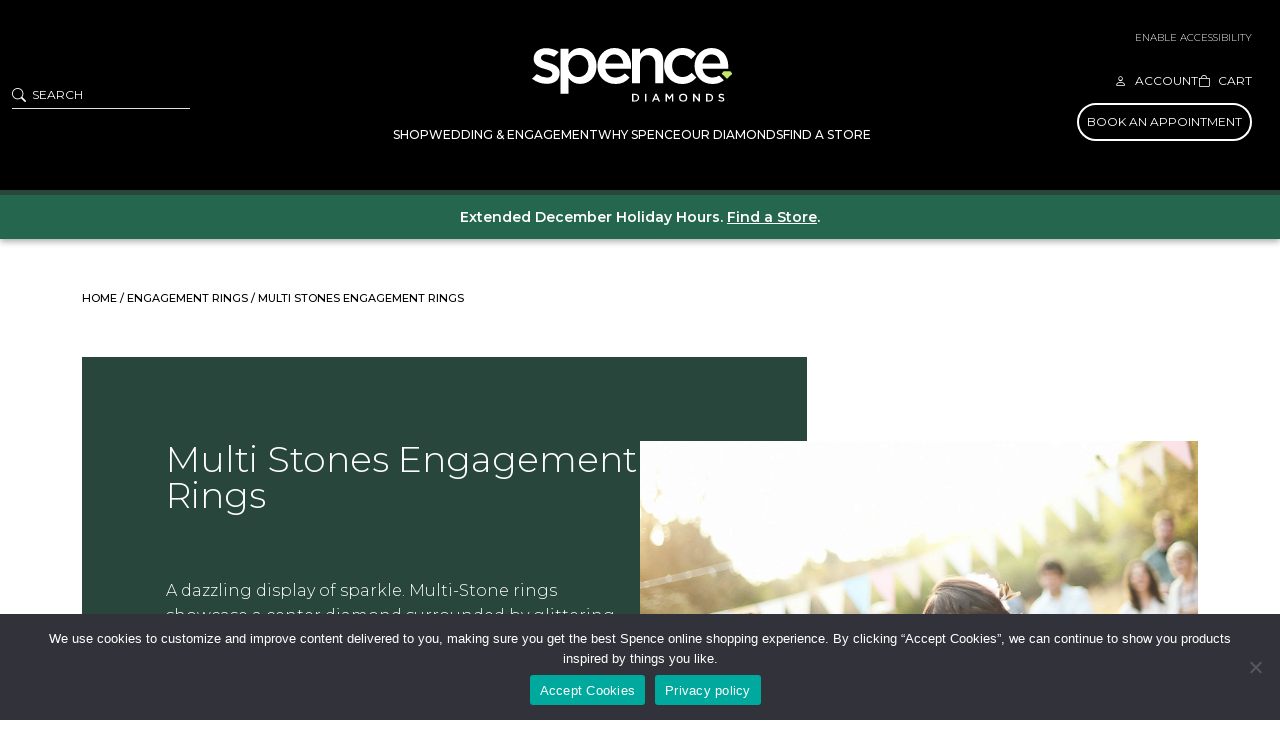

--- FILE ---
content_type: text/html; charset=UTF-8
request_url: https://spencediamonds.com/product-category/engagement-ring/multi-stones/
body_size: 61254
content:
<!DOCTYPE html>
<html lang="en-US">
<head>
	<meta charset="UTF-8" />
<meta http-equiv="X-UA-Compatible" content="IE=edge">
	<link rel="pingback" href="https://spencediamonds.com/xmlrpc.php" />
<link rel="preload" as="image" href="/assets/HomeHero-2.webp" type="image/webp" fetchpriority="high">
<link rel="preload" as="image" href="/assets/Diamong-Ring.webp" type="image/webp" fetchpriority="high">
	<script type="text/javascript">
		document.documentElement.className = 'js';
	</script>
		
	
	<style type="text/css">
.acf-map {
    width: 100%;
    height: 400px;
    border: #ccc solid 1px;
    margin: 20px 0;
}

// Fixes potential theme css conflict.
.acf-map img {
   max-width: inherit !important;
}
</style>
	
					<script>document.documentElement.className = document.documentElement.className + ' yes-js js_active js'</script>
				<link rel="preconnect" href="https://fonts.gstatic.com" crossorigin /><script id="diviarea-loader">window.DiviPopupData=window.DiviAreaConfig={"zIndex":1000000,"animateSpeed":400,"triggerClassPrefix":"show-popup-","idAttrib":"data-popup","modalIndicatorClass":"is-modal","blockingIndicatorClass":"is-blocking","defaultShowCloseButton":true,"withCloseClass":"with-close","noCloseClass":"no-close","triggerCloseClass":"close","singletonClass":"single","darkModeClass":"dark","noShadowClass":"no-shadow","altCloseClass":"close-alt","popupSelector":".et_pb_section.popup","initializeOnEvent":"et_pb_after_init_modules","popupWrapperClass":"area-outer-wrap","fullHeightClass":"full-height","openPopupClass":"da-overlay-visible","overlayClass":"da-overlay","exitIndicatorClass":"on-exit","hoverTriggerClass":"on-hover","clickTriggerClass":"on-click","onExitDelay":2000,"notMobileClass":"not-mobile","notTabletClass":"not-tablet","notDesktopClass":"not-desktop","baseContext":"body","activePopupClass":"is-open","closeButtonClass":"da-close","withLoaderClass":"with-loader","debug":true,"ajaxUrl":"https:\/\/spencediamonds.com\/wp-admin\/admin-ajax.php","sys":[]};var divimode_loader=function(){"use strict";!function(t){t.DiviArea=t.DiviPopup={loaded:!1};var n=t.DiviArea,i=n.Hooks={},o={};function r(t,n,i){var r,e,c;if("string"==typeof t)if(o[t]){if(n)if((r=o[t])&&i)for(c=r.length;c--;)(e=r[c]).callback===n&&e.context===i&&(r[c]=!1);else for(c=r.length;c--;)r[c].callback===n&&(r[c]=!1)}else o[t]=[]}function e(t,n,i,r){if("string"==typeof t){var e={callback:n,priority:i,context:r},c=o[t];c?(c.push(e),c=function(t){var n,i,o,r,e=t.length;for(r=1;r<e;r++)for(n=t[r],i=r;i>0;i--)(o=t[i-1]).priority>n.priority&&(t[i]=o,t[i-1]=n);return t}(c)):c=[e],o[t]=c}}function c(t,n,i){"string"==typeof n&&(n=[n]);var r,e,c=[];for(r=0;r<n.length;r++)Array.prototype.push.apply(c,o[n[r]]);for(e=0;e<c.length;e++){var a=void 0;c[e]&&"function"==typeof c[e].callback&&("filter"===t?void 0!==(a=c[e].callback.apply(c[e].context,i))&&(i[0]=a):c[e].callback.apply(c[e].context,i))}if("filter"===t)return i[0]}i.silent=function(){return i},n.removeFilter=i.removeFilter=function(t,n){r(t,n)},n.removeAction=i.removeAction=function(t,n){r(t,n)},n.applyFilters=i.applyFilters=function(t){for(var n=[],i=arguments.length-1;i-- >0;)n[i]=arguments[i+1];return c("filter",t,n)},n.doAction=i.doAction=function(t){for(var n=[],i=arguments.length-1;i-- >0;)n[i]=arguments[i+1];c("action",t,n)},n.addFilter=i.addFilter=function(n,i,o,r){e(n,i,parseInt(o||10,10),r||t)},n.addAction=i.addAction=function(n,i,o,r){e(n,i,parseInt(o||10,10),r||t)},n.addActionOnce=i.addActionOnce=function(n,i,o,c){e(n,i,parseInt(o||10,10),c||t),e(n,(function(){r(n,i)}),1+parseInt(o||10,10),c||t)}}(window);return{}}();
</script><meta name='robots' content='index, follow, max-image-preview:large, max-snippet:-1, max-video-preview:-1' />

<!-- Google Tag Manager for WordPress by gtm4wp.com -->
<script data-cfasync="false" data-pagespeed-no-defer>
	var gtm4wp_datalayer_name = "dataLayer";
	var dataLayer = dataLayer || [];
	const gtm4wp_use_sku_instead = false;
	const gtm4wp_currency = 'CAD';
	const gtm4wp_product_per_impression = 10;
	const gtm4wp_clear_ecommerce = false;

	const gtm4wp_scrollerscript_debugmode         = false;
	const gtm4wp_scrollerscript_callbacktime      = 100;
	const gtm4wp_scrollerscript_readerlocation    = 150;
	const gtm4wp_scrollerscript_contentelementid  = "content";
	const gtm4wp_scrollerscript_scannertime       = 60;
</script>
<!-- End Google Tag Manager for WordPress by gtm4wp.com --><script type="text/javascript">
			let jqueryParams=[],jQuery=function(r){return jqueryParams=[...jqueryParams,r],jQuery},$=function(r){return jqueryParams=[...jqueryParams,r],$};window.jQuery=jQuery,window.$=jQuery;let customHeadScripts=!1;jQuery.fn=jQuery.prototype={},$.fn=jQuery.prototype={},jQuery.noConflict=function(r){if(window.jQuery)return jQuery=window.jQuery,$=window.jQuery,customHeadScripts=!0,jQuery.noConflict},jQuery.ready=function(r){jqueryParams=[...jqueryParams,r]},$.ready=function(r){jqueryParams=[...jqueryParams,r]},jQuery.load=function(r){jqueryParams=[...jqueryParams,r]},$.load=function(r){jqueryParams=[...jqueryParams,r]},jQuery.fn.ready=function(r){jqueryParams=[...jqueryParams,r]},$.fn.ready=function(r){jqueryParams=[...jqueryParams,r]};</script>
	<!-- This site is optimized with the Yoast SEO plugin v25.5 - https://yoast.com/wordpress/plugins/seo/ -->
	<title>Multi-Stone Diamond Engagement Rings at Spence Diamonds</title>
	<meta name="description" content="A dazzling display of sparkle. Multi-Stone engagement rings showcase a center diamond surrounded by glittering side stones." />
	<link rel="canonical" href="https://spencediamonds.com/product-category/engagement-rings/multi-stones/" />
	<link rel="next" href="https://spencediamonds.com/product-category/engagement-rings/multi-stones/page/2/" />
	<meta property="og:locale" content="en_US" />
	<meta property="og:type" content="article" />
	<meta property="og:title" content="Multi-Stone Diamond Engagement Rings at Spence Diamonds" />
	<meta property="og:description" content="A dazzling display of sparkle. Multi-Stone engagement rings showcase a center diamond surrounded by glittering side stones." />
	<meta property="og:url" content="https://spencediamonds.com/product-category/engagement-rings/multi-stones/" />
	<meta property="og:site_name" content="Spence Diamonds" />
	<meta name="twitter:card" content="summary_large_image" />
	<script type="application/ld+json" class="yoast-schema-graph">{"@context":"https://schema.org","@graph":[{"@type":"CollectionPage","@id":"https://spencediamonds.com/product-category/engagement-rings/multi-stones/","url":"https://spencediamonds.com/product-category/engagement-rings/multi-stones/","name":"Multi-Stone Diamond Engagement Rings at Spence Diamonds","isPartOf":{"@id":"https://spencediamonds.com/#website"},"primaryImageOfPage":{"@id":"https://spencediamonds.com/product-category/engagement-rings/multi-stones/#primaryimage"},"image":{"@id":"https://spencediamonds.com/product-category/engagement-rings/multi-stones/#primaryimage"},"thumbnailUrl":"https://spencediamonds.com/assets/71840@2x.png","description":"A dazzling display of sparkle. Multi-Stone engagement rings showcase a center diamond surrounded by glittering side stones.","breadcrumb":{"@id":"https://spencediamonds.com/product-category/engagement-rings/multi-stones/#breadcrumb"},"inLanguage":"en-US"},{"@type":"ImageObject","inLanguage":"en-US","@id":"https://spencediamonds.com/product-category/engagement-rings/multi-stones/#primaryimage","url":"https://spencediamonds.com/assets/71840@2x.png","contentUrl":"https://spencediamonds.com/assets/71840@2x.png","width":1024,"height":1024,"caption":"71840@2x"},{"@type":"BreadcrumbList","@id":"https://spencediamonds.com/product-category/engagement-rings/multi-stones/#breadcrumb","itemListElement":[{"@type":"ListItem","position":1,"name":"Home","item":"https://spencediamonds.com/"},{"@type":"ListItem","position":2,"name":"Engagement Rings","item":"https://spencediamonds.com/product-category/engagement-rings/"},{"@type":"ListItem","position":3,"name":"Multi Stones Engagement Rings"}]},{"@type":"WebSite","@id":"https://spencediamonds.com/#website","url":"https://spencediamonds.com/","name":"Spence Diamonds","description":"","publisher":{"@id":"https://spencediamonds.com/#organization"},"potentialAction":[{"@type":"SearchAction","target":{"@type":"EntryPoint","urlTemplate":"https://spencediamonds.com/?s={search_term_string}"},"query-input":{"@type":"PropertyValueSpecification","valueRequired":true,"valueName":"search_term_string"}}],"inLanguage":"en-US"},{"@type":"Organization","@id":"https://spencediamonds.com/#organization","name":"Spence Diamonds","url":"https://spencediamonds.com/","logo":{"@type":"ImageObject","inLanguage":"en-US","@id":"https://spencediamonds.com/#/schema/logo/image/","url":"https://spencediamonds.com/assets/spence-email-logo.png","contentUrl":"https://spencediamonds.com/assets/spence-email-logo.png","width":200,"height":57,"caption":"Spence Diamonds"},"image":{"@id":"https://spencediamonds.com/#/schema/logo/image/"}}]}</script>
	<!-- / Yoast SEO plugin. -->


<link rel='dns-prefetch' href='//www.googletagmanager.com' />
<link rel='dns-prefetch' href='//gateway.moneris.com' />
<link rel='dns-prefetch' href='//cdn.jsdelivr.net' />
<link rel="alternate" type="application/rss+xml" title="Spence Diamonds &raquo; Feed" href="https://spencediamonds.com/feed/" />
<link rel="alternate" type="application/rss+xml" title="Spence Diamonds &raquo; Comments Feed" href="https://spencediamonds.com/comments/feed/" />
<link rel="alternate" type="application/rss+xml" title="Spence Diamonds &raquo; Multi Stones Engagement Rings Category Feed" href="https://spencediamonds.com/product-category/engagement-rings/multi-stones/feed/" />
<meta content="Divi Child Theme v.1.0.0" name="generator"/><link rel='stylesheet' id='wpamelia-divi-css' href='https://spencediamonds.com/wp-content/plugins/ameliabooking/extensions/divi_amelia/styles/divi-amelia.css?ver=8.4' type='text/css' media='all' />
<link rel='stylesheet' id='wc-moneris-checkout-block-css' href='https://spencediamonds.com/wp-content/plugins/woocommerce-gateway-moneris-custom/assets/css/blocks/wc-moneris-checkout-block.css?ver=1766141434' type='text/css' media='all' />
<link rel='stylesheet' id='sbr_styles-css' href='https://spencediamonds.com/wp-content/plugins/reviews-feed-pro/assets/css/sbr-styles.min.css?ver=2.2.0' type='text/css' media='all' />
<link rel='stylesheet' id='sbi_styles-css' href='https://spencediamonds.com/wp-content/plugins/instagram-feed-pro/css/sbi-styles.min.css?ver=6.8.1' type='text/css' media='all' />
<link rel='stylesheet' id='xoo-aff-style-css' href='https://spencediamonds.com/wp-content/plugins/easy-login-woocommerce/xoo-form-fields-fw/assets/css/xoo-aff-style.css?ver=2.0.6' type='text/css' media='all' />
<style id='xoo-aff-style-inline-css' type='text/css'>

.xoo-aff-input-group .xoo-aff-input-icon{
	background-color:  #eee;
	color:  #555;
	max-width: 40px;
	min-width: 40px;
	border-color:  #ccc;
	border-width: 1px;
	font-size: 14px;
}
.xoo-aff-group{
	margin-bottom: 30px;
}

.xoo-aff-group input[type="text"], .xoo-aff-group input[type="password"], .xoo-aff-group input[type="email"], .xoo-aff-group input[type="number"], .xoo-aff-group select, .xoo-aff-group select + .select2, .xoo-aff-group input[type="tel"], .xoo-aff-group input[type="file"]{
	background-color: #fff;
	color: #777;
	border-width: 1px;
	border-color: #cccccc;
	height: 50px;
}


.xoo-aff-group input[type="file"]{
	line-height: calc(50px - 13px);
}



.xoo-aff-group input[type="text"]::placeholder, .xoo-aff-group input[type="password"]::placeholder, .xoo-aff-group input[type="email"]::placeholder, .xoo-aff-group input[type="number"]::placeholder, .xoo-aff-group select::placeholder, .xoo-aff-group input[type="tel"]::placeholder, .xoo-aff-group .select2-selection__rendered, .xoo-aff-group .select2-container--default .select2-selection--single .select2-selection__rendered, .xoo-aff-group input[type="file"]::placeholder, .xoo-aff-group input::file-selector-button{
	color: #777;
}

.xoo-aff-group input[type="text"]:focus, .xoo-aff-group input[type="password"]:focus, .xoo-aff-group input[type="email"]:focus, .xoo-aff-group input[type="number"]:focus, .xoo-aff-group select:focus, .xoo-aff-group select + .select2:focus, .xoo-aff-group input[type="tel"]:focus, .xoo-aff-group input[type="file"]:focus{
	background-color: #ededed;
	color: #000;
}

[placeholder]:focus::-webkit-input-placeholder{
	color: #000!important;
}


	.xoo-aff-input-group .xoo-aff-input-icon{
		display: none!important;
	}


.xoo-aff-input-icon + input[type="text"], .xoo-aff-input-icon + input[type="password"], .xoo-aff-input-icon + input[type="email"], .xoo-aff-input-icon + input[type="number"], .xoo-aff-input-icon + select, .xoo-aff-input-icon + select + .select2,  .xoo-aff-input-icon + input[type="tel"], .xoo-aff-input-icon + input[type="file"]{
	border-bottom-left-radius: 0;
	border-top-left-radius: 0;
}


</style>
<link rel='stylesheet' id='jquery-selectBox-css' href='https://spencediamonds.com/wp-content/plugins/yith-woocommerce-wishlist/assets/css/jquery.selectBox.css?ver=1.2.0' type='text/css' media='all' />
<link rel='stylesheet' id='yith-wcwl-font-awesome-css' href='https://spencediamonds.com/wp-content/plugins/yith-woocommerce-wishlist/assets/css/font-awesome.css?ver=4.7.0' type='text/css' media='all' />
<link rel='stylesheet' id='woocommerce_prettyPhoto_css-css' href='//spencediamonds.com/wp-content/plugins/woocommerce/assets/css/prettyPhoto.css?ver=3.1.6' type='text/css' media='all' />
<link rel='stylesheet' id='yith-wcwl-main-css' href='https://spencediamonds.com/wp-content/plugins/yith-woocommerce-wishlist/assets/css/style.css?ver=3.34.0' type='text/css' media='all' />
<style id='yith-wcwl-main-inline-css' type='text/css'>
.yith-wcwl-share li a{color: #FFFFFF;}.yith-wcwl-share li a:hover{color: #FFFFFF;}.yith-wcwl-share a.facebook{background: #39599E; background-color: #39599E;}.yith-wcwl-share a.facebook:hover{background: #595A5A; background-color: #595A5A;}.yith-wcwl-share a.twitter{background: #45AFE2; background-color: #45AFE2;}.yith-wcwl-share a.twitter:hover{background: #595A5A; background-color: #595A5A;}.yith-wcwl-share a.pinterest{background: #AB2E31; background-color: #AB2E31;}.yith-wcwl-share a.pinterest:hover{background: #595A5A; background-color: #595A5A;}.yith-wcwl-share a.email{background: #FBB102; background-color: #FBB102;}.yith-wcwl-share a.email:hover{background: #595A5A; background-color: #595A5A;}
</style>
<link rel='stylesheet' id='cookie-notice-front-css' href='https://spencediamonds.com/wp-content/plugins/cookie-notice/css/front.min.css?ver=2.5.7' type='text/css' media='all' />
<link rel='stylesheet' id='woocommerce-layout-css' href='https://spencediamonds.com/wp-content/plugins/woocommerce/assets/css/woocommerce-layout.css?ver=10.2.2' type='text/css' media='all' />
<link rel='stylesheet' id='woocommerce-smallscreen-css' href='https://spencediamonds.com/wp-content/plugins/woocommerce/assets/css/woocommerce-smallscreen.css?ver=10.2.2' type='text/css' media='only screen and (max-width: 768px)' />
<link rel='stylesheet' id='woocommerce-general-css' href='https://spencediamonds.com/wp-content/plugins/woocommerce/assets/css/woocommerce.css?ver=10.2.2' type='text/css' media='all' />
<style id='woocommerce-inline-inline-css' type='text/css'>
.woocommerce form .form-row .required { visibility: visible; }
</style>
<link rel='stylesheet' id='xoo-el-style-css' href='https://spencediamonds.com/wp-content/plugins/easy-login-woocommerce/assets/css/xoo-el-style.css?ver=2.9.6' type='text/css' media='all' />
<style id='xoo-el-style-inline-css' type='text/css'>

	.xoo-el-form-container button.btn.button.xoo-el-action-btn{
		background-color: #000000;
		color: #ffffff;
		font-weight: 600;
		font-size: 15px;
		height: 40px;
	}

.xoo-el-container:not(.xoo-el-style-slider) .xoo-el-inmodal{
	max-width: 800px;
	max-height: 600px;
}

.xoo-el-style-slider .xoo-el-modal{
	transform: translateX(800px);
	max-width: 800px;
}

	.xoo-el-sidebar{
		background-image: url(https://spencediamonds.com/wp-content/plugins/easy-login-woocommerce/assets/images/popup-sidebar.jpg);
		min-width: 40%;
	}

.xoo-el-main, .xoo-el-main a , .xoo-el-main label{
	color: #000000;
}
.xoo-el-srcont{
	background-color: #ffffff;
}
.xoo-el-form-container ul.xoo-el-tabs li.xoo-el-active {
	background-color: #000000;
	color: #ffffff;
}
.xoo-el-form-container ul.xoo-el-tabs li{
	background-color: #eeeeee;
	color: #000000;
	font-size: 16px;
	padding: 12px 20px;
}
.xoo-el-main{
	padding: 40px 30px;
}

.xoo-el-form-container button.xoo-el-action-btn:not(.button){
    font-weight: 600;
    font-size: 15px;
}



	.xoo-el-modal:before {
		vertical-align: middle;
	}

	.xoo-el-style-slider .xoo-el-srcont {
		justify-content: center;
	}

	.xoo-el-style-slider .xoo-el-main{
		padding-top: 10px;
		padding-bottom: 10px; 
	}





.xoo-el-popup-active .xoo-el-opac{
    opacity: 0.7;
    background-color: #000000;
}





	span.xoo-aff-pwtog-show i:before, span.xoo-aff-pwtog-hide i:before {    
	    font-family: 'Easy-Login';
	    font-style: normal;
	    font-weight: normal;
	    font-variant: normal;
	    text-transform: none;
	    line-height: 1;
	}

	span.xoo-aff-pwtog-show i:before{
	    content: "\e901";
	}

	span.xoo-aff-pwtog-hide i:before{
	    content: "\e9d1";
	}


</style>
<link rel='stylesheet' id='xoo-el-fonts-css' href='https://spencediamonds.com/wp-content/plugins/easy-login-woocommerce/assets/css/xoo-el-fonts.css?ver=2.9.6' type='text/css' media='all' />
<link rel='stylesheet' id='pojo-a11y-css' href='https://spencediamonds.com/wp-content/plugins/pojo-accessibility/modules/legacy/assets/css/style.min.css?ver=1.0.0' type='text/css' media='all' />
<link rel='stylesheet' id='css-divi-area-css' href='https://spencediamonds.com/wp-content/plugins/popups-for-divi/styles/front.min.css?ver=3.1.0' type='text/css' media='all' />
<style id='css-divi-area-inline-css' type='text/css'>
.et_pb_section.popup{display:none}
</style>
<link rel='stylesheet' id='search-filter-plugin-styles-css' href='https://spencediamonds.com/wp-content/plugins/search-filter-pro/public/assets/css/search-filter.min.css?ver=2.5.21' type='text/css' media='all' />
<link rel='stylesheet' id='woo-variation-swatches-css' href='https://spencediamonds.com/wp-content/plugins/woo-variation-swatches/assets/css/frontend.min.css?ver=1759886234' type='text/css' media='all' />
<style id='woo-variation-swatches-inline-css' type='text/css'>
:root {
--wvs-tick:url("data:image/svg+xml;utf8,%3Csvg filter='drop-shadow(0px 0px 2px rgb(0 0 0 / .8))' xmlns='http://www.w3.org/2000/svg'  viewBox='0 0 30 30'%3E%3Cpath fill='none' stroke='%23ffffff' stroke-linecap='round' stroke-linejoin='round' stroke-width='4' d='M4 16L11 23 27 7'/%3E%3C/svg%3E");

--wvs-cross:url("data:image/svg+xml;utf8,%3Csvg filter='drop-shadow(0px 0px 5px rgb(255 255 255 / .6))' xmlns='http://www.w3.org/2000/svg' width='72px' height='72px' viewBox='0 0 24 24'%3E%3Cpath fill='none' stroke='%23ff0000' stroke-linecap='round' stroke-width='0.6' d='M5 5L19 19M19 5L5 19'/%3E%3C/svg%3E");
--wvs-single-product-item-width:30px;
--wvs-single-product-item-height:30px;
--wvs-single-product-item-font-size:16px}
</style>
<link rel='stylesheet' id='sv-wc-payment-gateway-payment-form-v5_15_0-css' href='https://spencediamonds.com/wp-content/plugins/woocommerce-gateway-moneris-custom/vendor/skyverge/wc-plugin-framework/woocommerce/payment-gateway/assets/css/frontend/sv-wc-payment-gateway-payment-form.min.css?ver=5.15.0' type='text/css' media='all' />
<link rel='stylesheet' id='wc-moneris-css' href='https://spencediamonds.com/wp-content/plugins/woocommerce-gateway-moneris-custom/assets/css/frontend/wc-moneris.min.css?ver=1766141434' type='text/css' media='all' />
<link rel='stylesheet' id='brands-styles-css' href='https://spencediamonds.com/wp-content/plugins/woocommerce/assets/css/brands.css?ver=10.2.2' type='text/css' media='all' />
<link rel='stylesheet' id='bootstrap-css' href='https://cdn.jsdelivr.net/npm/bootstrap@5.3.3/dist/css/bootstrap.min.css?ver=5.3.3' type='text/css' media='all' />
<link rel='stylesheet' id='fontawesome-5-css' href='https://cdn.jsdelivr.net/npm/@fortawesome/fontawesome-free@5.15.4/css/all.min.css?ver=5.15.4' type='text/css' media='all' />
<link rel='stylesheet' id='fontawesome-5-v4-shims-css' href='https://cdn.jsdelivr.net/npm/@fortawesome/fontawesome-free@5.15.4/css/v4-shims.min.css?ver=5.15.4' type='text/css' media='all' />
<link rel='stylesheet' id='bootstrap-icons-css' href='https://cdn.jsdelivr.net/npm/bootstrap-icons/font/bootstrap-icons.css' type='text/css' media='all' />
<link rel='stylesheet' id='divi_amelia-styles-css' href='https://spencediamonds.com/wp-content/plugins/ameliabooking/extensions/divi_amelia/styles/style.min.css?ver=1.0.0' type='text/css' media='all' />
<link rel='stylesheet' id='popup-maker-site-css' href='//spencediamonds.com/assets/pum/pum-site-styles.css?generated=1759969656&#038;ver=1.20.5' type='text/css' media='all' />
<link rel='stylesheet' id='photoswipe-css' href='https://spencediamonds.com/wp-content/plugins/woocommerce/assets/css/photoswipe/photoswipe.min.css?ver=10.2.2' type='text/css' media='all' />
<link rel='stylesheet' id='photoswipe-default-skin-css' href='https://spencediamonds.com/wp-content/plugins/woocommerce/assets/css/photoswipe/default-skin/default-skin.min.css?ver=10.2.2' type='text/css' media='all' />
<link rel='stylesheet' id='select2-css' href='https://spencediamonds.com/wp-content/plugins/woocommerce/assets/css/select2.css?ver=10.2.2' type='text/css' media='all' />
<link rel='stylesheet' id='wqpmb-style-css' href='https://spencediamonds.com/wp-content/plugins/wc-quantity-plus-minus-button/assets/css/style.css?ver=1.0.0' type='text/css' media='all' />
<link rel='stylesheet' id='divi-style-parent-css' href='https://spencediamonds.com/wp-content/themes/Divi/style-static-cpt.min.css?ver=4.27.4' type='text/css' media='all' />
<link rel='stylesheet' id='spg-css-css' href='https://spencediamonds.com/wp-content/themes/Divi-Child-Theme/spg/spg-v3.css?ver=6.3.9' type='text/css' media='all' />
<link rel='stylesheet' id='spence-articles-css-css' href='https://spencediamonds.com/wp-content/themes/Divi-Child-Theme/articles/articles.css?ver=1.0.1' type='text/css' media='all' />
<link rel='stylesheet' id='child-theme-css' href='https://spencediamonds.com/wp-content/themes/Divi-Child-Theme/responsive.css?ver=3736568b566889f6d7eade54e1d6736b' type='text/css' media='all' />
<link rel='stylesheet' id='hint-wishlist-style-css' href='https://spencediamonds.com/wp-content/themes/Divi-Child-Theme/spence-hint-wishlist.css?ver=3736568b566889f6d7eade54e1d6736b' type='text/css' media='all' />
<link rel='stylesheet' id='spence-product-category-css' href='https://spencediamonds.com/wp-content/themes/Divi-Child-Theme/custom/product-category.css?ver=1761718304' type='text/css' media='all' />
<link rel='stylesheet' id='spence-style-css' href='https://spencediamonds.com/wp-content/themes/Divi-Child-Theme/custom/style.css?ver=1761722072' type='text/css' media='all' />
<link rel='stylesheet' id='spence-home-css' href='https://spencediamonds.com/wp-content/themes/Divi-Child-Theme/custom/home.css?ver=1764643295' type='text/css' media='all' />
<link rel='stylesheet' id='spence-shop-css' href='https://spencediamonds.com/wp-content/themes/Divi-Child-Theme/custom/shop.css?ver=1762920906' type='text/css' media='all' />
<link rel='stylesheet' id='spence-custompages-css' href='https://spencediamonds.com/wp-content/themes/Divi-Child-Theme/custom/page-custom.css?ver=1761705693' type='text/css' media='all' />
<link rel='stylesheet' id='spence-custompages-ourdiamonds-css' href='https://spencediamonds.com/wp-content/themes/Divi-Child-Theme/custom/page-custom-ourdiamonds.css?ver=1761705693' type='text/css' media='all' />
<link rel='stylesheet' id='spence-single-product-css' href='https://spencediamonds.com/wp-content/themes/Divi-Child-Theme/custom/single-product.css?ver=1759480131' type='text/css' media='all' />
<link rel='stylesheet' id='divi-style-pum-css' href='https://spencediamonds.com/wp-content/themes/Divi-Child-Theme/style.css?ver=4.27.4' type='text/css' media='all' />
<script type="text/javascript" id="woocommerce-google-analytics-integration-gtag-js-after">
/* <![CDATA[ */
/* Google Analytics for WooCommerce (gtag.js) */
					window.dataLayer = window.dataLayer || [];
					function gtag(){dataLayer.push(arguments);}
					// Set up default consent state.
					for ( const mode of [{"analytics_storage":"denied","ad_storage":"denied","ad_user_data":"denied","ad_personalization":"denied","region":["AT","BE","BG","HR","CY","CZ","DK","EE","FI","FR","DE","GR","HU","IS","IE","IT","LV","LI","LT","LU","MT","NL","NO","PL","PT","RO","SK","SI","ES","SE","GB","CH"]}] || [] ) {
						gtag( "consent", "default", { "wait_for_update": 500, ...mode } );
					}
					gtag("js", new Date());
					gtag("set", "developer_id.dOGY3NW", true);
					gtag("config", "UA-1440822-3", {"track_404":true,"allow_google_signals":true,"logged_in":false,"linker":{"domains":[],"allow_incoming":false},"custom_map":{"dimension1":"logged_in"}});
/* ]]> */
</script>
<script type="text/javascript" src="https://spencediamonds.com/wp-includes/js/jquery/jquery.min.js?ver=3.7.1" id="jquery-core-js"></script>
<script type="text/javascript" src="https://spencediamonds.com/wp-includes/js/jquery/jquery-migrate.min.js?ver=3.4.1" id="jquery-migrate-js"></script>
<script type="text/javascript" id="jquery-js-after">
/* <![CDATA[ */
jqueryParams.length&&$.each(jqueryParams,function(e,r){if("function"==typeof r){var n=String(r);n.replace("$","jQuery");var a=new Function("return "+n)();$(document).ready(a)}});

					function optimocha_getCookie(name) {
						var v = document.cookie.match("(^|;) ?" + name + "=([^;]*)(;|$)");
						return v ? v[2] : null;
					}

					function optimocha_check_wc_cart_script() {
					var cart_src = "https://spencediamonds.com/wp-content/plugins/woocommerce/assets/js/frontend/cart-fragments.min.js";
					var script_id = "optimocha_loaded_wc_cart_fragments";

						if( document.getElementById(script_id) !== null ) {
							return false;
						}

						if( optimocha_getCookie("woocommerce_cart_hash") ) {
							var script = document.createElement("script");
							script.id = script_id;
							script.src = cart_src;
							script.async = true;
							document.head.appendChild(script);
						}
					}

					optimocha_check_wc_cart_script();
					document.addEventListener("click", function(){setTimeout(optimocha_check_wc_cart_script,1000);});
					
/* ]]> */
</script>
<script type="text/javascript" id="xoo-aff-js-js-extra">
/* <![CDATA[ */
var xoo_aff_localize = {"adminurl":"https:\/\/spencediamonds.com\/wp-admin\/admin-ajax.php","password_strength":{"min_password_strength":3,"i18n_password_error":"Please enter a stronger password.","i18n_password_hint":"Hint: The password should be at least twelve characters long. To make it stronger, use upper and lower case letters, numbers, and symbols like ! &quot; ? $ % ^ &amp; )."}};
/* ]]> */
</script>
<script type="text/javascript" src="https://spencediamonds.com/wp-content/plugins/easy-login-woocommerce/xoo-form-fields-fw/assets/js/xoo-aff-js.js?ver=2.0.6" id="xoo-aff-js-js" defer="defer" data-wp-strategy="defer"></script>
<script type="text/javascript" id="cookie-notice-front-js-before">
/* <![CDATA[ */
var cnArgs = {"ajaxUrl":"https:\/\/spencediamonds.com\/wp-admin\/admin-ajax.php","nonce":"fda2d1ff17","hideEffect":"fade","position":"bottom","onScroll":false,"onScrollOffset":100,"onClick":false,"cookieName":"cookie_notice_accepted","cookieTime":2592000,"cookieTimeRejected":2592000,"globalCookie":false,"redirection":false,"cache":true,"revokeCookies":false,"revokeCookiesOpt":"automatic"};
/* ]]> */
</script>
<script type="text/javascript" src="https://spencediamonds.com/wp-content/plugins/cookie-notice/js/front.min.js?ver=2.5.7" id="cookie-notice-front-js"></script>
<script type="text/javascript" id="validate_email-js-extra">
/* <![CDATA[ */
var validateEmail = {"ajaxurl":"https:\/\/spencediamonds.com\/wp-admin\/admin-ajax.php"};
/* ]]> */
</script>
<script type="text/javascript" src="https://spencediamonds.com/wp-content/plugins/rainy/js/checkout.js?ver=3736568b566889f6d7eade54e1d6736b" id="validate_email-js"></script>
<script type="text/javascript" src="https://spencediamonds.com/wp-content/plugins/woocommerce/assets/js/jquery-blockui/jquery.blockUI.min.js?ver=2.7.0-wc.10.2.2" id="jquery-blockui-js" data-wp-strategy="defer"></script>
<script type="text/javascript" id="wc-add-to-cart-js-extra">
/* <![CDATA[ */
var wc_add_to_cart_params = {"ajax_url":"\/wp-admin\/admin-ajax.php","wc_ajax_url":"\/?wc-ajax=%%endpoint%%","i18n_view_cart":"View cart","cart_url":"https:\/\/spencediamonds.com\/cart\/","is_cart":"","cart_redirect_after_add":"no"};
/* ]]> */
</script>
<script type="text/javascript" src="https://spencediamonds.com/wp-content/plugins/woocommerce/assets/js/frontend/add-to-cart.min.js?ver=10.2.2" id="wc-add-to-cart-js" defer="defer" data-wp-strategy="defer"></script>
<script type="text/javascript" src="https://spencediamonds.com/wp-content/plugins/woocommerce/assets/js/js-cookie/js.cookie.min.js?ver=2.1.4-wc.10.2.2" id="js-cookie-js" defer="defer" data-wp-strategy="defer"></script>
<script type="text/javascript" id="woocommerce-js-extra">
/* <![CDATA[ */
var woocommerce_params = {"ajax_url":"\/wp-admin\/admin-ajax.php","wc_ajax_url":"\/?wc-ajax=%%endpoint%%","i18n_password_show":"Show password","i18n_password_hide":"Hide password"};
/* ]]> */
</script>
<script type="text/javascript" src="https://spencediamonds.com/wp-content/plugins/woocommerce/assets/js/frontend/woocommerce.min.js?ver=10.2.2" id="woocommerce-js" defer="defer" data-wp-strategy="defer"></script>
<script type="text/javascript" src="https://spencediamonds.com/wp-content/plugins/duracelltomi-google-tag-manager/dist/js/analytics-talk-content-tracking.js?ver=1.21.1" id="gtm4wp-scroll-tracking-js"></script>
<script type="text/javascript" src="https://spencediamonds.com/wp-content/plugins/popups-for-divi/scripts/ie-compat.min.js?ver=3.1.0" id="dap-ie-js"></script>
<script type="text/javascript" id="search-filter-plugin-build-js-extra">
/* <![CDATA[ */
var SF_LDATA = {"ajax_url":"https:\/\/spencediamonds.com\/wp-admin\/admin-ajax.php","home_url":"https:\/\/spencediamonds.com\/","extensions":[]};
/* ]]> */
</script>
<script type="text/javascript" src="https://spencediamonds.com/wp-content/plugins/search-filter-pro/public/assets/js/search-filter-build.min.js?ver=2.5.21" id="search-filter-plugin-build-js"></script>
<script type="text/javascript" src="https://spencediamonds.com/wp-content/plugins/search-filter-pro/public/assets/js/chosen.jquery.min.js?ver=2.5.21" id="search-filter-plugin-chosen-js"></script>
<script type="text/javascript" src="https://spencediamonds.com/wp-content/themes/Divi-Child-Theme/js/custom.js?ver=3736568b566889f6d7eade54e1d6736b" id="wpb-footerbar-js"></script>
<script type="text/javascript" src="https://cdn.jsdelivr.net/npm/bootstrap@5.3.3/dist/js/bootstrap.bundle.min.js?ver=5.3.3" id="bootstrap-bundle-js"></script>
<script type="text/javascript" id="bootstrap-bundle-js-after">
/* <![CDATA[ */
document.addEventListener('DOMContentLoaded', function () {
  	const mqDesktop = window.matchMedia('(min-width: 980px)');

  	function closeAllExcept(except) {
		

    	document.querySelectorAll('.nav li.menu-item-has-children.show, .navbar-nav li.menu-item-has-children.show')
      	.forEach(li => { if (li !== except) li.classList.remove('show'); });
  	}
  	if (!mqDesktop.matches){
		document.querySelectorAll('.submenu-lv2 a').forEach(a => {
			a.style.position = 'relative';
			a.style.zIndex = '9999';
			a.style.pointerEvents = 'auto';
		});
		document.querySelectorAll('.nav .menu-item-has-children > a').forEach(anchor => {
			anchor.removeAttribute('href');
			anchor.addEventListener('click', function(e) {
				/*const submenu = anchor.parentElement.querySelector('.sub-menu');
				if (!isOpen && submenu) {
					const linksInSubmenu = submenu.querySelectorAll('.submenu-lv2 a');
					if (linksInSubmenu){
						linksInSubmenu.forEach(a => {
							a.style.position = 'relative';
							a.style.zIndex = '9999';
							a.style.pointerEvents = 'auto';
							a.style.display = 'block';
						});
					}
						
				}*/
				e.preventDefault();
			});
		});

	}
  // Always prevent default click on parent menu items

  document.addEventListener('pointerup', function (e) {
    if (mqDesktop.matches) return;
    const anchor = e.target.closest('.nav li.menu-item-has-children > a, .navbar-nav li.menu-item-has-children > a');
    if (anchor) {
		document.querySelectorAll('.submenu-lv2 a').forEach(a => {
			a.style.position = '';
			a.style.zIndex = '';
			a.style.pointerEvents = '';
			a.style.display = 'none';
		});
		e.preventDefault();
		const li = anchor.closest('li.menu-item-has-children');
		const isOpen = li.classList.contains('show');
		closeAllExcept(li);
		li.classList.toggle('show', !isOpen);
		anchor.setAttribute('aria-expanded', String(!isOpen));
		if(!isOpen){
			const submenu = anchor.parentElement.querySelector('.sub-menu');
			const linksInSubmenu = submenu.querySelectorAll('.submenu-lv2 a');
			if (linksInSubmenu){
				linksInSubmenu.forEach(a => {
					a.style.position = 'relative';
					a.style.zIndex = '9999';
					a.style.pointerEvents = 'auto';
					a.style.display = 'block';
				});
			}
			/*document.querySelectorAll('.submenu-lv2 a').forEach(a => {
				a.style.position = 'relative';
				a.style.zIndex = '9999';
				a.style.pointerEvents = 'auto';
				a.style.display = 'block';
			});*/
		}
		
      return;
    }
    if (!e.target.closest('.nav, .navbar-nav')) closeAllExcept(null);
  });

  function applyMode(){ if (mqDesktop.matches) closeAllExcept(null); }
  if (mqDesktop.addEventListener) mqDesktop.addEventListener('change', applyMode);
  else if (mqDesktop.addListener) mqDesktop.addListener(applyMode);
  applyMode();
});

document.addEventListener('DOMContentLoaded', function(){
  var nav  = document.getElementById('mainNav');
  if(!nav) return;
  var icon = document.getElementById('navIcon');
  var btn  = document.getElementById('navToggler');

  function toClose(){ icon.classList.replace('bi-list','bi-x'); btn.classList.add('spin'); }
  function toList(){  icon.classList.replace('bi-x','bi-list'); btn.classList.add('spin'); }

  // Disable scroll when the menu is opening
  nav.addEventListener('show.bs.collapse', function(){
    toClose();
    document.body.classList.add('overflow-hidden');
  });

  // Enable scroll when the menu is closing
  nav.addEventListener('hide.bs.collapse', function(){
    toList();
    document.body.classList.remove('overflow-hidden');
  });

  icon && icon.addEventListener('transitionend', ()=>btn.classList.remove('spin'));
});
/* ]]> */
</script>
<script type="text/javascript" src="https://spencediamonds.com/wp-content/themes/Divi-Child-Theme/custom/home.js?ver=1757031832" id="spence-home-js-js"></script>
<script type="text/javascript" src="https://spencediamonds.com/wp-content/themes/Divi-Child-Theme/custom/script.js?ver=1758504988" id="spence-script-js-js"></script>
<script type="text/javascript" src="https://spencediamonds.com/wp-content/plugins/woocommerce/assets/js/photoswipe/photoswipe.min.js?ver=4.1.1-wc.10.2.2" id="photoswipe-js" defer="defer" data-wp-strategy="defer"></script>
<script type="text/javascript" src="https://spencediamonds.com/wp-content/plugins/woocommerce/assets/js/photoswipe/photoswipe-ui-default.min.js?ver=4.1.1-wc.10.2.2" id="photoswipe-ui-default-js" defer="defer" data-wp-strategy="defer"></script>
<script type="text/javascript" id="wc-single-product-js-extra">
/* <![CDATA[ */
var wc_single_product_params = {"i18n_required_rating_text":"Please select a rating","i18n_rating_options":["1 of 5 stars","2 of 5 stars","3 of 5 stars","4 of 5 stars","5 of 5 stars"],"i18n_product_gallery_trigger_text":"View full-screen image gallery","review_rating_required":"yes","flexslider":{"rtl":false,"animation":"slide","smoothHeight":true,"directionNav":false,"controlNav":"thumbnails","slideshow":false,"animationSpeed":500,"animationLoop":false,"allowOneSlide":false},"zoom_enabled":"","zoom_options":[],"photoswipe_enabled":"1","photoswipe_options":{"shareEl":false,"closeOnScroll":false,"history":false,"hideAnimationDuration":0,"showAnimationDuration":0},"flexslider_enabled":""};
/* ]]> */
</script>
<script type="text/javascript" src="https://spencediamonds.com/wp-content/plugins/woocommerce/assets/js/frontend/single-product.min.js?ver=10.2.2" id="wc-single-product-js" defer="defer" data-wp-strategy="defer"></script>
<script type="text/javascript" id="wc-cart-fragments-js-extra">
/* <![CDATA[ */
var wc_cart_fragments_params = {"ajax_url":"\/wp-admin\/admin-ajax.php","wc_ajax_url":"\/?wc-ajax=%%endpoint%%","cart_hash_key":"wc_cart_hash_ba4d6e06fc6054eca491d93e4a94337d","fragment_name":"wc_fragments_ba4d6e06fc6054eca491d93e4a94337d","request_timeout":"5000"};
/* ]]> */
</script>
<script type="text/javascript" id="wc-country-select-js-extra">
/* <![CDATA[ */
var wc_country_select_params = {"countries":"{\"CA\":{\"AB\":\"Alberta\",\"BC\":\"British Columbia\",\"MB\":\"Manitoba\",\"NB\":\"New Brunswick\",\"NL\":\"Newfoundland and Labrador\",\"NS\":\"Nova Scotia\",\"ON\":\"Ontario\",\"PE\":\"Prince Edward Island\",\"SK\":\"Saskatchewan\"}}","i18n_select_state_text":"Select an option\u2026","i18n_no_matches":"No matches found","i18n_ajax_error":"Loading failed","i18n_input_too_short_1":"Please enter 1 or more characters","i18n_input_too_short_n":"Please enter %qty% or more characters","i18n_input_too_long_1":"Please delete 1 character","i18n_input_too_long_n":"Please delete %qty% characters","i18n_selection_too_long_1":"You can only select 1 item","i18n_selection_too_long_n":"You can only select %qty% items","i18n_load_more":"Loading more results\u2026","i18n_searching":"Searching\u2026"};
/* ]]> */
</script>
<script type="text/javascript" src="https://spencediamonds.com/wp-content/plugins/woocommerce/assets/js/frontend/country-select.min.js?ver=10.2.2" id="wc-country-select-js" defer="defer" data-wp-strategy="defer"></script>
<script type="text/javascript" id="wc-address-i18n-js-extra">
/* <![CDATA[ */
var wc_address_i18n_params = {"locale":"{\"CA\":{\"postcode\":{\"required\":true},\"state\":{\"required\":true}},\"default\":{\"first_name\":{\"required\":true,\"autocomplete\":\"given-name\",\"priority\":10},\"last_name\":{\"required\":true,\"autocomplete\":\"family-name\",\"priority\":20},\"country\":{\"type\":\"country\",\"required\":true,\"autocomplete\":\"country\",\"priority\":40},\"address_1\":{\"required\":true,\"autocomplete\":\"address-line1\",\"priority\":50},\"address_2\":{\"label_class\":[\"screen-reader-text\"],\"autocomplete\":\"address-line2\",\"priority\":60,\"required\":false},\"city\":{\"required\":true,\"autocomplete\":\"address-level2\",\"priority\":70},\"state\":{\"type\":\"state\",\"required\":true,\"validate\":[\"state\"],\"autocomplete\":\"address-level1\",\"priority\":80},\"postcode\":{\"required\":true,\"validate\":[\"postcode\"],\"autocomplete\":\"postal-code\",\"priority\":90}}}","locale_fields":"{\"address_1\":\"#billing_address_1_field, #shipping_address_1_field\",\"address_2\":\"#billing_address_2_field, #shipping_address_2_field\",\"state\":\"#billing_state_field, #shipping_state_field, #calc_shipping_state_field\",\"postcode\":\"#billing_postcode_field, #shipping_postcode_field, #calc_shipping_postcode_field\",\"city\":\"#billing_city_field, #shipping_city_field, #calc_shipping_city_field\"}","i18n_required_text":"required","i18n_optional_text":"optional"};
/* ]]> */
</script>
<script type="text/javascript" src="https://spencediamonds.com/wp-content/plugins/woocommerce/assets/js/frontend/address-i18n.min.js?ver=10.2.2" id="wc-address-i18n-js" defer="defer" data-wp-strategy="defer"></script>
<script type="text/javascript" id="wc-checkout-js-extra">
/* <![CDATA[ */
var wc_checkout_params = {"ajax_url":"\/wp-admin\/admin-ajax.php","wc_ajax_url":"\/?wc-ajax=%%endpoint%%","update_order_review_nonce":"2d31aefc11","apply_coupon_nonce":"05b78333a4","remove_coupon_nonce":"552a8edf39","option_guest_checkout":"yes","checkout_url":"\/?wc-ajax=checkout","is_checkout":"0","debug_mode":"1","i18n_checkout_error":"There was an error processing your order. Please check for any charges in your payment method and review your <a href=\"https:\/\/spencediamonds.com\/my-account\/orders\/\">order history<\/a> before placing the order again."};
/* ]]> */
</script>
<script type="text/javascript" src="https://spencediamonds.com/wp-content/plugins/woocommerce/assets/js/frontend/checkout.min.js?ver=10.2.2" id="wc-checkout-js" defer="defer" data-wp-strategy="defer"></script>
<script type="text/javascript" src="https://spencediamonds.com/wp-content/plugins/woocommerce/assets/js/selectWoo/selectWoo.full.min.js?ver=1.0.9-wc.10.2.2" id="selectWoo-js" defer="defer" data-wp-strategy="defer"></script>
<script type="text/javascript" id="ajax-test-js-extra">
/* <![CDATA[ */
var the_ajax_script = {"ajaxurl":"https:\/\/spencediamonds.com\/wp-admin\/admin-ajax.php"};
/* ]]> */
</script>
<script type="text/javascript" src="https://spencediamonds.com/wp-content/plugins/pinterest-site-verification//verification.js?ver=3736568b566889f6d7eade54e1d6736b" id="ajax-test-js"></script>
<link rel="https://api.w.org/" href="https://spencediamonds.com/wp-json/" /><link rel="alternate" title="JSON" type="application/json" href="https://spencediamonds.com/wp-json/wp/v2/product_cat/76" /><link rel="EditURI" type="application/rsd+xml" title="RSD" href="https://spencediamonds.com/xmlrpc.php?rsd" />

<!-- start Simple Custom CSS and JS -->
<style type="text/css">
.search-filter-results .titlehours, .search-filter-results .hours table {
	display:none !important;
}

.search-filter-results .hours .meta-title {
	margin-top:0px !important;
}

.search-filter-results .hours .holiday-notice table {
	display:block !important;
}

.store-details-section .hours-column h3, .store-details-section .hours-column .hours-content table {
	display:none;
}

.store-details-section .hours-column .hours-content .meta-title {
	margin-top:0px !important;
}


.store-details-section .hours-column  .holiday-notice table {
	display:block;
}</style>
<!-- end Simple Custom CSS and JS -->
<!-- start Simple Custom CSS and JS -->
<style type="text/css">
.page-id-11748 .hours-maintenance-info {
	display:none;
}

.hours-maintenance {
	color:red;
}</style>
<!-- end Simple Custom CSS and JS -->
<!-- start Simple Custom CSS and JS -->
<style type="text/css">
.hdyh-pop-fine {
	font-size:10px;
}
html.pum-open.pum-open-overlay.pum-open-scrollable body>:not([aria-modal=true]) {
	padding-right: 0px!important;
}
html.pum-open.pum-open-overlay.pum-open-scrollable .pum-overlay.pum-active {
    overflow-y: hidden;
}
.hdyh-pop-wrap {
	width:100%;
	display:flex;
	gap:20px;
	margin-bottom:10px;
}

.hdyh-pop-wrap-col1 {
	flex: 0 0 310px;
}

.hdyh-pop-wrap-col1 img {
}

.hdyh-pop-wrap-col2 {
	flex:1;
}

.hdyh-form .wpforms-submit-container button[type="submit"]{
	border: none !important;
    border-radius: 50px;
    color: #fff !important;
    background: #29453c !important;
    min-width: 270px;
}

.hdyh-form .wpforms-container-full {
    margin: 10px auto !important;
}

.hdyh-form #wpforms-32827-field_1 li label {
	font-size:14px !important;
}

.hdyh-form #wpforms-32827-field_2-container {
	margin:0px !important;
	padding:0px !important;
}

.hdyh-form #wpforms-32827-field_2 {
	border: none !important;
    border-bottom: 1px solid #ccc !important;
    padding: 0px !important;
    position: absolute;    
    max-width: 250px;
    margin-top: -30px;
    margin-left: 70px;
    font-size: 14px;
    height: 24px;
    padding-left: 10px !important;
}

@media only screen and (max-width: 768px) {
	.hdyh-pop-wrap {
		display:block;
	}
	#popmake-32824.pum-container.pum-responsive {
		width: 90%;
	}
	.pum-theme-392 .pum-content + .pum-close, 
	.pum-theme-lightbox .pum-content + .pum-close {
		right: -10px !important;
	}
	html.pum-open.pum-open-overlay.pum-open-scrollable body>:not([aria-modal=true]) {
		padding-right: 0px!important;
	}
	html.pum-open.pum-open-overlay.pum-open-scrollable .pum-overlay.pum-active {
    overflow-y: scroll;
}
	
}</style>
<!-- end Simple Custom CSS and JS -->
<!-- start Simple Custom CSS and JS -->
<style type="text/css">
/* Google Reviews */ 
.sb-item-provider-icon{
    display: none !important;
}
.sbr-owl-nav > div,
.sbr-owl-nav:hover > div{
       font-size: 24px !important;
    background: transparent !important;
    box-shadow: none !important;
}
.sbr-owl-nav .sbr-owl-next {
    margin-right: -20px!important;
}
.sbr-owl-nav .sbr-owl-prev {
    margin-left: -20px!important;
}
[id^=sb-reviews-container-] .sb-more {
    margin-left: 0px;
    color: gray;
}
[id^=sb-reviews-container-] .sb-more::before {
    content:'Read More';
font-size:12px;
}
[id^=sb-reviews-container-] .sb-expand {
    display: block !important;
	font-size:0px;
}
.sbr-owl-stage{
	display: flex!important;
}
.sbr-owl-item {
    display: flex!important;
    flex: 1 0 auto!important;
}
.sbr-owl-nav>div, .sbr-owl-nav:hover>div {
    font-size: 24px !important;
    background: transparent !important;
    box-shadow: none !important;
    color: gray;
}

@media only screen and (max-width: 1440px) and (min-width: 1355px)  {
	.ubermenu-main .ubermenu-item-level-0 > .ubermenu-target {
    padding-left: 18px!important;
    padding-right: 18px!important;
	}
}</style>
<!-- end Simple Custom CSS and JS -->
<!-- start Simple Custom CSS and JS -->
<style type="text/css">
/****Necklaces & Pendants Category and 4 promo pendant****/
.term-necklaces #spg-list h2 {
    min-height: auto !important;
}
.term-necklaces.woocommerce ul.products,
 .term-necklaces.woocommerce-page ul.products {
    display: flex;
    flex-wrap: wrap;
}

.single-product.postid-29853 #sideproduct_details .affirm-as-low-as,
.single-product.postid-29851 #sideproduct_details .affirm-as-low-as,
.single-product.postid-29850 #sideproduct_details .affirm-as-low-as,
.single-product.postid-29852 #sideproduct_details .affirm-as-low-as{
    display: none;
}
.single-product.postid-29853 #sideproduct_details .et_pb_button_custom_tb_body_wrapper,
.single-product.postid-29851 #sideproduct_details .et_pb_button_custom_tb_body_wrapper,
.single-product.postid-29850 #sideproduct_details .et_pb_button_custom_tb_body_wrapper,
.single-product.postid-29852 #sideproduct_details .et_pb_button_custom_tb_body_wrapper{
       margin-bottom: 10px;
}
/*
@media screen and (max-width: 767px) {
.term-necklaces.woocommerce ul#spg-list.products li {
        flex-grow: 1;
        flex-basis: 50%;
    }
}
@media only screen and (max-width: 479px) {
.term-necklaces.woocommerce ul#spg-list.products li {
        flex-grow: 1;
        flex-basis: 50%;
    }
}
*/
</style>
<!-- end Simple Custom CSS and JS -->
<!-- start Simple Custom CSS and JS -->
<style type="text/css">
      .single-store #store_info .holiday-notice,
	#store_info .et_pb_column.et_pb_column_1_3 table td,
	.single-store #store_info a.clicktocall,
	.single-store #store_info .et_pb_column.et_pb_column_1_3 p{
         font-size: 24px !important;
    }
		.search-filter-results .store-list .store-info .hours,
	.search-filter-results .store-list .store-info .address,
	    #et-main-area .search-filter-results .store-list .store-info .hours .holiday-notice {
        font-size: 24px !important;
    }

@media (min-width: 1401px) and (max-width: 1620px) {
      .single-store #store_info .holiday-notice,
	#store_info .et_pb_column.et_pb_column_1_3 table td,
	.single-store #store_info a.clicktocall,
	.single-store #store_info .et_pb_column.et_pb_column_1_3 p{
         font-size: 20px !important;
    }
		.search-filter-results .store-list .store-info .hours,
	.search-filter-results .store-list .store-info .address,
	    #et-main-area .search-filter-results .store-list .store-info .hours .holiday-notice {
        font-size: 20px !important;
    }
}
@media (min-width: 1201px) and (max-width: 1400px) {
      .single-store #store_info .holiday-notice,
	#store_info .et_pb_column.et_pb_column_1_3 table td,
	.single-store #store_info a.clicktocall,
	.single-store #store_info .et_pb_column.et_pb_column_1_3 p{
         font-size: 20px !important;
    }
		.search-filter-results .store-list .store-info .hours,
	.search-filter-results .store-list .store-info .address,
	    #et-main-area .search-filter-results .store-list .store-info .hours .holiday-notice {
        font-size: 20px !important;
    }
}
@media only screen and (max-width: 1200px) {
   .single-store #store_info .holiday-notice,
	#store_info .et_pb_column.et_pb_column_1_3 table td,
	.single-store #store_info a.clicktocall,
	.single-store #store_info .et_pb_column.et_pb_column_1_3 p{
         font-size: 20px !important;
    }
		.search-filter-results .store-list .store-info .hours,
	.search-filter-results .store-list .store-info .address,
	    #et-main-area .search-filter-results .store-list .store-info .hours .holiday-notice {
        font-size: 20px !important;
    }
}
@media screen and (max-width: 767px) {
    .single-store #store_info .holiday-notice,
	#store_info .et_pb_column.et_pb_column_1_3 table td,
	.single-store #store_info a.clicktocall,
	.single-store #store_info .et_pb_column.et_pb_column_1_3 p{
        font-size: 20px !important;
    }
	.search-filter-results .store-list .store-info .hours,
	.search-filter-results .store-list .store-info .address,
	    #et-main-area .search-filter-results .store-list .store-info .hours .holiday-notice {
        font-size: 20px !important;
    }
}

</style>
<!-- end Simple Custom CSS and JS -->
<!-- start Simple Custom CSS and JS -->
<style type="text/css">
.woocommerce .woocommerce-MyAccount-content .woocommerce-Button.button {

    color: #fff !important;
    border-color: #fff !important;
    margin-top: 0px !important;
}

.cart-on-checkout .woocommerce-cart-form {
    width: 100% !important;  
}

.cart-on-checkout .woocommerce-cart-form table td.product-name a, .cart-on-checkout .woocommerce-cart-form table td.product-name dl.variation {
    color: #000;
    font-size: 14px;
}

.cart-on-checkout  .woocommerce-cart-form table img {
    width: 200px !important;
}

.cart-on-checkout .woocommerce-cart-form table img {
    width: 200px !important;
}
.cart-on-checkout.woocommerce-cart-form table{
	border:0px solid transparent !important;
}
.cart-on-checkout .woocommerce-cart-form table th{
	border-bottom:1px solid #000 !important;
}
.cart-on-checkout .woocommerce-cart-form table td{
		border-top:1px solid #000 !important;
}
.cart-on-checkout .woocommerce-cart-form table .product-thumbnail{
	padding-left:0px !important;
}
.cart-on-checkout .woocommerce-cart-form table th {
    color: #000;
    font-weight: 600;
    font-size: 14px;
    padding: 15px .857em !important;
}
.cart-on-checkout .woocommerce-cart-form table th.product-name{
	 font-weight: 400;
}
.cart-on-checkout .woocommerce-cart-form table td.product-subtotal,
.cart-on-checkout .woocommerce-cart-form table td.product-price{
	    color: #000;
    font-weight: 600;
    font-size: 14px;
}
.cart-on-checkout .woocommerce-cart-form table td{
	vertical-align:top !important;
	padding-top:20px !important;
	padding-bottom:20px !important;
}
.cart-on-checkout .woocommerce-cart-form table td.product-subtotal,
.cart-on-checkout .woocommerce-cart-form table th.product-subtotal{
	    width: 20%;
    text-align: right;
}
.cart-on-checkout .woocommerce-cart-form table td.product-remove,
.cart-on-checkout .woocommerce-cart-form table th.product-remove{
	    width: 10%;
    text-align: right;
}
.cart-on-checkout .woocommerce-cart-form table td.product-quantity .quantity {
    margin: 0 auto;
    display: inline-block;
	    width: 40px;
		    height: 25px;
}
.cart-on-checkout .woocommerce-cart-form table td.product-quantity .qib-button-wrapper .plus.qib-button::before {
    content: '\35';
    font-size: 32px;
    font-family: etmodules;
    display: inline-block;
	    margin-top: 5px;
}
.cart-on-checkout .woocommerce-cart-form table td.product-quantity .qib-button-wrapper .minus.qib-button::before {
content: '\34';
    font-size: 32px;
    font-family: etmodules;
    display: inline-block;
	    margin-top: 5px;
}
.cart-on-checkout .woocommerce-cart-form table td.product-quantity .qib-button-wrapper .quantity input.input-text.qty.text {
    height: 35px;
    width: 40px;
    font-size: 14px !important;
    color: #000 !important;
    text-align: center;
    background: transparent !important;
	    padding: 0px;
		margin-top: -6px !important;
}
.cart-on-checkout .woocommerce-cart-form table td.product-quantity .qib-button-wrapper button.qib-button{
    background-color: #ffffff;
    border-color: #ffffff;
    color: #000000;
    border-width: 0px;
    border-radius: 100px;
    width: 30px;
    padding: 0px;
   height: 30px;
    margin-top: 5px;
	    font-size: 0px;
}
.cart-on-checkout .woocommerce-cart-form table td.product-quantity .qib-button-wrapper {
       border: 2px solid #000000;
    border-radius: 30px;
    width: 120px;
}
.cart-on-checkout .woocommerce-cart-form table td.product-quantity,
.cart-on-checkout .woocommerce-cart-form table td.product-price,
.cart-on-checkout .woocommerce-cart-form table th.product-quantity,
.cart-on-checkout .woocommerce-cart-form table th.product-price{
	    width: 15%;
    text-align: center;
}
.cart-on-checkout .woocommerce-cart-form table td.product-name a,
.cart-on-checkout .woocommerce-cart-form table td.product-name dl.variation{
	color: #000;
    font-size: 14px;
}
.cart-on-checkout .woocommerce-cart-form table td.product-thumbnail{
	width:200px !important;
}
.cart-on-checkout .woocommerce-cart-form table td a.remove:hover{
	background:transparent;
}
.cart-on-checkout .woocommerce-cart-form table td a.remove {
    float: right;
	    color: #000!important;
		font-size: 14px !important;
}

.cart-on-checkout .woocommerce-cart-form table {
    border: 0px solid transparent !important;
}

.cart-on-checkout .woocommerce-cart-form table td.product-quantity .qib-button-wrapper button.qib-button {
    height: 35px;
    margin-top: 0px;
}

.woocommerce-checkout .woocommerce-info, .woocommerce .woocommerce-error {
	clear:both !important;
}

.woocommerce-cart .woocommerce-cart-form table td.product-quantity .qib-button-wrapper .quantity input.input-text.qty.text {
    margin-top: -5px !important;
}

@media only screen and (max-width: 768px) {
    .woocommerce-account .woocommerce-MyAccount-navigation {
        float: none !important;
        
    }
}

@media only screen and (max-width: 768px) {
	
	.cart-on-checkout .woocommerce-cart-form table td.product-thumbnail, .cart-on-checkout .woocommerce-cart-form table td.product-thumbnail img {
    width: 100% !important;
}
	
	.cart-on-checkout .woocommerce-cart-form table td.product-name a {
    	color: #000;
    	font-size: 14px;
	}
	
	.cart-on-checkout .woocommerce-cart-form {
		width: 100%;		
	}
	
	 .cart-on-checkout .woocommerce-cart-form table td.product-quantity {
        height: 80px;
    }
	
	.cart-on-checkout table.cart .product-thumbnail {
		display:block !important;
	}
	
	.cart-on-checkout .woocommerce-cart-form table td.product-quantity, 
	.cart-on-checkout .woocommerce-cart-form table td.product-price, 
	.cart-on-checkout .woocommerce-cart-form table th.product-quantity, 
	.cart-on-checkout .woocommerce-cart-form table th.product-price {
		width: 100%;
		text-align: center;
	}
	.cart-on-checkout .woocommerce-cart-form table td.product-subtotal, 
	.cart-on-checkout .woocommerce-cart-form table th.product-subtotal {
    width: 100%;
    text-align: right;
	}
	.cart-on-checkout .woocommerce-cart-form table td.product-remove, 
	.cart-on-checkout .woocommerce-cart-form table th.product-remove {
		width: 100%;
		text-align: right;
	}
	
	
	.cart_totals  .shop_table tr th {
		display:inline !important;
		flex:1 !important;
	}
	
	.cart_totals  .shop_table tr td {
		display:inline !important;
		background:none !important;
		flex:1 !important;
	}

	.cart_totals  .shop_table tr {
		display:flex !important;
	}
	
	.cart_totals  .shop_table tr.shipping th {
		display:none !important;
	}
	
	.cart_totals  .shop_table tr.shipping td table tr.woocommerce-shipping-totals.shipping {
		border-top:none !important;
	}
	
	.cart_totals  .shop_table tr.shipping td table tr.woocommerce-shipping-totals.shipping ul, .cart_totals  .shop_table tr.shipping td table tr.woocommerce-shipping-totals.shipping p {
		text-align:left !important;
	}
	
	
}</style>
<!-- end Simple Custom CSS and JS -->
<!-- start Simple Custom CSS and JS -->
<style type="text/css">
.store-list .open_during_parking h2 {
    font-size: 36px;
    font-weight: 300;
    padding-bottom: 15px;
}
.store-list .open_during_parking{
font-size: 20px;
    font-weight: 300;
    text-align: center;
    padding: 20px 0px;
}
.store-list .store-info {
    padding: 0px 40px;
    position: relative;
}

.store-list .store-info .open-icon{
	    width: 120px;
    right: -30px;
    position: absolute;
}
.store-list#id-12228 .mobile-v{
	display:none;
}
@media only screen and (max-width: 979px) {
	.store-list#id-12228 .mobile-v{
		display:block;
	}
    .store-list#id-12228 .store-info .open-icon {
        display:none;
    }
	   .store-list#id-12228 .store-info h2{
        display:none;
    }
	.store-list#id-12228 .mobile-v .open-icon{
		    width: 120px;
		float: right;
		margin-top: -55px;
		z-index: 9999;
		position: relative;
	}
	.store-list#id-12228 .mobile-v h2{
	    font-weight: 300;
		font-size: 36px;
		line-height: 1.3em;
		text-align: center;
		padding-bottom: 0px;
	}
	.store-list .open_during_parking h2 {
		font-size: 30px;
		font-weight: 300;
		padding-bottom: 15px;
	}
}
@media only screen and (max-width: 1079px) {
    .store-list .store-info {
        padding: 0px 0px !important;
    }
}</style>
<!-- end Simple Custom CSS and JS -->
<!-- start Simple Custom CSS and JS -->
<style type="text/css">
.otts-section{
    background: #F4F3EF;
    padding: 40px;
    position: relative;
}
.otts-section .otts-content{
	    border-top: 2px solid #C2E76B;
    border-bottom: 2px solid #C2E76B;
    padding: 30px 10px;
}
.otts-section .otts-content h2{
	font-weight: 300;
    font-size: 36px;
    color: #29453C;
    max-width: 800px;
    line-height: 45px;
}
.otts-section .otts-content img{
    max-width: 170px;
    position: absolute;
    top: 75px;
    right: 30px;
}
.otts-section .otts-content .column-one{
	width: 45%;
    float: left;
}
.otts-section .otts-content .column-two{
	width: 45%;
    float: right;
}
.otts-section .otts-content .column-one .column-one-content{
    font-size: 18px;
    font-weight: bold;
    max-width: 400px;
    color: #29453C;
}
.otts-section .otts-content .column-two .label{
	color: #29453C;
    font-size: 28px;
    font-weight: 300;
}
.otts-section .otts-content .column-two{
    font-size: 18px;
    font-weight: 300;
}
/**Store liting**/
.ottawa_store{
	    width: 100%;
    float: right;
}
.ottawa_store .otts-section .otts-content h2 {
   
}
.ottawa_store .otts-section .otts-content .column-two {
    
}
.ottawa_store .otts-section .otts-content .column-one {
   
    float: left;
}
@media (min-width: 980px) and (max-width: 1250px) {
	  .ottawa_store .otts-section .otts-content img{
		max-width: 130px;
	}
}
@media (min-width: 980px) and (max-width: 1100px) {
	  .otts-section .otts-content img{
		max-width: 140px;
		position: relative;
		top: 0px;
		right: 0px;
	}
}
@media (min-width: 768px) and (max-width: 979px) {
	  .otts-section .otts-content img{
		max-width: 140px;
		position: relative;
		top: 0px;
		right: 0px;
	}
	.ottawa_store{
	    width: 100%;
		float: right;
	}
}
@media (max-width:767px) {
	  .otts-section .otts-content img{
		max-width: 140px;
		position: relative;
		top: 0px;
		right: 0px;
	}
	.otts-section .otts-content .column-one{
		width: 100%;
		float: left;
	}
	.otts-section .otts-content .column-two{
		width: 100%;
		float: right;
	}
	.otts-section .otts-content .column-one .column-one-content {
		margin-bottom: 40px;
	}
	.otts-section {
		padding: 20px;
	}
	.otts-section .otts-content h2{
		font-size: 32px;
	}
	.ottawa_store{
	    width: 100%;
		float: right;
	}
	.ottawa_store .otts-section .otts-content .column-one {
		width: 100%;
	}
}</style>
<!-- end Simple Custom CSS and JS -->
<!-- start Simple Custom CSS and JS -->
<style type="text/css">
@media only screen and (max-width: 768px) {
	.wc-proceed-to-checkout {
		display:none !important;
	}
}
</style>
<!-- end Simple Custom CSS and JS -->
<!-- start Simple Custom CSS and JS -->
<style type="text/css">
#article-sidebar ul li a{
	font-size: 16px;
    font-family: 'Montserrat', Helvetica, Arial, Lucida, sans-serif;
    font-weight: 400;
}
#article-sidebar h4.widgettitle{
	font-weight: 600;
    border-bottom: 3px solid #28463B;
    padding-bottom: 5px;
    margin-bottom: 20px;
    font-size: 16px;
    text-transform: uppercase;
}
#article-sidebar .wp-block-search__input{
	border: 0px;
    border-bottom: 3px solid #28463B;
    padding: 5px 0px;
    font-size: 16px;
}
#article-sidebar .wp-block-search__button{
    background: transparent;
    border: 0px;
    padding: 0px;
}
#article-sidebar .affix {
    position: fixed !important;
    top: 40px;
    width: 16%;
}
.single-article .nav-previous {
    float: left;
    width: 45%;
	text-align:left;
}
.single-article .nav-next {
    float: right;
	 width: 45%;
	text-align:right;
}
.single-article .nav-single .nav-next .nav-label{
    display: inline-block;
    line-height: 35px;
	text-align:right;
}
.single-article .nav-single .nav-previous .nav-label{
    display: inline-block;
    line-height: 35px;
	text-align:left;
}
.single-article .nav-single .meta-nav{
	display:none;
}
.single-article .nav-previous .nav-label span.previous-icon{
	display:block;
	font-size:16px !important;
	font-weight:600!important;
	color:#27463A;
}
.single-article .nav-next .nav-label span.next-icon{
	display:block;
	font-size:16px!important;
	font-weight:600!important;
	color:#27463A;
}
/***browse-new-collection***/
#browse-new-collection ul li .et_shop_image {
    padding-top: 20px;
    padding-left: 20px;
}
#browse-new-collection ul li h2 {
       font-size: 18px!important;
    text-align: center;
    padding-top: 40px !important;
    text-transform: uppercase;
    font-weight: normal !important;
}

#browse-new-collection ul .price{
    color: black !important;
    font-size: 16px !important;
    font-weight: 500 !important;
	text-align:center !important;
}
#browse-new-collection ul li .et_shop_image:before{
 z-index: -1;
    background: -webkit-linear-gradient(right, #28463b 5%, #ffffff 0%);
    background: -o-linear-gradient(right, #28463b 95%, #ffffff 0%);
    background: -moz-linear-gradient(right, #28463b 95%, #ffffff 0%);
    background: linear-gradient(to right, #28463b 95%, #ffffff 0%);
    width: 100%;
    content: '';
    height: 95%;
    position: absolute;
    top: 0;
    left: 0;
}
#browse-new-collection .description p{
	font-size: 18px;
    text-align: center;
    color: black;
    font-weight: 200;
}
#browse-new-collection .as-pictured-price-related {
    margin-top: -50px !important;
	right: -15px !important;
}
/**article-landing-page***/
#article-landing-page .article_category_list .widgettitle{
	display:none;
}
#article-landing-page .article_category_list ul{
list-style: none !important;
    padding: 0 !important;
    line-height: inherit !important;
    display: flex;
    justify-content: center;
}
#article-landing-page .article_category_list ul li{
padding: 0px 10px 0px 15px;
    position: relative;
}
#article-landing-page .article_category_list ul li::before {
content: "";
    background: #000;
    width: 5px;
    height: 5px;
    border-radius: 30px;
    top: 10px;
    left: 0px;
    display: inline-block;
    position: absolute;
}
#article-landing-page .article_category_list ul li:first-child::before{
	display:none;
}
#article-landing-page .featured_article .owl-carousel .owl-next::before {
 color: #707070;
    content: "\35";
    font-family: etmodules !important;
    font-size: 38px;
    background: #E5E5E5;
    border-radius: 50px;
}
#article-landing-page .featured_article .owl-carousel .owl-prev::before {
    color: #707070;
    content: "\34";
    font-size: 38px;
    background: #E5E5E5;
    border-radius: 50px;
	 font-family: etmodules !important;
}
#article-landing-page .featured_article .owl-carousel .owl-next {
    position: absolute;
	right: 50px;
    bottom: 10px;
    display: inline-block;
    padding: 0;
    opacity: 1;
    background: 0 0;
    line-height: 0;
    font-size: 0;
}
#article-landing-page .featured_article .owl-carousel .item img{
	width:100%;
}
#article-landing-page .featured_article .owl-carousel .owl-prev {
    position: absolute;
    right: 110px;
    bottom: 10px;
    display: inline-block;
    padding: 0;
    opacity: 1;
    background: 0 0;
    line-height: 0;
    font-size: 0;
}
#article-landing-page .featured_article .article-description{
padding: 40px;
    width: 80%;
    background: #28463B;
    margin-top: -100px;
    position: relative;
}
#article-landing-page .featured_article .article-description h3{
font-family: 'Montserrat', Helvetica, Arial, Lucida, sans-serif;
    font-weight: 300;
    font-size: 40px;
    line-height: 40px;
    color: #fff;
    padding-bottom: 20px;
}
#article-landing-page .featured_article .article-description .article-category-grid-item-details-meta {
    text-transform: uppercase;
    color: #fff;
    font-size: 16px;
}
.spence-article-category-submenu li a:hover {
    border-bottom: 2px solid #000;
}
#article-landing-page .article_category_list ul li a:hover {
     border-bottom: 2px solid #000;
	text-decoration:none !important;
}
#article-sidebar .list-recent-article li,
#article-sidebar .list-article_category li {
	padding:5px 0px;
}
#article-sidebar .list-recent-article li a,
#article-sidebar .list-article_category li a{
	border-bottom: 2px solid transparent;
}
#article-sidebar .list-recent-article li a:hover,
#article-sidebar .list-article_category li a:hover{
  border-bottom: 2px solid gray;
}

.article-breadcrumbs a:hover {
	border-bottom:2px solid #000;
}
@media (min-width: 1201px) and (max-width: 1500px){
	.single-article #article-banner .et_pb_row {
		width: 100%;
		max-width: 100% !important;
	}
}
@media only screen and (max-width: 1250px){
		#browse-new-collection .as-pictured-price-related {
		margin-top: -45px !important;
		right: -15px !important;
	}
	#article-landing-page .featured_article .owl-carousel .owl-prev {
		right: 60px;
	}
	#article-landing-page .featured_article .owl-carousel .owl-next {
		right: 5px;
	}
}
@media (min-width: 980px) and (max-width: 1200px){
	#article-banner .et_pb_row {
		width: 100%;
		max-width: 100% !important;
	}
	#article-landing-page .article_category_list ul li {
		font-size: 14px;
	}
}
@media (max-width: 980px){
	#article-sidebar  .et_pb_widget {
		margin: 0 5.5% 7.5% 0;
		width: 100% !important;
	}
	.single-article .nav-single .nav-label{
		    font-size: 0px !important;
	}
	#browse-new-collection .as-pictured-price-related {
		margin-top: -45px !important;
		right: -15px !important;
	}
	#article-landing-page .featured_article .article-description h3 {
		font-size: 32px;
	}
	#article-landing-page .article_category_list ul li {
		font-size: 12px;
	}
	#article-sidebar .affix {
		position: relative !important;
		top: 0px;
		width: 100%;
	}
}
@media (max-width: 767px){
	#article-landing-page .featured_article .article-description h3 {
		font-size: 24px;
		line-height: 32px;
	}
	#article-landing-page .featured_article .article-description {
		padding: 20px;
		width: 100%;
		margin-top: 0px;
	}
	#article-landing-page .featured_article .owl-carousel .owl-prev {
		right: 0px;
		bottom: -15px;
		    position: relative;
	}
	#article-landing-page .featured_article .owl-carousel .owl-next {
		right: 0px;
		bottom: -15px;
		    position: relative;
	}
	#article-landing-page .featured_article .article-description .article-category-grid-item-details-meta {
		font-size: 12px;
	}
	.article-all-grid-item {
		flex: 1 0 calc(100% - 0px);
		max-width: calc(100% - 0px);
		box-sizing: border-box;
	}
	#article-landing-page .article_category_list{
		display:none;
	}
	#article-landing-page .owl-carousel .owl-wrapper-outer {
		background: #28463B;
	}
	ul.spence-article-category-submenu {
    	padding: 0 0 20px 0em;
	}
	.spence-article-category-submenu li a {
		font-size: 14px;
	}
}</style>
<!-- end Simple Custom CSS and JS -->
<!-- start Simple Custom CSS and JS -->
<style type="text/css">
#diamond-ring-styles .as-pictured-price{
	    background: #fbfbfa;
    color: #28463b;
    font-size: 14px;
    display: block;
    max-width: 200px;
    padding: 8px 15px 8px 15px;
    text-align: right;
    float: right;
    position: absolute;
    margin-top: -56px;
    right: 0;
    margin-right:15px;
    z-index: 999;
}
#diamond-ring-styles .as-pictured-price::before {
    background: linear-gradient(-45deg, #fbfbfa 0%, #fbfbfa 50%, transparent 50%);
    width: 42px;
    height: 42px;
    content: " ";
    display: block;
    margin-left: -55px;
    position: absolute;
    top: 0px;
}
#diamond-ring-styles .product-spg ul#spg-list.products li.product:nth-child(n), 
#diamond-ring-styles .product-spg ul#spg-list.products li.product:nth-child(n) {
    position: relative;
}
@media screen and (max-width: 600px) {
	#diamond-ring-styles .as-pictured-price{
	font-size: 10px;
    padding: 0px 5px 0px 5px;
    margin-top: -40px;
    margin-right: 6px;
		background:#ffffff;
	}
	#diamond-ring-styles .as-pictured-price::before {
    background: linear-gradient(-45deg, #ffffff 0%, #fffff 50%, transparent 50%);
    width: 26px;
    height: 26px;
    content: " ";
    display: block;
    margin-left: -31px;
    position: absolute;
    top: 0px;
}
}</style>
<!-- end Simple Custom CSS and JS -->
<!-- start Simple Custom CSS and JS -->
<style type="text/css">
.vivacious-valentine-diamond-necklace .price{
	    text-align: center;
}
.vivacious-valentine-diamond-necklace  .products .et_shop_image:before {
    z-index: -1;
    background: -webkit-linear-gradient(right, #28463b 5%, #ffffff 0%);
    background: -o-linear-gradient(right, #28463b 95%, #ffffff 0%);
    background: -moz-linear-gradient(right, #28463b 95%, #ffffff 0%);
    background: linear-gradient(to right, #28463b 95%, #ffffff 0%);
    width: 100%;
    content: '';
    height: 95%;
    position: absolute;
    top: 0;
    left: 0;
}
.vivacious-valentine-diamond-necklace  .products .et_shop_image {
    padding-top: 20px;
    padding-left: 20px;
}
.vivacious-valentine-diamond-necklace .related h2{
	display:none;
}
.vivacious-valentine-diamond-necklace .related h2.woocommerce-loop-product__title{
	display:block !important;
}
.vivacious-valentine-diamond-necklace .related h2.woocommerce-loop-product__title {
    padding-top: 20px !important;
}
@media (min-width: 768px) and (max-width: 980px){
	.woocommerce-page .vivacious-valentine-diamond-necklace ul.products li.product:nth-child(n) {
		margin: 0 0 0 0!important;
		width: 100%!important;
		clear: none;
		float: left!important;
	}
}
@media (max-width: 767px){
	.woocommerce-page .vivacious-valentine-diamond-necklace ul.products li.product:nth-child(n) {
		margin: 0 0 0 0!important;
		width: 100%!important;
		clear: none;
		float: left!important;
	}
}</style>
<!-- end Simple Custom CSS and JS -->
<!-- start Simple Custom CSS and JS -->
<style type="text/css">
#checkbalance .row {
  display: -ms-flexbox; /* IE10 */
  display: flex;
  -ms-flex-wrap: wrap; /* IE10 */
  flex-wrap: wrap;
  margin: 0 -16px;
}

#checkbalance .col-25 {
  -ms-flex: 15%; /* IE10 */
  flex: 15%;
}

#checkbalance .col-50 {
  -ms-flex: 10%; /* IE10 */
  flex: 10%;
}

#checkbalance .col-75 {
  -ms-flex: 70%; /* IE10 */
  flex: 70%;
}

#checkbalance .col-25,
#checkbalance .col-50,
#checkbalance .col-75 {
  padding: 0 16px;
}


#checkbalance input[type=text] {
  width: 100%;
  margin-bottom: 20px;
  padding: 12px;
  border: 1px solid #ccc;
  border-radius: 3px;
}
#checkbalance label {
  margin-bottom: 10px;
  display: block;
}
#checkbalance .btn-submit{
	text-align:center;
}
#checkbalance .btn {
  color:#fff !important;
    border-radius: 40px;
    font-size: 14px;
    background-color: #29453C;
    width: 280px!important;
    text-align: center!important;
    line-height: 2.5em!important;
    display: inline-block;
    border: 2px solid #29453C;
	cursor:pointer;
}

#checkbalance .btn:hover {
  background-color: #fff;
	color:#29453C !important;
}
@media screen and (max-width: 696px) {
	#checkbalance .col-25,
	#checkbalance .col-50,
	#checkbalance .col-75 {
	   -ms-flex: 100%; /* IE10 */
	  flex: 100%;
	}
}</style>
<!-- end Simple Custom CSS and JS -->
<!-- start Simple Custom CSS and JS -->
<style type="text/css">
.page-id-25583 div.wpforms-container-full .wpforms-form .wpforms-field-label-inline {
    color: #fff;
}
.page-id-25583 .wpforms-field-large p{
    color: #fff;
    font-weight: 200;
    text-align: center;
    line-height: 25px;
	font-size:16px;
}
.page-id-25583 .wpforms-field-large h4{
color: #fff;
    font-weight: 200;
    text-align: center;
    font-size: 32px!important;
    padding-bottom: 10px!important;
}

.page-id-25583 .wpforms-field-large p strong{
	    font-weight: 500;
}

.page-id-25583 .wpforms-submit-container{
	text-align:left !important;
}
.page-id-25583 .wpforms-submit-container #wpforms-submit-25588{
	padding: 10px 100px!important;
    font-weight: 500!important;
    border-radius: 50px!important;
}

.page-id-25583 #wpforms-25588-field_7{
	text-align:center;
	    max-width: 180px;
    margin: 0 auto;
}
.page-id-25583 #wpforms-25588-field_7 img{
	width:14px;
	display:none;
}
.page-id-25583 #wpforms-25588-field_7 span{
	padding: 0px 20px;
    background: #27352e;
	display:none;
}
.page-id-25583 #wpforms-25588-field_7 hr {
    border-top: 1px solid #ccc;
	display:none;
    margin: -10px 0px;
}
.page-id-25583 .field-bottom-border input{
	background:transparent !important;
	border:0px;
	border-bottom:1px solid #fff !important;
}
.page-id-25583 .field-bottom-border input {
    background: transparent !important;
    border: 0px !important;
    border-bottom: 2px solid #fff !important;
    padding: 0px !important;
    font-style: italic;
    color: #fff !important;
	font-weight: 200;
	font-size:16px;
	border-radius:0px !important;
}
.page-id-25583 .field-bottom-border input::placeholder{
	   color: #fff !important;
}
.page-id-25583 div.wpforms-container-full {
    margin: 0px auto;
}


@media only screen and (max-width:600px){
	.page-id-25583 #wpforms-25588-field_11-container .wpforms-field-layout-columns{
		margin-right: 0px;
    	margin-left: 0px;
	}
	.page-id-25583 #wpforms-25588-field_11-container .wpforms-field-layout-columns .wpforms-layout-column{
		padding:0px;
	}
	.page-id-25583 #wpforms-25588-field_11-container{
		padding-bottom:0px;
	}
}
</style>
<!-- end Simple Custom CSS and JS -->
<!-- start Simple Custom CSS and JS -->
<style type="text/css">
.product-as-pictured-price {
    bottom: 0px;
}

@media only screen and (max-width: 1600px) and (min-width: 1400px)  {
.woocommerce div.product div.images.woocommerce-product-gallery .woocommerce-product-gallery__image:first-child {
		padding-left: 40px;
		padding-top: 40px;
	}

}
@media only screen and (max-width: 1399px) and (min-width: 1251px)  {
	.woocommerce div.product div.images.woocommerce-product-gallery .woocommerce-product-gallery__image:first-child {
		padding-left: 40px;
		padding-top: 40px;
	}
	.product-as-pictured-price {
		max-width: 300px !important;
		margin-top: -64px !important;
	}
	.product-as-pictured-price:before {
		margin-left: -78px !important;
		width: 64px !important;
		height: 65px !important;
	}
}

@media only screen and (max-width:767px){
	.product-as-pictured-price {
	max-width: 240px !important;
    margin-top: -64px !important;
    font-size: 10px !important;
        padding: 8px 10px 8px 0px !important;
    line-height: 15px;
	}
	.product-as-pictured-price:before {
    margin-left: -45px!important;
    width: 45px!important;
    height: 46px!important;
	}
}
@media only screen and (max-width:980px){
	.products.columns-3 .et_shop_image::before {
		height: 85% !important;
	}
	.products.columns-3  .as-pictured-price {
              font-size: 9px;
        line-height: 20px;
        margin-top: -39px;
    }
	.products.columns-3  .as-pictured-price:before {
        width: 30px;
        height: 24px;
        margin-left: -35px;
    }
}</style>
<!-- end Simple Custom CSS and JS -->
<!-- start Simple Custom CSS and JS -->
<style type="text/css">
#popmake-25307{
	padding: 30px 135px;
    background: url(https://spencediamonds.com/assets/popover_background.png) #27352e;
    background-size: cover;
    background-repeat: no-repeat;
}
#pum_popup_title_25307{
	display:none !important;
}

.userfeedback-popup .wpforms-field-large p{
    color: #fff;
    font-weight: 200;
    text-align: center;
    line-height: 25px;
}
.userfeedback-popup .wpforms-field-large h4{
color: #fff;
    font-weight: 200;
    text-align: center;
    font-size: 32px!important;
    padding-bottom: 10px!important;
}

.userfeedback-popup .wpforms-field-large p strong{
	    font-weight: 500;
}
#pum-25307 {
    background-color: rgb(255 255 255 / 50%) !important;
}
#popmake-25307 #wpforms-25306-field_5-container,
#popmake-25307 #wpforms-25306-field_4-container{
	    width: 90%;
    margin: 0 auto;
}
#popmake-25307 .popmake-close{
	background: transparent !important;
    font-size: 24px !important;
    font-weight: 500 !important;
    top: 5px !important;
}
#popmake-25307  .wpforms-submit-container{
	text-align:center !important;
}
#popmake-25307  .wpforms-submit-container #wpforms-submit-25306{
	padding: 10px 100px!important;
    font-weight: 500!important;
    border-radius: 50px!important;
}
#popmake-25307 #wpforms-25306-field_7{
	text-align:center;
	    max-width: 180px;
    margin: 0 auto;
}
#popmake-25307 #wpforms-25306-field_7 img{
	width:14px;
}
#popmake-25307 #wpforms-25306-field_7 span{
	padding: 0px 20px;
    background: #27352e;
}
#popmake-25307 #wpforms-25306-field_7 hr {
    border-top: 1px solid #ccc;
    margin: -10px 0px;
}
html.pum-open.pum-open-overlay, 
html.pum-open.pum-open-overlay.pum-open-fixed .pum-overlay {
    overflow-y: scroll !important;
}

@media only screen and (max-width: 980px){
	#popmake-25307{
		padding:30px 30px;
		top: 85px !important;
	}
	#wpforms-25306-field_7-container{
		overflow:initial !important;
	}
}
@media only screen and (max-width: 767px){
	#pum-25307 .popmake-content{
		height: 90vw;
    overflow-y: scroll
	}</style>
<!-- end Simple Custom CSS and JS -->
<!-- start Simple Custom CSS and JS -->
<style type="text/css">
.spg-style{
	display: block;
    text-align: center;
}
.search-results .et_pb_blog_grid h2 {
    font-size: 18px;
    text-align: center;
}
.search-results .et_pb_blog_grid h2 {
	font-size: 18px;
    text-align: center;
    margin: -20px -20px 0px;
    padding-top: 20px;
    line-height: 25px;
}
#steps-table table{
	border:0px;
	margin-top:20px;
}
#sideproduct_details.fixed {
    padding-top: 0px !important;
}
#steps-table table td{
 border:0px;
     vertical-align: top;
	font-size:16px;
	padding:10px 0px;
}
.content-based-p p{
	padding: 20px !important;
	font-size: 16px;
}
.content-based-p p a{
color:#fff;	
	color: #fff !important;
    text-decoration: underline;
}
.content-based-p .close-bp{
    position: absolute;
    right: 20px;
    font-size: 30px;
    cursor: pointer;
    z-index: 999;
	 text-decoration: none;
}
.based-price-footer{
	position:absolute!important;
	width:100%;
	bottom:0;
}
@media only screen and (max-width: 1079px){
	.woocommerce div.product div.images .woocommerce-product-gallery__image {
		 padding-right: 10px;
   		 padding-top: 25px;
	}
}
@media only screen and (max-width: 767px){
	.custom-style{
	    padding: 0px 20px;
	}
}
@media only screen and (max-width: 980px){
	#earrings-custom-filter-dropdown #block-16 .spg-filter,
	#spencediamonds-custom-filter-dropdown #block-16 .spg-filter{
		margin-right: 0px !important;
	}
	#earrings-custom-filter-dropdown #block-16 .orderby,
	#spencediamonds-custom-filter-dropdown #block-16 .orderby{
    	float: none !important;
		margin-left: 20px!important;
	}
	#earrings-custom-filter-dropdown .product-search-filter-terms,
	#spencediamonds-custom-filter-dropdown .product-search-filter-terms{
		float: none!important;
		margin-left: 10px!important;
	}
	#sorting_custom{
		overflow:hidden
	}
	.content-based-p p {
		font-size:14px;
	}
	.engagement-top::before {
	content: '';
    height: 22%;
    width: 100%;
    background: #fff;
    display: block;
    position: absolute;
    z-index: 999;
    top: 2px;
	}
	.woocommerce div.product div.images .woocommerce-product-gallery__image:nth-child(2) {
		width: 100% !important;
		padding-top: 35px;
		position: relative;
		padding-right: 60px;
		padding-left: 0px;
	}
	
}
@media only screen and (max-width: 767px){
	#spg-list .spg-price {
		display: block;
		text-align: center;
		font-size: 12px;
		font-weight: 500;
		line-height: 10px;
	}
	#spg-list  .spg-style{
		font-size: 12px;
   	 line-height: 15px;
	}
	#spg-list .spg-price-wrap {
		min-height: 35px;
	}
	#spg-list-2 .spg-price {
		display: block;
		text-align: center;
		font-size: 12px;
		font-weight: 500;
		line-height: 10px;
	}
	#spg-list-2  .spg-style{
		font-size: 12px;
   	 line-height: 15px;
	}
	#spg-list-2 .spg-price-wrap {
		min-height: 35px;
	}
	 #spg-list-2 li h2 {
		min-height: auto;
	}
}
</style>
<!-- end Simple Custom CSS and JS -->
<!-- start Simple Custom CSS and JS -->
<style type="text/css">
.home #et-boc footer.et-l .et_pb_section_0_tb_footer.et_pb_section, 
.home .et_pb_section_1_tb_footer.et_pb_section,
.home .et_pb_menu_1_tb_footer.et_pb_menu,
.home .et_pb_menu_0_tb_footer.et_pb_menu,
.home ul.et_pb_social_media_follow_0_tb_footer{
  background-color: #f4f3f0 !important;
}
.our-made-to-order-process-middle-video .et_pb_video_overlay::after {
content: 'Our Studio';
    white-space: pre;
    line-height: 50px;
    position: absolute;
    text-align: center;
    width: 100%;
    top: 25%;
    font-size: 60px;
    color: white;
    font-weight: 300;
}

.hand-picking-your-special-diamond-middle-video .et_pb_video_overlay::after {
content: 'Diamond Education';
    white-space: pre;
    line-height: 50px;
    position: absolute;
    text-align: center;
    width: 100%;
    top: 25%;
    font-size: 60px;
    color: white;
    font-weight: 300;
}
.spence-showroom-experience-middle-video .et_pb_video_overlay::after {
	content: 'Showroom Experience';
    white-space: pre;
    line-height: 50px;
    position: absolute;
    text-align: center;
    width: 100%;
    top: 25%;
    font-size: 60px;
    color: white;
    font-weight: 300;
}
body .ubermenu .ubermenu-item-layout-image_above>.ubermenu-image {
	width: auto !important;
	float:right;
}
.ubermenu .et_pb_menu_page_id-12325{
	opacity:0 !important;
}
body .ubermenu-skin-grey-white .ubermenu-submenu.ubermenu-submenu-drop {
    padding-top: 30px !important;
}
body .ubermenu-skin-grey-white .ubermenu-submenu .ubermenu-item-header > .ubermenu-target {
    font-weight: 100 !important;
    font-size: 16px !important;
    color: #FFFFFF!important;
    margin-bottom: 0px;
    padding-top: 10px;
    font-weight: 600 !important;
}
.ubermenu .btn_engagementguide_menu{
    position: absolute;
    bottom: 15%;
    z-index: 99999;
    font-size: 16px;
    text-transform: initial;
    right:45px;
}
#menu-why-spence-3{
	padding-top:50px !important;
}
#menu-categories-1,
#menu-curated-shops-1,
#menu-categories-weddingengagement-1,
#menu-bands-1,
body  #menu-why-spence-1,
#menu-why-spence-3,
body #menu-our-diamonds-1{
	list-style-type: none;
    padding: 0px;
    line-height: 26px;
}
#menu-categories-1 li,
#menu-curated-shops-1 li,
#menu-categories-weddingengagement-1 li,
#menu-bands-1 li,
body  #menu-why-spence-1 li,
#menu-why-spence-3 li,
body #menu-our-diamonds-1 li{
    padding: 10px 0px;
    font-size: 16px;
    font-weight: 200;
	text-transform:initial;
}
#menu-categories-1 li a:hover,
#menu-curated-shops-1 li a:hover,
#menu-categories-weddingengagement-1 li a:hover,
#menu-bands-1 li a:hover,
#menu-why-spence-3 li a:hover,
body #menu-our-diamonds-1 li a:hover{
	border-bottom:2px solid #fff;
}
.ubermenu #nav_menu-3, 
.ubermenu #nav_menu-4, 
.ubermenu #nav_menu-5, 
.ubermenu #nav_menu-6, 
.ubermenu #nav_menu-7 {
    padding-left: 0%;
}
.shape-and-cuts-listing td,
.shape-and-cuts-listing table{
	    border: 0px solid #eee !important;
}
.shape-and-cuts-listing td{
    padding: 0px 0px !important;
}
.shape-and-cuts-listing tr{
     vertical-align: top;
}
.shape-and-cuts-listing tr td:nth-child(2) {
  padding-top: 5px !important;
}
.green-bg::before {
    z-index: -1;
    background: -webkit-linear-gradient(right, #28463b 90%, #ffffff 0%);
    background: -o-linear-gradient(right, #28463b 90%, #ffffff 0%);
    background: -moz-linear-gradient(right, #28463b 90%, #ffffff 0%);
    background: linear-gradient(to right, #28463b 90%, #ffffff 0%);
    width: 100%;
    content: '';
    height: 90%;
    position: absolute;
    top: 0;
    left: 0;
}
.green-bg .et_pb_image_wrap{
	position: relative;
    padding: 15px 0px 0px 15px;
}
.term-engagement-rings #woocommerce_product_search_filter_category_widget-4{
	width:320px !important;
}
.page-id-25027 .et-l--footer .download_black_footer,
.home .et-l--footer .download_black_footer,
.page-id-25174 .et-l--footer .download_black_footer{
	display:none;
}
.home .et-l--footer .et_pb_section_0_tb_footer{
	display:none;
}
@media (min-width: 1201px) and (max-width: 1500px){
	/**the-4-cs-of-diamonds **/
	.page-id-24299 .et_pb_section_0  .et_pb_row{
		width: 100%;
		max-width: 100% !important;
	}
	/**our-made-to-order-proces sand hand-picking-your-special-diamond**/
	.page-id-25004 .et_pb_section_0  .et_pb_row,
	.page-id-25004 .our-made-to-order-process-middle-video .et_pb_row,
	.page-id-24990 .et_pb_section_0  .et_pb_row,
	.page-id-24990 .hand-picking-your-special-diamond-middle-video .et_pb_row,
	.page-id-24984 .et_pb_section_0  .et_pb_row,
	.page-id-24984 .spence-showroom-experience-middle-video .et_pb_row{
		width: 100%;
		max-width: 100% !important;
	}
	.shape-and-cuts-listing .et_pb_row{
		max-width: 1000px !important;
	}
}
@media (min-width: 980px) and (max-width: 1200px){
	/**the-4-cs-of-diamonds and hand-picking-your-special-diamond**/
	.page-id-24784 .et_pb_section_0  .et_pb_row,
	.page-id-24990 .et_pb_section_0  .et_pb_row,{
		width: 100%;
		max-width: 100% !important;
	}
	/**our-made-to-order-proces sand hand-picking-your-special-diamond**/
	.page-id-25004 .et_pb_section_0  .et_pb_row,
	.page-id-25004 .our-made-to-order-process-middle-video .et_pb_row,
	.page-id-24990 .et_pb_section_0  .et_pb_row,
	.page-id-24990 .hand-picking-your-special-diamond-middle-video .et_pb_row,
	.page-id-24984 .et_pb_section_0  .et_pb_row,
	.page-id-24984 .spence-showroom-experience-middle-video .et_pb_row{	
		width: 100%;
		max-width: 100% !important;
	}
	.shape-and-cuts-listing .et_pb_row{
		max-width: 1000px !important;
	}
	body #page-container .ubermenu-skin-grey-white .ubermenu-submenu .ubermenu-item-header>.ubermenu-target {
		font-size: 16px!important;
	}
	.term-engagement-rings #woocommerce_product_search_filter_category_widget-4 {
		width: 325px !important;
	}
}
@media (max-width: 979px){
	.term-engagement-rings #woocommerce_product_search_filter_category_widget-4 {
		width: 325px !important;
	}
}
@media (max-width: 767px){
	.our-made-to-order-process-middle-video .et_pb_video_overlay::after,
	.hand-picking-your-special-diamond-middle-video .et_pb_video_overlay::after,
	.spence-showroom-experience-middle-video .et_pb_video_overlay::after {
		top: 15%;
		font-size: 36px;
	}
	.term-engagement-rings #woocommerce_product_search_filter_category_widget-4 {
		width: 100% !important;
	}
	.term-engagement-rings #woocommerce_product_search_filter_category_widget-4 #product-search-filter-category-0{
		    width: 215px !important;
	}
	.term-engagement-rings #spencediamonds-custom-filter-dropdown #block-17 .orderby {
		float: none;
		display: inline-block!important;
		width: auto !important;
	}
	.term-engagement-rings #spencediamonds-custom-filter-dropdown #block-17 .spg-filter {
		float: left;
		display: inline-block!important;
		margin-right: 10px !important;
	}
}
@media (max-width: 480px){
	
	.term-engagement-rings  #spencediamonds-custom-filter-dropdown #block-17 {
		min-width: 100%!important;
	}
	.term-engagement-rings #spencediamonds-custom-filter-dropdown #block-17 .spg-filter-form {
		margin-right: 0px!important;
		margin-bottom: 0px!important;
		width: 100%!important;
	}
	.term-engagement-rings #spencediamonds-custom-filter-dropdown #block-17 .orderby {
		float: none;
		display: inline-block!important;
		width: 100% !important;
		max-width: 200px;
		min-width: initial!important;
	}
	.term-engagement-rings #woocommerce_product_search_filter_category_widget-4 #product-search-filter-category-0 {
		max-width: 175px !important;
	}	`
}</style>
<!-- end Simple Custom CSS and JS -->
<!-- start Simple Custom CSS and JS -->
<style type="text/css">
.woocommerce-cart .woocommerce-cart-form table td.product-quantity .qib-button-wrapper .quantity input.input-text.qty.text {
    margin-top: -5px;
}
.quantity-custom {
    width: 105px!important;
    height: 45px!important;
}
.woocommerce div.product form.cart .quantity-custom div.quantity {
    margin-top: -5px !important;
}
body .qib-button.qib-button-wrapper .minus.qib-button:hover, 
body .qib-button.qib-button-wrapper .plus.qib-button:hover,
body .qib-button.qib-button-wrapper .minus.qib-button, 
body .qib-button.qib-button-wrapper .plus.qib-button{
    background: transparent!important;
}
.woocommerce-cart .woocommerce-cart-form table td.product-quantity .qib-button-wrapper button.qib-button {
    height: 35px;
    margin-top: 0px;
}
.woocommerce-cart .woocommerce-cart-form table td.product-quantity .qib-button-wrapper {
    margin-top: -10px;
	    border: 2px solid #000000;
}
@media only screen and (max-width: 768px){
	.woocommerce-cart .woocommerce-cart-form table td.product-quantity{
		height: 80px;
	}
}</style>
<!-- end Simple Custom CSS and JS -->
<!-- start Simple Custom CSS and JS -->
<style type="text/css">
.home.page-id-23028 #main-content .et_pb_button {
    max-width: 310px!important;
    font-size: 14px !important;
    width: 310px!important;
}
.home.page-id-23028 #audio_play_custom,
.home.page-id-23028 #audio_play_custom3,
.home.page-id-23028 #audio_play_custom2{
	color: #28453B;
}
.home.page-id-23028 .valentine-first-section .half-green {
    background:transparent;
}
.home.page-id-23028 .et_pb_code_0 {
position: relative;
    top: 0px;
    right: 0px;
    margin-bottom: 0px !important;
	    left: 0px;
}
.home.page-id-23028 .et_pb_code_0 #audio_play_custom_div3 {
    width: 100%;
    max-width: 265px;
    float: left;
    margin-right: 20px;
    margin-top: 0px;
    min-height: 30px;
    margin-bottom: 20px;
}
body.page-id-23051 #page-container #main-content .et_pb_button {
	width: 320px!important;
	font-size:14px !important;
}
#evergreen-gifts .et_pb_column:hover {
	box-shadow: 15px 15px 0px 0px #C1D357;
}
.home.page-id-23028 #slider_products .wpp_post .wpp_readmore a:hover {
	background:#fff;
	color:#28463b !important;
}
.store-button a:hover{
		background:#28463b!important;
	color:#fff !important;
	    border: 2px solid #28463b!important;
}
#page-container #btn_tooltip:hover{
			background:#fff!important;
	color:#000 !important;
}
.single-store #page-container #main-content .et_pb_button:hover,
.single-store #page-container #main-content .email_store:hover,
.single-store #page-container #main-content .direction_store:hover,
.tax-product_cat #page-container #main-content .et_pb_button:hover,
.tax-product_cat #page-container #et-boc #main-content .et_pb_button:hover,
.tax-product_cat #page-containe .lmp_load_more_button .lmp_button:hover,
.single-product #page-container #main-content .et_pb_button:hover,
.single-product #page-container #et-boc #main-content .et_pb_button:hover,
.single-product.woocommerce div.product form.cart .button:hover{
		background:#28463b!important;
	color:#fff !important;
	    border: 2px solid #28463b!important;
}
.woo-variation-swatches .variable-items-wrapper .variable-item:not(.radio-variable-item).selected,
.woo-variation-swatches .variable-items-wrapper .variable-item:hover,
#page-container .woocommerce button.button:hover,
#page-container .woocommerce a.button:hover,
.woo-variation-swatches .variable-items-wrapper .variable-item:not(.radio-variable-item).selected:hover{
		background:#28463b!important;
	color:#fff !important;
}
.home.page-id-23028 #slider_products .wpp_post .wpp_readmore a{
    color: #fff !important;
    width: 240px!important;
    height: 45px!important;
    text-align: center!important;
    line-height: 2.3em!important;
    border-radius: 20px;
    display: inline-block !important;
    font-size: 14px;
    padding: 0.3em 1em!important;
    border: 2px solid white;
    font-weight: 600;
}
@media screen and (max-width: 1630px){
	.home.page-id-23028 #home_productslider {
		margin-top: 0px!important;
	}
	
}
@media only screen and (min-width: 981px) and (max-width: 1620px){
	body.page-id-23028 #page-container .et_pb_section .et_pb_button_3, 
		body.page-id-23028 #page-container .et_pb_section .et_pb_button_2,
		body.page-id-23028 #page-container .et_pb_section .et_pb_button_0,
		body.page-id-23028 #page-container .et_pb_section .et_pb_button_4 {
		font-size: 14px!important;
	}
	body #page-container #et-main-area .et_pb_section .et_pb_button_3,
	body #page-container #et-main-area .et_pb_section .et_pb_button_2, 
	body #page-container #et-main-area .et_pb_section .et_pb_button_0,
	body #page-container #et-main-area .et_pb_section .et_pb_button_4 {
    font-size: 14px!important;
	}

}
@media (min-width: 1600px) and (max-width: 1670px){
	.home.page-id-23028 .et_pb_image.shop-collection-img{
		margin-top: -150px!important;
	}
}
@media (min-width: 1501px) and (max-width: 1670px){
	.home.page-id-23028 #et-main-area .et_pb_row_6.et_pb_row,
	.home.page-id-23028 #et-main-area .et_pb_row_7.et_pb_row {
		width: 100%;
	}
	.home.page-id-23028 .et_pb_column_11 {
		padding-top: 0px!important;
		padding-left: 0px!important;
	}
	.home.page-id-23028 #et-main-area .et_pb_section_4.et_pb_section {
		margin-top: 0vh!important;
	}
	.home.page-id-23028 #home_productslider {
		margin-top: 220px!important;
	}
	.home.page-id-23028 .shop-collection-img{
		margin-top: -120px!important;
   		 width: 180px;
	}
	.home.page-id-23028 .ring-no-payment{
		margin-top: -15%!important;
		width: 280px;
	}
	.home.page-id-23028 .earring-gifts{
		width: 350px;
		margin-top: -40%!important;
    margin-left: -15%!important;
	}
	.home.page-id-23028 #page-container #main-content .title-product-slider{
		padding-left: 230px!important;
	}
	.home.page-id-23028 #page-container #main-content .title-product-slider h2{
	    font-size: 36px!important;
	}
	.home.page-id-23028 #top-video .et_pb_row {
		width: 100%;
		max-width: 100%!important;
	}
}
@media (min-width: 1201px) and (max-width: 1500px){
		.home.page-id-23028 #et-main-area .et_pb_row_6.et_pb_row,
	.home.page-id-23028 #et-main-area .et_pb_row_7.et_pb_row, 
	.home.page-id-23028 #et-main-area .et_pb_row_8.et_pb_row {
		width: 100%;
	}
	.home.page-id-23028 .et_pb_column_11 {
		padding-top: 0px!important;
		padding-left: 0px!important;
	}
	.home.page-id-23028 #et-main-area .et_pb_section_4.et_pb_section {
		margin-top: 0vh!important;
	}
	.home.page-id-23028 #home_productslider {
		margin-top: 220px!important;
	}
	.home.page-id-23028 .shop-collection-img{
		margin-top: -100px!important;
   		 width: 180px;
	}
	.home.page-id-23028 .ring-no-payment{
		margin-top: -15%!important;
		width: 280px;
	}
	.home.page-id-23028 .earring-gifts{
		width: 350px;
		margin-top: -40%!important;
    margin-left: -15%!important;
	}
	.home.page-id-23028 #et-main-area #slider_products .wpp_post .wpp_contents {
		display: block;
	}
	.home.page-id-23028 #page-container #main-content .title-product-slider{
		padding-left: 85px!important;
	}
		.home.page-id-23028 #top-video .et_pb_row {
		width: 100%;
		max-width: 100%!important;
	}
}

@media (min-width: 980px) and (max-width: 1200px){
	.home.page-id-23028 #et-main-area .et_pb_section_4.et_pb_section {
		margin-top: 0vh!important;
	}
	.home.page-id-23028 #et-main-area .et_pb_row_6.et_pb_row,
	.home.page-id-23028 #et-main-area .et_pb_row_7.et_pb_row, 
	.home.page-id-23028 #et-main-area .et_pb_row_8.et_pb_row {
		width: 100%;
	}
	.home.page-id-23028 .et_pb_column_11 {
		padding-top: 0px!important;
		padding-left: 0px!important;
	}
	.home.page-id-23028 .shop-collection-img{
		margin-top: -80px!important;
		width: 120px;
	}
	.home.page-id-23028 .ring-no-payment{
		margin-top: -15%!important;
		width: 235px;
	}
	.home.page-id-23028 .earring-gifts{
		width: 235px;
		margin-top: -40%!important;
    margin-left: -15%!important;
	}
	.home.page-id-23028 #home_productslider {
		margin-top: 220px!important;
	}
	.home.page-id-23028 #page-container #main-content .title-product-slider{
		padding-left: 85px!important;
	}
	.home.page-id-23028 #page-container #main-content .title-product-slider h2{
		font-size: 36px!important;
	}
		.home.page-id-23028 #top-video .et_pb_row {
		width: 100%;
		max-width: 100%!important;
	}
}
@media (min-width: 768px) and (max-width: 979px){
	.home.page-id-23028 .et_pb_module.et_pb_text.et_pb_text_14 {
		padding: 20px 0px!important;
	}
	.home.page-id-23028 #slider_products.et_pb_row {
		padding: 40px 0;
	}
	.home.page-id-23028 #et-main-area .et_pb_section_3.et_pb_section .et_pb_row {
		max-width: 80%!important; 
		width: 80%!important;
	}
	.home.page-id-23028 .et_pb_text_7 {
		padding-left: 0px!important;
		padding-top: 20px !important;
	}
	.home.page-id-23028 .et_pb_text_9 h2 br{
		display:none;
	}
	.home.page-id-23028 .et_pb_text_9 h2 {
		padding-bottom: 10px;
		padding-top: 10px;
	}

}
@media only screen and (max-width: 767px){
	.home.page-id-23028 #et-main-area .et_pb_section_3.et_pb_section .et_pb_text_inner {
		padding: 0 0px!important;
	}
	.home.page-id-23028 .et_pb_text_8 {
		padding-left: 20px!important;
		padding-right: 20px !important;
	}
	.home.page-id-23028 #et-main-area #home_productslider .et_pb_text_10 h2 {
		padding-bottom: 20px !important;
	}
	.home.page-id-23028 .et_pb_text_9 h2 br{
		display:none;
	}
	.home.page-id-23028 .et_pb_text_9 h2 {
		padding-bottom: 10px;
	}
}
@media only screen and (max-width: 420px){
	.home.page-id-23028 .et_pb_button {

	}
}</style>
<!-- end Simple Custom CSS and JS -->
<!-- start Simple Custom CSS and JS -->
<style type="text/css">
.single-product .woo-variation-items-wrapper ul li {
	display:inline-block !important;
	min-width:80px !important;
	border-radius: 20px !important;
    border: 2px solid #000 !important;
	    padding-top: 20px !important;
    padding-bottom: 20px !important;

}
.single-product .spence-variations td {
    padding: 10px 10px 10px 0px !important;
}
.single-product .woo-variation-items-wrapper ul li  .variable-item-span.variable-item-span-button:after {
	display:none !important;
}
#banner-text-global{
	display:none;
}
.home #banner-text-global{
	display:block;	
}


sup {

  font-size: smaller;
}</style>
<!-- end Simple Custom CSS and JS -->
<!-- start Simple Custom CSS and JS -->
<style type="text/css">
#spg-list h2 {
	min-height:75px !important;
}
@media only screen and (max-width: 479px){
	.term-engagement-rings.woocommerce-page ul#spg-list.products li.product:nth-child(n) {
		margin: 0 4.5% 9.5% 0!important;
		width: 100%!important;
		clear: none!important;
	}
	.term-engagement-rings.woocommerce-page ul#spg-list{
	    grid-template-columns: repeat(2, 1fr);
   		 display: grid;
	}
	.term-engagement-rings.woocommerce-page ul#spg-list::before{
		display:none;
	}
}</style>
<!-- end Simple Custom CSS and JS -->
<!-- start Simple Custom CSS and JS -->
<style type="text/css">
#top-ntd{
	    background-size: 75%;
    background-position: right bottom;

}


#ntd-lisitng .green-bg::before {
    z-index: -1;
    background: -webkit-linear-gradient(right,#28463b 90%,#ffffff 0%);
    background: -o-linear-gradient(right,#28463b 90%,#ffffff 0%);
    background: -moz-linear-gradient(right,#28463b 90%,#ffffff 0%);
    background: linear-gradient(to right,#28463b 90%,#ffffff 0%);
    width: 100%;
    content: '';
    height: 90%;
    position: absolute;
    top: 0;
    left: 0;
}
#ntd-lisitng .green-bg,
#ntd-lisitng .et_pb_image{
	padding: 20px;
}

@media screen and (max-width: 980px) {
 #couple-img {
    position:relative !important;
  }
	#img-b-one,
	#img-b-two{
		margin-top:0px !important;
	}
}
.page-id-19593 .entry-content .et_pb_button {
     height: auto !important;
}</style>
<!-- end Simple Custom CSS and JS -->
<!-- start Simple Custom CSS and JS -->
<style type="text/css">
#custom-popclose {
  position: absolute;
    height: 30px;
    width: 30px;
    left: auto;
    right: 55px;
    bottom: auto;
    top: 20px;
    padding: 0px;
    color: #ffffff;
    font-family: inherit;
    font-size: 24px;
    line-height: 21px;
    border: 2px solid #ffffff;
    border-radius: 30px;
    box-shadow: 0px 0px 15px 1px rgb(2 2 2 / 75%);
    text-shadow: 0px 0px 0px rgb(0 0 0 / 23%);
    background-color: rgba( 0, 0, 0, 1.00 );
	display:block;
	text-align:center;
z-index: 99999999;
    cursor: pointer;
}
.showlogin {
text-decoration:underline !important;
}

.checkbox .optional {
  display:none !important;
}
#popmake-17681.pum-container .pum-content+.pum-close {
	right:95px !important; 
  top:20px !important;
}

#popmake-17681, #popmake-17681 .et_pb_section {
	border: none !important;    
    background-color: transparent;
}

#popup-version-3 {
	padding:0px !important;
  display:none;
}

#popup-version-2 {
	padding:0px !important;
  display:none;
}

#popup-version-1 {
  display:none;
	padding:0px !important;
}

.et_pb_section.popup-version {
  	padding:0px !important;
}

.et_pb_section.popup-version i.fa-calendar-alt {
  margin-right:10px !important;
}

.popup-version .et_pb_row {
  width:100% !important;
  max-width:100% !important;
  background-color: transparent !important;
  margin-right: 0px !important;
    padding-right: 0px !important
}

.popup-version-col1 {
	padding:30px !important;
  padding-right: 100px !important;
}

.popup-version-col1 h2 {
	font-weight: 300 !important;
    font-size: 26px !important;
    color: #182923!important;
  margin-right:-100px;
}


.popup-version-col1 h3 {
	font-weight: 300 !important;
    font-size: 25px !important;
    color: #182923 !important;
}
.popup-version-col1 p {
	color:#182923 !important;
      line-height: 25px !important;
}

.popup-version-col2 {
   background: transparent !important;
}
.popup-version-col2 img {
  margin-top:100px !important;
    margin-bottom:-100px !important;
  margin-left:-80px !important;
  max-width:calc(100% + 40px) !important;
  width:calc(100% + 40px) !important;
}

.popupversion-btn {
  font-weight: bold !important;
 	display: inline-block;
  	padding:8px 30px 8px 30px;
  border:2px solid #182923;
  margin-top:30px;
  color:#182923;
  border-radius:20px;
}


.popupversion-form {
  margin-top:0px !important;
}
.popupversion-form form {
  border-bottom: 2px solid #000;
}
.popupversion-form input[type="text"] {
  border:none;
  width:calc(100% - 30px);
    padding: 5px 0px 5px 0px;
    font-size: 14px;
    font-weight: bold;
  background:none !important;
}

.popupversion-form input[type="submit"] {
  font-size:0px;
  border:none;
}

.popupversion-form button {
	background: none;
    border: none;
    font-size: 20px;
    width: 30px;
    height: 30px;
    display: inline-block;
}

.popupversion-green {
  background: #28463b;
    margin-left: -30px;
    margin-right: -130px;
    margin-top: 50px;
    padding: 30px;
    padding-right: 130px;
  margin-bottom: -30px !important;
}

.popupversion-green h3, .popupversion-green p{
  color:#fff !important;
}

.popupversion-btn2 {
  font-weight: bold !important;
 	display: inline-block;
  	padding:8px 30px 8px 30px;
  border:2px solid #fff;
  margin-top:30px;
  color:#fff;
  border-radius:20px;
}

.popnewbox {
  text-align:right !important;
  margin:auto;
  margin-top:-50px;
}

.popnewbox img {
  z-index:9999999 !important;
  max-width: 150px !important;
}

.popup-version-col1b {
	    padding: 30px;
    padding-left: 100px;
    margin-left: -50px;
    margin-top: 20px;
    padding-top: 50px;
  margin-bottom: 80px;
}

.popup-version-col1b h2 {
	font-weight: 300;
    font-size: 26px;
    color: #182923!important;
}


.popup-version-col1b h3 {
	font-weight: 300;
    font-size: 25px;
    color: #182923!important;
  line-height: 35px;
}
.popup-version-col1b p {
	color:#182923;
      line-height: 25px;
}

.popup-version-col2b {
   background: transparent !important;
}
.popup-version-col2b img {

}

#popup-version-3 .et_pb_text {
    margin-top: 0px !important;
    margin-right: 0px !important;
    margin-left: 0px !important;
}

#popup-version-3 .popupversion-green {
    margin-top: 20px !important;
    margin-right: -100px !important;
    margin-left: -30px !important;
    padding-left: 20px !important;
    padding-right: 80px !important;
}
#popup-version-2 .et_pb_text {
    margin-top: 0px !important;
    margin-right: 0px !important;
    margin-left: 0px !important;
}

#popup-version-1 .et_pb_text {    
    margin-top: 0px !important;
    margin-right: 0px !important;
    margin-bottom: 0px !important;
    margin-left: 0px !important;
}


#popmake-17681.pum-container.pum-responsive.pum-responsive-small {
   	margin-left: -20%;
   	width: 100% !important;
   	max-width:700px !important;
}

#popup-version-1 p, #popup-version-2 p, #popup-version-3 p, {
  font-weight:normal !important;
}
@media only screen and (max-width: 1024px) {

}

@media only screen and (max-width: 980px) {
  
  #custom-popclose {
  
    right: 15px;
  }
  
  .popup-version-col1 {   
    padding-right: 30px !important;
}
  
  .popbtndiv .et_pb_text_inner {
    text-align:center !important;
  }
  #popmake-17681.pum-container .pum-content+.pum-close {
    right: 15px !important;
    top: 0px !important;
}
  .popnewbox {
    display:none !important;
  }
  
  #popup-version-3 .popupversion-green {
    
    margin-right: -30px !important; 
  }
  
  .popup-version-col2b {
    	
    	padding-bottom: 0px !important;
	}
  
  .popup-version-col1b {
    	padding: 30px !important;
    	margin-bottom: 0px !important;
    	margin-top: 0px !important;
    	padding-bottom: 30px !important;
    margin-left:0px !important;
	}
  .popup-version-col2 img {
    margin-top: 0px !important;
    margin-bottom: 0px !important;
    margin-left: 0px !important;
    max-width:100% !important;
    width:100% !important;
	}
}



@media (max-width: 980px) {
	#the-updated-diamond-solitaire .et_pb_gutters1 .et_pb_column, #the-updated-diamond-solitaire .et_pb_gutters1.et_pb_row .et_pb_column {
    	padding-bottom: 0!important;
	}
  
  #the-updated-diamond-solitaire .et_pb_text_12 .et_pb_text_inner {
  	padding:40px !important;
  }
  
  #the-updated-diamond-solitaire .et_pb_image_10 {
    margin-bottom:0px !important;margin-left:auto !important; position:relative !important;
  }
  
   #the-updated-diamond-solitaire .et_pb_image_10 img {
    max-width:130px !important;
     margin-bottom: 30px !Important;
  }
  
  #home_productslider .et_pb_text_13 {
  	padding-left:0px !important;
  }
  
  #home_productslider .et_pb_text_13 h2 {
  	text-align:center !important; 
    font-size:32px !important;
    padding-bottom:10px !important;
    color:#000 !important;
  }
  
  #home_productslider .et_pb_code_1 {
    margin-top: 20px !important;

  
  }
}

@media (max-width: 479px) {
	#the-updated-diamond-solitaire .et_pb_gutters1 .et_pb_column, #the-updated-diamond-solitaire .et_pb_gutters1.et_pb_row .et_pb_column {
    	padding-bottom: 0!important;
	}
  
  #the-updated-diamond-solitaire .et_pb_text_12 .et_pb_text_inner {
  	padding:40px !important;
  }
  
  #the-updated-diamond-solitaire .et_pb_image_10 {
    margin-bottom:0px !important;margin-left:auto !important; position:relative !important;
  }
  
   #the-updated-diamond-solitaire .et_pb_image_10 img {
    max-width:130px !important;
     margin-bottom: 30px !Important;
  }
  
  #home_productslider .et_pb_text_13 {
  	padding-left:0px !important;
  }
  
  #home_productslider .et_pb_text_13 h2 {
  	text-align:center !important; 
    font-size:32px !important;
    padding-bottom:10px !important;
    color:#000 !important;
  }
  
  #home_productslider .et_pb_code_1 {
    margin-top: 20px !important;

  
  }
  
  #homepage-banner-custom.et_pb_section_3.et_pb_section .et_pb_text_0 .et_pb_text_inner {
    padding:0px !important;
  }
  
   #homepage-banner-custom.et_pb_section_3.et_pb_section .et_pb_text_1 .et_pb_text_inner {
    padding:0px !important;
  }
  
  #homepage-custom-section-a .et_pb_text_14 {
    padding-top: 60px!important;
    padding-right: 0px!important;
    padding-bottom: 0px!important;
    padding-left: 20px!important;
}
  
  
}</style>
<!-- end Simple Custom CSS and JS -->
<!-- start Simple Custom CSS and JS -->
<style type="text/css">
#bestsellers-items {
	
}

.bestsellerbox img {
  margin-top:-100px;
}
.products.columns-3 .bestsellerboxmain h2 {
font-weight: 300 !important;
    font-size: 20px !important;
  text-transform:none !important;
    color: #fff!important;
      font-family: 'Montserrat',Helvetica,Arial,Lucida,sans-serif !important;
}

.products.columns-3 .bestsellerboxmain .et_pb_button_1_wrapper {
    margin-top: 20px!important;
}

.bestsellerboxlist  {
	margin-right:0px !important;
  text-align:center;
}
.bestsellerboxmain {
	background: #28463b;
    color: #fff;
    padding: 60px;
    text-align: center;
    padding-bottom: 185px;
    
}

.bestsellerring {
  bottom:-14.5% !important;
}

@media only screen and (max-width: 1850px) {
  .bestsellerring {
  	bottom:-16% !important;
	}
  
  .products.columns-3 .bestsellerboxmain h2 {

    font-size: 18px !important; 
  }
  
}

@media only screen and (max-width: 1730px) {
  .bestsellerring {
  	bottom:-18% !important;
	}
  
  .products.columns-3 .bestsellerboxmain h2 {

    font-size: 16px !important; 
  }
}
@media only screen and (max-width: 1550px) {
 .products.columns-3 .bestsellerboxmain h2 { 
   font-size:15px !important;
  }
}

@media only screen and (max-width: 1350px) {
  .bestsellerring {
  	bottom:-15% !important;
	}
  
  .bestsellerboxmain {    
    padding: 30px;
  }
}

@media only screen and (max-width: 1150px) {
 
  .bestsellerbox img {
    margin-top:-60px;
  }
  
}
@media only screen and (max-width: 1060px) {
 .products.columns-3 .bestsellerboxmain h2 { 
   font-size:40px !important;
  }
  
  .bestsellerboxmain {
    padding-top: 200px;
  }
  
  .bestsellerbox img {
    margin-top:-60px;
  }
  
}

@media only screen and (max-width: 690px) {
 .products.columns-3 .bestsellerboxmain h2 { 
   font-size:40px !important;
  }
  
  .bestsellerboxmain {
    padding-top: 100px;
  }
  
}

@media only screen and (max-width: 598px) {
 .products.columns-3 .bestsellerboxmain h2 { 
   font-size:30px !important;
  }
  
  .bestsellerboxmain {
    padding-top: 50px;
  }
  
}
@media only screen and (max-width: 438px) {
 .products.columns-3 .bestsellerboxmain h2 { 
   font-size:20px !important;
  }
  .bestsellerboxmain {
    
    padding: 10px; 
     padding-bottom: 185px;
    padding-top: 20px;
  }
  .mobile_center  {
  	margin:auto !important;
    display:block !important;
  }
  
  .products.columns-3 .bestsellerboxmain h2 {

    font-size: 14px !important; 
  }
  
  .bestsellerbox img {
    margin-top:-60px;
  }
}
</style>
<!-- end Simple Custom CSS and JS -->
<!-- start Simple Custom CSS and JS -->
<style type="text/css">
#footer-form-custom {
  
}

#footer-form-custom form {
  border-bottom: 2px solid #000;
}
#footer-form-custom input[type="text"] {
  border:none;
  width:calc(100% - 30px);
    padding: 5px 0px 5px 0px;
    font-size: 14px;
    font-weight: bold;
}

#footer-form-custom input[type="submit"] {
  font-size:0px;
  border:none;
}

#footer-form-custom button {
	background: none;
    border: none;
    font-size: 20px;
    width: 30px;
    height: 30px;
    display: inline-block;
}</style>
<!-- end Simple Custom CSS and JS -->
<!-- start Simple Custom CSS and JS -->
<style type="text/css">
.page-id-11743 .xoo-el-form-container {
  margin-left:0px !important; 
  margin-bottom:40px !important;
}


.page-id-11743 .xoo-el-form-container h2 {
  text-align:left !important;
}

.page-id-11743 .xoo-el-form-container .xoo-el-section {
	padding-left:0px !important;
}

.wsatc-qty-field {
    
    width: 50px !important; 
}

.temp-hide {
  display:none !important;
}
/*
#cn-notice-buttons a {
  background:#28463b !important;
}
*/
#newsletter-section .wpforms-submit-container {
  text-align:center;
  margin-top:20px;
}

#newsletter-section  label {
  font-weight:normal !important;
}

.pswp--zoom-allowed .pswp__img {
    cursor: default !important;
      
}

.pswp__zoom-wrap {
pointer-events: none;
}
.pswp__button.pswp__button--zoom {
  display:none !important;
}
#newsletter-section .wpforms-submit-container button {
	background: #28463b !important;
    color: #fff;
    margin: auto;
    border: none !important;
    font-weight: bold;
    font-size: 18px;
}
@media only screen and (max-width: 768px) {
	.woof_show_auto_form, .woof_hide_auto_form {
		    background: #000;
    color: #fff;
    background-size: cover;
    height: 40px;
    display: inline-block;
    background-repeat: no-repeat;
    width: 100%;
    text-align: center;
    text-decoration: none;
    position: fixed;
    top: 0px;
    left: 0px;
  	}
  
  	.woof_auto_show {
    	position: fixed;
    	z-index: 1001;
    	top: 40px;
    	width: 100%;
      left: 0px;
	}
}</style>
<!-- end Simple Custom CSS and JS -->
<!-- start Simple Custom CSS and JS -->
<script type="text/javascript">
jQuery(document).ready(function( $ ){
   
	jQuery('.yith-wcwl-add-button a').each(function() {
		jQuery(this).removeAttr('href');
		console.log('remove a attr');
	});	
	
});
</script>
<!-- end Simple Custom CSS and JS -->
<!-- start Simple Custom CSS and JS -->
<script type="text/javascript">
jQuery(document).ready(function( $ ){
				 $( ".single-article .nav-next .nav-label" ).prepend( "<span class='next-icon'>NEXT <i class='fa fa-arrow-right'></i></span>" );
	 $( ".single-article .nav-previous .nav-label" ).prepend( "<span class='previous-icon'> <i class='fa fa-arrow-left'></i> PREVIOUS</span>" );
	
   var stickySidebar = $('.instagram-feeds .et_pb_code_inner').offset().top;

$(window).scroll(function() {  
    if ($(window).scrollTop() > stickySidebar) {
        $('.instagram-feeds .et_pb_code_inner').addClass('affix');
    }
    else {
        $('.instagram-feeds .et_pb_code_inner').removeClass('affix');
    }  
});
});



</script>
<!-- end Simple Custom CSS and JS -->
<!-- start Simple Custom CSS and JS -->
<script type="text/javascript">
jQuery(document).ready(function( $ ){
    
	function formatAMPM(date) {
  var hours = date.getHours();
  var minutes = date.getMinutes();
  var ampm = hours >= 12 ? 'PM' : 'AM';
  hours = hours % 12;
  hours = hours ? hours : 12; // the hour '0' should be '12'
  minutes = minutes < 10 ? '0'+minutes : minutes;
  var strTime = hours + ':' + minutes + ' ' + ampm;
  return strTime;
}

	var booking_container = jQuery('#amelia-app-booking0');
	
	if (booking_container.length){
		var now = new Date(Date.now());
		var formatted = formatAMPM(now);
		
		booking_container.append('<div id="local-time" style="font-size:12px;font-weight:regular;text-align:right;margin-right:20px;">Local time: '+formatted+'</div>');
	}
});
</script>
<!-- end Simple Custom CSS and JS -->
<!-- start Simple Custom CSS and JS -->
<script type="text/javascript">
jQuery(document).ready(function( $ ){
 // $(".page-id-19755").addClass("home");
  //$(".page-id-19767").addClass("home");
  ////$(".page-id-20933").addClass("home");
	//$(".page-id-21231").addClass("home");
	///	$(".page-id-22120").addClass("home");
	//$(".page-id-22264").addClass("home");
	//$(".page-id-22457").addClass("home");
	//$(".page-id-23028").addClass("home");
	//$(".page-id-23085").addClass("home");
	//$(".page-id-23402").addClass("home");
	//$(".page-id-23540").addClass("home");
	
	//$(".page-id-25942").addClass("home");
		//$(".page-id-26481").addClass("home");
	//$(".page-id-26583").addClass("home");
	//$(".page-id-25868").addClass("home");
	//$(".page-id-27553").addClass("home");
	//$(".page-id-27757").addClass("home");
	//$(".page-id-29303").addClass("home");
	//$(".page-id-29469").addClass("home");
//$(".page-id-29578").addClass("home");
	$(".page-id-30991").addClass("home");
	//Home-march
		$(".page-id-31549").addClass("home");
	//Home-Motherday-April
		$(".page-id-31746").addClass("home");
//Home-june
		$(".page-id-32341").addClass("home");
		$(".page-id-32507").addClass("home");
	$(".page-id-32805").addClass("home");
$(".page-id-32924").addClass("home");

});


</script>
<!-- end Simple Custom CSS and JS -->
<!-- start Simple Custom CSS and JS -->
<script type="text/javascript">
jQuery(document).ready(function( $ ){
  
  var product_list_height = jQuery('#bestsellers-items ul li .et_shop_image img').height() + 15;
  console.log(product_list_height);
    
  var bestseller_list = jQuery('<li />').addClass('bestsellerboxlist product type-product post-2415 status-publish instock product_cat-jewelry product_cat-necklaces has-post-thumbnail taxable shipping-taxable purchasable product-type-simple et_pb_shop_item_0_5');
  	var bestseller = jQuery('<div />').addClass('bestsellerbox');
  	bestseller.append('<div class="bestsellerboxmain" style="height:'+product_list_height+'px;"><h2>Our dreamy, brilliant top selling ring styles come in white, yellow and rose gold, with your choice of Artisan Created or Earth Mined Diamonds. Book an appointment with a Diamond Consultant to customize our most popular styles to create a ring that is uniquely & perfectly yours.</h2><div class="et_pb_button_module_wrapper et_pb_button_1_wrapper et_pb_button_alignment_phone_center et_pb_module "><a class="et_pb_button et_pb_button_1 et_pb_bg_layout_dark" href="/shop/">SHOP DIAMOND JEWELRY</a></div></div>')
  	bestseller.append('<img src="https://spencediamonds.com/assets/SPENCE_newbox.png">');
  bestseller_list.append(bestseller)
  	jQuery('#bestsellers-items ul').append(bestseller_list)
  
  
  jQuery(window).resize(function() {
        var product_list_height = jQuery('#bestsellers-items ul li .et_shop_image img').height() + 15;
  		console.log(product_list_height);
    jQuery('.bestsellerboxmain').attr("style", "height: "+product_list_height+"px");
    });
});


</script>
<!-- end Simple Custom CSS and JS -->
<!-- start Simple Custom CSS and JS -->
<script type="text/javascript">
jQuery(document).ready(function( $ ){
   /*jQuery('#footer-newsletter form').submit(function(e) {
     e.preventDefault();
     console.log('aaa')
   });
   */
  function isEmail(email) {
  var regex = /^([a-zA-Z0-9_.+-])+\@(([a-zA-Z0-9-])+\.)+([a-zA-Z0-9]{2,4})+$/;
  return regex.test(email);
}
   jQuery('#footer-newsletter form .et_pb_newsletter_button').click(function(e) {
                                          
     e.preventDefault();
     
     var et_pb_signup_email = jQuery('#footer-newsletter #et_pb_signup_email').val();  
     if(isEmail(et_pb_signup_email)) {
     	window.location = 'https://spencediamonds.com/newsletter/?email='+et_pb_signup_email; 
     }
     
     //console.log('aaa')
   });
});



</script>
<!-- end Simple Custom CSS and JS -->
<!-- start Simple Custom CSS and JS -->
<script type="text/javascript">
jQuery(document).ready(function( $ ){
    
	jQuery('.woof_btn_default').each(function() {
		jQuery(this).html('Filter');
	});
  
  	jQuery('.pswp--zoom-allowed').find('.pswp__img').click(function(e) {
		e.preventDefault();
		cosole.log('pswipe');
		return 0;
	});
	
});</script>
<!-- end Simple Custom CSS and JS -->
<!-- start Simple Custom CSS and JS -->
<script type="text/javascript">
jQuery(document).ready(function( $ ){
    
  jQuery('#accessibility-button .et_pb_text_inner p').click(function() {
    var acessibility_button = jQuery(this);
    if(acessibility_button.html() == "ENABLE ACCESSIBILITY") {
      acessibility_button.html("DISABLE ACCESSIBILITY");
      jQuery('#pojo-a11y-toolbar').show("slide", { direction: "left" }, 1000);
      jQuery('#pojo-a11y-toolbar').addClass('pojo-a11y-toolbar-open');
    } else {
      acessibility_button.html("ENABLE ACCESSIBILITY");
      jQuery('#pojo-a11y-toolbar').show("slide", { direction: "right" }, 1000);
      jQuery('#pojo-a11y-toolbar').removeClass('pojo-a11y-toolbar-open');
    }
    
  });
});</script>
<!-- end Simple Custom CSS and JS -->
<!-- start Simple Custom CSS and JS -->
<!-- Facebook Pixel Code -->
<script>
!function(f,b,e,v,n,t,s)
{if(f.fbq)return;n=f.fbq=function(){n.callMethod?
n.callMethod.apply(n,arguments):n.queue.push(arguments)};
if(!f._fbq)f._fbq=n;n.push=n;n.loaded=!0;n.version='2.0';
n.queue=[];t=b.createElement(e);t.async=!0;
t.src=v;s=b.getElementsByTagName(e)[0];
s.parentNode.insertBefore(t,s)}(window, document,'script',
'https://connect.facebook.net/en_US/fbevents.js');
fbq('init', '612831300100820');
fbq('track', 'PageView');
</script>
<noscript><img height="1" width="1" style="display:none"
src="https://www.facebook.com/tr?id=612831300100820&ev=PageView&noscript=1"
/></noscript>
<!-- End Facebook Pixel Code -->
<!-- end Simple Custom CSS and JS -->
<!-- HFCM by 99 Robots - Snippet # 1: Tiktok -->
<script> !function (w, d, t) { w.TiktokAnalyticsObject=t;var ttq=w[t]=w[t]||[];ttq.methods=["page","track","identify","instances","debug","on","off","once","ready","alias","group","enableCookie","disableCookie"],ttq.setAndDefer=function(t,e){t[e]=function(){t.push([e].concat(Array.prototype.slice.call(arguments,0)))}};for(var
 i=0;i<ttq.methods.length;i++)ttq.setAndDefer(ttq,ttq.methods[i]);ttq.instance=function(t){for(var e=ttq._i[t]||[],n=0;n<ttq.methods.length;n++)ttq.setAndDefer(e,ttq.methods[n]);return e},ttq.load=function(e,n){var i="https://analytics.tiktok.com/i18n/pixel/events.js";ttq._i=ttq._i||{},ttq._i[e]=[],ttq._i[e]._u=i,ttq._t=ttq._t||{},ttq._t[e]=+new
 Date,ttq._o=ttq._o||{},ttq._o[e]=n||{};var o=document.createElement("script");o.type="text/javascript",o.async=!0,o.src=i+"?sdkid="+e+"&lib="+t;var a=document.getElementsByTagName("script")[0];a.parentNode.insertBefore(o,a)}; ttq.load('CIVCBPBC77U6RR7QR4HG');
 ttq.page(); }(window, document, 'ttq'); </script> 
<!-- /end HFCM by 99 Robots -->
<style type='text/css' id='wqpmb_internal_css'>.qib-button-wrapper button.qib-button{
background-color: #ffffff !important;
border-color: #ffffff !important;
color: #000000 !important;
border-width: 0px !important;
border-radius: 10px !important;
}
.qib-button-wrapper button.qib-button:hover{
}
.qib-button-wrapper .quantity input.input-text.qty.text{
}
</style>
<!-- This website runs the Product Feed PRO for WooCommerce by AdTribes.io plugin - version 13.4.1.3 -->
		<script>
			if ('undefined' === typeof _affirm_config) {
				var _affirm_config = {
					public_api_key: "8R1O0JEMTFHA1DAJ",
					script: "https://cdn1.affirm.com/js/v2/affirm.js",
					locale: "en_CA",
					country_code: "CAN",

				};
				(function(l, g, m, e, a, f, b) {
					var d, c = l[m] || {},
						h = document.createElement(f),
						n = document.getElementsByTagName(f)[0],
						k = function(a, b, c) {
							return function() {
								a[b]._.push([c, arguments])
							}
						};
					c[e] = k(c, e, "set");
					d = c[e];
					c[a] = {};
					c[a]._ = [];
					d._ = [];
					c[a][b] = k(c, a, b);
					a = 0;
					for (
						b = "set add save post open " +
							"empty reset on off trigger ready setProduct"
							.split(" ");
						a < b.length; a++
					) d[b[a]] = k(c, e, b[a]);
					a = 0;
					for (b = ["get", "token", "url", "items"]; a < b.length; a++)
						d[b[a]] = function() {};
					h.async = !0;
					h.src = g[f];
					n.parentNode.insertBefore(h, n);
					delete g[f];
					d(g);
					l[m] = c
				})(
					window,
					_affirm_config,
					"affirm",
					"checkout",
					"ui",
					"script",
					"ready"
				);
			}
		</script>
		<script type="text/javascript">
(function(url){
	if(/(?:Chrome\/26\.0\.1410\.63 Safari\/537\.31|WordfenceTestMonBot)/.test(navigator.userAgent)){ return; }
	var addEvent = function(evt, handler) {
		if (window.addEventListener) {
			document.addEventListener(evt, handler, false);
		} else if (window.attachEvent) {
			document.attachEvent('on' + evt, handler);
		}
	};
	var removeEvent = function(evt, handler) {
		if (window.removeEventListener) {
			document.removeEventListener(evt, handler, false);
		} else if (window.detachEvent) {
			document.detachEvent('on' + evt, handler);
		}
	};
	var evts = 'contextmenu dblclick drag dragend dragenter dragleave dragover dragstart drop keydown keypress keyup mousedown mousemove mouseout mouseover mouseup mousewheel scroll'.split(' ');
	var logHuman = function() {
		if (window.wfLogHumanRan) { return; }
		window.wfLogHumanRan = true;
		var wfscr = document.createElement('script');
		wfscr.type = 'text/javascript';
		wfscr.async = true;
		wfscr.src = url + '&r=' + Math.random();
		(document.getElementsByTagName('head')[0]||document.getElementsByTagName('body')[0]).appendChild(wfscr);
		for (var i = 0; i < evts.length; i++) {
			removeEvent(evts[i], logHuman);
		}
	};
	for (var i = 0; i < evts.length; i++) {
		addEvent(evts[i], logHuman);
	}
})('//spencediamonds.com/?wordfence_lh=1&hid=6CA550052A18AAAF6608735D60E971C9');
</script><style>.wpupg-grid { transition: height 0.8s; }</style>
<!-- Google Tag Manager for WordPress by gtm4wp.com -->
<!-- GTM Container placement set to off -->
<script data-cfasync="false" data-pagespeed-no-defer type="text/javascript">
	var dataLayer_content = {"pageTitle":"Multi-Stone Diamond Engagement Rings at Spence Diamonds","pagePostType":"product","pagePostType2":"tax-product","pageCategory":[],"customerTotalOrders":0,"customerTotalOrderValue":0,"customerFirstName":"","customerLastName":"","customerBillingFirstName":"","customerBillingLastName":"","customerBillingCompany":"","customerBillingAddress1":"","customerBillingAddress2":"","customerBillingCity":"","customerBillingState":"","customerBillingPostcode":"","customerBillingCountry":"","customerBillingEmail":"","customerBillingEmailHash":"","customerBillingPhone":"","customerShippingFirstName":"","customerShippingLastName":"","customerShippingCompany":"","customerShippingAddress1":"","customerShippingAddress2":"","customerShippingCity":"","customerShippingState":"","customerShippingPostcode":"","customerShippingCountry":""};
	dataLayer.push( dataLayer_content );
</script>
<script data-cfasync="false" data-pagespeed-no-defer type="text/javascript">
	console.warn && console.warn("[GTM4WP] Google Tag Manager container code placement set to OFF !!!");
	console.warn && console.warn("[GTM4WP] Data layer codes are active but GTM container must be loaded using custom coding !!!");
</script>
<!-- End Google Tag Manager for WordPress by gtm4wp.com --><style type="text/css">
#pojo-a11y-toolbar .pojo-a11y-toolbar-toggle a{ background-color: #28463b;	color: #ffffff;}
#pojo-a11y-toolbar .pojo-a11y-toolbar-overlay, #pojo-a11y-toolbar .pojo-a11y-toolbar-overlay ul.pojo-a11y-toolbar-items.pojo-a11y-links{ border-color: #28463b;}
body.pojo-a11y-focusable a:focus{ outline-style: solid !important;	outline-width: 1px !important;	outline-color: #FF0000 !important;}
#pojo-a11y-toolbar{ top: 100px !important;}
#pojo-a11y-toolbar .pojo-a11y-toolbar-overlay{ background-color: #ffffff;}
#pojo-a11y-toolbar .pojo-a11y-toolbar-overlay ul.pojo-a11y-toolbar-items li.pojo-a11y-toolbar-item a, #pojo-a11y-toolbar .pojo-a11y-toolbar-overlay p.pojo-a11y-toolbar-title{ color: #333333;}
#pojo-a11y-toolbar .pojo-a11y-toolbar-overlay ul.pojo-a11y-toolbar-items li.pojo-a11y-toolbar-item a.active{ background-color: #28463b;	color: #ffffff;}
@media (max-width: 767px) { #pojo-a11y-toolbar { top: 50px !important; } }</style><script type="text/javascript"> spence_add_to_cart_ajax="https://spencediamonds.com/wp-admin/admin-ajax.php"; </script><meta name="viewport" content="width=device-width, initial-scale=1.0, maximum-scale=1.0, user-scalable=0" />	<noscript><style>.woocommerce-product-gallery{ opacity: 1 !important; }</style></noscript>
				<script  type="text/javascript">
				!function(f,b,e,v,n,t,s){if(f.fbq)return;n=f.fbq=function(){n.callMethod?
					n.callMethod.apply(n,arguments):n.queue.push(arguments)};if(!f._fbq)f._fbq=n;
					n.push=n;n.loaded=!0;n.version='2.0';n.queue=[];t=b.createElement(e);t.async=!0;
					t.src=v;s=b.getElementsByTagName(e)[0];s.parentNode.insertBefore(t,s)}(window,
					document,'script','https://connect.facebook.net/en_US/fbevents.js');
			</script>
			<!-- WooCommerce Facebook Integration Begin -->
			<script  type="text/javascript">

				fbq('init', '612831300100820', {}, {
    "agent": "woocommerce-10.2.2-3.5.4"
});

				document.addEventListener( 'DOMContentLoaded', function() {
					// Insert placeholder for events injected when a product is added to the cart through AJAX.
					document.body.insertAdjacentHTML( 'beforeend', '<div class=\"wc-facebook-pixel-event-placeholder\"></div>' );
				}, false );

			</script>
			<!-- WooCommerce Facebook Integration End -->
			<style type="text/css" id="custom-background-css">
body.custom-background { background-color: #ffffff; }
</style>
	<script>
jQuery( document ).ready(function($) {
		$( ".content-based-p p").append( "<span class='close-bp'>X</span>");
	$(".content-based-p .close-bp").click(function(){
		acceptCookieConsent();
		   //$(".based-price-footer").hide();
		});
	
	$(window).scroll(function() {
    if ($(this).scrollTop()>0){
        $('body #pojo-a11y-toolbar').hide();
     }
    else{
      $('body #pojo-a11y-toolbar').show();
     }
 });
		  $("#tooltip_btn_content").hide();
	$("#btn_tooltip").hover(function(){
			$("#tooltip_btn_content").show();
	}, function() {
   $("#tooltip_btn_content").hide();
	})
	$("#loginform").hide();
		//$("#menu-item-44 a").click(function(){
		
			//$("#loginform").show();
			//$("body").css("overflow", "hidden");
		//});
	$( ".xoo-el-form-container [data-section=login]" ).prepend( "<h2>My Account</h2>" );
	$( ".xoo-el-form-container [data-section=lostpw]" ).prepend( "<h2>New Password</h2>" );
	$( ".xoo-el-form-container [data-section=register]" ).prepend( "<h2>Create An Account</h2>" );
		$( ".xoo-el-form-container [data-section=login]" ).append( "<p class='bottom-link'>Need an account? <a href='#register' class='xoo-el-reg-tgr'>Sign Up</a></p>" );
		$( ".xoo-el-form-container [data-section=register]" ).append( "<p class='bottom-link'>Have an account? <a href='#register' class='xoo-el-login-tgr'>Login</a></p>" );

	$( "#nav_menu-7 .ubermenu-widgettitle " ).append( "<a href='https://spencediamonds.com/our-diamonds/'>Our Diamonds</a>" )
	//$( ".xoo-el-form-container [data-section=register] .xoo_el_reg_terms_cont" ).append( "<p class='your-info'>Your information is used to support your website experience and to manage access to your account. This website does not store credit card information.</p>" );
	
	//$( ".xoo-el-form-container .xoo_el_reg_terms_cont .xoo-aff-checkbox_single" ).append( "<label><input type='checkbox' name='xoo_el_promos' class='xoo-aff-required xoo-aff-checkbox_single' value='yes'>Yes, I would like to sign up to hear more about Spence seasonal promos and offers.</label>" );
	
	
	$( ".xoo-el-form-container [data-section=register] .mailchimp_woocommerce_newsletter_cont" ).append( "<p class='your-info'>Your information is used to support your website experience and to manage access to your account. This website does not store credit card information.</p>" );
	

	
	 $( "#et-main-area" ).append( "<div class='overlay-menu'></div>" );
	$(".overlay-menu").hide();
	//$("#ubermenu-nav-main-18-primary-menu .ubermenu-item.ubermenu-item-28 #custom_submenu .ubermenu-target-title").hide();
	$("#ubermenu-nav-main-18-primary-menu .ubermenu-item.ubermenu-item-28 #custom_submenu .ubermenu-target-title").hover(function(){
			$("#et-main-area .overlay-menu").show();
	}, function() {
   $("#et-main-area .overlay-menu").hide();
	});
	
	 var sidebar = $('#sideproduct_details');
    var top = sidebar.offset().top - parseFloat(sidebar.css('margin-top'));

    $(window).scroll(function (event) {
      var y = $(this).scrollTop();
      if (y >= top) {
        sidebar.addClass('fixed');
      } else {
        sidebar.removeClass('fixed');
      }
		if($(window).scrollTop() + $(window).height() == $(document).height()) {
			$('#sideproduct_detailsr').css("display", "none");
			}else{
			$('#sideproduct_details').css("display", "block");
			}
				});


	$(".ubermenu .ubermenu-submenu.ubermenu-submenu-id-28").hover(function(){
			$("#et-main-area .overlay-menu").show();
	}, function() {
   $("#et-main-area .overlay-menu").hide();
	});

    });


</script>
<!-- Google Tag Manager -->
<script>(function(w,d,s,l,i){w[l]=w[l]||[];w[l].push({'gtm.start':
new Date().getTime(),event:'gtm.js'});var f=d.getElementsByTagName(s)[0],
j=d.createElement(s),dl=l!='dataLayer'?'&l='+l:'';j.async=true;j.src=
'https://www.googletagmanager.com/gtm.js?id='+i+dl;f.parentNode.insertBefore(j,f);
})(window,document,'script','dataLayer','GTM-P4LTJ72');</script>
<!-- End Google Tag Manager -->

<meta name="google-site-verification" content="5RGG9529j1EbZVtdjjFmdhmPKGNl57q84BrZIBT3kvo">



<link rel="icon" href="https://spencediamonds.com/assets/cropped-spence-favicon-32x32.png" sizes="32x32" />
<link rel="icon" href="https://spencediamonds.com/assets/cropped-spence-favicon-192x192.png" sizes="192x192" />
<link rel="apple-touch-icon" href="https://spencediamonds.com/assets/cropped-spence-favicon-180x180.png" />
<meta name="msapplication-TileImage" content="https://spencediamonds.com/assets/cropped-spence-favicon-270x270.png" />
<link rel="stylesheet" id="et-divi-customizer-global-cached-inline-styles" href="https://spencediamonds.com/wp-content/et-cache/global/et-divi-customizer-global.min.css?ver=1765461795" /><style id="et-divi-customizer-cpt-global-cached-inline-styles">body,.et-db #et-boc .et-l .et_pb_column_1_2 .et_quote_content blockquote cite,.et-db #et-boc .et-l .et_pb_column_1_2 .et_link_content a.et_link_main_url,.et-db #et-boc .et-l .et_pb_column_1_3 .et_quote_content blockquote cite,.et-db #et-boc .et-l .et_pb_column_3_8 .et_quote_content blockquote cite,.et-db #et-boc .et-l .et_pb_column_1_4 .et_quote_content blockquote cite,.et-db #et-boc .et-l .et_pb_blog_grid .et_quote_content blockquote cite,.et-db #et-boc .et-l .et_pb_column_1_3 .et_link_content a.et_link_main_url,.et-db #et-boc .et-l .et_pb_column_3_8 .et_link_content a.et_link_main_url,.et-db #et-boc .et-l .et_pb_column_1_4 .et_link_content a.et_link_main_url,.et-db #et-boc .et-l .et_pb_blog_grid .et_link_content a.et_link_main_url,body.et-db #et-boc .et-l .et_pb_bg_layout_light .et_pb_post p,body.et-db #et-boc .et-l .et_pb_bg_layout_dark .et_pb_post p{font-size:14px}.et-db #et-boc .et-l .et_pb_slide_content,.et-db #et-boc .et-l .et_pb_best_value{font-size:15px}body{color:#000000}h1,.et-db #et-boc .et-l h1,h2,.et-db #et-boc .et-l h2,h3,.et-db #et-boc .et-l h3,h4,.et-db #et-boc .et-l h4,h5,.et-db #et-boc .et-l h5,h6,.et-db #et-boc .et-l h6{color:#000000}.woocommerce #respond input#submit,.woocommerce-page #respond input#submit,.woocommerce #content input.button,.woocommerce-page #content input.button,.woocommerce-message,.woocommerce-error,.woocommerce-info{background:#28463b!important}#et_search_icon:hover,.mobile_menu_bar:before,.mobile_menu_bar:after,.et_toggle_slide_menu:after,.et-social-icon a:hover,.et_pb_sum,.et-db #et-boc .et-l .et_pb_sum,.et-db #et-boc .et-l .et_pb_pricing li a,.et-db #et-boc .et-l .et_pb_pricing_table_button,.et_overlay:before,.et-db #et-boc .et-l .et_overlay:before,.entry-summary p.price ins,.et-db #et-boc .et-l .entry-summary p.price ins,.woocommerce div.product span.price,.woocommerce-page div.product span.price,.woocommerce #content div.product span.price,.woocommerce-page #content div.product span.price,.woocommerce div.product p.price,.woocommerce-page div.product p.price,.woocommerce #content div.product p.price,.woocommerce-page #content div.product p.price,.et-db #et-boc .et-l .et_pb_member_social_links a:hover,.woocommerce .star-rating span:before,.woocommerce-page .star-rating span:before,.et_pb_widget li a:hover,.et-db #et-boc .et-l .et_pb_widget li a:hover,.et-db #et-boc .et-l .et_pb_filterable_portfolio .et_pb_portfolio_filters li a.active,.et-db #et-boc .et-l .et_pb_filterable_portfolio .et_pb_portofolio_pagination ul li a.active,.et-db #et-boc .et-l .et_pb_gallery .et_pb_gallery_pagination ul li a.active,.wp-pagenavi span.current,.wp-pagenavi a:hover,.nav-single a,.et-db #et-boc .et-l .nav-single a,.tagged_as a,.et-db #et-boc .et-l .tagged_as a,.posted_in a,.et-db #et-boc .et-l .posted_in a{color:#28463b}.et-db #et-boc .et-l .et_pb_contact_submit,.et-db #et-boc .et-l .et_password_protected_form .et_submit_button,.et-db #et-boc .et-l .et_pb_bg_layout_light .et_pb_newsletter_button,.et-db #et-boc .et-l .comment-reply-link,.et-db .form-submit #et-boc .et-l .et_pb_button,.et-db #et-boc .et-l .et_pb_bg_layout_light .et_pb_promo_button,.et-db #et-boc .et-l .et_pb_bg_layout_light .et_pb_more_button,.woocommerce a.button.alt,.woocommerce.et-db #et-boc .et-l a.button.alt,.woocommerce-page a.button.alt,.woocommerce-page.et-db #et-boc .et-l a.button.alt,.woocommerce button.button.alt,.woocommerce.et-db #et-boc .et-l button.button.alt,.woocommerce button.button.alt.disabled,.woocommerce.et-db #et-boc .et-l button.button.alt.disabled,.woocommerce-page button.button.alt,.woocommerce-page.et-db #et-boc .et-l button.button.alt,.woocommerce-page button.button.alt.disabled,.woocommerce-page.et-db #et-boc .et-l button.button.alt.disabled,.woocommerce input.button.alt,.woocommerce.et-db #et-boc .et-l input.button.alt,.woocommerce-page input.button.alt,.woocommerce-page.et-db #et-boc .et-l input.button.alt,.woocommerce #respond input#submit.alt,.woocommerce-page #respond input#submit.alt,.woocommerce #content input.button.alt,.woocommerce #content.et-db #et-boc .et-l input.button.alt,.woocommerce-page #content input.button.alt,.woocommerce-page #content.et-db #et-boc .et-l input.button.alt,.woocommerce a.button,.woocommerce.et-db #et-boc .et-l a.button,.woocommerce-page a.button,.woocommerce-page.et-db #et-boc .et-l a.button,.woocommerce button.button,.woocommerce.et-db #et-boc .et-l button.button,.woocommerce-page button.button,.woocommerce-page.et-db #et-boc .et-l button.button,.woocommerce input.button,.woocommerce.et-db #et-boc .et-l input.button,.woocommerce-page input.button,.woocommerce-page.et-db #et-boc .et-l input.button,.et-db #et-boc .et-l .et_pb_contact p input[type="checkbox"]:checked+label i:before,.et-db #et-boc .et-l .et_pb_bg_layout_light.et_pb_module.et_pb_button{color:#28463b}.footer-widget h4,.et-db #et-boc .et-l .footer-widget h4{color:#28463b}.et-search-form,.et-db #et-boc .et-l .et-search-form,.nav li ul,.et-db #et-boc .et-l .nav li ul,.et_mobile_menu,.et-db #et-boc .et-l .et_mobile_menu,.footer-widget li:before,.et-db #et-boc .et-l .footer-widget li:before,.et-db #et-boc .et-l .et_pb_pricing li:before,blockquote,.et-db #et-boc .et-l blockquote{border-color:#28463b}.et-db #et-boc .et-l .et_pb_counter_amount,.et-db #et-boc .et-l .et_pb_featured_table .et_pb_pricing_heading,.et_quote_content,.et-db #et-boc .et-l .et_quote_content,.et_link_content,.et-db #et-boc .et-l .et_link_content,.et_audio_content,.et-db #et-boc .et-l .et_audio_content,.et-db #et-boc .et-l .et_pb_post_slider.et_pb_bg_layout_dark,.et_slide_in_menu_container,.et-db #et-boc .et-l .et_slide_in_menu_container,.et-db #et-boc .et-l .et_pb_contact p input[type="radio"]:checked+label i:before{background-color:#28463b}.container,.et-db #et-boc .et-l .container,.et-db #et-boc .et-l .et_pb_row,.et-db #et-boc .et-l .et_pb_slider .et_pb_container,.et-db #et-boc .et-l .et_pb_fullwidth_section .et_pb_title_container,.et-db #et-boc .et-l .et_pb_fullwidth_section .et_pb_title_featured_container,.et-db #et-boc .et-l .et_pb_fullwidth_header:not(.et_pb_fullscreen) .et_pb_fullwidth_header_container{max-width:1840px}.et_boxed_layout #page-container,.et_boxed_layout.et_non_fixed_nav.et_transparent_nav #page-container #top-header,.et_boxed_layout.et_non_fixed_nav.et_transparent_nav #page-container #main-header,.et_fixed_nav.et_boxed_layout #page-container #top-header,.et_fixed_nav.et_boxed_layout #page-container #main-header,.et_boxed_layout #page-container .container,.et_boxed_layout.et-db #et-boc .et-l #page-container .et_pb_row{max-width:2000px}a,.et-db #et-boc .et-l a{color:#28463b}.et_secondary_nav_enabled #page-container #top-header{background-color:#28463b!important}#et-secondary-nav li ul{background-color:#28463b}#main-footer .footer-widget h4,#main-footer .widget_block h1,#main-footer .widget_block h2,#main-footer .widget_block h3,#main-footer .widget_block h4,#main-footer .widget_block h5,#main-footer .widget_block h6{color:#28463b}.footer-widget li:before{border-color:#28463b}@media only screen and (min-width:981px){.et_fixed_nav #page-container .et-fixed-header#top-header{background-color:#28463b!important}.et_fixed_nav #page-container .et-fixed-header#top-header #et-secondary-nav li ul{background-color:#28463b}}@media only screen and (min-width:2300px){.et-db #et-boc .et-l .et_pb_row{padding:46px 0}.et-db #et-boc .et-l .et_pb_section{padding:92px 0}.single.et_pb_pagebuilder_layout.et_full_width_page .et_post_meta_wrapper{padding-top:138px}.et-db #et-boc .et-l .et_pb_fullwidth_section{padding:0}}	h1,.et-db #et-boc .et-l h1,h2,.et-db #et-boc .et-l h2,h3,.et-db #et-boc .et-l h3,h4,.et-db #et-boc .et-l h4,h5,.et-db #et-boc .et-l h5,h6,.et-db #et-boc .et-l h6{font-family:'Montserrat',Helvetica,Arial,Lucida,sans-serif}body,input,.et-db #et-boc .et-l input,textarea,.et-db #et-boc .et-l textarea,select,.et-db #et-boc .et-l select{font-family:'Montserrat',Helvetica,Arial,Lucida,sans-serif}</style><!--
Plugin: Pinterest meta tag Site Verification Plugin
Tracking Code.

-->

<meta name="p:domain_verify" content="d624084648914e44aaaf2c151d6ec164"/><noscript><style id="rocket-lazyload-nojs-css">.rll-youtube-player, [data-lazy-src]{display:none !important;}</style></noscript></head>
<body data-rsssl=1 class="archive tax-product_cat term-multi-stones term-76 custom-background wp-theme-Divi wp-child-theme-Divi-Child-Theme theme-Divi et-tb-has-template et-tb-has-body et-tb-has-footer et-tb-footer-disabled cookies-not-set woocommerce woocommerce-page woocommerce-demo-store woocommerce-no-js woo-variation-swatches wvs-behavior-blur wvs-theme-divi-child-theme wvs-show-label wvs-tooltip et_pb_button_helper_class et_fixed_nav et_show_nav et_primary_nav_dropdown_animation_fade et_secondary_nav_dropdown_animation_fade et_header_style_left et_cover_background et_pb_gutter osx et_pb_gutters3 et_divi_theme et-db">
	<p role="complementary" aria-label="Store notice" class="woocommerce-store-notice demo_store" data-notice-id="89bf5047e708b40bcf72ce577dfc6fac" style="display:none;"><strong>Covid Safety Protocols | Phone for Curbside Pick Up | 30 Day Money Back Guarantee</strong>               <a role="button" href="#" class="woocommerce-store-notice__dismiss-link">Dismiss</a></p>  <header class="custom-header">
    <div class="text-white py-5">
      <div class="container">
        <div class="row align-items-center g-3 gx-0">

          <!-- Left: Search -->
          <div class="col-12 col-lg-2 d-flex justify-content-lg-start justify-content-center">
            <div class="top-search">
              <form role="search" method="get" class="d-flex align-items-center" action="https://spencediamonds.com/">
                <label for="s" class="visually-hidden">Search for:</label>
                <i class="bi bi-search text-white me-2"></i>
                <input id="s" type="text" name="s"
                       class="form-control form-control-sm bg-transparent text-white border-0 border-bottom rounded-0"
                       placeholder="SEARCH" style="width:220px">
                <input type="hidden" name="et_pb_searchform_submit" value="et_search_proccess">
              </form>
            </div>
          </div>

          <!-- Center: Logo + Menu -->
          <div class="col-12 col-lg-8 text-center">
            <a class="navbar-brand d-inline-block mb-2" href="https://spencediamonds.com/">
              <img src="https://spencediamonds.com/assets/spence_logo_rev.svg"
                   alt="Spence Diamonds" height="32">
            </a>

            <div class="collapse d-lg-block" id="mainNav">
              <div class="top-search-mobile">
                <form role="search" method="get" class="d-flex align-items-center" action="https://spencediamonds.com/">
                  <label for="sss" class="visually-hidden">Search for:</label>
                  <i class="bi bi-search text-white me-2"></i>
                  <input id="sss" type="text" name="s"
                         class="form-control form-control-sm bg-transparent text-white border-0 border-bottom rounded-0"
                         placeholder="SEARCH" style="width:220px">
                  <input type="hidden" name="et_pb_searchform_submit" value="et_search_proccess">
                </form>
              </div>
              <ul id="menu-main-menu-1" class="nav justify-content-center gap-5 mt-2 mb-0"><li class="menu-item menu-item-type-post_type menu-item-object-page menu-item-has-children menu-item-12331"><a href="https://spencediamonds.com/shop/">Shop <i aria-hidden="true" class="bi bi-caret-down-fill caret"></i></a>
<ul class="sub-menu">
	<li class="mobile-hidden menu-item menu-item-type-custom menu-item-object-custom menu-item-has-children menu-item-12301"><a href="#">Shop Diamond Jewelry <i aria-hidden="true" class="bi bi-caret-down-fill caret"></i></a>
	<ul class="submenu-lv2">
		<li class="menu-item menu-item-type-taxonomy menu-item-object-product_cat menu-item-12333"><a href="https://spencediamonds.com/product-category/jewelry/earrings/">Diamond Earrings</a></li>
		<li class="menu-item menu-item-type-taxonomy menu-item-object-product_cat menu-item-12334"><a href="https://spencediamonds.com/product-category/jewelry/necklaces/">Necklaces &amp; Pendants</a></li>
		<li class="menu-item menu-item-type-taxonomy menu-item-object-product_cat menu-item-12335"><a href="https://spencediamonds.com/product-category/jewelry/rings/">Rings</a></li>
		<li class="menu-item menu-item-type-taxonomy menu-item-object-product_cat menu-item-12332"><a href="https://spencediamonds.com/product-category/jewelry/bracelets/">Bracelets</a></li>
		<li class="mobile-hidden menu-item menu-item-type-taxonomy menu-item-object-product_cat menu-item-34170"><a href="https://spencediamonds.com/product-category/jewelry/">Shop All</a></li>
	</ul>
</li>
	<li class="mobile-hidden menu-item menu-item-type-custom menu-item-object-custom menu-item-has-children menu-item-12302"><a href="#">Curated Shops <i aria-hidden="true" class="bi bi-caret-down-fill caret"></i></a>
	<ul class="submenu-lv2">
		<li class="menu-item menu-item-type-post_type menu-item-object-page menu-item-26591"><a href="https://spencediamonds.com/diamond-jewelry-gifts/">Diamond Jewelry Gifts</a></li>
		<li class="menu-item menu-item-type-taxonomy menu-item-object-product_cat menu-item-25361"><a href="https://spencediamonds.com/product-category/jewelry/earrings/diamond-stud-earrings/">Diamond Stud Earrings</a></li>
		<li class="menu-item menu-item-type-taxonomy menu-item-object-product_cat menu-item-28649"><a href="https://spencediamonds.com/product-category/jewelry/earrings/diamond-hoop-earrings/">Diamond Hoop Earrings</a></li>
		<li class="menu-item menu-item-type-post_type menu-item-object-page menu-item-23117"><a href="https://spencediamonds.com/new-collection/">New Diamond Jewelry Collection</a></li>
		<li class="menu-mobile-show menu-item menu-item-type-post_type menu-item-object-page menu-item-34417"><a href="https://spencediamonds.com/shop/">Shop All</a></li>
	</ul>
</li>
	<li class="mobile-hidden menu-image menu-item menu-item-type-custom menu-item-object-custom menu-item-12303"><a href="#"><img src="/assets/Bracelet_header-2.webp" alt=""></a></li>
</ul>
</li>
<li class="menu-item menu-item-type-custom menu-item-object-custom current-menu-ancestor menu-item-has-children menu-item-12308"><a href="https://spencediamonds.com/product-category/engagement-rings/">Wedding &#038; Engagement <i aria-hidden="true" class="bi bi-caret-down-fill caret"></i></a>
<ul class="sub-menu">
	<li class="mobile-hidden menu-item menu-item-type-taxonomy menu-item-object-product_cat current-product_cat-ancestor current-menu-ancestor current-menu-parent current-product_cat-parent menu-item-has-children menu-item-14986"><a href="https://spencediamonds.com/product-category/engagement-rings/">Engagement Rings <i aria-hidden="true" class="bi bi-caret-down-fill caret"></i></a>
	<ul class="submenu-lv2">
		<li class="menu-item menu-item-type-taxonomy menu-item-object-product_cat current-menu-item menu-item-12338"><a href="https://spencediamonds.com/product-category/engagement-rings/multi-stones/" aria-current="page">Multi Stones Engagement Rings</a></li>
		<li class="menu-item menu-item-type-taxonomy menu-item-object-product_cat menu-item-12339"><a href="https://spencediamonds.com/product-category/engagement-rings/soltaires/">Solitaire Engagement Rings</a></li>
		<li class="menu-item menu-item-type-taxonomy menu-item-object-product_cat menu-item-12336"><a href="https://spencediamonds.com/product-category/engagement-rings/halo/">Halo Engagement Rings</a></li>
		<li class="menu-item menu-item-type-post_type menu-item-object-page menu-item-32541"><a href="https://spencediamonds.com/new-and-trending-styles/">New &#038; Trending Styles</a></li>
		<li class="mobile-hidden menu-item menu-item-type-taxonomy menu-item-object-product_cat current-product_cat-ancestor current-product_cat-parent menu-item-34175"><a href="https://spencediamonds.com/product-category/engagement-rings/">Shop All</a></li>
	</ul>
</li>
	<li class="mobile-hidden menu-item menu-item-type-custom menu-item-object-custom menu-item-has-children menu-item-34171"><a href="#">Bands <i aria-hidden="true" class="bi bi-caret-down-fill caret"></i></a>
	<ul class="submenu-lv2">
		<li class="menu-item menu-item-type-taxonomy menu-item-object-product_cat menu-item-14987"><a href="https://spencediamonds.com/product-category/wedding-bands/">Women&#8217;s Wedding Bands</a></li>
		<li class="menu-item menu-item-type-taxonomy menu-item-object-product_cat menu-item-14988"><a href="https://spencediamonds.com/product-category/mens-bands/">Men&#8217;s Wedding Bands</a></li>
		<li class="menu-item menu-item-type-taxonomy menu-item-object-product_cat menu-item-14989"><a href="https://spencediamonds.com/product-category/anniversary-bands/">Anniversary Bands</a></li>
		<li class="menu-item menu-item-type-post_type menu-item-object-page menu-item-25108"><a href="https://spencediamonds.com/commitment-bands/">Commitment Bands</a></li>
		<li class="menu-mobile-show menu-item menu-item-type-taxonomy menu-item-object-product_cat current-product_cat-ancestor current-product_cat-parent menu-item-34418"><a href="https://spencediamonds.com/product-category/engagement-rings/">Shop Wedding &#038; Engagement</a></li>
	</ul>
</li>
	<li class="mobile-hidden menu-image menu-item menu-item-type-custom menu-item-object-custom menu-item-has-children menu-item-34172"><a href="#"><img src="/assets/EngagementRings.webp" alt=""> <i aria-hidden="true" class="bi bi-caret-down-fill caret"></i></a>
	<ul class="submenu-lv2">
		<li class="mobile-hidden rightimage-menu menu-item menu-item-type-custom menu-item-object-custom menu-item-34173"><a href="/engagement-ring-buying-guide/">Engagement Ring Buying Guide ></a></li>
	</ul>
</li>
</ul>
</li>
<li class="menu-item menu-item-type-custom menu-item-object-custom menu-item-has-children menu-item-12316"><a href="/why-spence/our-story/">Why Spence <i aria-hidden="true" class="bi bi-caret-down-fill caret"></i></a>
<ul class="sub-menu">
	<li class="mobile-hidden menu-item menu-item-type-custom menu-item-object-custom menu-item-has-children menu-item-34174"><a href="#">Why Spence <i aria-hidden="true" class="bi bi-caret-down-fill caret"></i></a>
	<ul class="submenu-lv2">
		<li class="menu-item menu-item-type-post_type menu-item-object-page menu-item-32526"><a href="https://spencediamonds.com/happy-clients/">Happy Clients</a></li>
		<li class="menu-item menu-item-type-post_type menu-item-object-page menu-item-25112"><a href="https://spencediamonds.com/diamond-education/">The 4c’s of Diamonds</a></li>
		<li class="menu-item menu-item-type-post_type menu-item-object-page menu-item-25111"><a href="https://spencediamonds.com/spence-showroom-store-experience/">The Spence Showroom Experience</a></li>
		<li class="menu-item menu-item-type-post_type menu-item-object-page menu-item-25110"><a href="https://spencediamonds.com/hand-picking-your-special-diamond/">Hand Pick Your Special Diamond</a></li>
		<li class="menu-item menu-item-type-post_type menu-item-object-page menu-item-25109"><a href="https://spencediamonds.com/spence-made-to-order-ring-process/">Made to Order Process</a></li>
	</ul>
</li>
	<li class="mobile-hidden title-hidden menu-item menu-item-type-custom menu-item-object-custom menu-item-has-children menu-item-25092"><a href="#">Why Spence 2 <i aria-hidden="true" class="bi bi-caret-down-fill caret"></i></a>
	<ul class="submenu-lv2">
		<li class="menu-item menu-item-type-custom menu-item-object-custom menu-item-22295"><a href="https://spencediamonds.com/spence-financing/">Financing Options</a></li>
		<li class="menu-item menu-item-type-post_type menu-item-object-page menu-item-12342"><a href="https://spencediamonds.com/why-spence/spence-guarantees/">The Lifetime Spence Guarantee</a></li>
		<li class="menu-item menu-item-type-post_type menu-item-object-page menu-item-24153"><a href="https://spencediamonds.com/engagement-ring-buying-guide/">Engagement Ring Buying Guide</a></li>
		<li class="menu-mobile-show menu-item menu-item-type-post_type menu-item-object-page menu-item-34419"><a href="https://spencediamonds.com/why-spence/our-story/">Our Story</a></li>
	</ul>
</li>
	<li class="mobile-hidden menu-image menu-item menu-item-type-custom menu-item-object-custom menu-item-12319"><a href="#"><img src="/assets/Why-Spence.webp" alt=""></a></li>
</ul>
</li>
<li class="menu-item menu-item-type-custom menu-item-object-custom menu-item-has-children menu-item-12323"><a href="/our-diamonds/">Our Diamonds <i aria-hidden="true" class="bi bi-caret-down-fill caret"></i></a>
<ul class="sub-menu">
	<li class="mobile-hidden menu-item menu-item-type-custom menu-item-object-custom menu-item-has-children menu-item-34176"><a href="#">Our Diamonds <i aria-hidden="true" class="bi bi-caret-down-fill caret"></i></a>
	<ul class="submenu-lv2">
		<li class="menu-item menu-item-type-post_type menu-item-object-page menu-item-12346"><a href="https://spencediamonds.com/our-diamonds/our-diamonds-artisan/">Artisan Created Diamonds</a></li>
		<li class="menu-item menu-item-type-post_type menu-item-object-page menu-item-12347"><a href="https://spencediamonds.com/our-diamonds/consciously-mined-diamonds/">Consciously Mined Diamonds</a></li>
		<li class="menu-item menu-item-type-post_type menu-item-object-page menu-item-23425"><a href="https://spencediamonds.com/our-diamonds/artisancoloureddiamonds/">Artisan Created Coloured Diamonds</a></li>
		<li class="menu-item menu-item-type-post_type menu-item-object-page menu-item-21384"><a href="https://spencediamonds.com/non-traditional-diamonds/">Non-Traditional Diamonds</a></li>
		<li class="menu-mobile-show menu-item menu-item-type-post_type menu-item-object-page menu-item-34420"><a href="https://spencediamonds.com/our-diamonds/">Our Diamonds</a></li>
	</ul>
</li>
	<li class="mobile-hidden title-hidden menu-item menu-item-type-custom menu-item-object-custom menu-item-12325"><a href="https://spencediamonds.com/product-category/jewellery/most-sought-after-jewellery/">MOST SOUGHT AFTER DESIGNS</a></li>
	<li class="mobile-hidden menu-image menu-item menu-item-type-custom menu-item-object-custom menu-item-12326"><a href="#"><img src="/assets/OurDiamonds.webp" alt=""></a></li>
</ul>
</li>
<li class="menu-item menu-item-type-post_type menu-item-object-page menu-item-12348"><a href="https://spencediamonds.com/find-a-store/">Find A Store</a></li>
<li class="mobile-show-2 menu-item menu-item-type-post_type menu-item-object-page menu-item-16127"><a href="https://spencediamonds.com/book-an-appointment/">Book an Appointment</a></li>
</ul>            </div>
          </div>

          <!-- Right: Accessibility + Account/Cart + CTA -->
          <div class="col-12 col-lg-2 d-flex flex-column align-items-center align-items-lg-end gap-2 position-relative">
            <button id="navToggler" class="navbar-toggler d-inline-flex d-lg-none ms-2" type="button"
              data-bs-toggle="collapse" data-bs-target="#mainNav"
              aria-controls="mainNav" aria-expanded="false" aria-label="Toggle navigation">
              <i class="bi bi-list" id="navIcon"></i>
            </button>

              <!-- top: small text -->
			<div id="accessibility-button">
				<div class="et_pb_text_inner btn-accessibility"><p style="text-align: right;">ENABLE ACCESSIBILITY</p></div>
			</div>


            <div class="d-flex align-items-center gap-4 mb-2 top-account-cart">
              <a class="text-white text-decoration-none d-inline-flex align-items-center"
				   href="#login">
				  <i class="bi bi-person me-2"></i>
				  <span>ACCOUNT</span>
				</a>
              <a class="text-white text-decoration-none d-inline-flex align-items-center" href="https://spencediamonds.com/cart/">
                <i class="bi bi-bag me-2"></i> <span>CART</span>
              </a>
            </div>
			<div class="btn_tooltip">
            <a class="btn btn-outline-light rounded-pill px-4 btn-book-an-appointment"
               href="https://spencediamonds.com/book-an-appointment/">
              BOOK AN APPOINTMENT
			   </a>
				<div id="tooltip_btn_content-a">
					Meet a Certified Diamond Specialist to choose the perfect diamond for the complete Spence experience
				</div>
			</div>
          </div>

        </div>
      </div>
    </div>

    <!-- Info bar -->
	
    <div class="bg-light top-infobanner py-2">
      <div class="container text-center">
        <div style="display:none"><img decoding="async" src="/assets/Flag_Icon.png" alt="CA" style="height:16px" class="me-2"> Spence Diamonds engagement rings are lovingly handmade in Canada by Canadians. Always have been. Always will be. <img decoding="async" src="/assets/Flag_Icon.png" alt="CA" style="height:16px" class="ms-2"></div>
<p style="padding-bottom:0px">Extended December Holiday Hours. <a href="/find-a-store/" style="color:#fff">Find a Store</a>.</p>
      </div>
    </div>
  </header>
  <div id="page-container">
<div id="et-boc" class="et-boc">
			
		

	<header id="main-header" data-height-onload="66">
		<div class="container clearfix et_menu_container">
					<div class="logo_container">
				<span class="logo_helper"></span>
				<a href="https://spencediamonds.com/">
				<img src="https://spencediamonds.com/assets/logo-1-1.png" width="93" height="43" alt="Spence Diamonds" id="logo" data-height-percentage="54" />
				</a>
			</div>
					<div id="et-top-navigation" data-height="66" data-fixed-height="40">
									<nav id="top-menu-nav">
					<ul id="top-menu" class="nav"><li class="menu-item menu-item-type-post_type menu-item-object-page menu-item-has-children menu-item-12331"><a href="https://spencediamonds.com/shop/">Shop <i aria-hidden="true" class="bi bi-caret-down-fill caret"></i></a>
<ul class="sub-menu">
	<li class="mobile-hidden menu-item menu-item-type-custom menu-item-object-custom menu-item-has-children menu-item-12301"><a href="#">Shop Diamond Jewelry <i aria-hidden="true" class="bi bi-caret-down-fill caret"></i></a>
	<ul class="submenu-lv2">
		<li class="menu-item menu-item-type-taxonomy menu-item-object-product_cat menu-item-12333"><a href="https://spencediamonds.com/product-category/jewelry/earrings/">Diamond Earrings</a></li>
		<li class="menu-item menu-item-type-taxonomy menu-item-object-product_cat menu-item-12334"><a href="https://spencediamonds.com/product-category/jewelry/necklaces/">Necklaces &amp; Pendants</a></li>
		<li class="menu-item menu-item-type-taxonomy menu-item-object-product_cat menu-item-12335"><a href="https://spencediamonds.com/product-category/jewelry/rings/">Rings</a></li>
		<li class="menu-item menu-item-type-taxonomy menu-item-object-product_cat menu-item-12332"><a href="https://spencediamonds.com/product-category/jewelry/bracelets/">Bracelets</a></li>
		<li class="mobile-hidden menu-item menu-item-type-taxonomy menu-item-object-product_cat menu-item-34170"><a href="https://spencediamonds.com/product-category/jewelry/">Shop All</a></li>
	</ul>
</li>
	<li class="mobile-hidden menu-item menu-item-type-custom menu-item-object-custom menu-item-has-children menu-item-12302"><a href="#">Curated Shops <i aria-hidden="true" class="bi bi-caret-down-fill caret"></i></a>
	<ul class="submenu-lv2">
		<li class="menu-item menu-item-type-post_type menu-item-object-page menu-item-26591"><a href="https://spencediamonds.com/diamond-jewelry-gifts/">Diamond Jewelry Gifts</a></li>
		<li class="menu-item menu-item-type-taxonomy menu-item-object-product_cat menu-item-25361"><a href="https://spencediamonds.com/product-category/jewelry/earrings/diamond-stud-earrings/">Diamond Stud Earrings</a></li>
		<li class="menu-item menu-item-type-taxonomy menu-item-object-product_cat menu-item-28649"><a href="https://spencediamonds.com/product-category/jewelry/earrings/diamond-hoop-earrings/">Diamond Hoop Earrings</a></li>
		<li class="menu-item menu-item-type-post_type menu-item-object-page menu-item-23117"><a href="https://spencediamonds.com/new-collection/">New Diamond Jewelry Collection</a></li>
		<li class="menu-mobile-show menu-item menu-item-type-post_type menu-item-object-page menu-item-34417"><a href="https://spencediamonds.com/shop/">Shop All</a></li>
	</ul>
</li>
	<li class="mobile-hidden menu-image menu-item menu-item-type-custom menu-item-object-custom menu-item-12303"><a href="#"><img src="/assets/Bracelet_header-2.webp" alt=""></a></li>
</ul>
</li>
<li class="menu-item menu-item-type-custom menu-item-object-custom current-menu-ancestor menu-item-has-children menu-item-12308"><a href="https://spencediamonds.com/product-category/engagement-rings/">Wedding &#038; Engagement <i aria-hidden="true" class="bi bi-caret-down-fill caret"></i></a>
<ul class="sub-menu">
	<li class="mobile-hidden menu-item menu-item-type-taxonomy menu-item-object-product_cat current-product_cat-ancestor current-menu-ancestor current-menu-parent current-product_cat-parent menu-item-has-children menu-item-14986"><a href="https://spencediamonds.com/product-category/engagement-rings/">Engagement Rings <i aria-hidden="true" class="bi bi-caret-down-fill caret"></i></a>
	<ul class="submenu-lv2">
		<li class="menu-item menu-item-type-taxonomy menu-item-object-product_cat current-menu-item menu-item-12338"><a href="https://spencediamonds.com/product-category/engagement-rings/multi-stones/" aria-current="page">Multi Stones Engagement Rings</a></li>
		<li class="menu-item menu-item-type-taxonomy menu-item-object-product_cat menu-item-12339"><a href="https://spencediamonds.com/product-category/engagement-rings/soltaires/">Solitaire Engagement Rings</a></li>
		<li class="menu-item menu-item-type-taxonomy menu-item-object-product_cat menu-item-12336"><a href="https://spencediamonds.com/product-category/engagement-rings/halo/">Halo Engagement Rings</a></li>
		<li class="menu-item menu-item-type-post_type menu-item-object-page menu-item-32541"><a href="https://spencediamonds.com/new-and-trending-styles/">New &#038; Trending Styles</a></li>
		<li class="mobile-hidden menu-item menu-item-type-taxonomy menu-item-object-product_cat current-product_cat-ancestor current-product_cat-parent menu-item-34175"><a href="https://spencediamonds.com/product-category/engagement-rings/">Shop All</a></li>
	</ul>
</li>
	<li class="mobile-hidden menu-item menu-item-type-custom menu-item-object-custom menu-item-has-children menu-item-34171"><a href="#">Bands <i aria-hidden="true" class="bi bi-caret-down-fill caret"></i></a>
	<ul class="submenu-lv2">
		<li class="menu-item menu-item-type-taxonomy menu-item-object-product_cat menu-item-14987"><a href="https://spencediamonds.com/product-category/wedding-bands/">Women&#8217;s Wedding Bands</a></li>
		<li class="menu-item menu-item-type-taxonomy menu-item-object-product_cat menu-item-14988"><a href="https://spencediamonds.com/product-category/mens-bands/">Men&#8217;s Wedding Bands</a></li>
		<li class="menu-item menu-item-type-taxonomy menu-item-object-product_cat menu-item-14989"><a href="https://spencediamonds.com/product-category/anniversary-bands/">Anniversary Bands</a></li>
		<li class="menu-item menu-item-type-post_type menu-item-object-page menu-item-25108"><a href="https://spencediamonds.com/commitment-bands/">Commitment Bands</a></li>
		<li class="menu-mobile-show menu-item menu-item-type-taxonomy menu-item-object-product_cat current-product_cat-ancestor current-product_cat-parent menu-item-34418"><a href="https://spencediamonds.com/product-category/engagement-rings/">Shop Wedding &#038; Engagement</a></li>
	</ul>
</li>
	<li class="mobile-hidden menu-image menu-item menu-item-type-custom menu-item-object-custom menu-item-has-children menu-item-34172"><a href="#"><img src="/assets/EngagementRings.webp" alt=""> <i aria-hidden="true" class="bi bi-caret-down-fill caret"></i></a>
	<ul class="submenu-lv2">
		<li class="mobile-hidden rightimage-menu menu-item menu-item-type-custom menu-item-object-custom menu-item-34173"><a href="/engagement-ring-buying-guide/">Engagement Ring Buying Guide ></a></li>
	</ul>
</li>
</ul>
</li>
<li class="menu-item menu-item-type-custom menu-item-object-custom menu-item-has-children menu-item-12316"><a href="/why-spence/our-story/">Why Spence <i aria-hidden="true" class="bi bi-caret-down-fill caret"></i></a>
<ul class="sub-menu">
	<li class="mobile-hidden menu-item menu-item-type-custom menu-item-object-custom menu-item-has-children menu-item-34174"><a href="#">Why Spence <i aria-hidden="true" class="bi bi-caret-down-fill caret"></i></a>
	<ul class="submenu-lv2">
		<li class="menu-item menu-item-type-post_type menu-item-object-page menu-item-32526"><a href="https://spencediamonds.com/happy-clients/">Happy Clients</a></li>
		<li class="menu-item menu-item-type-post_type menu-item-object-page menu-item-25112"><a href="https://spencediamonds.com/diamond-education/">The 4c’s of Diamonds</a></li>
		<li class="menu-item menu-item-type-post_type menu-item-object-page menu-item-25111"><a href="https://spencediamonds.com/spence-showroom-store-experience/">The Spence Showroom Experience</a></li>
		<li class="menu-item menu-item-type-post_type menu-item-object-page menu-item-25110"><a href="https://spencediamonds.com/hand-picking-your-special-diamond/">Hand Pick Your Special Diamond</a></li>
		<li class="menu-item menu-item-type-post_type menu-item-object-page menu-item-25109"><a href="https://spencediamonds.com/spence-made-to-order-ring-process/">Made to Order Process</a></li>
	</ul>
</li>
	<li class="mobile-hidden title-hidden menu-item menu-item-type-custom menu-item-object-custom menu-item-has-children menu-item-25092"><a href="#">Why Spence 2 <i aria-hidden="true" class="bi bi-caret-down-fill caret"></i></a>
	<ul class="submenu-lv2">
		<li class="menu-item menu-item-type-custom menu-item-object-custom menu-item-22295"><a href="https://spencediamonds.com/spence-financing/">Financing Options</a></li>
		<li class="menu-item menu-item-type-post_type menu-item-object-page menu-item-12342"><a href="https://spencediamonds.com/why-spence/spence-guarantees/">The Lifetime Spence Guarantee</a></li>
		<li class="menu-item menu-item-type-post_type menu-item-object-page menu-item-24153"><a href="https://spencediamonds.com/engagement-ring-buying-guide/">Engagement Ring Buying Guide</a></li>
		<li class="menu-mobile-show menu-item menu-item-type-post_type menu-item-object-page menu-item-34419"><a href="https://spencediamonds.com/why-spence/our-story/">Our Story</a></li>
	</ul>
</li>
	<li class="mobile-hidden menu-image menu-item menu-item-type-custom menu-item-object-custom menu-item-12319"><a href="#"><img src="/assets/Why-Spence.webp" alt=""></a></li>
</ul>
</li>
<li class="menu-item menu-item-type-custom menu-item-object-custom menu-item-has-children menu-item-12323"><a href="/our-diamonds/">Our Diamonds <i aria-hidden="true" class="bi bi-caret-down-fill caret"></i></a>
<ul class="sub-menu">
	<li class="mobile-hidden menu-item menu-item-type-custom menu-item-object-custom menu-item-has-children menu-item-34176"><a href="#">Our Diamonds <i aria-hidden="true" class="bi bi-caret-down-fill caret"></i></a>
	<ul class="submenu-lv2">
		<li class="menu-item menu-item-type-post_type menu-item-object-page menu-item-12346"><a href="https://spencediamonds.com/our-diamonds/our-diamonds-artisan/">Artisan Created Diamonds</a></li>
		<li class="menu-item menu-item-type-post_type menu-item-object-page menu-item-12347"><a href="https://spencediamonds.com/our-diamonds/consciously-mined-diamonds/">Consciously Mined Diamonds</a></li>
		<li class="menu-item menu-item-type-post_type menu-item-object-page menu-item-23425"><a href="https://spencediamonds.com/our-diamonds/artisancoloureddiamonds/">Artisan Created Coloured Diamonds</a></li>
		<li class="menu-item menu-item-type-post_type menu-item-object-page menu-item-21384"><a href="https://spencediamonds.com/non-traditional-diamonds/">Non-Traditional Diamonds</a></li>
		<li class="menu-mobile-show menu-item menu-item-type-post_type menu-item-object-page menu-item-34420"><a href="https://spencediamonds.com/our-diamonds/">Our Diamonds</a></li>
	</ul>
</li>
	<li class="mobile-hidden title-hidden menu-item menu-item-type-custom menu-item-object-custom menu-item-12325"><a href="https://spencediamonds.com/product-category/jewellery/most-sought-after-jewellery/">MOST SOUGHT AFTER DESIGNS</a></li>
	<li class="mobile-hidden menu-image menu-item menu-item-type-custom menu-item-object-custom menu-item-12326"><a href="#"><img src="/assets/OurDiamonds.webp" alt=""></a></li>
</ul>
</li>
<li class="menu-item menu-item-type-post_type menu-item-object-page menu-item-12348"><a href="https://spencediamonds.com/find-a-store/">Find A Store</a></li>
<li class="mobile-show-2 menu-item menu-item-type-post_type menu-item-object-page menu-item-16127"><a href="https://spencediamonds.com/book-an-appointment/">Book an Appointment</a></li>
</ul>					</nav>
				
				<a href="https://spencediamonds.com/cart/" class="et-cart-info">
				<span></span>
			</a>
				
									<div id="et_top_search">
						<span id="et_search_icon"></span>
					</div>
				
				<div id="et_mobile_nav_menu">
				<div class="mobile_nav closed">
					<span class="select_page">Select Page</span>
					<span class="mobile_menu_bar mobile_menu_bar_toggle"></span>
				</div>
			</div>			</div> <!-- #et-top-navigation -->
		</div> <!-- .container -->
				<div class="et_search_outer">
			<div class="container et_search_form_container">
				<form role="search" method="get" class="et-search-form" action="https://spencediamonds.com/">
				<input type="search" class="et-search-field" placeholder="Search &hellip;" value="" name="s" title="Search for:" />				</form>
				<span class="et_close_search_field"></span>
			</div>
		</div>
			</header> <!-- #main-header -->
<div id="et-main-area">
	


<main id="primary" class="spence-custom-product-categogry woocommerce">

	<div class="scpc-breadcrumbs-wrap">
		<div class="scpc-breadcrumbs">
			<nav class="woocommerce-breadcrumb" aria-label="Breadcrumb"><a href="https://spencediamonds.com">Home</a>&nbsp;&#47;&nbsp;<a href="https://spencediamonds.com/product-category/engagement-rings/">Engagement Rings</a>&nbsp;&#47;&nbsp;Multi Stones Engagement Rings</nav>		</div>
	</div>
	
	<div class="scpc-content-wrap">
		<div class="scpc-content">
			<div class="scpc-content-col scpc-content-col1">
				<div class="scpc-content-col1-wrap">
					<div class="scpc-content-title">
						<h1>Multi Stones Engagement Rings</h1>
					</div>
					<div class="scpc-content-description">
						<p>A dazzling display of sparkle. Multi-Stone rings showcase a center diamond surrounded by glittering side stones.</p>
					</div>								
				</div>
				
			</div>
			
			<div class="scpc-content-col scpc-content-col2">
				<div class="scpc-content-featured-image">
					<img src="https://spencediamonds.com/assets/Our-Story-B.jpg" alt="Couple showing diamond solitaire engagement ring" title="Diamond Solitaire Engagement Ring" />				</div>
					
			</div>
		</div>
	</div>
	
	<div class="scpc-mid-wrap">
		<div class="scpc-mid">
			<div class="scpc-mid-col">
				<img alt="Our Made To Order Step 1" title="Our Made To Order Step 1" src="https://spencediamonds.com/assets/Step-1-3.jpg">
				<h3>Step 1:</h3>
				<p>Browse Styles Online.<br><u><a href="https://spencediamonds.com/find-a-store/">Visit a store</a></u> to view our<br>complete collection of<br>2,500 styles and <u><a href="https://spencediamonds.com/spence-made-to-order-ring-process/">find the<br>style you love</a></u>.</p>
			</div>
			<div class="scpc-mid-col">
				<img alt="Our Made To Order Step 2" title="Our Made To Order Step 2" src="https://spencediamonds.com/assets/Step-2-2.jpg">
				<h3>Step 2:</h3>
				<p><u><a href="https://spencediamonds.com/hand-picking-your-special-diamond/">Hand-pick</a></u> your unique<br><u><a href="https://spencediamonds.com/diamond-education/">special diamond</a></u> in store<br>with a certified Diamond<br>Consultant.</p>
			</div>
			<div class="scpc-mid-col">
				<img alt="Our Made To Order Step 3" title="Our Made To Order Step 3" src="https://spencediamonds.com/assets/Step3.jpg">
				<h3>Step 3:</h3>
				<p>Have your one-of-a-kind<br>ring <a href="https://spencediamonds.com/spence-made-to-order-ring-process/" title="handmade to order"><span style="text-decoration: underline;">handmade to order</span></a><br>in approximately<br>two to three weeks.</p>
			</div>
		</div>
	</div>
	
	<div class="scpc-filter-wrap" id="sorting_custom">
		<div class="scpc-filter">
			<div class="scpc-filter-spg-filter" id="earrings-custom-filter-dropdown">
				<div id="block-17" class="et_pb_widget widget_block">	<form class="woocommerce-ordering spg-filter-form" method="get">
		<span class="spg-filter">SORT BY:</span> <select name="orderby" class="orderby" aria-label="Shop order">
					<option value="menu_order"  style="display:none;">Default sorting</option>
					<option value="popularity" >Sort by popularity</option>
					<option value="date" selected="selected">Sort by latest</option>
					<option value="price" >Sort by price: low to high</option>
					<option value="price-desc" >Sort by price: high to low</option>
			</select>
	<input type="hidden" name="paged" value="1">
	</form>
	</div><div id="woocommerce_product_search_filter_category_widget-4" class="et_pb_widget widget_woocommerce_product_search_filter_category_widget"><h4 class="widgettitle">Ring Style</h4><div id="product-search-filter-category-0" class="product-search-filter-terms  " data-multiple="1"><div class="product-search-filter-terms-heading product-search-filter-category-heading" id="product-search-filter-category-heading-0">Category</div><select name="product-search-filter-product_cat" id="product-search-filter-select-product_cat-0" class="product-categories product-search-filter-items product-search-filter-category product-search-filter-product_cat style-select show-thumbnails show-names apply-selectize product-search-filter-toggle product-search-filter-toggle-widget" data-taxonomy="product_cat"  multiple  ><option value=""  selected="selected" >Any</option><option value="32"   data-depth="1" data-padding="" data-label="Engagement Rings (478)" data-padding_step="8" data-html="&lt;img class=&quot;term-thumbnail term-taxonomy-product_cat term-slug-engagement-rings term-id-32&quot; src=&quot;https://spencediamonds.com/assets/woocommerce-placeholder-1200x1200.png&quot; alt=&quot;Engagement Rings&quot; title=&quot;Engagement Rings&quot; width=&quot;32&quot; height=&quot;32&quot; style=&quot;&quot;/&gt;" >Engagement Rings (478)</option><option value="76"   data-depth="2" data-padding="&nbsp;" data-label="Multi Stones Engagement Rings (107)" data-padding_step="8" data-html="&lt;img class=&quot;term-thumbnail term-taxonomy-product_cat term-slug-multi-stones term-id-76&quot; src=&quot;https://spencediamonds.com/assets/woocommerce-placeholder-1200x1200.png&quot; alt=&quot;Multi Stones Engagement Rings&quot; title=&quot;Multi Stones Engagement Rings&quot; width=&quot;32&quot; height=&quot;32&quot; style=&quot;&quot;/&gt;" >&nbsp;Multi Stones Engagement Rings (107)</option></select><script type="text/javascript">document.getElementById("product-search-filter-select-product_cat-0").disabled = true;</script></div><script type="text/javascript">document.addEventListener( "DOMContentLoaded", function() {if ( typeof jQuery !== "undefined" ) {if ( typeof ixwpsf !== "undefined" && typeof ixwpsf.taxonomy !== "undefined" ) {ixwpsf.taxonomy.push({taxonomy:"product_cat",multiple:true,filter:true,show:"set",origin_id:"product-search-filter-category-0"});}}} );</script><script type="text/javascript">document.addEventListener( "DOMContentLoaded", function() {if ( typeof jQuery !== "undefined" ) {jQuery( document ).on( "apply-selectize", "#product-search-filter-select-product_cat-0", function( e ) {if ( typeof jQuery().selectize !== "undefined" ) {jQuery( this ).prop( "disabled", false );var selectized = jQuery( this ).selectize( {hideSelected:false,plugins:{"ixnorm":{},"ixremove":{},"ixthumbnail":{show_selected_thumbnails:true}},wrapperClass:"selectize-control product-search-filter-select-product_cat-selectize product-search-filter-select-product_cat-0-selectize ixnorm ",maxItems:null} );}});}} );</script></div>				<div class="scps-clear"></div>
			</div>
			<div class="scpc-filter-woo-filter">
				<div id="product-search-filter-price-0" class="product-search-filter-price  show-slider  show-fields  hide-submit "><div class="product-search-filter-price-heading" id="product-search-filter-price-heading-0">Price</div><script type="text/javascript">document.addEventListener( "DOMContentLoaded", function() {if ( typeof jQuery !== "undefined" ) {if ( typeof wps_price_slider !== "undefined" ) {wps_price_slider.create( "#product-search-filter-price-slider-0", 1139, 6766, 0, 0, 0 );}}} );</script><form id="product-search-filter-price-form-0" class="product-search-filter-price-form" action="https://spencediamonds.com/product-category/engagement-ring/multi-stones/" method="get"><span class="min-max-fields"><input id="product-search-filter-min-price-0" class="product-search-filter-price-field product-search-filter-min-price" type="text" name="min_price" value="" placeholder="Min" autocomplete="off"/> &mdash; <input id="product-search-filter-max-price-0" class="product-search-filter-price-field product-search-filter-max-price" type="text" name="max_price" value="" placeholder="Max" autocomplete="off"/><span class="product-search-filter-price-currency-symbol">&nbsp;&#036;</span></span><input type="hidden" name="ixwpsp" value="1"/><noscript><button class="button" type="submit">Go</button></noscript><div id="product-search-filter-price-slider-0" class="product-search-filter-price-slider" data-min_price="1139" data-max_price="6766" data-precision="0"><div class="slider-min-max"><span class="slider-min"></span><span class="slider-min-max-separator">&ndash;</span><span class="slider-max"></span></div><span class="slider-limit-min">1139</span><span class="slider-limit-max">6766</span></div><span class="product-search-filter-price-clear" style="display:none">Clear</span><input type="hidden" name="q" value="/product-category/engagement-ring/multi-stones/" /></form></div><script type="text/javascript">document.getElementById("product-search-filter-min-price-0").disabled = true;document.getElementById("product-search-filter-max-price-0").disabled = true;document.addEventListener( "DOMContentLoaded", function() {if ( typeof jQuery !== "undefined" ) {if ( typeof jQuery().typeWatch !== "undefined" ) {jQuery(".product-search-filter-price-field").typeWatch( {callback: function (value) {var min_price = jQuery(this).parent().find(".product-search-filter-min-price").first().val().trim(),max_price = jQuery(this).parent().find(".product-search-filter-max-price").first().val().trim();if ( min_price !== "" ) {min_price = parseFloat( min_price );if ( isNaN( min_price ) ) {min_price = "";}jQuery(this).parent().find(".product-search-filter-min-price").first().val( min_price )}if ( max_price !== "" ) {max_price = parseFloat( max_price );if ( isNaN( max_price ) ) {max_price = "";}jQuery(this).parent().find(".product-search-filter-max-price").first().val( max_price )}if ( typeof jQuery().slider !== "undefined" ) {var slider = jQuery( this ).parent().find( ".product-search-filter-price-slider" );if ( slider.length > 0 ) {var min = slider.slider( "option", "min" ),max = slider.slider( "option", "max" );if ( min_price !== "" )  {min = Math.max( Math.floor( min_price ), min );}if ( max_price !== "" )  {max = Math.min( Math.ceil( max_price ), max );}slider.slider( "option", "values", [min, max] );}}if ( jQuery( this ).closest( ".product-search-filter-price" ).not( ".filter-dead" ).length > 0 ) {jQuery(".product-filter-field").first().trigger( "ixPriceFilter", [min_price, max_price] );}},wait: 500,highlight: true,captureLength: 0} );} else {if ( typeof console !== "undefined" && typeof console.log !== "undefined" ) {document.getElementById("product-search-filter-min-price-0").disabled = false;document.getElementById("product-search-filter-max-price-0").disabled = false;console.log("A conflict is preventing required resources to be loaded.");}}}} );</script>				<div class="scps-clear"></div>
			</div>
			
		</div>
	</div>
	
	
	<div class="scpc-spg-grid-wrap">
		<div class="scpc-spg-grid category-listing">
				<a name="spg-top" class="spg-top" data-spgcat="spgcat-76"> </a>
	<ul id="spg-list" class="products columns-3" data-spgcatfilter="multi-stones">	
	<li id="spence-product-32756" class="product type-product  et_pb_shop_item_0_0 active"><a href="https://spencediamonds.com/product/0512/"><span class="et_shop_image"><img width="1024" height="1024" src="https://spencediamonds.com/assets/0512-A-1024x1024.jpg" class="attachment-large size-large wp-post-image" alt="0512" decoding="async" fetchpriority="high" srcset="https://spencediamonds.com/assets/0512-A-1024x1024.jpg 1024w, https://spencediamonds.com/assets/0512-A-980x980.jpg 980w, https://spencediamonds.com/assets/0512-A-480x480.jpg 480w" sizes="(min-width: 0px) and (max-width: 480px) 480px, (min-width: 481px) and (max-width: 980px) 980px, (min-width: 981px) 1024px, 100vw" /></span><div class="as-pictured-price">As pictured $2,781</div><h2>Round Diamond Ring with Pear Side Stones</h2><div class="spg-price-wrap"><span class="spg-price spg-instore"></span><span class="spg-style">STYLE 0512</span><span class="spg-price spg-price-product">STARTING AT $2,438</span></div></a></li><li id="spence-product-32847" class="product type-product  et_pb_shop_item_0_1 active"><a href="https://spencediamonds.com/product/2085/"><span class="et_shop_image"><img width="1024" height="1024" src="https://spencediamonds.com/assets/2085-A-1024x1024.jpg" class="attachment-large size-large wp-post-image" alt="2085" decoding="async" srcset="https://spencediamonds.com/assets/2085-A-1024x1024.jpg 1024w, https://spencediamonds.com/assets/2085-A-980x980.jpg 980w, https://spencediamonds.com/assets/2085-A-480x480.jpg 480w" sizes="(min-width: 0px) and (max-width: 480px) 480px, (min-width: 481px) and (max-width: 980px) 980px, (min-width: 981px) 1024px, 100vw" /></span><div class="as-pictured-price">As pictured $2,373</div><h2>Multi Stone Round Engagement Ring</h2><div class="spg-price-wrap"><span class="spg-price spg-instore"></span><span class="spg-style">STYLE 2085</span><span class="spg-price spg-price-product">STARTING AT $2,373</span></div></a></li><li id="spence-product-32846" class="product type-product last et_pb_shop_item_0_2 active"><a href="https://spencediamonds.com/product/9368/"><span class="et_shop_image"><img width="1024" height="1024" src="https://spencediamonds.com/assets/9368-A-1024x1024.jpg" class="attachment-large size-large wp-post-image" alt="9368" decoding="async" srcset="https://spencediamonds.com/assets/9368-A-1024x1024.jpg 1024w, https://spencediamonds.com/assets/9368-A-980x980.jpg 980w, https://spencediamonds.com/assets/9368-A-480x480.jpg 480w" sizes="(min-width: 0px) and (max-width: 480px) 480px, (min-width: 481px) and (max-width: 980px) 980px, (min-width: 981px) 1024px, 100vw" /></span><div class="as-pictured-price">As pictured $3,303</div><h2>Multi Stone Round Engagement Ring</h2><div class="spg-price-wrap"><span class="spg-price spg-instore"></span><span class="spg-style">STYLE 9368</span><span class="spg-price spg-price-product">STARTING AT $3,151</span></div></a></li><li id="spence-product-32845" class="product type-product  et_pb_shop_item_1_0 active"><a href="https://spencediamonds.com/product/9371/"><span class="et_shop_image"><img width="1024" height="1024" src="https://spencediamonds.com/assets/9371-A-1024x1024.jpg" class="attachment-large size-large wp-post-image" alt="9371" decoding="async" srcset="https://spencediamonds.com/assets/9371-A-1024x1024.jpg 1024w, https://spencediamonds.com/assets/9371-A-980x980.jpg 980w, https://spencediamonds.com/assets/9371-A-480x480.jpg 480w" sizes="(min-width: 0px) and (max-width: 480px) 480px, (min-width: 481px) and (max-width: 980px) 980px, (min-width: 981px) 1024px, 100vw" /></span><div class="as-pictured-price">As pictured $1,892</div><h2>Multi Stone Round Engagement Ring</h2><div class="spg-price-wrap"><span class="spg-price spg-instore"></span><span class="spg-style">STYLE 9371</span><span class="spg-price spg-price-product">STARTING AT $1,892</span></div></a></li><li id="spence-product-32844" class="product type-product  et_pb_shop_item_1_1 active"><a href="https://spencediamonds.com/product/9392/"><span class="et_shop_image"><img width="1024" height="1024" src="https://spencediamonds.com/assets/9392-A-1024x1024.jpg" class="attachment-large size-large wp-post-image" alt="9392" decoding="async" srcset="https://spencediamonds.com/assets/9392-A-1024x1024.jpg 1024w, https://spencediamonds.com/assets/9392-A-980x980.jpg 980w, https://spencediamonds.com/assets/9392-A-480x480.jpg 480w" sizes="(min-width: 0px) and (max-width: 480px) 480px, (min-width: 481px) and (max-width: 980px) 980px, (min-width: 981px) 1024px, 100vw" /></span><div class="as-pictured-price">As pictured $2,430</div><h2>Cluster Accent Engagement Ring</h2><div class="spg-price-wrap"><span class="spg-price spg-instore"></span><span class="spg-style">STYLE 9392</span><span class="spg-price spg-price-product">STARTING AT $2,278</span></div></a></li><li id="spence-product-32843" class="product type-product last et_pb_shop_item_1_2 active"><a href="https://spencediamonds.com/product/9425/"><span class="et_shop_image"><img width="1024" height="1024" src="https://spencediamonds.com/assets/9425-A-1024x1024.jpg" class="attachment-large size-large wp-post-image" alt="9425" decoding="async" srcset="https://spencediamonds.com/assets/9425-A-1024x1024.jpg 1024w, https://spencediamonds.com/assets/9425-A-980x980.jpg 980w, https://spencediamonds.com/assets/9425-A-480x480.jpg 480w" sizes="(min-width: 0px) and (max-width: 480px) 480px, (min-width: 481px) and (max-width: 980px) 980px, (min-width: 981px) 1024px, 100vw" /></span><div class="as-pictured-price">As pictured $3,002</div><h2>Cluster Accent Engagement Ring</h2><div class="spg-price-wrap"><span class="spg-price spg-instore"></span><span class="spg-style">STYLE 9425</span><span class="spg-price spg-price-product">STARTING AT $2,659</span></div></a></li><li id="spence-product-32792" class="product type-product  et_pb_shop_item_2_0 active"><a href="https://spencediamonds.com/product/7960/"><span class="et_shop_image"><img width="1024" height="1024" src="https://spencediamonds.com/assets/7960-A-1024x1024.jpg" class="attachment-large size-large wp-post-image" alt="7960" decoding="async" srcset="https://spencediamonds.com/assets/7960-A-1024x1024.jpg 1024w, https://spencediamonds.com/assets/7960-A-980x980.jpg 980w, https://spencediamonds.com/assets/7960-A-480x480.jpg 480w" sizes="(min-width: 0px) and (max-width: 480px) 480px, (min-width: 481px) and (max-width: 980px) 980px, (min-width: 981px) 1024px, 100vw" /></span><div class="as-pictured-price">As pictured $2,324</div><h2>Twisted Two-Tone Engagement Ring</h2><div class="spg-price-wrap"><span class="spg-price spg-instore"></span><span class="spg-style">STYLE 7960</span><span class="spg-price spg-price-product">STARTING AT $2,324</span></div></a></li><li id="spence-product-32791" class="product type-product  et_pb_shop_item_2_1 active"><a href="https://spencediamonds.com/product/7921/"><span class="et_shop_image"><img width="1024" height="1024" src="https://spencediamonds.com/assets/7921-A-1024x1024.jpg" class="attachment-large size-large wp-post-image" alt="7921" decoding="async" srcset="https://spencediamonds.com/assets/7921-A-1024x1024.jpg 1024w, https://spencediamonds.com/assets/7921-A-980x980.jpg 980w, https://spencediamonds.com/assets/7921-A-480x480.jpg 480w" sizes="(min-width: 0px) and (max-width: 480px) 480px, (min-width: 481px) and (max-width: 980px) 980px, (min-width: 981px) 1024px, 100vw" /></span><div class="as-pictured-price">As pictured $3,236</div><h2>Split-Shoulder Engagement Ring</h2><div class="spg-price-wrap"><span class="spg-price spg-instore"></span><span class="spg-style">STYLE 7921</span><span class="spg-price spg-price-product">STARTING AT $2,549</span></div></a></li><li id="spence-product-32790" class="product type-product last et_pb_shop_item_2_2 active"><a href="https://spencediamonds.com/product/7809/"><span class="et_shop_image"><img width="1024" height="1024" src="https://spencediamonds.com/assets/7809-A-1024x1024.jpg" class="attachment-large size-large wp-post-image" alt="7809" decoding="async" srcset="https://spencediamonds.com/assets/7809-A-1024x1024.jpg 1024w, https://spencediamonds.com/assets/7809-A-980x980.jpg 980w, https://spencediamonds.com/assets/7809-A-480x480.jpg 480w" sizes="(min-width: 0px) and (max-width: 480px) 480px, (min-width: 481px) and (max-width: 980px) 980px, (min-width: 981px) 1024px, 100vw" /></span><div class="as-pictured-price">As pictured $2,832</div><h2>Three-Stone Round Diamond Ring</h2><div class="spg-price-wrap"><span class="spg-price spg-instore"></span><span class="spg-style">STYLE 7809</span><span class="spg-price spg-price-product">STARTING AT $2,643</span></div></a></li><li id="spence-product-32789" class="product type-product  et_pb_shop_item_3_0 active"><a href="https://spencediamonds.com/product/7704/"><span class="et_shop_image"><img width="1024" height="1024" src="https://spencediamonds.com/assets/7704-A-1024x1024.jpg" class="attachment-large size-large wp-post-image" alt="7704" decoding="async" srcset="https://spencediamonds.com/assets/7704-A-1024x1024.jpg 1024w, https://spencediamonds.com/assets/7704-A-980x980.jpg 980w, https://spencediamonds.com/assets/7704-A-480x480.jpg 480w" sizes="(min-width: 0px) and (max-width: 480px) 480px, (min-width: 481px) and (max-width: 980px) 980px, (min-width: 981px) 1024px, 100vw" /></span><div class="as-pictured-price">As pictured $1,855</div><h2>Round-Cut Cluster Ring</h2><div class="spg-price-wrap"><span class="spg-price spg-instore"></span><span class="spg-style">STYLE 7704 </span><span class="spg-price spg-price-product">STARTING AT $1,855</span></div></a></li><li id="spence-product-32788" class="product type-product  et_pb_shop_item_3_1 active"><a href="https://spencediamonds.com/product/7567/"><span class="et_shop_image"><img width="1024" height="1024" src="https://spencediamonds.com/assets/7567-A-1024x1024.jpg" class="attachment-large size-large wp-post-image" alt="7567" decoding="async" srcset="https://spencediamonds.com/assets/7567-A-1024x1024.jpg 1024w, https://spencediamonds.com/assets/7567-A-980x980.jpg 980w, https://spencediamonds.com/assets/7567-A-480x480.jpg 480w" sizes="(min-width: 0px) and (max-width: 480px) 480px, (min-width: 481px) and (max-width: 980px) 980px, (min-width: 981px) 1024px, 100vw" /></span><div class="as-pictured-price">As pictured $2,708</div><h2>Round Diamond with Channel-Set Engagement Ring</h2><div class="spg-price-wrap"><span class="spg-price spg-instore"></span><span class="spg-style">STYLE 7567</span><span class="spg-price spg-price-product">STARTING AT $2,708</span></div></a></li><li id="spence-product-32787" class="product type-product last et_pb_shop_item_3_2 active"><a href="https://spencediamonds.com/product/7496/"><span class="et_shop_image"><img width="1024" height="1024" src="https://spencediamonds.com/assets/7496-A-1024x1024.jpg" class="attachment-large size-large wp-post-image" alt="7496" decoding="async" srcset="https://spencediamonds.com/assets/7496-A-1024x1024.jpg 1024w, https://spencediamonds.com/assets/7496-A-980x980.jpg 980w, https://spencediamonds.com/assets/7496-A-480x480.jpg 480w" sizes="(min-width: 0px) and (max-width: 480px) 480px, (min-width: 481px) and (max-width: 980px) 980px, (min-width: 981px) 1024px, 100vw" /></span><div class="as-pictured-price">As pictured $3,104</div><h2>Round Diamond with Channel-Set Engagement Ring</h2><div class="spg-price-wrap"><span class="spg-price spg-instore"></span><span class="spg-style">STYLE 7496</span><span class="spg-price spg-price-product">STARTING AT $2,417</span></div></a></li></ul><div id='spg-navi-grid' data-totalpages='9' data-currpage='1'><ul></ul></div>		</div>
	</div>
	
	<div class="scpc-footer-wrap">
		<div class="scpc-footer">
			<div class="scpc-footer-col scpc-footer-col1">
				<div class="scpc-footer-img1">
					<img src="https://spencediamonds.com/assets/ottoschulze05eidt.jpg" alt="Couple embracing in meadow displaying multi stone diamond ring" title="Couple embracing in meadow displaying multi stone diamond ring">
				</div>
				<div class="scpc-footer-img2 scpc-footer-img2-desktop scpc-footer-img2-multistones">
					<img src="https://spencediamonds.com/assets/8030-A-1-1-1200x1200.png" alt="Multi stone diamond ring" title="Multi stone diamond ring">
				</div>
			</div>
			
			<div class="scpc-footer-col scpc-footer-col2">
				<div class="scpc-footer-featured-image">
					<h2>Your ring, your choice.</h2>
					<p>Buying a ring doesn’t have to be like buying a ring. We have the largest collection of diamond jewelry in North America. Please visit one of our Spence showrooms to view our complete collection. Our Diamond Consultants look forward to asking you the right questions to help you narrow your selection.</p>
					<a class="scpc-bottom-btn" href="https://spencediamonds.com/book-an-appointment/">BOOK AN APPOINTMENT</a>
				</div>
				<div class="scpc-footer-img2 scpc-footer-img2-mobile scpc-footer-img2-multistones">
					<img src="https://spencediamonds.com/assets/8030-A-1-1-1200x1200.png" alt="Multi stone diamond ring" title="Multi stone diamond ring">
				</div>
			</div>
		</div>
	</div>
	


</main>

		</div>

			
		</div>
		</div>

			<script type="speculationrules">
{"prefetch":[{"source":"document","where":{"and":[{"href_matches":"\/*"},{"not":{"href_matches":["\/wp-*.php","\/wp-admin\/*","\/assets\/*","\/wp-content\/*","\/wp-content\/plugins\/*","\/wp-content\/themes\/Divi-Child-Theme\/*","\/wp-content\/themes\/Divi\/*","\/*\\?(.+)"]}},{"not":{"selector_matches":"a[rel~=\"nofollow\"]"}},{"not":{"selector_matches":".no-prefetch, .no-prefetch a"}}]},"eagerness":"conservative"}]}
</script>
<!-- HFCM by 99 Robots - Snippet # 2: Gorgias -->
<!--Gorgias Chat Widget Start-->
<script id="gorgias-chat-widget-install-v3" 
    src="https://config.gorgias.chat/bundle-loader/01JAEKB76BXP3ET89KDQ5JAAS1">
</script>
<!--Gorgias Chat Widget End-->

<!-- /end HFCM by 99 Robots -->

<div class="xoo-el-container xoo-el-style-popup" style="visibility: hidden;">
    <div class="xoo-el-opac"></div>
    <div class="xoo-el-modal">
        <div class="xoo-el-inmodal">
            <span class="xoo-el-close xoo-el-icon-cross"></span>
            <div class="xoo-el-wrap">
                <div class="xoo-el-sidebar"></div>
                <div class="xoo-el-srcont">
                    <div class="xoo-el-main">
<div class="xoo-el-form-container xoo-el-form-popup" data-active="login">

	
	
	
<div class="xoo-el-header">
	<ul class="xoo-el-tabs">
		
        		  <li data-tab="login" class="xoo-el-login-tgr" style="order: 0 ">Login</li>
        
		 
			<li data-tab="register" class="xoo-el-reg-tgr" style="order: 1">Sign Up</li>
		
	</ul>
</div>
	
	
		
			
		<div data-section="login" class="xoo-el-section">

			<div class="xoo-el-fields">

				<div class="xoo-el-notice"></div>
				<form class="xoo-el-action-form xoo-el-form-login">

					
					<div class="xoo-el-fields-cont"><div class="xoo-aff-group xoo-aff-cont-text one xoo-aff-cont-required xoo-el-username_cont"><div class="xoo-aff-input-group"><span class="xoo-aff-input-icon fas fa-user-plus"></span><input type="text" class="xoo-aff-required xoo-aff-text" name="xoo-el-username" placeholder="Username / Email"  value="" required="	" autocomplete="username"/></div></div><div class="xoo-aff-group xoo-aff-cont-password one xoo-aff-cont-required xoo-el-password_cont"><div class="xoo-aff-input-group"><span class="xoo-aff-input-icon fas fa-key"></span><input type="password" class="xoo-aff-required xoo-aff-password" name="xoo-el-password" placeholder="Password"  value="" required="	" autocomplete="current-password"/><div class="xoo-aff-pw-toggle">
					<span class="xoo-aff-pwtog-show"><i class="far fa-eye"></i></span>
					<span class="xoo-aff-pwtog-hide"><i class="far fa-eye-slash"></i></span>
					</div></div></div></div>
<div class="xoo-aff-group xoo-el-login-btm-fields">
	<label class="xoo-el-form-label">
		<input type="checkbox" name="xoo-el-rememberme" value="forever" />
		<span>Remember me</span>
	</label>
	<a class="xoo-el-lostpw-tgr" rel="nofollow" href="#">Forgot Password?</a>
</div>


<input type="hidden" name="_xoo_el_form" value="login">

<button type="submit" class="button btn xoo-el-action-btn xoo-el-login-btn" >Sign in</button>

<input type="hidden" name="xoo_el_redirect" value="/product-category/engagement-ring/multi-stones/">
					
				</form>

				
	
	

	
	
			</div>

		</div>

	
			
		<div data-section="register" class="xoo-el-section">

			<div class="xoo-el-fields">

				<div class="xoo-el-notice"></div>
				<form class="xoo-el-action-form xoo-el-form-register">

					
					<div class="xoo-el-fields-cont"><div class="xoo-aff-group xoo-aff-cont-email one xoo-aff-cont-required xoo_el_reg_email_cont"><div class="xoo-aff-input-group"><span class="xoo-aff-input-icon fas fa-at"></span><input type="email" class="xoo-aff-required xoo-aff-email" name="xoo_el_reg_email" placeholder="Email"  value="" required="	" autocomplete="email"/></div></div><div class="xoo-aff-group xoo-aff-cont-text onehalf xoo-aff-cont-required xoo_el_reg_fname_cont"><div class="xoo-aff-input-group"><span class="xoo-aff-input-icon far fa-user"></span><input type="text" class="xoo-aff-required xoo-aff-text" name="xoo_el_reg_fname" placeholder="First Name"  value="" required="	"/></div></div><div class="xoo-aff-group xoo-aff-cont-text onehalf xoo-aff-cont-required xoo_el_reg_lname_cont"><div class="xoo-aff-input-group"><span class="xoo-aff-input-icon far fa-user"></span><input type="text" class="xoo-aff-required xoo-aff-text" name="xoo_el_reg_lname" placeholder="Last Name"  value="" required="	"/></div></div><div class="xoo-aff-group xoo-aff-cont-checkbox_single one xoo-aff-cont-required xoo_el_reg_terms_cont"><div class="xoo-aff-required xoo-aff-checkbox_single"><label><input type="checkbox" name="xoo_el_reg_terms" class="xoo-aff-required xoo-aff-checkbox_single" value="yes" >I accept the <a href="/terms-conditions/" target="_blank"> Terms of Service</a> and <a href="/privacy-policy/" target="_blank">Privacy Policy </a></label></div></div></div>
<input type="hidden" name="_xoo_el_form" value="register">


<button type="submit" class="button btn xoo-el-action-btn xoo-el-register-btn">Sign Up</button>

<input type="hidden" name="xoo_el_redirect" value="/product-category/engagement-ring/multi-stones/">
					
				</form>

				
	
	

	
	
			</div>

		</div>

	
			
		<div data-section="lostpw" class="xoo-el-section">

			<div class="xoo-el-fields">

				<div class="xoo-el-notice"></div>
				<form class="xoo-el-action-form xoo-el-form-lostpw">

					
					

<span class="xoo-el-form-txt">Lost your password? Please enter your username or email address. You will receive a link to create a new password via email.</span>

<div class="xoo-el-fields-cont"><div class="xoo-aff-group xoo-aff-cont-text one xoo-aff-cont-required user_login_cont"><div class="xoo-aff-input-group"><span class="xoo-aff-input-icon fas fa-user-plus"></span><input type="text" class="xoo-aff-required xoo-aff-text" name="user_login" placeholder="Username / Email"  value="" required="	"/></div></div></div>

<input type="hidden" name="_xoo_el_form" value="lostPassword">

<input type="hidden" name="_wp_http_referer" value="/product-category/engagement-ring/multi-stones/" />
<button type="submit" class="button btn xoo-el-action-btn xoo-el-lostpw-btn">Email Reset Link</button>
					
				</form>

				
	
	

	
	
			</div>

		</div>

	
	
</div></div>
                </div>
            </div>
        </div>
    </div>
</div>
<div class="xoo-el-popup-notice" style="visibility: hidden;">
    <div class="xoo-el-notice-opac"></div>
    <div class="xoo-el-notice-modal">
        <div class="xoo-el-notice-inmodal">
            <span class="xoo-el-notice-close xoo-el-icon-cross"></span>
            <div class="xoo-el-notice-wrap">
               <iframe></iframe>
               <div class="xoo-el-notice-iframestyle" style="display: none;">
                   body::-webkit-scrollbar {
                        width: 7px;
                    }

                    body::-webkit-scrollbar-track {
                        border-radius: 10px;
                        background: #f0f0f0;
                    }

                    body::-webkit-scrollbar-thumb {
                        border-radius: 50px;
                        background: #dfdbdb
                    }
               </div>
            </div>
        </div>
    </div>
</div><div 
	id="pum-34358" 
	role="dialog" 
	aria-modal="false"
	class="pum pum-overlay pum-theme-392 pum-theme-lightbox popmake-overlay click_open" 
	data-popmake="{&quot;id&quot;:34358,&quot;slug&quot;:&quot;category-engagement-ring-video&quot;,&quot;theme_id&quot;:392,&quot;cookies&quot;:[],&quot;triggers&quot;:[{&quot;type&quot;:&quot;click_open&quot;,&quot;settings&quot;:{&quot;extra_selectors&quot;:&quot;.scpc-er-pop&quot;}}],&quot;mobile_disabled&quot;:null,&quot;tablet_disabled&quot;:null,&quot;meta&quot;:{&quot;display&quot;:{&quot;stackable&quot;:false,&quot;overlay_disabled&quot;:false,&quot;scrollable_content&quot;:false,&quot;disable_reposition&quot;:false,&quot;size&quot;:&quot;xlarge&quot;,&quot;responsive_min_width&quot;:&quot;0%&quot;,&quot;responsive_min_width_unit&quot;:false,&quot;responsive_max_width&quot;:&quot;1000px&quot;,&quot;responsive_max_width_unit&quot;:false,&quot;custom_width&quot;:&quot;640px&quot;,&quot;custom_width_unit&quot;:false,&quot;custom_height&quot;:&quot;380px&quot;,&quot;custom_height_unit&quot;:false,&quot;custom_height_auto&quot;:false,&quot;location&quot;:&quot;center top&quot;,&quot;position_from_trigger&quot;:false,&quot;position_top&quot;:&quot;100&quot;,&quot;position_left&quot;:&quot;0&quot;,&quot;position_bottom&quot;:&quot;0&quot;,&quot;position_right&quot;:&quot;0&quot;,&quot;position_fixed&quot;:false,&quot;animation_type&quot;:&quot;fade&quot;,&quot;animation_speed&quot;:&quot;350&quot;,&quot;animation_origin&quot;:&quot;center top&quot;,&quot;overlay_zindex&quot;:false,&quot;zindex&quot;:&quot;1999999999&quot;},&quot;close&quot;:{&quot;text&quot;:&quot;&quot;,&quot;button_delay&quot;:&quot;0&quot;,&quot;overlay_click&quot;:false,&quot;esc_press&quot;:false,&quot;f4_press&quot;:false},&quot;click_open&quot;:[]}}">

	<div id="popmake-34358" class="pum-container popmake theme-392 pum-responsive pum-responsive-xlarge responsive size-xlarge">

				
				
		
				<div class="pum-content popmake-content" tabindex="0">
			<p><iframe width="100%" height="600" src="https://www.youtube.com/embed/--67WtFneB0?si=vpPz8SHxwy0kTCFH" title="YouTube video player" frameborder="0" allow="accelerometer; autoplay; clipboard-write; encrypted-media; gyroscope; picture-in-picture; web-share" referrerpolicy="strict-origin-when-cross-origin" allowfullscreen></iframe></p>
		</div>

				
							<button type="button" class="pum-close popmake-close" aria-label="Close">
			×			</button>
		
	</div>

</div>
<div 
	id="pum-14778" 
	role="dialog" 
	aria-modal="false"
	class="pum pum-overlay pum-theme-395 pum-theme-cutting-edge popmake-overlay click_open" 
	data-popmake="{&quot;id&quot;:14778,&quot;slug&quot;:&quot;product-hint&quot;,&quot;theme_id&quot;:395,&quot;cookies&quot;:[],&quot;triggers&quot;:[{&quot;type&quot;:&quot;click_open&quot;,&quot;settings&quot;:{&quot;cookie_name&quot;:&quot;&quot;,&quot;extra_selectors&quot;:&quot;.spence_send_hint&quot;}}],&quot;mobile_disabled&quot;:null,&quot;tablet_disabled&quot;:null,&quot;meta&quot;:{&quot;display&quot;:{&quot;stackable&quot;:false,&quot;overlay_disabled&quot;:false,&quot;scrollable_content&quot;:false,&quot;disable_reposition&quot;:false,&quot;size&quot;:&quot;micro&quot;,&quot;responsive_min_width&quot;:&quot;0%&quot;,&quot;responsive_min_width_unit&quot;:false,&quot;responsive_max_width&quot;:&quot;100%&quot;,&quot;responsive_max_width_unit&quot;:false,&quot;custom_width&quot;:&quot;640px&quot;,&quot;custom_width_unit&quot;:false,&quot;custom_height&quot;:&quot;380px&quot;,&quot;custom_height_unit&quot;:false,&quot;custom_height_auto&quot;:false,&quot;location&quot;:&quot;center&quot;,&quot;position_from_trigger&quot;:false,&quot;position_top&quot;:&quot;100&quot;,&quot;position_left&quot;:&quot;0&quot;,&quot;position_bottom&quot;:&quot;0&quot;,&quot;position_right&quot;:&quot;0&quot;,&quot;position_fixed&quot;:false,&quot;animation_type&quot;:&quot;fade&quot;,&quot;animation_speed&quot;:&quot;350&quot;,&quot;animation_origin&quot;:&quot;center top&quot;,&quot;overlay_zindex&quot;:false,&quot;zindex&quot;:&quot;1999999999&quot;},&quot;close&quot;:{&quot;text&quot;:&quot;&quot;,&quot;button_delay&quot;:&quot;0&quot;,&quot;overlay_click&quot;:false,&quot;esc_press&quot;:false,&quot;f4_press&quot;:false},&quot;click_open&quot;:[]}}">

	<div id="popmake-14778" class="pum-container popmake theme-395 pum-responsive pum-responsive-micro responsive size-micro">

				
				
		
				<div class="pum-content popmake-content" tabindex="0">
			<div class="send-hint-wrapper">
<h2>Let us help you make a wish come true.</h2>
<div class="spence-product-hint"><form name="spence-product-hint-form"><input type="hidden" name="site_url" value="https://spencediamonds.com"><input type="hidden" name="pid" value="32172"><input type="text" name="name" placeholder="Your Name"><br><input type="text" name="pname" placeholder="Recipient Name"><br><input type="text" name="pemail" placeholder="Recipient Email Address"><input type="submit" value="SEND A HINT"><div class="spence-product-hint-result"></div></form></div></div>
		</div>

				
							<button type="button" class="pum-close popmake-close" aria-label="Close">
			×			</button>
		
	</div>

</div>
<div id="product-filter-search-0" class="product-search product-filter product-search-filter-search" style="display:none!important"><div class="product-search-form"><form id="product-filter-search-form-0" class="product-search-form " action="https://spencediamonds.com/product-category/engagement-ring/multi-stones/" method="get"><input id="product-filter-field-0" name="ixwpss" type="text" class="product-filter-field" placeholder="Search" autocomplete="off" value=""/><input type="hidden" name="title" value="1"/><input type="hidden" name="excerpt" value="1"/><input type="hidden" name="content" value="1"/><input type="hidden" name="categories" value="1"/><input type="hidden" name="attributes" value="1"/><input type="hidden" name="tags" value="1"/><input type="hidden" name="sku" value="1"/><noscript><button type="submit">Search</button></noscript><span class="product-search-filter-search-clear" style="display:none">Clear</span></form></div><div id="product-filter-results-0" class="product-filter-results"></div></div><script type="text/javascript">document.getElementById("product-filter-field-0").disabled = true;document.addEventListener( "DOMContentLoaded", function() {if ( typeof jQuery !== "undefined" ) {if ( typeof jQuery().typeWatch !== "undefined" ) {jQuery("#product-filter-field-0").typeWatch( {callback: function (value) { ixwpsf.productFilter(value, {field:"#product-filter-field-0",breadcrumb:".woocommerce-breadcrumb",header:".woocommerce-products-header",products:".products",product:".product",info:".woocommerce-info",ordering:".woocommerce-ordering",pagination:".woocommerce-pagination",count:".woocommerce-result-count"}, {title:1,excerpt:1,content:1,categories:1,attributes:1,tags:1,sku:1,updateAddressBar:true,updateDocumentTitle:false,unpage_url:true}); },wait: 500,highlight: true,captureLength: 1} );jQuery("#product-filter-field-0").on("input", function() {var query = jQuery(this).val();if ((query.length < 1) && (jQuery.trim(query) == "")) {ixwpsf.productFilter("", {field:"#product-filter-field-0",breadcrumb:".woocommerce-breadcrumb",header:".woocommerce-products-header",products:".products",product:".product",info:".woocommerce-info",ordering:".woocommerce-ordering",pagination:".woocommerce-pagination",count:".woocommerce-result-count"}, {title:1,excerpt:1,content:1,categories:1,attributes:1,tags:1,sku:1,updateAddressBar:true,updateDocumentTitle:false,unpage_url:true});}} );jQuery("#product-filter-field-0").on("ixTermFilter", function(e,term,taxonomy,action,origin_id) {var query = jQuery(this).val();switch( action ) {case "replace":case "add":case "remove":break;default:action = "replace";}ixwpsf.productFilter(query, {field:"#product-filter-field-0",breadcrumb:".woocommerce-breadcrumb",header:".woocommerce-products-header",products:".products",product:".product",info:".woocommerce-info",ordering:".woocommerce-ordering",pagination:".woocommerce-pagination",count:".woocommerce-result-count"}, jQuery.extend({},{title:1,excerpt:1,content:1,categories:1,attributes:1,tags:1,sku:1,updateAddressBar:true,updateDocumentTitle:false,unpage_url:true},{term:term,taxonomy:taxonomy,action:action,origin_id:origin_id}));} );jQuery("#product-filter-field-0").on("ixPriceFilter", function(e,min_price,max_price) {var query = jQuery(this).val();ixwpsf.productFilter(query, {field:"#product-filter-field-0",breadcrumb:".woocommerce-breadcrumb",header:".woocommerce-products-header",products:".products",product:".product",info:".woocommerce-info",ordering:".woocommerce-ordering",pagination:".woocommerce-pagination",count:".woocommerce-result-count"}, jQuery.extend({},{title:1,excerpt:1,content:1,categories:1,attributes:1,tags:1,sku:1,updateAddressBar:true,updateDocumentTitle:false,unpage_url:true},{min_price:min_price,max_price:max_price}));} );jQuery("#product-filter-field-0").on("ixExtraFilter", function(e,extras) {var query = jQuery(this).val();ixwpsf.productFilter(query, {field:"#product-filter-field-0",breadcrumb:".woocommerce-breadcrumb",header:".woocommerce-products-header",products:".products",product:".product",info:".woocommerce-info",ordering:".woocommerce-ordering",pagination:".woocommerce-pagination",count:".woocommerce-result-count"}, jQuery.extend({},{title:1,excerpt:1,content:1,categories:1,attributes:1,tags:1,sku:1,updateAddressBar:true,updateDocumentTitle:false,unpage_url:true},extras));} );jQuery("#product-filter-field-0").on("ixFilterReset", function(e) {var query = jQuery(this).val();ixwpsf.productFilter(query, {field:"#product-filter-field-0",breadcrumb:".woocommerce-breadcrumb",header:".woocommerce-products-header",products:".products",product:".product",info:".woocommerce-info",ordering:".woocommerce-ordering",pagination:".woocommerce-pagination",count:".woocommerce-result-count"}, jQuery.extend({},{title:1,excerpt:1,content:1,categories:1,attributes:1,tags:1,sku:1,updateAddressBar:true,updateDocumentTitle:false,unpage_url:true},{reset:true,reset_url:"https://spencediamonds.com/product-category/engagement-ring/multi-stones/"}));} );} else {if ( typeof console !== "undefined" && typeof console.log !== "undefined" ) { document.getElementById("product-filter-field-0").disabled = false;console.log("A conflict is preventing required resources to be loaded.");}}}} );</script><script type="text/javascript">jQuery(function($){		function load_moneris_payment_form_handler() {
			window.wc_moneris_payment_form_handler = new WC_Moneris_Payment_Form_Handler( {"plugin_id":"moneris","id":"moneris","id_dasherized":"moneris","type":"credit-card","csc_required":true,"csc_required_for_tokens":true,"environment":"prod","isCheckoutLoggingEnabled":false,"isPayPageEnabled":false} );window.jQuery( document.body ).trigger( "update_checkout" );		}

		try {

			if ( 'undefined' !== typeof WC_Moneris_Payment_Form_Handler ) {
				load_moneris_payment_form_handler();
			} else {
				window.jQuery( document.body ).on( 'wc_moneris_payment_form_handler_loaded', load_moneris_payment_form_handler );
			}

		} catch ( err ) {

			
		var errorName    = '',
		    errorMessage = '';

		if ( 'undefined' === typeof err || 0 === err.length || ! err ) {
			errorName    = 'A script error has occurred.';
			errorMessage = 'The script WC_Moneris_Payment_Form_Handler could not be loaded.';
		} else {
			errorName    = 'undefined' !== typeof err.name    ? err.name    : '';
			errorMessage = 'undefined' !== typeof err.message ? err.message : '';
		}

		
		console.log( [ errorName, errorMessage ].filter( Boolean ).join( ' ' ) );

		
		jQuery.post( 'https://spencediamonds.com/wp-admin/admin-ajax.php', {
			action:   'wc_moneris_payment_form_log_script_event',
			security: '2dc677d18d',
			name:     errorName,
			message:  errorMessage,
		} );

				}
		});</script><div class="spence_cart_pop"><h3>The item is added to cart.</h3><button class="spence_cart_pop_btn spence_cart_pop_btn_continue">Continue Shopping</button><br><a href="https://spencediamonds.com/checkout/"><button class="spence_cart_pop_btn spence_cart_pop_btn_cart">Checkout</button></a></div><div class="spence_cart"><a href="https://spencediamonds.com/checkout/"><button class="spence_cart_btn spence_cart_pop_btn_continue">Proceed to Checkout</button></a></div><div class="spence_cart_pop"><h3>The item is added to cart.</h3><button class="spence_cart_pop_btn spence_cart_pop_btn_continue">Continue Shopping</button><br><a href="https://spencediamonds.com/checkout/"><button class="spence_cart_pop_btn spence_cart_pop_btn_cart">Checkout</button></a></div><script type="application/ld+json">{"@context":"https:\/\/schema.org\/","@type":"BreadcrumbList","itemListElement":[{"@type":"ListItem","position":1,"item":{"name":"Home","@id":"https:\/\/spencediamonds.com"}},{"@type":"ListItem","position":2,"item":{"name":"Engagement Rings","@id":"https:\/\/spencediamonds.com\/product-category\/engagement-rings\/"}},{"@type":"ListItem","position":3,"item":{"name":"Multi Stones Engagement Rings","@id":"https:\/\/spencediamonds.com\/product-category\/engagement-rings\/multi-stones\/"}}]}</script><style id="et-builder-googlefonts-inline">/* Original: https://fonts.googleapis.com/css?family=Montserrat:100,200,300,regular,500,600,700,800,900,100italic,200italic,300italic,italic,500italic,600italic,700italic,800italic,900italic&#038;subset=latin,latin-ext&#038;display=swap *//* User Agent: Mozilla/5.0 (Unknown; Linux x86_64) AppleWebKit/538.1 (KHTML, like Gecko) Safari/538.1 Daum/4.1 */@font-face {font-family: 'Montserrat';font-style: italic;font-weight: 100;font-display: swap;src: url(https://fonts.gstatic.com/s/montserrat/v31/JTUFjIg1_i6t8kCHKm459Wx7xQYXK0vOoz6jq6R8WXZ0ow.ttf) format('truetype');}@font-face {font-family: 'Montserrat';font-style: italic;font-weight: 200;font-display: swap;src: url(https://fonts.gstatic.com/s/montserrat/v31/JTUFjIg1_i6t8kCHKm459Wx7xQYXK0vOoz6jqyR9WXZ0ow.ttf) format('truetype');}@font-face {font-family: 'Montserrat';font-style: italic;font-weight: 300;font-display: swap;src: url(https://fonts.gstatic.com/s/montserrat/v31/JTUFjIg1_i6t8kCHKm459Wx7xQYXK0vOoz6jq_p9WXZ0ow.ttf) format('truetype');}@font-face {font-family: 'Montserrat';font-style: italic;font-weight: 400;font-display: swap;src: url(https://fonts.gstatic.com/s/montserrat/v31/JTUFjIg1_i6t8kCHKm459Wx7xQYXK0vOoz6jq6R9WXZ0ow.ttf) format('truetype');}@font-face {font-family: 'Montserrat';font-style: italic;font-weight: 500;font-display: swap;src: url(https://fonts.gstatic.com/s/montserrat/v31/JTUFjIg1_i6t8kCHKm459Wx7xQYXK0vOoz6jq5Z9WXZ0ow.ttf) format('truetype');}@font-face {font-family: 'Montserrat';font-style: italic;font-weight: 600;font-display: swap;src: url(https://fonts.gstatic.com/s/montserrat/v31/JTUFjIg1_i6t8kCHKm459Wx7xQYXK0vOoz6jq3p6WXZ0ow.ttf) format('truetype');}@font-face {font-family: 'Montserrat';font-style: italic;font-weight: 700;font-display: swap;src: url(https://fonts.gstatic.com/s/montserrat/v31/JTUFjIg1_i6t8kCHKm459Wx7xQYXK0vOoz6jq0N6WXZ0ow.ttf) format('truetype');}@font-face {font-family: 'Montserrat';font-style: italic;font-weight: 800;font-display: swap;src: url(https://fonts.gstatic.com/s/montserrat/v31/JTUFjIg1_i6t8kCHKm459Wx7xQYXK0vOoz6jqyR6WXZ0ow.ttf) format('truetype');}@font-face {font-family: 'Montserrat';font-style: italic;font-weight: 900;font-display: swap;src: url(https://fonts.gstatic.com/s/montserrat/v31/JTUFjIg1_i6t8kCHKm459Wx7xQYXK0vOoz6jqw16WXZ0ow.ttf) format('truetype');}@font-face {font-family: 'Montserrat';font-style: normal;font-weight: 100;font-display: swap;src: url(https://fonts.gstatic.com/s/montserrat/v31/JTUHjIg1_i6t8kCHKm4532VJOt5-QNFgpCtr6Xw3aX8.ttf) format('truetype');}@font-face {font-family: 'Montserrat';font-style: normal;font-weight: 200;font-display: swap;src: url(https://fonts.gstatic.com/s/montserrat/v31/JTUHjIg1_i6t8kCHKm4532VJOt5-QNFgpCvr6Hw3aX8.ttf) format('truetype');}@font-face {font-family: 'Montserrat';font-style: normal;font-weight: 300;font-display: swap;src: url(https://fonts.gstatic.com/s/montserrat/v31/JTUHjIg1_i6t8kCHKm4532VJOt5-QNFgpCs16Hw3aX8.ttf) format('truetype');}@font-face {font-family: 'Montserrat';font-style: normal;font-weight: 400;font-display: swap;src: url(https://fonts.gstatic.com/s/montserrat/v31/JTUHjIg1_i6t8kCHKm4532VJOt5-QNFgpCtr6Hw3aX8.ttf) format('truetype');}@font-face {font-family: 'Montserrat';font-style: normal;font-weight: 500;font-display: swap;src: url(https://fonts.gstatic.com/s/montserrat/v31/JTUHjIg1_i6t8kCHKm4532VJOt5-QNFgpCtZ6Hw3aX8.ttf) format('truetype');}@font-face {font-family: 'Montserrat';font-style: normal;font-weight: 600;font-display: swap;src: url(https://fonts.gstatic.com/s/montserrat/v31/JTUHjIg1_i6t8kCHKm4532VJOt5-QNFgpCu173w3aX8.ttf) format('truetype');}@font-face {font-family: 'Montserrat';font-style: normal;font-weight: 700;font-display: swap;src: url(https://fonts.gstatic.com/s/montserrat/v31/JTUHjIg1_i6t8kCHKm4532VJOt5-QNFgpCuM73w3aX8.ttf) format('truetype');}@font-face {font-family: 'Montserrat';font-style: normal;font-weight: 800;font-display: swap;src: url(https://fonts.gstatic.com/s/montserrat/v31/JTUHjIg1_i6t8kCHKm4532VJOt5-QNFgpCvr73w3aX8.ttf) format('truetype');}@font-face {font-family: 'Montserrat';font-style: normal;font-weight: 900;font-display: swap;src: url(https://fonts.gstatic.com/s/montserrat/v31/JTUHjIg1_i6t8kCHKm4532VJOt5-QNFgpCvC73w3aX8.ttf) format('truetype');}/* User Agent: Mozilla/5.0 (Windows NT 6.1; WOW64; rv:27.0) Gecko/20100101 Firefox/27.0 */@font-face {font-family: 'Montserrat';font-style: italic;font-weight: 100;font-display: swap;src: url(https://fonts.gstatic.com/l/font?kit=JTUFjIg1_i6t8kCHKm459Wx7xQYXK0vOoz6jq6R8WXZ0oA&skey=2d3c1187d5eede0f&v=v31) format('woff');}@font-face {font-family: 'Montserrat';font-style: italic;font-weight: 200;font-display: swap;src: url(https://fonts.gstatic.com/l/font?kit=JTUFjIg1_i6t8kCHKm459Wx7xQYXK0vOoz6jqyR9WXZ0oA&skey=2d3c1187d5eede0f&v=v31) format('woff');}@font-face {font-family: 'Montserrat';font-style: italic;font-weight: 300;font-display: swap;src: url(https://fonts.gstatic.com/l/font?kit=JTUFjIg1_i6t8kCHKm459Wx7xQYXK0vOoz6jq_p9WXZ0oA&skey=2d3c1187d5eede0f&v=v31) format('woff');}@font-face {font-family: 'Montserrat';font-style: italic;font-weight: 400;font-display: swap;src: url(https://fonts.gstatic.com/l/font?kit=JTUFjIg1_i6t8kCHKm459Wx7xQYXK0vOoz6jq6R9WXZ0oA&skey=2d3c1187d5eede0f&v=v31) format('woff');}@font-face {font-family: 'Montserrat';font-style: italic;font-weight: 500;font-display: swap;src: url(https://fonts.gstatic.com/l/font?kit=JTUFjIg1_i6t8kCHKm459Wx7xQYXK0vOoz6jq5Z9WXZ0oA&skey=2d3c1187d5eede0f&v=v31) format('woff');}@font-face {font-family: 'Montserrat';font-style: italic;font-weight: 600;font-display: swap;src: url(https://fonts.gstatic.com/l/font?kit=JTUFjIg1_i6t8kCHKm459Wx7xQYXK0vOoz6jq3p6WXZ0oA&skey=2d3c1187d5eede0f&v=v31) format('woff');}@font-face {font-family: 'Montserrat';font-style: italic;font-weight: 700;font-display: swap;src: url(https://fonts.gstatic.com/l/font?kit=JTUFjIg1_i6t8kCHKm459Wx7xQYXK0vOoz6jq0N6WXZ0oA&skey=2d3c1187d5eede0f&v=v31) format('woff');}@font-face {font-family: 'Montserrat';font-style: italic;font-weight: 800;font-display: swap;src: url(https://fonts.gstatic.com/l/font?kit=JTUFjIg1_i6t8kCHKm459Wx7xQYXK0vOoz6jqyR6WXZ0oA&skey=2d3c1187d5eede0f&v=v31) format('woff');}@font-face {font-family: 'Montserrat';font-style: italic;font-weight: 900;font-display: swap;src: url(https://fonts.gstatic.com/l/font?kit=JTUFjIg1_i6t8kCHKm459Wx7xQYXK0vOoz6jqw16WXZ0oA&skey=2d3c1187d5eede0f&v=v31) format('woff');}@font-face {font-family: 'Montserrat';font-style: normal;font-weight: 100;font-display: swap;src: url(https://fonts.gstatic.com/l/font?kit=JTUHjIg1_i6t8kCHKm4532VJOt5-QNFgpCtr6Xw3aXw&skey=7bc19f711c0de8f&v=v31) format('woff');}@font-face {font-family: 'Montserrat';font-style: normal;font-weight: 200;font-display: swap;src: url(https://fonts.gstatic.com/l/font?kit=JTUHjIg1_i6t8kCHKm4532VJOt5-QNFgpCvr6Hw3aXw&skey=7bc19f711c0de8f&v=v31) format('woff');}@font-face {font-family: 'Montserrat';font-style: normal;font-weight: 300;font-display: swap;src: url(https://fonts.gstatic.com/l/font?kit=JTUHjIg1_i6t8kCHKm4532VJOt5-QNFgpCs16Hw3aXw&skey=7bc19f711c0de8f&v=v31) format('woff');}@font-face {font-family: 'Montserrat';font-style: normal;font-weight: 400;font-display: swap;src: url(https://fonts.gstatic.com/l/font?kit=JTUHjIg1_i6t8kCHKm4532VJOt5-QNFgpCtr6Hw3aXw&skey=7bc19f711c0de8f&v=v31) format('woff');}@font-face {font-family: 'Montserrat';font-style: normal;font-weight: 500;font-display: swap;src: url(https://fonts.gstatic.com/l/font?kit=JTUHjIg1_i6t8kCHKm4532VJOt5-QNFgpCtZ6Hw3aXw&skey=7bc19f711c0de8f&v=v31) format('woff');}@font-face {font-family: 'Montserrat';font-style: normal;font-weight: 600;font-display: swap;src: url(https://fonts.gstatic.com/l/font?kit=JTUHjIg1_i6t8kCHKm4532VJOt5-QNFgpCu173w3aXw&skey=7bc19f711c0de8f&v=v31) format('woff');}@font-face {font-family: 'Montserrat';font-style: normal;font-weight: 700;font-display: swap;src: url(https://fonts.gstatic.com/l/font?kit=JTUHjIg1_i6t8kCHKm4532VJOt5-QNFgpCuM73w3aXw&skey=7bc19f711c0de8f&v=v31) format('woff');}@font-face {font-family: 'Montserrat';font-style: normal;font-weight: 800;font-display: swap;src: url(https://fonts.gstatic.com/l/font?kit=JTUHjIg1_i6t8kCHKm4532VJOt5-QNFgpCvr73w3aXw&skey=7bc19f711c0de8f&v=v31) format('woff');}@font-face {font-family: 'Montserrat';font-style: normal;font-weight: 900;font-display: swap;src: url(https://fonts.gstatic.com/l/font?kit=JTUHjIg1_i6t8kCHKm4532VJOt5-QNFgpCvC73w3aXw&skey=7bc19f711c0de8f&v=v31) format('woff');}/* User Agent: Mozilla/5.0 (Windows NT 6.3; rv:39.0) Gecko/20100101 Firefox/39.0 */@font-face {font-family: 'Montserrat';font-style: italic;font-weight: 100;font-display: swap;src: url(https://fonts.gstatic.com/s/montserrat/v31/JTUFjIg1_i6t8kCHKm459Wx7xQYXK0vOoz6jq6R8WXZ0pg.woff2) format('woff2');}@font-face {font-family: 'Montserrat';font-style: italic;font-weight: 200;font-display: swap;src: url(https://fonts.gstatic.com/s/montserrat/v31/JTUFjIg1_i6t8kCHKm459Wx7xQYXK0vOoz6jqyR9WXZ0pg.woff2) format('woff2');}@font-face {font-family: 'Montserrat';font-style: italic;font-weight: 300;font-display: swap;src: url(https://fonts.gstatic.com/s/montserrat/v31/JTUFjIg1_i6t8kCHKm459Wx7xQYXK0vOoz6jq_p9WXZ0pg.woff2) format('woff2');}@font-face {font-family: 'Montserrat';font-style: italic;font-weight: 400;font-display: swap;src: url(https://fonts.gstatic.com/s/montserrat/v31/JTUFjIg1_i6t8kCHKm459Wx7xQYXK0vOoz6jq6R9WXZ0pg.woff2) format('woff2');}@font-face {font-family: 'Montserrat';font-style: italic;font-weight: 500;font-display: swap;src: url(https://fonts.gstatic.com/s/montserrat/v31/JTUFjIg1_i6t8kCHKm459Wx7xQYXK0vOoz6jq5Z9WXZ0pg.woff2) format('woff2');}@font-face {font-family: 'Montserrat';font-style: italic;font-weight: 600;font-display: swap;src: url(https://fonts.gstatic.com/s/montserrat/v31/JTUFjIg1_i6t8kCHKm459Wx7xQYXK0vOoz6jq3p6WXZ0pg.woff2) format('woff2');}@font-face {font-family: 'Montserrat';font-style: italic;font-weight: 700;font-display: swap;src: url(https://fonts.gstatic.com/s/montserrat/v31/JTUFjIg1_i6t8kCHKm459Wx7xQYXK0vOoz6jq0N6WXZ0pg.woff2) format('woff2');}@font-face {font-family: 'Montserrat';font-style: italic;font-weight: 800;font-display: swap;src: url(https://fonts.gstatic.com/s/montserrat/v31/JTUFjIg1_i6t8kCHKm459Wx7xQYXK0vOoz6jqyR6WXZ0pg.woff2) format('woff2');}@font-face {font-family: 'Montserrat';font-style: italic;font-weight: 900;font-display: swap;src: url(https://fonts.gstatic.com/s/montserrat/v31/JTUFjIg1_i6t8kCHKm459Wx7xQYXK0vOoz6jqw16WXZ0pg.woff2) format('woff2');}@font-face {font-family: 'Montserrat';font-style: normal;font-weight: 100;font-display: swap;src: url(https://fonts.gstatic.com/s/montserrat/v31/JTUHjIg1_i6t8kCHKm4532VJOt5-QNFgpCtr6Xw3aXo.woff2) format('woff2');}@font-face {font-family: 'Montserrat';font-style: normal;font-weight: 200;font-display: swap;src: url(https://fonts.gstatic.com/s/montserrat/v31/JTUHjIg1_i6t8kCHKm4532VJOt5-QNFgpCvr6Hw3aXo.woff2) format('woff2');}@font-face {font-family: 'Montserrat';font-style: normal;font-weight: 300;font-display: swap;src: url(https://fonts.gstatic.com/s/montserrat/v31/JTUHjIg1_i6t8kCHKm4532VJOt5-QNFgpCs16Hw3aXo.woff2) format('woff2');}@font-face {font-family: 'Montserrat';font-style: normal;font-weight: 400;font-display: swap;src: url(https://fonts.gstatic.com/s/montserrat/v31/JTUHjIg1_i6t8kCHKm4532VJOt5-QNFgpCtr6Hw3aXo.woff2) format('woff2');}@font-face {font-family: 'Montserrat';font-style: normal;font-weight: 500;font-display: swap;src: url(https://fonts.gstatic.com/s/montserrat/v31/JTUHjIg1_i6t8kCHKm4532VJOt5-QNFgpCtZ6Hw3aXo.woff2) format('woff2');}@font-face {font-family: 'Montserrat';font-style: normal;font-weight: 600;font-display: swap;src: url(https://fonts.gstatic.com/s/montserrat/v31/JTUHjIg1_i6t8kCHKm4532VJOt5-QNFgpCu173w3aXo.woff2) format('woff2');}@font-face {font-family: 'Montserrat';font-style: normal;font-weight: 700;font-display: swap;src: url(https://fonts.gstatic.com/s/montserrat/v31/JTUHjIg1_i6t8kCHKm4532VJOt5-QNFgpCuM73w3aXo.woff2) format('woff2');}@font-face {font-family: 'Montserrat';font-style: normal;font-weight: 800;font-display: swap;src: url(https://fonts.gstatic.com/s/montserrat/v31/JTUHjIg1_i6t8kCHKm4532VJOt5-QNFgpCvr73w3aXo.woff2) format('woff2');}@font-face {font-family: 'Montserrat';font-style: normal;font-weight: 900;font-display: swap;src: url(https://fonts.gstatic.com/s/montserrat/v31/JTUHjIg1_i6t8kCHKm4532VJOt5-QNFgpCvC73w3aXo.woff2) format('woff2');}</style><!-- Custom Feeds for Instagram JS -->
<script type="text/javascript">
var sbiajaxurl = "https://spencediamonds.com/wp-admin/admin-ajax.php";

</script>
			<!-- Facebook Pixel Code -->
			<noscript>
				<img
					height="1"
					width="1"
					style="display:none"
					alt="fbpx"
					src="https://www.facebook.com/tr?id=612831300100820&ev=PageView&noscript=1"
				/>
			</noscript>
			<!-- End Facebook Pixel Code -->
			<!-- Pinterest Pixel Base Code -->
<script type="text/javascript">
  !function(e){if(!window.pintrk){window.pintrk=function(){window.pintrk.queue.push(Array.prototype.slice.call(arguments))};var n=window.pintrk;n.queue=[],n.version="3.0";var t=document.createElement("script");t.async=!0,t.src=e;var r=document.getElementsByTagName("script")[0];r.parentNode.insertBefore(t,r)}}("https://s.pinimg.com/ct/core.js");

  pintrk('load', '', { np: "woocommerce" } );
  pintrk('page');
</script>
<!-- End Pinterest Pixel Base Code -->
<script id="pinterest-tag-placeholder"></script>	<script type='text/javascript'>
		(function () {
			var c = document.body.className;
			c = c.replace(/woocommerce-no-js/, 'woocommerce-js');
			document.body.className = c;
		})();
	</script>
	
<div id="photoswipe-fullscreen-dialog" class="pswp" tabindex="-1" role="dialog" aria-modal="true" aria-hidden="true" aria-label="Full screen image">
	<div class="pswp__bg"></div>
	<div class="pswp__scroll-wrap">
		<div class="pswp__container">
			<div class="pswp__item"></div>
			<div class="pswp__item"></div>
			<div class="pswp__item"></div>
		</div>
		<div class="pswp__ui pswp__ui--hidden">
			<div class="pswp__top-bar">
				<div class="pswp__counter"></div>
				<button class="pswp__button pswp__button--zoom" aria-label="Zoom in/out"></button>
				<button class="pswp__button pswp__button--fs" aria-label="Toggle fullscreen"></button>
				<button class="pswp__button pswp__button--share" aria-label="Share"></button>
				<button class="pswp__button pswp__button--close" aria-label="Close (Esc)"></button>
				<div class="pswp__preloader">
					<div class="pswp__preloader__icn">
						<div class="pswp__preloader__cut">
							<div class="pswp__preloader__donut"></div>
						</div>
					</div>
				</div>
			</div>
			<div class="pswp__share-modal pswp__share-modal--hidden pswp__single-tap">
				<div class="pswp__share-tooltip"></div>
			</div>
			<button class="pswp__button pswp__button--arrow--left" aria-label="Previous (arrow left)"></button>
			<button class="pswp__button pswp__button--arrow--right" aria-label="Next (arrow right)"></button>
			<div class="pswp__caption">
				<div class="pswp__caption__center"></div>
			</div>
		</div>
	</div>
</div>
<!-- Google Tag Manager (noscript) -->
<noscript><iframe src="https://www.googletagmanager.com/ns.html?id=GTM-P4LTJ72" height="0" width="0" style="display:none;visibility:hidden"></iframe></noscript>
<!-- End Google Tag Manager (noscript) -->
<link rel='stylesheet' id='wc-blocks-style-css' href='https://spencediamonds.com/wp-content/plugins/woocommerce/assets/client/blocks/wc-blocks.css?ver=wc-10.2.2' type='text/css' media='all' />
<link rel='stylesheet' id='product-search-css' href='https://spencediamonds.com/wp-content/plugins/woocommerce-product-search/css/product-search.min.css?ver=3.8.0' type='text/css' media='all' />
<link rel='stylesheet' id='selectize-css' href='https://spencediamonds.com/wp-content/plugins/woocommerce-product-search/css/selectize/selectize.min.css?ver=3.8.0' type='text/css' media='all' />
<link rel='stylesheet' id='wps-price-slider-css' href='https://spencediamonds.com/wp-content/plugins/woocommerce-product-search/css/price-slider.min.css?ver=3.8.0' type='text/css' media='all' />
<script type="text/javascript" id="xoo-el-js-js-extra">
/* <![CDATA[ */
var xoo_el_localize = {"adminurl":"https:\/\/spencediamonds.com\/wp-admin\/admin-ajax.php","redirectDelay":"300","html":{"spinner":"<i class=\"xoo-el-icon-spinner8 xoo-el-spinner\"><\/i>","editField":"<span class=\"xoo-el-edit-em\">Change?<\/span>","notice":{"error":"<div class=\"xoo-el-notice-error \">%s<\/div>","success":"<div class=\"xoo-el-notice-success \">%s<\/div>"}},"autoOpenPopup":"no","autoOpenPopupOnce":"no","aoDelay":"500","loginClass":"","registerClass":"","errorLog":"yes","checkout":{"loginEnabled":"yes","loginRedirect":"\/product-category\/engagement-ring\/multi-stones\/"}};
/* ]]> */
</script>
<script type="text/javascript" src="https://spencediamonds.com/wp-content/plugins/easy-login-woocommerce/assets/js/xoo-el-js.js?ver=2.9.6" id="xoo-el-js-js"></script>
<script type="text/javascript" src="https://www.googletagmanager.com/gtag/js?id=UA-1440822-3" id="google-tag-manager-js" data-wp-strategy="async"></script>
<script type="text/javascript" src="https://spencediamonds.com/wp-includes/js/dist/hooks.min.js?ver=4d63a3d491d11ffd8ac6" id="wp-hooks-js"></script>
<script type="text/javascript" src="https://spencediamonds.com/wp-includes/js/dist/i18n.min.js?ver=5e580eb46a90c2b997e6"></script>
<script type="text/javascript" src="https://spencediamonds.com/wp-content/plugins/woocommerce-google-analytics-integration/assets/js/build/main.js?ver=50c6d17d67ef40d67991" id="woocommerce-google-analytics-integration-js"></script>
<script type="text/javascript" id="presto-components-js-extra">
/* <![CDATA[ */
var prestoComponents = {"url":"https:\/\/spencediamonds.com\/wp-content\/plugins\/presto-player\/dist\/components\/web-components\/web-components.esm.js?ver=1759886239"};
var prestoPlayer = {"plugin_url":"https:\/\/spencediamonds.com\/wp-content\/plugins\/presto-player\/","logged_in":"","root":"https:\/\/spencediamonds.com\/wp-json\/","nonce":"6390f57886","ajaxurl":"https:\/\/spencediamonds.com\/wp-admin\/admin-ajax.php","isAdmin":"","isSetup":{"bunny":false},"proVersion":"","isPremium":"","wpVersionString":"wp\/v2\/","prestoVersionString":"presto-player\/v1\/","debug":"","debug_navigator":"","i18n":{"skip":"Skip","rewatch":"Rewatch","emailPlaceholder":"Email address","emailDefaultHeadline":"Enter your email to play this episode.","chapters":"Chapters","show_chapters":"Show Chapters","hide_chapters":"Hide Chapters","restart":"Restart","rewind":"Rewind {seektime}s","play":"Play","pause":"Pause","fastForward":"Forward {seektime}s","seek":"Seek","seekLabel":"{currentTime} of {duration}","played":"Played","buffered":"Buffered","currentTime":"Current time","duration":"Duration","volume":"Volume","mute":"Mute","unmute":"Unmute","enableCaptions":"Enable captions","disableCaptions":"Disable captions","download":"Download","enterFullscreen":"Enter fullscreen","exitFullscreen":"Exit fullscreen","frameTitle":"Player for {title}","captions":"Captions","settings":"Settings","pip":"PIP","menuBack":"Go back to previous menu","speed":"Speed","normal":"Normal","quality":"Quality","loop":"Loop","start":"Start","end":"End","all":"All","reset":"Reset","disabled":"Disabled","enabled":"Enabled","advertisement":"Ad","qualityBadge":{"2160":"4K","1440":"HD","1080":"HD","720":"HD","576":"SD","480":"SD"},"auto":"AUTO","upNext":"Up Next","startOver":"Start Over"}};
var prestoComponents = {"url":"https:\/\/spencediamonds.com\/wp-content\/plugins\/presto-player\/dist\/components\/web-components\/web-components.esm.js?ver=1759886239"};
var prestoPlayer = {"plugin_url":"https:\/\/spencediamonds.com\/wp-content\/plugins\/presto-player\/","logged_in":"","root":"https:\/\/spencediamonds.com\/wp-json\/","nonce":"6390f57886","ajaxurl":"https:\/\/spencediamonds.com\/wp-admin\/admin-ajax.php","isAdmin":"","isSetup":{"bunny":false},"proVersion":"","isPremium":"","wpVersionString":"wp\/v2\/","prestoVersionString":"presto-player\/v1\/","debug":"","debug_navigator":"","i18n":{"skip":"Skip","rewatch":"Rewatch","emailPlaceholder":"Email address","emailDefaultHeadline":"Enter your email to play this episode.","chapters":"Chapters","show_chapters":"Show Chapters","hide_chapters":"Hide Chapters","restart":"Restart","rewind":"Rewind {seektime}s","play":"Play","pause":"Pause","fastForward":"Forward {seektime}s","seek":"Seek","seekLabel":"{currentTime} of {duration}","played":"Played","buffered":"Buffered","currentTime":"Current time","duration":"Duration","volume":"Volume","mute":"Mute","unmute":"Unmute","enableCaptions":"Enable captions","disableCaptions":"Disable captions","download":"Download","enterFullscreen":"Enter fullscreen","exitFullscreen":"Exit fullscreen","frameTitle":"Player for {title}","captions":"Captions","settings":"Settings","pip":"PIP","menuBack":"Go back to previous menu","speed":"Speed","normal":"Normal","quality":"Quality","loop":"Loop","start":"Start","end":"End","all":"All","reset":"Reset","disabled":"Disabled","enabled":"Enabled","advertisement":"Ad","qualityBadge":{"2160":"4K","1440":"HD","1080":"HD","720":"HD","576":"SD","480":"SD"},"auto":"AUTO","upNext":"Up Next","startOver":"Start Over"}};
/* ]]> */
</script>
<script src="https://spencediamonds.com/wp-content/plugins/presto-player/src/player/player-static.js?ver=1759886239" type="module" defer></script><script type="text/javascript" src="https://spencediamonds.com/wp-content/plugins/yith-woocommerce-wishlist/assets/js/jquery.selectBox.min.js?ver=1.2.0" id="jquery-selectBox-js"></script>
<script type="text/javascript" src="//spencediamonds.com/wp-content/plugins/woocommerce/assets/js/prettyPhoto/jquery.prettyPhoto.min.js?ver=3.1.6" id="prettyPhoto-js" data-wp-strategy="defer"></script>
<script type="text/javascript" id="jquery-yith-wcwl-js-extra">
/* <![CDATA[ */
var yith_wcwl_l10n = {"ajax_url":"\/wp-admin\/admin-ajax.php","redirect_to_cart":"no","yith_wcwl_button_position":"add-to-cart","multi_wishlist":"","hide_add_button":"1","enable_ajax_loading":"","ajax_loader_url":"https:\/\/spencediamonds.com\/wp-content\/plugins\/yith-woocommerce-wishlist\/assets\/images\/ajax-loader-alt.svg","remove_from_wishlist_after_add_to_cart":"1","is_wishlist_responsive":"1","time_to_close_prettyphoto":"3000","fragments_index_glue":".","reload_on_found_variation":"1","mobile_media_query":"768","labels":{"cookie_disabled":"We are sorry, but this feature is available only if cookies on your browser are enabled.","added_to_cart_message":"<div class=\"woocommerce-notices-wrapper\"><div class=\"woocommerce-message\" role=\"alert\">Product added to cart successfully<\/div><\/div>"},"actions":{"add_to_wishlist_action":"add_to_wishlist","remove_from_wishlist_action":"remove_from_wishlist","reload_wishlist_and_adding_elem_action":"reload_wishlist_and_adding_elem","load_mobile_action":"load_mobile","delete_item_action":"delete_item","save_title_action":"save_title","save_privacy_action":"save_privacy","load_fragments":"load_fragments"},"nonce":{"add_to_wishlist_nonce":"d74739d9b5","remove_from_wishlist_nonce":"df4fb6eb4c","reload_wishlist_and_adding_elem_nonce":"5485afdab3","load_mobile_nonce":"dd2b477604","delete_item_nonce":"bc974cad7f","save_title_nonce":"537a60b056","save_privacy_nonce":"780969f636","load_fragments_nonce":"abe2b7c804"},"redirect_after_ask_estimate":"","ask_estimate_redirect_url":"https:\/\/spencediamonds.com"};
/* ]]> */
</script>
<script type="text/javascript" src="https://spencediamonds.com/wp-content/plugins/yith-woocommerce-wishlist/assets/js/jquery.yith-wcwl.min.js?ver=3.34.0" id="jquery-yith-wcwl-js"></script>
<script type="text/javascript" id="wc_additional_variation_images_script-js-extra">
/* <![CDATA[ */
var wc_additional_variation_images_local = {"ajax_url":"\/?wc-ajax=%%endpoint%%","ajaxImageSwapNonce":"b8e61ea673","gallery_images_class":".product .images .flex-control-nav, .product .images .thumbnails","main_images_class":".woocommerce-product-gallery","lightbox_images":".product .images a.zoom"};
/* ]]> */
</script>
<script type="text/javascript" src="https://spencediamonds.com/wp-content/plugins/woocommerce-additional-variation-images/assets/js/variation-images-frontend.min.js?ver=2.3.2" id="wc_additional_variation_images_script-js"></script>
<script type="text/javascript" src="https://spencediamonds.com/wp-content/plugins/duracelltomi-google-tag-manager/dist/js/gtm4wp-ecommerce-generic.js?ver=1.21.1" id="gtm4wp-ecommerce-generic-js"></script>
<script type="text/javascript" src="https://spencediamonds.com/wp-content/plugins/duracelltomi-google-tag-manager/dist/js/gtm4wp-woocommerce.js?ver=1.21.1" id="gtm4wp-woocommerce-js"></script>
<script type="text/javascript" id="pojo-a11y-js-extra">
/* <![CDATA[ */
var PojoA11yOptions = {"focusable":"","remove_link_target":"","add_role_links":"","enable_save":"","save_expiration":""};
/* ]]> */
</script>
<script type="text/javascript" src="https://spencediamonds.com/wp-content/plugins/pojo-accessibility/modules/legacy/assets/js/app.min.js?ver=1.0.0" id="pojo-a11y-js"></script>
<script type="text/javascript" src="https://spencediamonds.com/wp-content/plugins/popups-for-divi/scripts/front.min.js?ver=3.1.0" id="js-divi-area-js"></script>
<script type="text/javascript" src="https://spencediamonds.com/wp-includes/js/jquery/ui/core.min.js?ver=1.13.3" id="jquery-ui-core-js"></script>
<script type="text/javascript" src="https://spencediamonds.com/wp-includes/js/jquery/ui/datepicker.min.js?ver=1.13.3" id="jquery-ui-datepicker-js"></script>
<script type="text/javascript" id="jquery-ui-datepicker-js-after">
/* <![CDATA[ */
jQuery(function(jQuery){jQuery.datepicker.setDefaults({"closeText":"Close","currentText":"Today","monthNames":["January","February","March","April","May","June","July","August","September","October","November","December"],"monthNamesShort":["Jan","Feb","Mar","Apr","May","Jun","Jul","Aug","Sep","Oct","Nov","Dec"],"nextText":"Next","prevText":"Previous","dayNames":["Sunday","Monday","Tuesday","Wednesday","Thursday","Friday","Saturday"],"dayNamesShort":["Sun","Mon","Tue","Wed","Thu","Fri","Sat"],"dayNamesMin":["S","M","T","W","T","F","S"],"dateFormat":"MM d, yy","firstDay":1,"isRTL":false});});
/* ]]> */
</script>
<script type="text/javascript" src="https://spencediamonds.com/wp-includes/js/underscore.min.js?ver=1.13.7" id="underscore-js"></script>
<script type="text/javascript" id="wp-util-js-extra">
/* <![CDATA[ */
var _wpUtilSettings = {"ajax":{"url":"\/wp-admin\/admin-ajax.php"}};
/* ]]> */
</script>
<script type="text/javascript" src="https://spencediamonds.com/wp-includes/js/wp-util.min.js?ver=3736568b566889f6d7eade54e1d6736b" id="wp-util-js"></script>
<script type="text/javascript" id="wp-api-request-js-extra">
/* <![CDATA[ */
var wpApiSettings = {"root":"https:\/\/spencediamonds.com\/wp-json\/","nonce":"6390f57886","versionString":"wp\/v2\/"};
/* ]]> */
</script>
<script type="text/javascript" src="https://spencediamonds.com/wp-includes/js/api-request.min.js?ver=3736568b566889f6d7eade54e1d6736b" id="wp-api-request-js"></script>
<script type="text/javascript" src="https://spencediamonds.com/wp-includes/js/dist/vendor/wp-polyfill.min.js?ver=3.15.0" id="wp-polyfill-js"></script>
<script type="text/javascript" src="https://spencediamonds.com/wp-includes/js/dist/url.min.js?ver=c2964167dfe2477c14ea" id="wp-url-js"></script>
<script type="text/javascript" src="https://spencediamonds.com/wp-includes/js/dist/api-fetch.min.js?ver=3623a576c78df404ff20" id="wp-api-fetch-js"></script>
<script type="text/javascript" id="wp-api-fetch-js-after">
/* <![CDATA[ */
wp.apiFetch.use( wp.apiFetch.createRootURLMiddleware( "https://spencediamonds.com/wp-json/" ) );
wp.apiFetch.nonceMiddleware = wp.apiFetch.createNonceMiddleware( "6390f57886" );
wp.apiFetch.use( wp.apiFetch.nonceMiddleware );
wp.apiFetch.use( wp.apiFetch.mediaUploadMiddleware );
wp.apiFetch.nonceEndpoint = "https://spencediamonds.com/wp-admin/admin-ajax.php?action=rest-nonce";
/* ]]> */
</script>
<script type="text/javascript" id="woo-variation-swatches-js-extra">
/* <![CDATA[ */
var woo_variation_swatches_options = {"show_variation_label":"1","clear_on_reselect":"","variation_label_separator":":","is_mobile":"","show_variation_stock":"","stock_label_threshold":"5","cart_redirect_after_add":"no","enable_ajax_add_to_cart":"yes","cart_url":"https:\/\/spencediamonds.com\/cart\/","is_cart":""};
/* ]]> */
</script>
<script type="text/javascript" src="https://spencediamonds.com/wp-content/plugins/woo-variation-swatches/assets/js/frontend.min.js?ver=1759886234" id="woo-variation-swatches-js"></script>
<script type="text/javascript" src="https://spencediamonds.com/wp-content/plugins/woocommerce/assets/js/jquery-payment/jquery.payment.min.js?ver=3.0.0-wc.10.2.2" id="jquery-payment-js" data-wp-strategy="defer"></script>
<script type="text/javascript" id="sv-wc-payment-gateway-payment-form-v5_15_0-js-extra">
/* <![CDATA[ */
var sv_wc_payment_gateway_payment_form_params = {"order_button_text":"Place order","card_number_missing":"Card number is missing","card_number_invalid":"Card number is invalid","card_number_digits_invalid":"Card number is invalid (only digits allowed)","card_number_length_invalid":"Card number is invalid (wrong length)","card_type_invalid":"Card is invalid","card_type_invalid_specific_type":"{card_type} card is invalid","cvv_missing":"Card security code is missing","cvv_digits_invalid":"Card security code is invalid (only digits are allowed)","cvv_length_invalid":"Card security code is invalid (must be 3 or 4 digits)","card_exp_date_invalid":"Card expiration date is invalid","check_number_digits_invalid":"Check Number is invalid (only digits are allowed)","check_number_missing":"Check Number is missing","drivers_license_state_missing":"Driver's license state is missing","drivers_license_number_missing":"Driver's license number is missing","drivers_license_number_invalid":"Driver's license number is invalid","account_number_missing":"Account Number is missing","account_number_invalid":"Account Number is invalid (only digits are allowed)","account_number_length_invalid":"Account Number is invalid (must be between 5 and 17 digits)","routing_number_missing":"Routing Number is missing","routing_number_digits_invalid":"Routing Number is invalid (only digits are allowed)","routing_number_length_invalid":"Routing Number is invalid (must be 9 digits)"};
/* ]]> */
</script>
<script type="text/javascript" src="https://spencediamonds.com/wp-content/plugins/woocommerce-gateway-moneris-custom/vendor/skyverge/wc-plugin-framework/woocommerce/payment-gateway/assets/dist/frontend/sv-wc-payment-gateway-payment-form.js?ver=5.15.0" id="sv-wc-payment-gateway-payment-form-v5_15_0-js"></script>
<script type="text/javascript" src="https://gateway.moneris.com/chkt/js/chkt_v1.00.js?ver=3.4.3" id="moneris-checkout-js-js"></script>
<script type="text/javascript" src="https://spencediamonds.com/wp-content/plugins/woocommerce-gateway-moneris-custom/assets/js/frontend/wc-moneris.min.js?ver=1766141434" id="wc-moneris-js"></script>
<script type="text/javascript" id="rocket-browser-checker-js-after">
/* <![CDATA[ */
"use strict";var _createClass=function(){function defineProperties(target,props){for(var i=0;i<props.length;i++){var descriptor=props[i];descriptor.enumerable=descriptor.enumerable||!1,descriptor.configurable=!0,"value"in descriptor&&(descriptor.writable=!0),Object.defineProperty(target,descriptor.key,descriptor)}}return function(Constructor,protoProps,staticProps){return protoProps&&defineProperties(Constructor.prototype,protoProps),staticProps&&defineProperties(Constructor,staticProps),Constructor}}();function _classCallCheck(instance,Constructor){if(!(instance instanceof Constructor))throw new TypeError("Cannot call a class as a function")}var RocketBrowserCompatibilityChecker=function(){function RocketBrowserCompatibilityChecker(options){_classCallCheck(this,RocketBrowserCompatibilityChecker),this.passiveSupported=!1,this._checkPassiveOption(this),this.options=!!this.passiveSupported&&options}return _createClass(RocketBrowserCompatibilityChecker,[{key:"_checkPassiveOption",value:function(self){try{var options={get passive(){return!(self.passiveSupported=!0)}};window.addEventListener("test",null,options),window.removeEventListener("test",null,options)}catch(err){self.passiveSupported=!1}}},{key:"initRequestIdleCallback",value:function(){!1 in window&&(window.requestIdleCallback=function(cb){var start=Date.now();return setTimeout(function(){cb({didTimeout:!1,timeRemaining:function(){return Math.max(0,50-(Date.now()-start))}})},1)}),!1 in window&&(window.cancelIdleCallback=function(id){return clearTimeout(id)})}},{key:"isDataSaverModeOn",value:function(){return"connection"in navigator&&!0===navigator.connection.saveData}},{key:"supportsLinkPrefetch",value:function(){var elem=document.createElement("link");return elem.relList&&elem.relList.supports&&elem.relList.supports("prefetch")&&window.IntersectionObserver&&"isIntersecting"in IntersectionObserverEntry.prototype}},{key:"isSlowConnection",value:function(){return"connection"in navigator&&"effectiveType"in navigator.connection&&("2g"===navigator.connection.effectiveType||"slow-2g"===navigator.connection.effectiveType)}}]),RocketBrowserCompatibilityChecker}();
/* ]]> */
</script>
<script type="text/javascript" id="rocket-preload-links-js-extra">
/* <![CDATA[ */
var RocketPreloadLinksConfig = {"excludeUris":"\/wp-content\/plugins\/mailchimp-for-woocommerce\/|\/wp-content\/wp-admin\/plugins\/mailchimp-for-woocommerce\/|\/(?:.+\/)?feed(?:\/(?:.+\/?)?)?$|\/(?:.+\/)?embed\/|\/checkout\/??(.*)|\/cart\/?|\/my-account\/??(.*)|\/(index.php\/)?(.*)wp-json(\/.*|$)|\/refer\/|\/go\/|\/recommend\/|\/recommends\/","usesTrailingSlash":"1","imageExt":"jpg|jpeg|gif|png|tiff|bmp|webp|avif|pdf|doc|docx|xls|xlsx|php","fileExt":"jpg|jpeg|gif|png|tiff|bmp|webp|avif|pdf|doc|docx|xls|xlsx|php|html|htm","siteUrl":"https:\/\/spencediamonds.com","onHoverDelay":"100","rateThrottle":"3"};
/* ]]> */
</script>
<script type="text/javascript" id="rocket-preload-links-js-after">
/* <![CDATA[ */
(function() {
"use strict";var r="function"==typeof Symbol&&"symbol"==typeof Symbol.iterator?function(e){return typeof e}:function(e){return e&&"function"==typeof Symbol&&e.constructor===Symbol&&e!==Symbol.prototype?"symbol":typeof e},e=function(){function i(e,t){for(var n=0;n<t.length;n++){var i=t[n];i.enumerable=i.enumerable||!1,i.configurable=!0,"value"in i&&(i.writable=!0),Object.defineProperty(e,i.key,i)}}return function(e,t,n){return t&&i(e.prototype,t),n&&i(e,n),e}}();function i(e,t){if(!(e instanceof t))throw new TypeError("Cannot call a class as a function")}var t=function(){function n(e,t){i(this,n),this.browser=e,this.config=t,this.options=this.browser.options,this.prefetched=new Set,this.eventTime=null,this.threshold=1111,this.numOnHover=0}return e(n,[{key:"init",value:function(){!this.browser.supportsLinkPrefetch()||this.browser.isDataSaverModeOn()||this.browser.isSlowConnection()||(this.regex={excludeUris:RegExp(this.config.excludeUris,"i"),images:RegExp(".("+this.config.imageExt+")$","i"),fileExt:RegExp(".("+this.config.fileExt+")$","i")},this._initListeners(this))}},{key:"_initListeners",value:function(e){-1<this.config.onHoverDelay&&document.addEventListener("mouseover",e.listener.bind(e),e.listenerOptions),document.addEventListener("mousedown",e.listener.bind(e),e.listenerOptions),document.addEventListener("touchstart",e.listener.bind(e),e.listenerOptions)}},{key:"listener",value:function(e){var t=e.target.closest("a"),n=this._prepareUrl(t);if(null!==n)switch(e.type){case"mousedown":case"touchstart":this._addPrefetchLink(n);break;case"mouseover":this._earlyPrefetch(t,n,"mouseout")}}},{key:"_earlyPrefetch",value:function(t,e,n){var i=this,r=setTimeout(function(){if(r=null,0===i.numOnHover)setTimeout(function(){return i.numOnHover=0},1e3);else if(i.numOnHover>i.config.rateThrottle)return;i.numOnHover++,i._addPrefetchLink(e)},this.config.onHoverDelay);t.addEventListener(n,function e(){t.removeEventListener(n,e,{passive:!0}),null!==r&&(clearTimeout(r),r=null)},{passive:!0})}},{key:"_addPrefetchLink",value:function(i){return this.prefetched.add(i.href),new Promise(function(e,t){var n=document.createElement("link");n.rel="prefetch",n.href=i.href,n.onload=e,n.onerror=t,document.head.appendChild(n)}).catch(function(){})}},{key:"_prepareUrl",value:function(e){if(null===e||"object"!==(void 0===e?"undefined":r(e))||!1 in e||-1===["http:","https:"].indexOf(e.protocol))return null;var t=e.href.substring(0,this.config.siteUrl.length),n=this._getPathname(e.href,t),i={original:e.href,protocol:e.protocol,origin:t,pathname:n,href:t+n};return this._isLinkOk(i)?i:null}},{key:"_getPathname",value:function(e,t){var n=t?e.substring(this.config.siteUrl.length):e;return n.startsWith("/")||(n="/"+n),this._shouldAddTrailingSlash(n)?n+"/":n}},{key:"_shouldAddTrailingSlash",value:function(e){return this.config.usesTrailingSlash&&!e.endsWith("/")&&!this.regex.fileExt.test(e)}},{key:"_isLinkOk",value:function(e){return null!==e&&"object"===(void 0===e?"undefined":r(e))&&(!this.prefetched.has(e.href)&&e.origin===this.config.siteUrl&&-1===e.href.indexOf("?")&&-1===e.href.indexOf("#")&&!this.regex.excludeUris.test(e.href)&&!this.regex.images.test(e.href))}}],[{key:"run",value:function(){"undefined"!=typeof RocketPreloadLinksConfig&&new n(new RocketBrowserCompatibilityChecker({capture:!0,passive:!0}),RocketPreloadLinksConfig).init()}}]),n}();t.run();
}());
/* ]]> */
</script>
<script type="text/javascript" id="rocket_lazyload_css-js-extra">
/* <![CDATA[ */
var rocket_lazyload_css_data = {"threshold":"300"};
/* ]]> */
</script>
<script type="text/javascript" id="rocket_lazyload_css-js-after">
/* <![CDATA[ */
!function o(n,c,a){function u(t,e){if(!c[t]){if(!n[t]){var r="function"==typeof require&&require;if(!e&&r)return r(t,!0);if(s)return s(t,!0);throw(e=new Error("Cannot find module '"+t+"'")).code="MODULE_NOT_FOUND",e}r=c[t]={exports:{}},n[t][0].call(r.exports,function(e){return u(n[t][1][e]||e)},r,r.exports,o,n,c,a)}return c[t].exports}for(var s="function"==typeof require&&require,e=0;e<a.length;e++)u(a[e]);return u}({1:[function(e,t,r){"use strict";{const c="undefined"==typeof rocket_pairs?[]:rocket_pairs,a=(("undefined"==typeof rocket_excluded_pairs?[]:rocket_excluded_pairs).map(t=>{var e=t.selector;document.querySelectorAll(e).forEach(e=>{e.setAttribute("data-rocket-lazy-bg-"+t.hash,"excluded")})}),document.querySelector("#wpr-lazyload-bg-container"));var o=rocket_lazyload_css_data.threshold||300;const u=new IntersectionObserver(e=>{e.forEach(t=>{t.isIntersecting&&c.filter(e=>t.target.matches(e.selector)).map(t=>{var e;t&&((e=document.createElement("style")).textContent=t.style,a.insertAdjacentElement("afterend",e),t.elements.forEach(e=>{u.unobserve(e),e.setAttribute("data-rocket-lazy-bg-"+t.hash,"loaded")}))})})},{rootMargin:o+"px"});function n(){0<(0<arguments.length&&void 0!==arguments[0]?arguments[0]:[]).length&&c.forEach(t=>{try{document.querySelectorAll(t.selector).forEach(e=>{"loaded"!==e.getAttribute("data-rocket-lazy-bg-"+t.hash)&&"excluded"!==e.getAttribute("data-rocket-lazy-bg-"+t.hash)&&(u.observe(e),(t.elements||=[]).push(e))})}catch(e){console.error(e)}})}n(),function(){const r=window.MutationObserver;return function(e,t){if(e&&1===e.nodeType)return(t=new r(t)).observe(e,{attributes:!0,childList:!0,subtree:!0}),t}}()(document.querySelector("body"),n)}},{}]},{},[1]);
/* ]]> */
</script>
<script type="text/javascript" src="https://spencediamonds.com/wp-content/themes/Divi-Child-Theme/spg/spg-grid-v5.js?ver=6.3.9" id="spg-js-grid-js"></script>
<script type="text/javascript" src="https://spencediamonds.com/wp-content/themes/Divi-Child-Theme/articles/articles.js?ver=1.0.0" id="spence-articles-js-js"></script>
<script type="text/javascript" id="divi-custom-script-js-extra">
/* <![CDATA[ */
var DIVI = {"item_count":"%d Item","items_count":"%d Items"};
var et_builder_utils_params = {"condition":{"diviTheme":true,"extraTheme":false},"scrollLocations":["app","top"],"builderScrollLocations":{"desktop":"app","tablet":"app","phone":"app"},"onloadScrollLocation":"app","builderType":"fe"};
var et_frontend_scripts = {"builderCssContainerPrefix":"#et-boc","builderCssLayoutPrefix":"#et-boc .et-l"};
var et_pb_custom = {"ajaxurl":"https:\/\/spencediamonds.com\/wp-admin\/admin-ajax.php","images_uri":"https:\/\/spencediamonds.com\/wp-content\/themes\/Divi\/images","builder_images_uri":"https:\/\/spencediamonds.com\/wp-content\/themes\/Divi\/includes\/builder\/images","et_frontend_nonce":"a3040bc4c2","subscription_failed":"Please, check the fields below to make sure you entered the correct information.","et_ab_log_nonce":"6e8627f22c","fill_message":"Please, fill in the following fields:","contact_error_message":"Please, fix the following errors:","invalid":"Invalid email","captcha":"Captcha","prev":"Prev","previous":"Previous","next":"Next","wrong_captcha":"You entered the wrong number in captcha.","wrong_checkbox":"Checkbox","ignore_waypoints":"no","is_divi_theme_used":"1","widget_search_selector":".widget_search","ab_tests":[],"is_ab_testing_active":"","page_id":"32172","unique_test_id":"","ab_bounce_rate":"5","is_cache_plugin_active":"yes","is_shortcode_tracking":"","tinymce_uri":"https:\/\/spencediamonds.com\/wp-content\/themes\/Divi\/includes\/builder\/frontend-builder\/assets\/vendors","accent_color":"#28463b","waypoints_options":{"context":[".pum-overlay"]}};
var et_pb_box_shadow_elements = [];
/* ]]> */
</script>
<script type="text/javascript" src="https://spencediamonds.com/wp-content/themes/Divi/js/scripts.min.js?ver=4.27.4" id="divi-custom-script-js"></script>
<script type="text/javascript" src="https://spencediamonds.com/wp-content/themes/Divi/includes/builder/feature/dynamic-assets/assets/js/jquery.fitvids.js?ver=4.27.4" id="fitvids-js"></script>
<script type="text/javascript" src="https://spencediamonds.com/wp-content/plugins/ameliabooking/extensions/divi_amelia/scripts/frontend-bundle.min.js?ver=1.0.0" id="divi_amelia-frontend-bundle-js"></script>
<script type="text/javascript" src="https://spencediamonds.com/wp-content/plugins/woocommerce/assets/js/sourcebuster/sourcebuster.min.js?ver=10.2.2" id="sourcebuster-js-js"></script>
<script type="text/javascript" id="wc-order-attribution-js-extra">
/* <![CDATA[ */
var wc_order_attribution = {"params":{"lifetime":1.0e-5,"session":30,"base64":false,"ajaxurl":"https:\/\/spencediamonds.com\/wp-admin\/admin-ajax.php","prefix":"wc_order_attribution_","allowTracking":true},"fields":{"source_type":"current.typ","referrer":"current_add.rf","utm_campaign":"current.cmp","utm_source":"current.src","utm_medium":"current.mdm","utm_content":"current.cnt","utm_id":"current.id","utm_term":"current.trm","utm_source_platform":"current.plt","utm_creative_format":"current.fmt","utm_marketing_tactic":"current.tct","session_entry":"current_add.ep","session_start_time":"current_add.fd","session_pages":"session.pgs","session_count":"udata.vst","user_agent":"udata.uag"}};
/* ]]> */
</script>
<script type="text/javascript" src="https://spencediamonds.com/wp-content/plugins/woocommerce/assets/js/frontend/order-attribution.min.js?ver=10.2.2" id="wc-order-attribution-js"></script>
<script type="text/javascript" id="popup-maker-site-js-extra">
/* <![CDATA[ */
var pum_vars = {"version":"1.20.5","pm_dir_url":"https:\/\/spencediamonds.com\/wp-content\/plugins\/popup-maker\/","ajaxurl":"https:\/\/spencediamonds.com\/wp-admin\/admin-ajax.php","restapi":"https:\/\/spencediamonds.com\/wp-json\/pum\/v1","rest_nonce":null,"default_theme":"391","debug_mode":"","disable_tracking":"","home_url":"\/","message_position":"top","core_sub_forms_enabled":"1","popups":[],"cookie_domain":"","analytics_route":"analytics","analytics_api":"https:\/\/spencediamonds.com\/wp-json\/pum\/v1"};
var pum_sub_vars = {"ajaxurl":"https:\/\/spencediamonds.com\/wp-admin\/admin-ajax.php","message_position":"top"};
var pum_popups = {"pum-34358":{"triggers":[{"type":"click_open","settings":{"extra_selectors":".scpc-er-pop"}}],"cookies":[],"disable_on_mobile":false,"disable_on_tablet":false,"atc_promotion":null,"explain":null,"type_section":null,"theme_id":"392","size":"xlarge","responsive_min_width":"0%","responsive_max_width":"1000px","custom_width":"640px","custom_height_auto":false,"custom_height":"380px","scrollable_content":false,"animation_type":"fade","animation_speed":"350","animation_origin":"center top","open_sound":"none","custom_sound":"","location":"center top","position_top":"100","position_bottom":"0","position_left":"0","position_right":"0","position_from_trigger":false,"position_fixed":false,"overlay_disabled":false,"stackable":false,"disable_reposition":false,"zindex":"1999999999","close_button_delay":"0","fi_promotion":null,"close_on_form_submission":false,"close_on_form_submission_delay":"0","close_on_overlay_click":false,"close_on_esc_press":false,"close_on_f4_press":false,"disable_form_reopen":false,"disable_accessibility":false,"theme_slug":"lightbox","id":34358,"slug":"category-engagement-ring-video"},"pum-14778":{"triggers":[{"type":"click_open","settings":{"cookie_name":"","extra_selectors":".spence_send_hint"}}],"cookies":[],"disable_on_mobile":false,"disable_on_tablet":false,"atc_promotion":null,"explain":null,"type_section":null,"theme_id":"395","size":"micro","responsive_min_width":"0%","responsive_max_width":"100%","custom_width":"640px","custom_height_auto":false,"custom_height":"380px","scrollable_content":false,"animation_type":"fade","animation_speed":"350","animation_origin":"center top","open_sound":"none","custom_sound":"","location":"center","position_top":"100","position_bottom":"0","position_left":"0","position_right":"0","position_from_trigger":false,"position_fixed":false,"overlay_disabled":false,"stackable":false,"disable_reposition":false,"zindex":"1999999999","close_button_delay":"0","fi_promotion":null,"close_on_form_submission":false,"close_on_form_submission_delay":"0","close_on_overlay_click":false,"close_on_esc_press":false,"close_on_f4_press":false,"disable_form_reopen":false,"disable_accessibility":false,"theme_slug":"cutting-edge","id":14778,"slug":"product-hint"}};
/* ]]> */
</script>
<script type="text/javascript" src="//spencediamonds.com/assets/pum/pum-site-scripts.js?defer&amp;generated=1759969656&amp;ver=1.20.5" id="popup-maker-site-js"></script>
<script type="text/javascript" id="et-builder-cpt-modules-wrapper-js-extra">
/* <![CDATA[ */
var et_modules_wrapper = {"builderCssContainerPrefix":"#et-boc","builderCssLayoutPrefix":"#et-boc .et-l"};
/* ]]> */
</script>
<script type="text/javascript" src="https://spencediamonds.com/wp-content/themes/Divi/includes/builder/scripts/cpt-modules-wrapper.js?ver=4.27.4" id="et-builder-cpt-modules-wrapper-js"></script>
<script type="text/javascript" src="https://spencediamonds.com/wp-content/themes/Divi/core/admin/js/common.js?ver=4.27.4" id="et-core-common-js"></script>
<script type="text/javascript" src="https://spencediamonds.com/wp-content/plugins/woocommerce/assets/js/select2/select2.full.min.js?ver=4.0.3-wc.10.2.2" id="select2-js" data-wp-strategy="defer"></script>
<script type="text/javascript" id="select2-js-after">
/* <![CDATA[ */
        jQuery(document).ready(function($) {
			$('body').append(
			`
			<div id="customer-notice-checkout">
				<button>x</button>
				<p>You already have an account with us. Please sign in to place order.</p>
			</div>
			`
			);
			$('#customer-notice-checkout button').click(function() {
				$('#customer-notice-checkout').fadeOut();
			});
			$('#billing_email').trigger('change');

            // Init all select2 elements
			$(document.body).on('updated_checkout', function() {
				var pickupSelect2 = $('.pickup-location-lookup');
				var isHide = false;
				if(pickupSelect2.length > 0) {
					if (pickupSelect2.val() === null || pickupSelect2.val() === '') {
						setTimeout(function() {
							$('.woocommerce-checkout-payment').hide();
							$('#pickup-location-field-for-0').css('border', '1px solid red');
							$('#pickup-location-field-for-0').css('padding', '5px');
						}, 100);
						isHide = true;
					} else {
						$('.woocommerce-checkout-payment').show();
						$('#pickup-location-field-for-0').css('border', 'none');
						isHide = false;
					}
				}

				if(isHide === false) {
					setTimeout(function() {
						var guestLogin = $('.xoo-el-form-container');

						if(guestLogin.length > 0 && guestLogin.css('display') !== 'none') {
							$('.woocommerce-checkout-payment').hide();
							if ($('#customer-notice-checkout').is(':hidden')) {
								$('#customer-notice-checkout').fadeIn();
							}
							$('html, body').animate({
								scrollTop: guestLogin.offset().top
							}, 1000);
						} else {
							$('.woocommerce-checkout-payment').show();
							$('#customer-notice-checkout').fadeOut();
						}
					}, 300);
				}

			});
        });
    
/* ]]> */
</script>
<script type="text/javascript" src="https://spencediamonds.com/wp-content/plugins/wc-quantity-plus-minus-button/assets/js/scripts.js?ver=1.0.0" id="wqpmb-script-js"></script>
<script type="text/javascript" src="https://spencediamonds.com/wp-content/plugins/wc-quantity-plus-minus-button/assets/js/ajax-add-to-cart.js?ver=1.0.0" id="wqpmb-ajax-add-to-cart-js"></script>
<script type="text/javascript" src="https://spencediamonds.com/wp-content/themes/Divi-Child-Theme/js/ajax-add-to-cart.js" id="spence_ajax_add_to_cart_js-js"></script>
<script type="text/javascript" src="https://spencediamonds.com/wp-content/themes/Divi-Child-Theme/js/spence-hint-wishlist.js" id="spence_hint_wishlist-js"></script>
<script type="text/javascript" src="https://spencediamonds.com/wp-content/themes/Divi-Child-Theme/js/spence-hint-wishlist-btn.js" id="spence_hint_wishlist_btn-js"></script>
<script type="text/javascript" src="https://spencediamonds.com/wp-content/plugins/wp-rocket/assets/js/heartbeat.js?ver=3.19.4" id="heartbeat-js"></script>
<script type="text/javascript" src="https://spencediamonds.com/wp-content/plugins/woocommerce-product-search/js/jquery.ix.typewatch.min.js?ver=3.8.0" id="typewatch-js"></script>
<script type="text/javascript" src="https://spencediamonds.com/wp-content/plugins/woocommerce-product-search/js/product-filter.js?ver=3.8.0" id="product-filter-js"></script>
<script type="text/javascript" src="https://spencediamonds.com/wp-content/plugins/woocommerce-product-search/js/selectize/selectize.min.js?ver=3.8.0" id="selectize-js"></script>
<script type="text/javascript" id="selectize-ix-js-extra">
/* <![CDATA[ */
var selectize_ix = {"clear":"Clear"};
/* ]]> */
</script>
<script type="text/javascript" src="https://spencediamonds.com/wp-content/plugins/woocommerce-product-search/js/selectize.ix.min.js?ver=3.8.0" id="selectize-ix-js"></script>
<script type="text/javascript" src="https://spencediamonds.com/wp-includes/js/jquery/ui/mouse.min.js?ver=1.13.3" id="jquery-ui-mouse-js"></script>
<script type="text/javascript" src="https://spencediamonds.com/wp-includes/js/jquery/ui/slider.min.js?ver=1.13.3" id="jquery-ui-slider-js"></script>
<script type="text/javascript" src="https://spencediamonds.com/wp-content/plugins/woocommerce-product-search/js/price-slider.min.js?ver=3.8.0" id="wps-price-slider-js"></script>
<script type="text/javascript" id="woocommerce-google-analytics-integration-data-js-after">
/* <![CDATA[ */
window.ga4w = { data: {"cart":{"items":[],"coupons":[],"totals":{"currency_code":"CAD","total_price":0,"currency_minor_unit":2}}}, settings: {"tracker_function_name":"gtag","events":["purchase","add_to_cart","remove_from_cart","view_item_list","select_content","view_item","begin_checkout"],"identifier":null} }; document.dispatchEvent(new Event("ga4w:ready"));
/* ]]> */
</script>
		<a id="pojo-a11y-skip-content" class="pojo-skip-link pojo-skip-content" tabindex="1" accesskey="s" href="#content">Skip to content</a>
		
		<section class="spence-guide container-fluid py-3 text-white text-center">
	  <div class="container">
		<div class="guide-content">
		  <p><u><a style="color:#fff" href="/assets/Spence-Diamonds-Engagement-Ring-Buying-Guide.pdf" target="_blank" rel="noopener">Download</a></u> the Spence Diamonds Engagement Ring Buying Guide</p>
		</div>
	  </div>
	</section>
	
	<footer class="custom-footer">
	  <!-- Top: widgets -->
	  <div class="container py-5">
		<div class="row g-0">

		  <!-- Learn More -->
		  <div class="col-12 col-lg-3">
			<h6 class="text-uppercase">Learn More</h6>
			<div class="footer-menu">
				<div class="menu-learn-more-container"><ul id="menu-learn-more" class="menu"><li id="menu-item-24151" class="menu-item menu-item-type-post_type menu-item-object-page menu-item-24151"><a href="https://spencediamonds.com/faqs/">FAQs</a></li>
<li id="menu-item-27998" class="menu-item menu-item-type-post_type menu-item-object-page menu-item-27998"><a href="https://spencediamonds.com/articles/">Articles</a></li>
<li id="menu-item-24152" class="menu-item menu-item-type-post_type menu-item-object-page menu-item-24152"><a href="https://spencediamonds.com/engagement-ring-buying-guide/">Ring Buying Guide</a></li>
</ul></div>			</div>

			<div class="newsletter-footer">
			  <form class="newsletter" action="#" method="post" novalidate>
				<div class="et_pb_with_border et_pb_module et_pb_signup_0 footer-newsletter-new et_pb_newsletter_layout_left_right et_pb_newsletter et_pb_subscribe clearfix  et_pb_text_align_left et_pb_bg_layout_dark et_pb_newsletter_description_no_content">
				
				
				
				
				<div class="et_pb_newsletter_description"><h2 class="et_pb_module_header">Subscribe to our Shine On Newsletter:</h2></div>
				
				<div class="et_pb_newsletter_form">
					<form method="post">
						<div class="et_pb_newsletter_result et_pb_newsletter_error"></div>
						<div class="et_pb_newsletter_result et_pb_newsletter_success">
							<h2>Thank you for subscribing.</h2>
						</div>
						<div class="et_pb_newsletter_fields">
							
							
							
					<p class="et_pb_newsletter_field et_pb_contact_field_last et_pb_contact_field_last_tablet et_pb_contact_field_last_phone">
						<label class="et_pb_contact_form_label" for="et_pb_signup_email" style="display: none;">Email</label>
						<input id="et_pb_signup_email" class="input" type="text" placeholder="Email" name="et_pb_signup_email">
					</p>
							
							
					<p class="et_pb_newsletter_button_wrap">
						<a class="et_pb_newsletter_button et_pb_button" href="#" data-icon="">
							<span class="et_subscribe_loader"></span>
							<span class="et_pb_newsletter_button_text">Send</span>
						</a>
					</p>
							
						</div>
						
						<input type="hidden" value="mailchimp" name="et_pb_signup_provider" />
						<input type="hidden" value="af5bc81b08" name="et_pb_signup_list_id" />
						<input type="hidden" value="SpenceDiamonds" name="et_pb_signup_account_name" />
						<input type="hidden" value="true" name="et_pb_signup_ip_address" /><input type="hidden" value="83257fe3a295db7dcf36c0788aec8cd9" name="et_pb_signup_checksum" />
					</form>
				</div>
			</div>			</div>
		  </div>

		  <!-- Customer Care -->
		 <div class="col-12 col-lg-3">
			<h6 class="text-uppercase">Customer Care</h6>
			<div class="footer-menu">
				<div class="menu-customer-care-container"><ul id="menu-customer-care" class="menu"><li id="menu-item-22298" class="menu-item menu-item-type-post_type menu-item-object-page menu-item-22298"><a href="https://spencediamonds.com/spence-financing/">Financing</a></li>
<li id="menu-item-15009" class="menu-item menu-item-type-post_type menu-item-object-page menu-item-15009"><a href="https://spencediamonds.com/why-spence/spence-guarantees/">Our Diamond Guarantee</a></li>
<li id="menu-item-25993" class="menu-item menu-item-type-post_type menu-item-object-page menu-item-25993"><a href="https://spencediamonds.com/shop-egift-cards/">Gift Cards</a></li>
</ul></div>			</div>
		  </div>

		  <!-- About Us -->
		 <div class="col-12 col-lg-3">
			<h6 class="text-uppercase">About Us</h6>
			<div class="footer-menu">
				<div class="menu-about-us-container"><ul id="menu-about-us" class="menu"><li id="menu-item-14983" class="temp-hide menu-item menu-item-type-post_type menu-item-object-page menu-item-14983"><a href="https://spencediamonds.com/?page_id=14916">News</a></li>
<li id="menu-item-12112" class="menu-item menu-item-type-custom menu-item-object-custom menu-item-12112"><a target="_blank" href="https://apply.workable.com/spence-diamonds-ltd/">Careers</a></li>
<li id="menu-item-14980" class="menu-item menu-item-type-post_type menu-item-object-page menu-item-14980"><a href="https://spencediamonds.com/terms-conditions/">Terms &#038; Conditions</a></li>
<li id="menu-item-14981" class="menu-item menu-item-type-post_type menu-item-object-page menu-item-privacy-policy menu-item-14981"><a rel="privacy-policy" href="https://spencediamonds.com/privacy-policy/">Privacy Policy</a></li>
<li id="menu-item-25070" class="menu-item menu-item-type-post_type menu-item-object-page menu-item-25070"><a href="https://spencediamonds.com/why-spence/our-story/">Our Story</a></li>
<li id="menu-item-25071" class="menu-item menu-item-type-post_type menu-item-object-page menu-item-25071"><a href="https://spencediamonds.com/why-spence/not-for-sale/">Not For Sale</a></li>
<li id="menu-item-28404" class="menu-item menu-item-type-custom menu-item-object-custom menu-item-28404"><a target="_blank" href="/assets/Bill_S211_Report_2025.pdf">Bill S211 Report</a></li>
</ul></div>			</div>
		  </div>

		  <!-- Contact -->
		 <div class="col-12 col-lg-3">
			<h6 class="text-uppercase">Contact</h6>
			<div class="footer-contact">
				<ul>
<li><a href="/cdn-cgi/l/email-protection#0b687e787f64666e79786e797d62686e4b787b6e65686e6f626a6664656f7825686466"><span class="__cf_email__" data-cfemail="a2c1d7d1d6cdcfc7d0d1c7d0d4cbc1c7e2d1d2c7ccc1c7c6cbc3cfcdccc6d18cc1cdcf">[email&#160;protected]</span></a></li>
<li><a href="/website-feedback/">Website Feedback</a></li>
<li><a href="/find-a-store/">Find A Store</a></li>
</ul>
			</div>

			<div class="footer-social_media">
						  			  <ul class="list-inline mb-0">
								  <li class="list-inline-item me-2">
					<a href="https://www.facebook.com/spencediamonds/"
					   class="btn btn-outline-dark rounded-circle p-0 d-inline-flex align-items-center justify-content-center"
					   style="width:38px;height:38px"
					   target="_blank" rel="noopener"
					   aria-label="Facebook">
					  <i class="bi bi-facebook" aria-hidden="true"></i>
					</a>
				  </li>
								  <li class="list-inline-item me-2">
					<a href="https://www.instagram.com/shopspence/?hl=en"
					   class="btn btn-outline-dark rounded-circle p-0 d-inline-flex align-items-center justify-content-center"
					   style="width:38px;height:38px"
					   target="_blank" rel="noopener"
					   aria-label="Instagram">
					  <i class="bi bi-instagram" aria-hidden="true"></i>
					</a>
				  </li>
								  <li class="list-inline-item me-2">
					<a href="https://www.pinterest.ca/spencediamonds/"
					   class="btn btn-outline-dark rounded-circle p-0 d-inline-flex align-items-center justify-content-center"
					   style="width:38px;height:38px"
					   target="_blank" rel="noopener"
					   aria-label="Pinterest">
					  <i class="bi bi-pinterest" aria-hidden="true"></i>
					</a>
				  </li>
								  <li class="list-inline-item me-2">
					<a href="https://www.tiktok.com/@shopspence"
					   class="btn btn-outline-dark rounded-circle p-0 d-inline-flex align-items-center justify-content-center"
					   style="width:38px;height:38px"
					   target="_blank" rel="noopener"
					   aria-label="Tiktok">
					  <i class="bi bi-tiktok" aria-hidden="true"></i>
					</a>
				  </li>
							  </ul>
						</div>
		  </div>

		</div>
	  </div>

	  <!-- Logo row -->
	  <div class="container py-4 border-top">
		<div class="row justify-content-center gx-0">
		  <div class="col-auto">
			<a href="https://spencediamonds.com/"><img src="https://spencediamonds.com/assets/spence_logo_pos.svg" alt="Spence Diamonds logo"></a>		  </div>
		</div>
	  </div>

	  <!-- Copyright -->
	  <div class="footer-copyright">
		<div class="container">
		  <div class="row gx-0">
			<div class="col py-3 text-center small">
			  © 2025 Spence Diamonds. All rights reserved.
			</div>
		  </div>
		</div>
	  </div>
	</footer>

	<!-- WooCommerce JavaScript -->
<script data-cfasync="false" src="/cdn-cgi/scripts/5c5dd728/cloudflare-static/email-decode.min.js"></script><script type="text/javascript">
jQuery(function($) { 
/* WooCommerce Facebook Integration Event Tracking */
fbq('set', 'agent', 'woocommerce-10.2.2-3.5.4', '612831300100820');
fbq('track', 'PageView', {
    "source": "woocommerce",
    "version": "10.2.2",
    "pluginVersion": "3.5.4",
    "user_data": {}
}, {
    "eventID": "9c047de8-8bc5-455f-af96-77eef97c1a04"
});
 });
</script>
		<nav id="pojo-a11y-toolbar" class="pojo-a11y-toolbar-right pojo-a11y-" role="navigation">
			<div class="pojo-a11y-toolbar-toggle">
				<a class="pojo-a11y-toolbar-link pojo-a11y-toolbar-toggle-link" href="javascript:void(0);" title="Accessibility Tools" role="button">
					<span class="pojo-sr-only sr-only">Open toolbar</span>
					<svg xmlns="http://www.w3.org/2000/svg" viewBox="0 0 100 100" fill="currentColor" width="1em">
						<title>Accessibility Tools</title>
						<g><path d="M60.4,78.9c-2.2,4.1-5.3,7.4-9.2,9.8c-4,2.4-8.3,3.6-13,3.6c-6.9,0-12.8-2.4-17.7-7.3c-4.9-4.9-7.3-10.8-7.3-17.7c0-5,1.4-9.5,4.1-13.7c2.7-4.2,6.4-7.2,10.9-9.2l-0.9-7.3c-6.3,2.3-11.4,6.2-15.3,11.8C7.9,54.4,6,60.6,6,67.3c0,5.8,1.4,11.2,4.3,16.1s6.8,8.8,11.7,11.7c4.9,2.9,10.3,4.3,16.1,4.3c7,0,13.3-2.1,18.9-6.2c5.7-4.1,9.6-9.5,11.7-16.2l-5.7-11.4C63.5,70.4,62.5,74.8,60.4,78.9z"/><path d="M93.8,71.3l-11.1,5.5L70,51.4c-0.6-1.3-1.7-2-3.2-2H41.3l-0.9-7.2h22.7v-7.2H39.6L37.5,19c2.5,0.3,4.8-0.5,6.7-2.3c1.9-1.8,2.9-4,2.9-6.6c0-2.5-0.9-4.6-2.6-6.3c-1.8-1.8-3.9-2.6-6.3-2.6c-2,0-3.8,0.6-5.4,1.8c-1.6,1.2-2.7,2.7-3.2,4.6c-0.3,1-0.4,1.8-0.3,2.3l5.4,43.5c0.1,0.9,0.5,1.6,1.2,2.3c0.7,0.6,1.5,0.9,2.4,0.9h26.4l13.4,26.7c0.6,1.3,1.7,2,3.2,2c0.6,0,1.1-0.1,1.6-0.4L97,77.7L93.8,71.3z"/></g>					</svg>
				</a>
			</div>
			<div class="pojo-a11y-toolbar-overlay">
				<div class="pojo-a11y-toolbar-inner">
					<p class="pojo-a11y-toolbar-title">Accessibility Tools</p>

					<ul class="pojo-a11y-toolbar-items pojo-a11y-tools">
																			<li class="pojo-a11y-toolbar-item">
								<a href="#" class="pojo-a11y-toolbar-link pojo-a11y-btn-resize-font pojo-a11y-btn-resize-plus" data-action="resize-plus" data-action-group="resize" tabindex="-1" role="button">
									<span class="pojo-a11y-toolbar-icon"><svg version="1.1" xmlns="http://www.w3.org/2000/svg" width="1em" viewBox="0 0 448 448"><title>Increase Text</title><path fill="currentColor" d="M256 200v16c0 4.25-3.75 8-8 8h-56v56c0 4.25-3.75 8-8 8h-16c-4.25 0-8-3.75-8-8v-56h-56c-4.25 0-8-3.75-8-8v-16c0-4.25 3.75-8 8-8h56v-56c0-4.25 3.75-8 8-8h16c4.25 0 8 3.75 8 8v56h56c4.25 0 8 3.75 8 8zM288 208c0-61.75-50.25-112-112-112s-112 50.25-112 112 50.25 112 112 112 112-50.25 112-112zM416 416c0 17.75-14.25 32-32 32-8.5 0-16.75-3.5-22.5-9.5l-85.75-85.5c-29.25 20.25-64.25 31-99.75 31-97.25 0-176-78.75-176-176s78.75-176 176-176 176 78.75 176 176c0 35.5-10.75 70.5-31 99.75l85.75 85.75c5.75 5.75 9.25 14 9.25 22.5z"></path></svg></span><span class="pojo-a11y-toolbar-text">Increase Text</span>								</a>
							</li>

							<li class="pojo-a11y-toolbar-item">
								<a href="#" class="pojo-a11y-toolbar-link pojo-a11y-btn-resize-font pojo-a11y-btn-resize-minus" data-action="resize-minus" data-action-group="resize" tabindex="-1" role="button">
									<span class="pojo-a11y-toolbar-icon"><svg version="1.1" xmlns="http://www.w3.org/2000/svg" width="1em" viewBox="0 0 448 448"><title>Decrease Text</title><path fill="currentColor" d="M256 200v16c0 4.25-3.75 8-8 8h-144c-4.25 0-8-3.75-8-8v-16c0-4.25 3.75-8 8-8h144c4.25 0 8 3.75 8 8zM288 208c0-61.75-50.25-112-112-112s-112 50.25-112 112 50.25 112 112 112 112-50.25 112-112zM416 416c0 17.75-14.25 32-32 32-8.5 0-16.75-3.5-22.5-9.5l-85.75-85.5c-29.25 20.25-64.25 31-99.75 31-97.25 0-176-78.75-176-176s78.75-176 176-176 176 78.75 176 176c0 35.5-10.75 70.5-31 99.75l85.75 85.75c5.75 5.75 9.25 14 9.25 22.5z"></path></svg></span><span class="pojo-a11y-toolbar-text">Decrease Text</span>								</a>
							</li>
						
													<li class="pojo-a11y-toolbar-item">
								<a href="#" class="pojo-a11y-toolbar-link pojo-a11y-btn-background-group pojo-a11y-btn-grayscale" data-action="grayscale" data-action-group="schema" tabindex="-1" role="button">
									<span class="pojo-a11y-toolbar-icon"><svg version="1.1" xmlns="http://www.w3.org/2000/svg" width="1em" viewBox="0 0 448 448"><title>Grayscale</title><path fill="currentColor" d="M15.75 384h-15.75v-352h15.75v352zM31.5 383.75h-8v-351.75h8v351.75zM55 383.75h-7.75v-351.75h7.75v351.75zM94.25 383.75h-7.75v-351.75h7.75v351.75zM133.5 383.75h-15.5v-351.75h15.5v351.75zM165 383.75h-7.75v-351.75h7.75v351.75zM180.75 383.75h-7.75v-351.75h7.75v351.75zM196.5 383.75h-7.75v-351.75h7.75v351.75zM235.75 383.75h-15.75v-351.75h15.75v351.75zM275 383.75h-15.75v-351.75h15.75v351.75zM306.5 383.75h-15.75v-351.75h15.75v351.75zM338 383.75h-15.75v-351.75h15.75v351.75zM361.5 383.75h-15.75v-351.75h15.75v351.75zM408.75 383.75h-23.5v-351.75h23.5v351.75zM424.5 383.75h-8v-351.75h8v351.75zM448 384h-15.75v-352h15.75v352z"></path></svg></span><span class="pojo-a11y-toolbar-text">Grayscale</span>								</a>
							</li>
						
													<li class="pojo-a11y-toolbar-item">
								<a href="#" class="pojo-a11y-toolbar-link pojo-a11y-btn-background-group pojo-a11y-btn-high-contrast" data-action="high-contrast" data-action-group="schema" tabindex="-1" role="button">
									<span class="pojo-a11y-toolbar-icon"><svg version="1.1" xmlns="http://www.w3.org/2000/svg" width="1em" viewBox="0 0 448 448"><title>High Contrast</title><path fill="currentColor" d="M192 360v-272c-75 0-136 61-136 136s61 136 136 136zM384 224c0 106-86 192-192 192s-192-86-192-192 86-192 192-192 192 86 192 192z"></path></svg></span><span class="pojo-a11y-toolbar-text">High Contrast</span>								</a>
							</li>
						
													<li class="pojo-a11y-toolbar-item">
								<a href="#" class="pojo-a11y-toolbar-link pojo-a11y-btn-background-group pojo-a11y-btn-negative-contrast" data-action="negative-contrast" data-action-group="schema" tabindex="-1" role="button">

									<span class="pojo-a11y-toolbar-icon"><svg version="1.1" xmlns="http://www.w3.org/2000/svg" width="1em" viewBox="0 0 448 448"><title>Negative Contrast</title><path fill="currentColor" d="M416 240c-23.75-36.75-56.25-68.25-95.25-88.25 10 17 15.25 36.5 15.25 56.25 0 61.75-50.25 112-112 112s-112-50.25-112-112c0-19.75 5.25-39.25 15.25-56.25-39 20-71.5 51.5-95.25 88.25 42.75 66 111.75 112 192 112s149.25-46 192-112zM236 144c0-6.5-5.5-12-12-12-41.75 0-76 34.25-76 76 0 6.5 5.5 12 12 12s12-5.5 12-12c0-28.5 23.5-52 52-52 6.5 0 12-5.5 12-12zM448 240c0 6.25-2 12-5 17.25-46 75.75-130.25 126.75-219 126.75s-173-51.25-219-126.75c-3-5.25-5-11-5-17.25s2-12 5-17.25c46-75.5 130.25-126.75 219-126.75s173 51.25 219 126.75c3 5.25 5 11 5 17.25z"></path></svg></span><span class="pojo-a11y-toolbar-text">Negative Contrast</span>								</a>
							</li>
						
													<li class="pojo-a11y-toolbar-item">
								<a href="#" class="pojo-a11y-toolbar-link pojo-a11y-btn-background-group pojo-a11y-btn-light-background" data-action="light-background" data-action-group="schema" tabindex="-1" role="button">
									<span class="pojo-a11y-toolbar-icon"><svg version="1.1" xmlns="http://www.w3.org/2000/svg" width="1em" viewBox="0 0 448 448"><title>Light Background</title><path fill="currentColor" d="M184 144c0 4.25-3.75 8-8 8s-8-3.75-8-8c0-17.25-26.75-24-40-24-4.25 0-8-3.75-8-8s3.75-8 8-8c23.25 0 56 12.25 56 40zM224 144c0-50-50.75-80-96-80s-96 30-96 80c0 16 6.5 32.75 17 45 4.75 5.5 10.25 10.75 15.25 16.5 17.75 21.25 32.75 46.25 35.25 74.5h57c2.5-28.25 17.5-53.25 35.25-74.5 5-5.75 10.5-11 15.25-16.5 10.5-12.25 17-29 17-45zM256 144c0 25.75-8.5 48-25.75 67s-40 45.75-42 72.5c7.25 4.25 11.75 12.25 11.75 20.5 0 6-2.25 11.75-6.25 16 4 4.25 6.25 10 6.25 16 0 8.25-4.25 15.75-11.25 20.25 2 3.5 3.25 7.75 3.25 11.75 0 16.25-12.75 24-27.25 24-6.5 14.5-21 24-36.75 24s-30.25-9.5-36.75-24c-14.5 0-27.25-7.75-27.25-24 0-4 1.25-8.25 3.25-11.75-7-4.5-11.25-12-11.25-20.25 0-6 2.25-11.75 6.25-16-4-4.25-6.25-10-6.25-16 0-8.25 4.5-16.25 11.75-20.5-2-26.75-24.75-53.5-42-72.5s-25.75-41.25-25.75-67c0-68 64.75-112 128-112s128 44 128 112z"></path></svg></span><span class="pojo-a11y-toolbar-text">Light Background</span>								</a>
							</li>
						
													<li class="pojo-a11y-toolbar-item">
								<a href="#" class="pojo-a11y-toolbar-link pojo-a11y-btn-links-underline" data-action="links-underline" data-action-group="toggle" tabindex="-1" role="button">
									<span class="pojo-a11y-toolbar-icon"><svg version="1.1" xmlns="http://www.w3.org/2000/svg" width="1em" viewBox="0 0 448 448"><title>Links Underline</title><path fill="currentColor" d="M364 304c0-6.5-2.5-12.5-7-17l-52-52c-4.5-4.5-10.75-7-17-7-7.25 0-13 2.75-18 8 8.25 8.25 18 15.25 18 28 0 13.25-10.75 24-24 24-12.75 0-19.75-9.75-28-18-5.25 5-8.25 10.75-8.25 18.25 0 6.25 2.5 12.5 7 17l51.5 51.75c4.5 4.5 10.75 6.75 17 6.75s12.5-2.25 17-6.5l36.75-36.5c4.5-4.5 7-10.5 7-16.75zM188.25 127.75c0-6.25-2.5-12.5-7-17l-51.5-51.75c-4.5-4.5-10.75-7-17-7s-12.5 2.5-17 6.75l-36.75 36.5c-4.5 4.5-7 10.5-7 16.75 0 6.5 2.5 12.5 7 17l52 52c4.5 4.5 10.75 6.75 17 6.75 7.25 0 13-2.5 18-7.75-8.25-8.25-18-15.25-18-28 0-13.25 10.75-24 24-24 12.75 0 19.75 9.75 28 18 5.25-5 8.25-10.75 8.25-18.25zM412 304c0 19-7.75 37.5-21.25 50.75l-36.75 36.5c-13.5 13.5-31.75 20.75-50.75 20.75-19.25 0-37.5-7.5-51-21.25l-51.5-51.75c-13.5-13.5-20.75-31.75-20.75-50.75 0-19.75 8-38.5 22-52.25l-22-22c-13.75 14-32.25 22-52 22-19 0-37.5-7.5-51-21l-52-52c-13.75-13.75-21-31.75-21-51 0-19 7.75-37.5 21.25-50.75l36.75-36.5c13.5-13.5 31.75-20.75 50.75-20.75 19.25 0 37.5 7.5 51 21.25l51.5 51.75c13.5 13.5 20.75 31.75 20.75 50.75 0 19.75-8 38.5-22 52.25l22 22c13.75-14 32.25-22 52-22 19 0 37.5 7.5 51 21l52 52c13.75 13.75 21 31.75 21 51z"></path></svg></span><span class="pojo-a11y-toolbar-text">Links Underline</span>								</a>
							</li>
						
													<li class="pojo-a11y-toolbar-item">
								<a href="#" class="pojo-a11y-toolbar-link pojo-a11y-btn-readable-font" data-action="readable-font" data-action-group="toggle" tabindex="-1" role="button">
									<span class="pojo-a11y-toolbar-icon"><svg version="1.1" xmlns="http://www.w3.org/2000/svg" width="1em" viewBox="0 0 448 448"><title>Readable Font</title><path fill="currentColor" d="M181.25 139.75l-42.5 112.5c24.75 0.25 49.5 1 74.25 1 4.75 0 9.5-0.25 14.25-0.5-13-38-28.25-76.75-46-113zM0 416l0.5-19.75c23.5-7.25 49-2.25 59.5-29.25l59.25-154 70-181h32c1 1.75 2 3.5 2.75 5.25l51.25 120c18.75 44.25 36 89 55 133 11.25 26 20 52.75 32.5 78.25 1.75 4 5.25 11.5 8.75 14.25 8.25 6.5 31.25 8 43 12.5 0.75 4.75 1.5 9.5 1.5 14.25 0 2.25-0.25 4.25-0.25 6.5-31.75 0-63.5-4-95.25-4-32.75 0-65.5 2.75-98.25 3.75 0-6.5 0.25-13 1-19.5l32.75-7c6.75-1.5 20-3.25 20-12.5 0-9-32.25-83.25-36.25-93.5l-112.5-0.5c-6.5 14.5-31.75 80-31.75 89.5 0 19.25 36.75 20 51 22 0.25 4.75 0.25 9.5 0.25 14.5 0 2.25-0.25 4.5-0.5 6.75-29 0-58.25-5-87.25-5-3.5 0-8.5 1.5-12 2-15.75 2.75-31.25 3.5-47 3.5z"></path></svg></span><span class="pojo-a11y-toolbar-text">Readable Font</span>								</a>
							</li>
																		<li class="pojo-a11y-toolbar-item">
							<a href="#" class="pojo-a11y-toolbar-link pojo-a11y-btn-reset" data-action="reset" tabindex="-1" role="button">
								<span class="pojo-a11y-toolbar-icon"><svg version="1.1" xmlns="http://www.w3.org/2000/svg" width="1em" viewBox="0 0 448 448"><title>Reset</title><path fill="currentColor" d="M384 224c0 105.75-86.25 192-192 192-57.25 0-111.25-25.25-147.75-69.25-2.5-3.25-2.25-8 0.5-10.75l34.25-34.5c1.75-1.5 4-2.25 6.25-2.25 2.25 0.25 4.5 1.25 5.75 3 24.5 31.75 61.25 49.75 101 49.75 70.5 0 128-57.5 128-128s-57.5-128-128-128c-32.75 0-63.75 12.5-87 34.25l34.25 34.5c4.75 4.5 6 11.5 3.5 17.25-2.5 6-8.25 10-14.75 10h-112c-8.75 0-16-7.25-16-16v-112c0-6.5 4-12.25 10-14.75 5.75-2.5 12.75-1.25 17.25 3.5l32.5 32.25c35.25-33.25 83-53 132.25-53 105.75 0 192 86.25 192 192z"></path></svg></span>
								<span class="pojo-a11y-toolbar-text">Reset</span>
							</a>
						</li>
					</ul>
									</div>
			</div>
		</nav>
		
		<!-- Cookie Notice plugin v2.5.7 by Hu-manity.co https://hu-manity.co/ -->
		<div id="cookie-notice" role="dialog" class="cookie-notice-hidden cookie-revoke-hidden cn-position-bottom" aria-label="Cookie Notice" style="background-color: rgba(50,50,58,1);"><div class="cookie-notice-container" style="color: #fff"><span id="cn-notice-text" class="cn-text-container">We use cookies to customize and improve content delivered to you, making sure you get the best Spence online shopping experience.

By clicking “Accept Cookies”, we can continue to show you products inspired by things you like.</span><span id="cn-notice-buttons" class="cn-buttons-container"><button id="cn-accept-cookie" data-cookie-set="accept" class="cn-set-cookie cn-button" aria-label="Accept Cookies" style="background-color: #00a99d">Accept Cookies</button><button data-link-url="https://spencediamonds.com/product/71840/" data-link-target="_blank" id="cn-more-info" class="cn-more-info cn-button" aria-label="Privacy policy" style="background-color: #00a99d">Privacy policy</button></span><span id="cn-close-notice" data-cookie-set="accept" class="cn-close-icon" title="No"></span></div>
			
		</div>
		<!-- / Cookie Notice plugin --><script>window.lazyLoadOptions=[{elements_selector:"img[data-lazy-src],.rocket-lazyload,iframe[data-lazy-src]",data_src:"lazy-src",data_srcset:"lazy-srcset",data_sizes:"lazy-sizes",class_loading:"lazyloading",class_loaded:"lazyloaded",threshold:300,callback_loaded:function(element){if(element.tagName==="IFRAME"&&element.dataset.rocketLazyload=="fitvidscompatible"){if(element.classList.contains("lazyloaded")){if(typeof window.jQuery!="undefined"){if(jQuery.fn.fitVids){jQuery(element).parent().fitVids()}}}}}},{elements_selector:".rocket-lazyload",data_src:"lazy-src",data_srcset:"lazy-srcset",data_sizes:"lazy-sizes",class_loading:"lazyloading",class_loaded:"lazyloaded",threshold:300,}];window.addEventListener('LazyLoad::Initialized',function(e){var lazyLoadInstance=e.detail.instance;if(window.MutationObserver){var observer=new MutationObserver(function(mutations){var image_count=0;var iframe_count=0;var rocketlazy_count=0;mutations.forEach(function(mutation){for(var i=0;i<mutation.addedNodes.length;i++){if(typeof mutation.addedNodes[i].getElementsByTagName!=='function'){continue}
if(typeof mutation.addedNodes[i].getElementsByClassName!=='function'){continue}
images=mutation.addedNodes[i].getElementsByTagName('img');is_image=mutation.addedNodes[i].tagName=="IMG";iframes=mutation.addedNodes[i].getElementsByTagName('iframe');is_iframe=mutation.addedNodes[i].tagName=="IFRAME";rocket_lazy=mutation.addedNodes[i].getElementsByClassName('rocket-lazyload');image_count+=images.length;iframe_count+=iframes.length;rocketlazy_count+=rocket_lazy.length;if(is_image){image_count+=1}
if(is_iframe){iframe_count+=1}}});if(image_count>0||iframe_count>0||rocketlazy_count>0){lazyLoadInstance.update()}});var b=document.getElementsByTagName("body")[0];var config={childList:!0,subtree:!0};observer.observe(b,config)}},!1)</script><script data-no-minify="1" async src="https://spencediamonds.com/wp-content/plugins/wp-rocket/assets/js/lazyload/17.8.3/lazyload.min.js"></script>	
	<script defer src="https://static.cloudflareinsights.com/beacon.min.js/vcd15cbe7772f49c399c6a5babf22c1241717689176015" integrity="sha512-ZpsOmlRQV6y907TI0dKBHq9Md29nnaEIPlkf84rnaERnq6zvWvPUqr2ft8M1aS28oN72PdrCzSjY4U6VaAw1EQ==" data-cf-beacon='{"version":"2024.11.0","token":"1d3b68306f3d4e138af842411ae92c39","server_timing":{"name":{"cfCacheStatus":true,"cfEdge":true,"cfExtPri":true,"cfL4":true,"cfOrigin":true,"cfSpeedBrain":true},"location_startswith":null}}' crossorigin="anonymous"></script>
</body>
</html>

<!-- This website is like a Rocket, isn't it? Performance optimized by WP Rocket. Learn more: https://wp-rocket.me -->

--- FILE ---
content_type: text/css
request_url: https://spencediamonds.com/wp-content/plugins/woocommerce-gateway-moneris-custom/assets/css/frontend/wc-moneris.min.css?ver=1766141434
body_size: -440
content:
.woocommerce-order-pay #order_review button#place_order[disabled],button#place_order[disabled]{display:none}.js-sv-wc-moneris-gateway-csc-field{font-size:1.5em;padding:8px}

--- FILE ---
content_type: text/css; charset=utf-8
request_url: https://cdn.jsdelivr.net/npm/@fortawesome/fontawesome-free@5.15.4/css/all.min.css?ver=5.15.4
body_size: 12239
content:
/*!
 * Font Awesome Free 5.15.4 by @fontawesome - https://fontawesome.com
 * License - https://fontawesome.com/license/free (Icons: CC BY 4.0, Fonts: SIL OFL 1.1, Code: MIT License)
 */
.fa,.fab,.fad,.fal,.far,.fas{-moz-osx-font-smoothing:grayscale;-webkit-font-smoothing:antialiased;display:inline-block;font-style:normal;font-variant:normal;text-rendering:auto;line-height:1}.fa-lg{font-size:1.33333em;line-height:.75em;vertical-align:-.0667em}.fa-xs{font-size:.75em}.fa-sm{font-size:.875em}.fa-1x{font-size:1em}.fa-2x{font-size:2em}.fa-3x{font-size:3em}.fa-4x{font-size:4em}.fa-5x{font-size:5em}.fa-6x{font-size:6em}.fa-7x{font-size:7em}.fa-8x{font-size:8em}.fa-9x{font-size:9em}.fa-10x{font-size:10em}.fa-fw{text-align:center;width:1.25em}.fa-ul{list-style-type:none;margin-left:2.5em;padding-left:0}.fa-ul>li{position:relative}.fa-li{left:-2em;position:absolute;text-align:center;width:2em;line-height:inherit}.fa-border{border:.08em solid #eee;border-radius:.1em;padding:.2em .25em .15em}.fa-pull-left{float:left}.fa-pull-right{float:right}.fa.fa-pull-left,.fab.fa-pull-left,.fal.fa-pull-left,.far.fa-pull-left,.fas.fa-pull-left{margin-right:.3em}.fa.fa-pull-right,.fab.fa-pull-right,.fal.fa-pull-right,.far.fa-pull-right,.fas.fa-pull-right{margin-left:.3em}.fa-spin{-webkit-animation:fa-spin 2s linear infinite;animation:fa-spin 2s linear infinite}.fa-pulse{-webkit-animation:fa-spin 1s steps(8) infinite;animation:fa-spin 1s steps(8) infinite}@-webkit-keyframes fa-spin{0%{-webkit-transform:rotate(0deg);transform:rotate(0deg)}to{-webkit-transform:rotate(1turn);transform:rotate(1turn)}}@keyframes fa-spin{0%{-webkit-transform:rotate(0deg);transform:rotate(0deg)}to{-webkit-transform:rotate(1turn);transform:rotate(1turn)}}.fa-rotate-90{-ms-filter:"progid:DXImageTransform.Microsoft.BasicImage(rotation=1)";-webkit-transform:rotate(90deg);transform:rotate(90deg)}.fa-rotate-180{-ms-filter:"progid:DXImageTransform.Microsoft.BasicImage(rotation=2)";-webkit-transform:rotate(180deg);transform:rotate(180deg)}.fa-rotate-270{-ms-filter:"progid:DXImageTransform.Microsoft.BasicImage(rotation=3)";-webkit-transform:rotate(270deg);transform:rotate(270deg)}.fa-flip-horizontal{-ms-filter:"progid:DXImageTransform.Microsoft.BasicImage(rotation=0, mirror=1)";-webkit-transform:scaleX(-1);transform:scaleX(-1)}.fa-flip-vertical{-webkit-transform:scaleY(-1);transform:scaleY(-1)}.fa-flip-both,.fa-flip-horizontal.fa-flip-vertical,.fa-flip-vertical{-ms-filter:"progid:DXImageTransform.Microsoft.BasicImage(rotation=2, mirror=1)"}.fa-flip-both,.fa-flip-horizontal.fa-flip-vertical{-webkit-transform:scale(-1);transform:scale(-1)}:root .fa-flip-both,:root .fa-flip-horizontal,:root .fa-flip-vertical,:root .fa-rotate-90,:root .fa-rotate-180,:root .fa-rotate-270{-webkit-filter:none;filter:none}.fa-stack{display:inline-block;height:2em;line-height:2em;position:relative;vertical-align:middle;width:2.5em}.fa-stack-1x,.fa-stack-2x{left:0;position:absolute;text-align:center;width:100%}.fa-stack-1x{line-height:inherit}.fa-stack-2x{font-size:2em}.fa-inverse{color:#fff}.fa-500px:before{content:"\f26e"}.fa-accessible-icon:before{content:"\f368"}.fa-accusoft:before{content:"\f369"}.fa-acquisitions-incorporated:before{content:"\f6af"}.fa-ad:before{content:"\f641"}.fa-address-book:before{content:"\f2b9"}.fa-address-card:before{content:"\f2bb"}.fa-adjust:before{content:"\f042"}.fa-adn:before{content:"\f170"}.fa-adversal:before{content:"\f36a"}.fa-affiliatetheme:before{content:"\f36b"}.fa-air-freshener:before{content:"\f5d0"}.fa-airbnb:before{content:"\f834"}.fa-algolia:before{content:"\f36c"}.fa-align-center:before{content:"\f037"}.fa-align-justify:before{content:"\f039"}.fa-align-left:before{content:"\f036"}.fa-align-right:before{content:"\f038"}.fa-alipay:before{content:"\f642"}.fa-allergies:before{content:"\f461"}.fa-amazon:before{content:"\f270"}.fa-amazon-pay:before{content:"\f42c"}.fa-ambulance:before{content:"\f0f9"}.fa-american-sign-language-interpreting:before{content:"\f2a3"}.fa-amilia:before{content:"\f36d"}.fa-anchor:before{content:"\f13d"}.fa-android:before{content:"\f17b"}.fa-angellist:before{content:"\f209"}.fa-angle-double-down:before{content:"\f103"}.fa-angle-double-left:before{content:"\f100"}.fa-angle-double-right:before{content:"\f101"}.fa-angle-double-up:before{content:"\f102"}.fa-angle-down:before{content:"\f107"}.fa-angle-left:before{content:"\f104"}.fa-angle-right:before{content:"\f105"}.fa-angle-up:before{content:"\f106"}.fa-angry:before{content:"\f556"}.fa-angrycreative:before{content:"\f36e"}.fa-angular:before{content:"\f420"}.fa-ankh:before{content:"\f644"}.fa-app-store:before{content:"\f36f"}.fa-app-store-ios:before{content:"\f370"}.fa-apper:before{content:"\f371"}.fa-apple:before{content:"\f179"}.fa-apple-alt:before{content:"\f5d1"}.fa-apple-pay:before{content:"\f415"}.fa-archive:before{content:"\f187"}.fa-archway:before{content:"\f557"}.fa-arrow-alt-circle-down:before{content:"\f358"}.fa-arrow-alt-circle-left:before{content:"\f359"}.fa-arrow-alt-circle-right:before{content:"\f35a"}.fa-arrow-alt-circle-up:before{content:"\f35b"}.fa-arrow-circle-down:before{content:"\f0ab"}.fa-arrow-circle-left:before{content:"\f0a8"}.fa-arrow-circle-right:before{content:"\f0a9"}.fa-arrow-circle-up:before{content:"\f0aa"}.fa-arrow-down:before{content:"\f063"}.fa-arrow-left:before{content:"\f060"}.fa-arrow-right:before{content:"\f061"}.fa-arrow-up:before{content:"\f062"}.fa-arrows-alt:before{content:"\f0b2"}.fa-arrows-alt-h:before{content:"\f337"}.fa-arrows-alt-v:before{content:"\f338"}.fa-artstation:before{content:"\f77a"}.fa-assistive-listening-systems:before{content:"\f2a2"}.fa-asterisk:before{content:"\f069"}.fa-asymmetrik:before{content:"\f372"}.fa-at:before{content:"\f1fa"}.fa-atlas:before{content:"\f558"}.fa-atlassian:before{content:"\f77b"}.fa-atom:before{content:"\f5d2"}.fa-audible:before{content:"\f373"}.fa-audio-description:before{content:"\f29e"}.fa-autoprefixer:before{content:"\f41c"}.fa-avianex:before{content:"\f374"}.fa-aviato:before{content:"\f421"}.fa-award:before{content:"\f559"}.fa-aws:before{content:"\f375"}.fa-baby:before{content:"\f77c"}.fa-baby-carriage:before{content:"\f77d"}.fa-backspace:before{content:"\f55a"}.fa-backward:before{content:"\f04a"}.fa-bacon:before{content:"\f7e5"}.fa-bacteria:before{content:"\e059"}.fa-bacterium:before{content:"\e05a"}.fa-bahai:before{content:"\f666"}.fa-balance-scale:before{content:"\f24e"}.fa-balance-scale-left:before{content:"\f515"}.fa-balance-scale-right:before{content:"\f516"}.fa-ban:before{content:"\f05e"}.fa-band-aid:before{content:"\f462"}.fa-bandcamp:before{content:"\f2d5"}.fa-barcode:before{content:"\f02a"}.fa-bars:before{content:"\f0c9"}.fa-baseball-ball:before{content:"\f433"}.fa-basketball-ball:before{content:"\f434"}.fa-bath:before{content:"\f2cd"}.fa-battery-empty:before{content:"\f244"}.fa-battery-full:before{content:"\f240"}.fa-battery-half:before{content:"\f242"}.fa-battery-quarter:before{content:"\f243"}.fa-battery-three-quarters:before{content:"\f241"}.fa-battle-net:before{content:"\f835"}.fa-bed:before{content:"\f236"}.fa-beer:before{content:"\f0fc"}.fa-behance:before{content:"\f1b4"}.fa-behance-square:before{content:"\f1b5"}.fa-bell:before{content:"\f0f3"}.fa-bell-slash:before{content:"\f1f6"}.fa-bezier-curve:before{content:"\f55b"}.fa-bible:before{content:"\f647"}.fa-bicycle:before{content:"\f206"}.fa-biking:before{content:"\f84a"}.fa-bimobject:before{content:"\f378"}.fa-binoculars:before{content:"\f1e5"}.fa-biohazard:before{content:"\f780"}.fa-birthday-cake:before{content:"\f1fd"}.fa-bitbucket:before{content:"\f171"}.fa-bitcoin:before{content:"\f379"}.fa-bity:before{content:"\f37a"}.fa-black-tie:before{content:"\f27e"}.fa-blackberry:before{content:"\f37b"}.fa-blender:before{content:"\f517"}.fa-blender-phone:before{content:"\f6b6"}.fa-blind:before{content:"\f29d"}.fa-blog:before{content:"\f781"}.fa-blogger:before{content:"\f37c"}.fa-blogger-b:before{content:"\f37d"}.fa-bluetooth:before{content:"\f293"}.fa-bluetooth-b:before{content:"\f294"}.fa-bold:before{content:"\f032"}.fa-bolt:before{content:"\f0e7"}.fa-bomb:before{content:"\f1e2"}.fa-bone:before{content:"\f5d7"}.fa-bong:before{content:"\f55c"}.fa-book:before{content:"\f02d"}.fa-book-dead:before{content:"\f6b7"}.fa-book-medical:before{content:"\f7e6"}.fa-book-open:before{content:"\f518"}.fa-book-reader:before{content:"\f5da"}.fa-bookmark:before{content:"\f02e"}.fa-bootstrap:before{content:"\f836"}.fa-border-all:before{content:"\f84c"}.fa-border-none:before{content:"\f850"}.fa-border-style:before{content:"\f853"}.fa-bowling-ball:before{content:"\f436"}.fa-box:before{content:"\f466"}.fa-box-open:before{content:"\f49e"}.fa-box-tissue:before{content:"\e05b"}.fa-boxes:before{content:"\f468"}.fa-braille:before{content:"\f2a1"}.fa-brain:before{content:"\f5dc"}.fa-bread-slice:before{content:"\f7ec"}.fa-briefcase:before{content:"\f0b1"}.fa-briefcase-medical:before{content:"\f469"}.fa-broadcast-tower:before{content:"\f519"}.fa-broom:before{content:"\f51a"}.fa-brush:before{content:"\f55d"}.fa-btc:before{content:"\f15a"}.fa-buffer:before{content:"\f837"}.fa-bug:before{content:"\f188"}.fa-building:before{content:"\f1ad"}.fa-bullhorn:before{content:"\f0a1"}.fa-bullseye:before{content:"\f140"}.fa-burn:before{content:"\f46a"}.fa-buromobelexperte:before{content:"\f37f"}.fa-bus:before{content:"\f207"}.fa-bus-alt:before{content:"\f55e"}.fa-business-time:before{content:"\f64a"}.fa-buy-n-large:before{content:"\f8a6"}.fa-buysellads:before{content:"\f20d"}.fa-calculator:before{content:"\f1ec"}.fa-calendar:before{content:"\f133"}.fa-calendar-alt:before{content:"\f073"}.fa-calendar-check:before{content:"\f274"}.fa-calendar-day:before{content:"\f783"}.fa-calendar-minus:before{content:"\f272"}.fa-calendar-plus:before{content:"\f271"}.fa-calendar-times:before{content:"\f273"}.fa-calendar-week:before{content:"\f784"}.fa-camera:before{content:"\f030"}.fa-camera-retro:before{content:"\f083"}.fa-campground:before{content:"\f6bb"}.fa-canadian-maple-leaf:before{content:"\f785"}.fa-candy-cane:before{content:"\f786"}.fa-cannabis:before{content:"\f55f"}.fa-capsules:before{content:"\f46b"}.fa-car:before{content:"\f1b9"}.fa-car-alt:before{content:"\f5de"}.fa-car-battery:before{content:"\f5df"}.fa-car-crash:before{content:"\f5e1"}.fa-car-side:before{content:"\f5e4"}.fa-caravan:before{content:"\f8ff"}.fa-caret-down:before{content:"\f0d7"}.fa-caret-left:before{content:"\f0d9"}.fa-caret-right:before{content:"\f0da"}.fa-caret-square-down:before{content:"\f150"}.fa-caret-square-left:before{content:"\f191"}.fa-caret-square-right:before{content:"\f152"}.fa-caret-square-up:before{content:"\f151"}.fa-caret-up:before{content:"\f0d8"}.fa-carrot:before{content:"\f787"}.fa-cart-arrow-down:before{content:"\f218"}.fa-cart-plus:before{content:"\f217"}.fa-cash-register:before{content:"\f788"}.fa-cat:before{content:"\f6be"}.fa-cc-amazon-pay:before{content:"\f42d"}.fa-cc-amex:before{content:"\f1f3"}.fa-cc-apple-pay:before{content:"\f416"}.fa-cc-diners-club:before{content:"\f24c"}.fa-cc-discover:before{content:"\f1f2"}.fa-cc-jcb:before{content:"\f24b"}.fa-cc-mastercard:before{content:"\f1f1"}.fa-cc-paypal:before{content:"\f1f4"}.fa-cc-stripe:before{content:"\f1f5"}.fa-cc-visa:before{content:"\f1f0"}.fa-centercode:before{content:"\f380"}.fa-centos:before{content:"\f789"}.fa-certificate:before{content:"\f0a3"}.fa-chair:before{content:"\f6c0"}.fa-chalkboard:before{content:"\f51b"}.fa-chalkboard-teacher:before{content:"\f51c"}.fa-charging-station:before{content:"\f5e7"}.fa-chart-area:before{content:"\f1fe"}.fa-chart-bar:before{content:"\f080"}.fa-chart-line:before{content:"\f201"}.fa-chart-pie:before{content:"\f200"}.fa-check:before{content:"\f00c"}.fa-check-circle:before{content:"\f058"}.fa-check-double:before{content:"\f560"}.fa-check-square:before{content:"\f14a"}.fa-cheese:before{content:"\f7ef"}.fa-chess:before{content:"\f439"}.fa-chess-bishop:before{content:"\f43a"}.fa-chess-board:before{content:"\f43c"}.fa-chess-king:before{content:"\f43f"}.fa-chess-knight:before{content:"\f441"}.fa-chess-pawn:before{content:"\f443"}.fa-chess-queen:before{content:"\f445"}.fa-chess-rook:before{content:"\f447"}.fa-chevron-circle-down:before{content:"\f13a"}.fa-chevron-circle-left:before{content:"\f137"}.fa-chevron-circle-right:before{content:"\f138"}.fa-chevron-circle-up:before{content:"\f139"}.fa-chevron-down:before{content:"\f078"}.fa-chevron-left:before{content:"\f053"}.fa-chevron-right:before{content:"\f054"}.fa-chevron-up:before{content:"\f077"}.fa-child:before{content:"\f1ae"}.fa-chrome:before{content:"\f268"}.fa-chromecast:before{content:"\f838"}.fa-church:before{content:"\f51d"}.fa-circle:before{content:"\f111"}.fa-circle-notch:before{content:"\f1ce"}.fa-city:before{content:"\f64f"}.fa-clinic-medical:before{content:"\f7f2"}.fa-clipboard:before{content:"\f328"}.fa-clipboard-check:before{content:"\f46c"}.fa-clipboard-list:before{content:"\f46d"}.fa-clock:before{content:"\f017"}.fa-clone:before{content:"\f24d"}.fa-closed-captioning:before{content:"\f20a"}.fa-cloud:before{content:"\f0c2"}.fa-cloud-download-alt:before{content:"\f381"}.fa-cloud-meatball:before{content:"\f73b"}.fa-cloud-moon:before{content:"\f6c3"}.fa-cloud-moon-rain:before{content:"\f73c"}.fa-cloud-rain:before{content:"\f73d"}.fa-cloud-showers-heavy:before{content:"\f740"}.fa-cloud-sun:before{content:"\f6c4"}.fa-cloud-sun-rain:before{content:"\f743"}.fa-cloud-upload-alt:before{content:"\f382"}.fa-cloudflare:before{content:"\e07d"}.fa-cloudscale:before{content:"\f383"}.fa-cloudsmith:before{content:"\f384"}.fa-cloudversify:before{content:"\f385"}.fa-cocktail:before{content:"\f561"}.fa-code:before{content:"\f121"}.fa-code-branch:before{content:"\f126"}.fa-codepen:before{content:"\f1cb"}.fa-codiepie:before{content:"\f284"}.fa-coffee:before{content:"\f0f4"}.fa-cog:before{content:"\f013"}.fa-cogs:before{content:"\f085"}.fa-coins:before{content:"\f51e"}.fa-columns:before{content:"\f0db"}.fa-comment:before{content:"\f075"}.fa-comment-alt:before{content:"\f27a"}.fa-comment-dollar:before{content:"\f651"}.fa-comment-dots:before{content:"\f4ad"}.fa-comment-medical:before{content:"\f7f5"}.fa-comment-slash:before{content:"\f4b3"}.fa-comments:before{content:"\f086"}.fa-comments-dollar:before{content:"\f653"}.fa-compact-disc:before{content:"\f51f"}.fa-compass:before{content:"\f14e"}.fa-compress:before{content:"\f066"}.fa-compress-alt:before{content:"\f422"}.fa-compress-arrows-alt:before{content:"\f78c"}.fa-concierge-bell:before{content:"\f562"}.fa-confluence:before{content:"\f78d"}.fa-connectdevelop:before{content:"\f20e"}.fa-contao:before{content:"\f26d"}.fa-cookie:before{content:"\f563"}.fa-cookie-bite:before{content:"\f564"}.fa-copy:before{content:"\f0c5"}.fa-copyright:before{content:"\f1f9"}.fa-cotton-bureau:before{content:"\f89e"}.fa-couch:before{content:"\f4b8"}.fa-cpanel:before{content:"\f388"}.fa-creative-commons:before{content:"\f25e"}.fa-creative-commons-by:before{content:"\f4e7"}.fa-creative-commons-nc:before{content:"\f4e8"}.fa-creative-commons-nc-eu:before{content:"\f4e9"}.fa-creative-commons-nc-jp:before{content:"\f4ea"}.fa-creative-commons-nd:before{content:"\f4eb"}.fa-creative-commons-pd:before{content:"\f4ec"}.fa-creative-commons-pd-alt:before{content:"\f4ed"}.fa-creative-commons-remix:before{content:"\f4ee"}.fa-creative-commons-sa:before{content:"\f4ef"}.fa-creative-commons-sampling:before{content:"\f4f0"}.fa-creative-commons-sampling-plus:before{content:"\f4f1"}.fa-creative-commons-share:before{content:"\f4f2"}.fa-creative-commons-zero:before{content:"\f4f3"}.fa-credit-card:before{content:"\f09d"}.fa-critical-role:before{content:"\f6c9"}.fa-crop:before{content:"\f125"}.fa-crop-alt:before{content:"\f565"}.fa-cross:before{content:"\f654"}.fa-crosshairs:before{content:"\f05b"}.fa-crow:before{content:"\f520"}.fa-crown:before{content:"\f521"}.fa-crutch:before{content:"\f7f7"}.fa-css3:before{content:"\f13c"}.fa-css3-alt:before{content:"\f38b"}.fa-cube:before{content:"\f1b2"}.fa-cubes:before{content:"\f1b3"}.fa-cut:before{content:"\f0c4"}.fa-cuttlefish:before{content:"\f38c"}.fa-d-and-d:before{content:"\f38d"}.fa-d-and-d-beyond:before{content:"\f6ca"}.fa-dailymotion:before{content:"\e052"}.fa-dashcube:before{content:"\f210"}.fa-database:before{content:"\f1c0"}.fa-deaf:before{content:"\f2a4"}.fa-deezer:before{content:"\e077"}.fa-delicious:before{content:"\f1a5"}.fa-democrat:before{content:"\f747"}.fa-deploydog:before{content:"\f38e"}.fa-deskpro:before{content:"\f38f"}.fa-desktop:before{content:"\f108"}.fa-dev:before{content:"\f6cc"}.fa-deviantart:before{content:"\f1bd"}.fa-dharmachakra:before{content:"\f655"}.fa-dhl:before{content:"\f790"}.fa-diagnoses:before{content:"\f470"}.fa-diaspora:before{content:"\f791"}.fa-dice:before{content:"\f522"}.fa-dice-d20:before{content:"\f6cf"}.fa-dice-d6:before{content:"\f6d1"}.fa-dice-five:before{content:"\f523"}.fa-dice-four:before{content:"\f524"}.fa-dice-one:before{content:"\f525"}.fa-dice-six:before{content:"\f526"}.fa-dice-three:before{content:"\f527"}.fa-dice-two:before{content:"\f528"}.fa-digg:before{content:"\f1a6"}.fa-digital-ocean:before{content:"\f391"}.fa-digital-tachograph:before{content:"\f566"}.fa-directions:before{content:"\f5eb"}.fa-discord:before{content:"\f392"}.fa-discourse:before{content:"\f393"}.fa-disease:before{content:"\f7fa"}.fa-divide:before{content:"\f529"}.fa-dizzy:before{content:"\f567"}.fa-dna:before{content:"\f471"}.fa-dochub:before{content:"\f394"}.fa-docker:before{content:"\f395"}.fa-dog:before{content:"\f6d3"}.fa-dollar-sign:before{content:"\f155"}.fa-dolly:before{content:"\f472"}.fa-dolly-flatbed:before{content:"\f474"}.fa-donate:before{content:"\f4b9"}.fa-door-closed:before{content:"\f52a"}.fa-door-open:before{content:"\f52b"}.fa-dot-circle:before{content:"\f192"}.fa-dove:before{content:"\f4ba"}.fa-download:before{content:"\f019"}.fa-draft2digital:before{content:"\f396"}.fa-drafting-compass:before{content:"\f568"}.fa-dragon:before{content:"\f6d5"}.fa-draw-polygon:before{content:"\f5ee"}.fa-dribbble:before{content:"\f17d"}.fa-dribbble-square:before{content:"\f397"}.fa-dropbox:before{content:"\f16b"}.fa-drum:before{content:"\f569"}.fa-drum-steelpan:before{content:"\f56a"}.fa-drumstick-bite:before{content:"\f6d7"}.fa-drupal:before{content:"\f1a9"}.fa-dumbbell:before{content:"\f44b"}.fa-dumpster:before{content:"\f793"}.fa-dumpster-fire:before{content:"\f794"}.fa-dungeon:before{content:"\f6d9"}.fa-dyalog:before{content:"\f399"}.fa-earlybirds:before{content:"\f39a"}.fa-ebay:before{content:"\f4f4"}.fa-edge:before{content:"\f282"}.fa-edge-legacy:before{content:"\e078"}.fa-edit:before{content:"\f044"}.fa-egg:before{content:"\f7fb"}.fa-eject:before{content:"\f052"}.fa-elementor:before{content:"\f430"}.fa-ellipsis-h:before{content:"\f141"}.fa-ellipsis-v:before{content:"\f142"}.fa-ello:before{content:"\f5f1"}.fa-ember:before{content:"\f423"}.fa-empire:before{content:"\f1d1"}.fa-envelope:before{content:"\f0e0"}.fa-envelope-open:before{content:"\f2b6"}.fa-envelope-open-text:before{content:"\f658"}.fa-envelope-square:before{content:"\f199"}.fa-envira:before{content:"\f299"}.fa-equals:before{content:"\f52c"}.fa-eraser:before{content:"\f12d"}.fa-erlang:before{content:"\f39d"}.fa-ethereum:before{content:"\f42e"}.fa-ethernet:before{content:"\f796"}.fa-etsy:before{content:"\f2d7"}.fa-euro-sign:before{content:"\f153"}.fa-evernote:before{content:"\f839"}.fa-exchange-alt:before{content:"\f362"}.fa-exclamation:before{content:"\f12a"}.fa-exclamation-circle:before{content:"\f06a"}.fa-exclamation-triangle:before{content:"\f071"}.fa-expand:before{content:"\f065"}.fa-expand-alt:before{content:"\f424"}.fa-expand-arrows-alt:before{content:"\f31e"}.fa-expeditedssl:before{content:"\f23e"}.fa-external-link-alt:before{content:"\f35d"}.fa-external-link-square-alt:before{content:"\f360"}.fa-eye:before{content:"\f06e"}.fa-eye-dropper:before{content:"\f1fb"}.fa-eye-slash:before{content:"\f070"}.fa-facebook:before{content:"\f09a"}.fa-facebook-f:before{content:"\f39e"}.fa-facebook-messenger:before{content:"\f39f"}.fa-facebook-square:before{content:"\f082"}.fa-fan:before{content:"\f863"}.fa-fantasy-flight-games:before{content:"\f6dc"}.fa-fast-backward:before{content:"\f049"}.fa-fast-forward:before{content:"\f050"}.fa-faucet:before{content:"\e005"}.fa-fax:before{content:"\f1ac"}.fa-feather:before{content:"\f52d"}.fa-feather-alt:before{content:"\f56b"}.fa-fedex:before{content:"\f797"}.fa-fedora:before{content:"\f798"}.fa-female:before{content:"\f182"}.fa-fighter-jet:before{content:"\f0fb"}.fa-figma:before{content:"\f799"}.fa-file:before{content:"\f15b"}.fa-file-alt:before{content:"\f15c"}.fa-file-archive:before{content:"\f1c6"}.fa-file-audio:before{content:"\f1c7"}.fa-file-code:before{content:"\f1c9"}.fa-file-contract:before{content:"\f56c"}.fa-file-csv:before{content:"\f6dd"}.fa-file-download:before{content:"\f56d"}.fa-file-excel:before{content:"\f1c3"}.fa-file-export:before{content:"\f56e"}.fa-file-image:before{content:"\f1c5"}.fa-file-import:before{content:"\f56f"}.fa-file-invoice:before{content:"\f570"}.fa-file-invoice-dollar:before{content:"\f571"}.fa-file-medical:before{content:"\f477"}.fa-file-medical-alt:before{content:"\f478"}.fa-file-pdf:before{content:"\f1c1"}.fa-file-powerpoint:before{content:"\f1c4"}.fa-file-prescription:before{content:"\f572"}.fa-file-signature:before{content:"\f573"}.fa-file-upload:before{content:"\f574"}.fa-file-video:before{content:"\f1c8"}.fa-file-word:before{content:"\f1c2"}.fa-fill:before{content:"\f575"}.fa-fill-drip:before{content:"\f576"}.fa-film:before{content:"\f008"}.fa-filter:before{content:"\f0b0"}.fa-fingerprint:before{content:"\f577"}.fa-fire:before{content:"\f06d"}.fa-fire-alt:before{content:"\f7e4"}.fa-fire-extinguisher:before{content:"\f134"}.fa-firefox:before{content:"\f269"}.fa-firefox-browser:before{content:"\e007"}.fa-first-aid:before{content:"\f479"}.fa-first-order:before{content:"\f2b0"}.fa-first-order-alt:before{content:"\f50a"}.fa-firstdraft:before{content:"\f3a1"}.fa-fish:before{content:"\f578"}.fa-fist-raised:before{content:"\f6de"}.fa-flag:before{content:"\f024"}.fa-flag-checkered:before{content:"\f11e"}.fa-flag-usa:before{content:"\f74d"}.fa-flask:before{content:"\f0c3"}.fa-flickr:before{content:"\f16e"}.fa-flipboard:before{content:"\f44d"}.fa-flushed:before{content:"\f579"}.fa-fly:before{content:"\f417"}.fa-folder:before{content:"\f07b"}.fa-folder-minus:before{content:"\f65d"}.fa-folder-open:before{content:"\f07c"}.fa-folder-plus:before{content:"\f65e"}.fa-font:before{content:"\f031"}.fa-font-awesome:before{content:"\f2b4"}.fa-font-awesome-alt:before{content:"\f35c"}.fa-font-awesome-flag:before{content:"\f425"}.fa-font-awesome-logo-full:before{content:"\f4e6"}.fa-fonticons:before{content:"\f280"}.fa-fonticons-fi:before{content:"\f3a2"}.fa-football-ball:before{content:"\f44e"}.fa-fort-awesome:before{content:"\f286"}.fa-fort-awesome-alt:before{content:"\f3a3"}.fa-forumbee:before{content:"\f211"}.fa-forward:before{content:"\f04e"}.fa-foursquare:before{content:"\f180"}.fa-free-code-camp:before{content:"\f2c5"}.fa-freebsd:before{content:"\f3a4"}.fa-frog:before{content:"\f52e"}.fa-frown:before{content:"\f119"}.fa-frown-open:before{content:"\f57a"}.fa-fulcrum:before{content:"\f50b"}.fa-funnel-dollar:before{content:"\f662"}.fa-futbol:before{content:"\f1e3"}.fa-galactic-republic:before{content:"\f50c"}.fa-galactic-senate:before{content:"\f50d"}.fa-gamepad:before{content:"\f11b"}.fa-gas-pump:before{content:"\f52f"}.fa-gavel:before{content:"\f0e3"}.fa-gem:before{content:"\f3a5"}.fa-genderless:before{content:"\f22d"}.fa-get-pocket:before{content:"\f265"}.fa-gg:before{content:"\f260"}.fa-gg-circle:before{content:"\f261"}.fa-ghost:before{content:"\f6e2"}.fa-gift:before{content:"\f06b"}.fa-gifts:before{content:"\f79c"}.fa-git:before{content:"\f1d3"}.fa-git-alt:before{content:"\f841"}.fa-git-square:before{content:"\f1d2"}.fa-github:before{content:"\f09b"}.fa-github-alt:before{content:"\f113"}.fa-github-square:before{content:"\f092"}.fa-gitkraken:before{content:"\f3a6"}.fa-gitlab:before{content:"\f296"}.fa-gitter:before{content:"\f426"}.fa-glass-cheers:before{content:"\f79f"}.fa-glass-martini:before{content:"\f000"}.fa-glass-martini-alt:before{content:"\f57b"}.fa-glass-whiskey:before{content:"\f7a0"}.fa-glasses:before{content:"\f530"}.fa-glide:before{content:"\f2a5"}.fa-glide-g:before{content:"\f2a6"}.fa-globe:before{content:"\f0ac"}.fa-globe-africa:before{content:"\f57c"}.fa-globe-americas:before{content:"\f57d"}.fa-globe-asia:before{content:"\f57e"}.fa-globe-europe:before{content:"\f7a2"}.fa-gofore:before{content:"\f3a7"}.fa-golf-ball:before{content:"\f450"}.fa-goodreads:before{content:"\f3a8"}.fa-goodreads-g:before{content:"\f3a9"}.fa-google:before{content:"\f1a0"}.fa-google-drive:before{content:"\f3aa"}.fa-google-pay:before{content:"\e079"}.fa-google-play:before{content:"\f3ab"}.fa-google-plus:before{content:"\f2b3"}.fa-google-plus-g:before{content:"\f0d5"}.fa-google-plus-square:before{content:"\f0d4"}.fa-google-wallet:before{content:"\f1ee"}.fa-gopuram:before{content:"\f664"}.fa-graduation-cap:before{content:"\f19d"}.fa-gratipay:before{content:"\f184"}.fa-grav:before{content:"\f2d6"}.fa-greater-than:before{content:"\f531"}.fa-greater-than-equal:before{content:"\f532"}.fa-grimace:before{content:"\f57f"}.fa-grin:before{content:"\f580"}.fa-grin-alt:before{content:"\f581"}.fa-grin-beam:before{content:"\f582"}.fa-grin-beam-sweat:before{content:"\f583"}.fa-grin-hearts:before{content:"\f584"}.fa-grin-squint:before{content:"\f585"}.fa-grin-squint-tears:before{content:"\f586"}.fa-grin-stars:before{content:"\f587"}.fa-grin-tears:before{content:"\f588"}.fa-grin-tongue:before{content:"\f589"}.fa-grin-tongue-squint:before{content:"\f58a"}.fa-grin-tongue-wink:before{content:"\f58b"}.fa-grin-wink:before{content:"\f58c"}.fa-grip-horizontal:before{content:"\f58d"}.fa-grip-lines:before{content:"\f7a4"}.fa-grip-lines-vertical:before{content:"\f7a5"}.fa-grip-vertical:before{content:"\f58e"}.fa-gripfire:before{content:"\f3ac"}.fa-grunt:before{content:"\f3ad"}.fa-guilded:before{content:"\e07e"}.fa-guitar:before{content:"\f7a6"}.fa-gulp:before{content:"\f3ae"}.fa-h-square:before{content:"\f0fd"}.fa-hacker-news:before{content:"\f1d4"}.fa-hacker-news-square:before{content:"\f3af"}.fa-hackerrank:before{content:"\f5f7"}.fa-hamburger:before{content:"\f805"}.fa-hammer:before{content:"\f6e3"}.fa-hamsa:before{content:"\f665"}.fa-hand-holding:before{content:"\f4bd"}.fa-hand-holding-heart:before{content:"\f4be"}.fa-hand-holding-medical:before{content:"\e05c"}.fa-hand-holding-usd:before{content:"\f4c0"}.fa-hand-holding-water:before{content:"\f4c1"}.fa-hand-lizard:before{content:"\f258"}.fa-hand-middle-finger:before{content:"\f806"}.fa-hand-paper:before{content:"\f256"}.fa-hand-peace:before{content:"\f25b"}.fa-hand-point-down:before{content:"\f0a7"}.fa-hand-point-left:before{content:"\f0a5"}.fa-hand-point-right:before{content:"\f0a4"}.fa-hand-point-up:before{content:"\f0a6"}.fa-hand-pointer:before{content:"\f25a"}.fa-hand-rock:before{content:"\f255"}.fa-hand-scissors:before{content:"\f257"}.fa-hand-sparkles:before{content:"\e05d"}.fa-hand-spock:before{content:"\f259"}.fa-hands:before{content:"\f4c2"}.fa-hands-helping:before{content:"\f4c4"}.fa-hands-wash:before{content:"\e05e"}.fa-handshake:before{content:"\f2b5"}.fa-handshake-alt-slash:before{content:"\e05f"}.fa-handshake-slash:before{content:"\e060"}.fa-hanukiah:before{content:"\f6e6"}.fa-hard-hat:before{content:"\f807"}.fa-hashtag:before{content:"\f292"}.fa-hat-cowboy:before{content:"\f8c0"}.fa-hat-cowboy-side:before{content:"\f8c1"}.fa-hat-wizard:before{content:"\f6e8"}.fa-hdd:before{content:"\f0a0"}.fa-head-side-cough:before{content:"\e061"}.fa-head-side-cough-slash:before{content:"\e062"}.fa-head-side-mask:before{content:"\e063"}.fa-head-side-virus:before{content:"\e064"}.fa-heading:before{content:"\f1dc"}.fa-headphones:before{content:"\f025"}.fa-headphones-alt:before{content:"\f58f"}.fa-headset:before{content:"\f590"}.fa-heart:before{content:"\f004"}.fa-heart-broken:before{content:"\f7a9"}.fa-heartbeat:before{content:"\f21e"}.fa-helicopter:before{content:"\f533"}.fa-highlighter:before{content:"\f591"}.fa-hiking:before{content:"\f6ec"}.fa-hippo:before{content:"\f6ed"}.fa-hips:before{content:"\f452"}.fa-hire-a-helper:before{content:"\f3b0"}.fa-history:before{content:"\f1da"}.fa-hive:before{content:"\e07f"}.fa-hockey-puck:before{content:"\f453"}.fa-holly-berry:before{content:"\f7aa"}.fa-home:before{content:"\f015"}.fa-hooli:before{content:"\f427"}.fa-hornbill:before{content:"\f592"}.fa-horse:before{content:"\f6f0"}.fa-horse-head:before{content:"\f7ab"}.fa-hospital:before{content:"\f0f8"}.fa-hospital-alt:before{content:"\f47d"}.fa-hospital-symbol:before{content:"\f47e"}.fa-hospital-user:before{content:"\f80d"}.fa-hot-tub:before{content:"\f593"}.fa-hotdog:before{content:"\f80f"}.fa-hotel:before{content:"\f594"}.fa-hotjar:before{content:"\f3b1"}.fa-hourglass:before{content:"\f254"}.fa-hourglass-end:before{content:"\f253"}.fa-hourglass-half:before{content:"\f252"}.fa-hourglass-start:before{content:"\f251"}.fa-house-damage:before{content:"\f6f1"}.fa-house-user:before{content:"\e065"}.fa-houzz:before{content:"\f27c"}.fa-hryvnia:before{content:"\f6f2"}.fa-html5:before{content:"\f13b"}.fa-hubspot:before{content:"\f3b2"}.fa-i-cursor:before{content:"\f246"}.fa-ice-cream:before{content:"\f810"}.fa-icicles:before{content:"\f7ad"}.fa-icons:before{content:"\f86d"}.fa-id-badge:before{content:"\f2c1"}.fa-id-card:before{content:"\f2c2"}.fa-id-card-alt:before{content:"\f47f"}.fa-ideal:before{content:"\e013"}.fa-igloo:before{content:"\f7ae"}.fa-image:before{content:"\f03e"}.fa-images:before{content:"\f302"}.fa-imdb:before{content:"\f2d8"}.fa-inbox:before{content:"\f01c"}.fa-indent:before{content:"\f03c"}.fa-industry:before{content:"\f275"}.fa-infinity:before{content:"\f534"}.fa-info:before{content:"\f129"}.fa-info-circle:before{content:"\f05a"}.fa-innosoft:before{content:"\e080"}.fa-instagram:before{content:"\f16d"}.fa-instagram-square:before{content:"\e055"}.fa-instalod:before{content:"\e081"}.fa-intercom:before{content:"\f7af"}.fa-internet-explorer:before{content:"\f26b"}.fa-invision:before{content:"\f7b0"}.fa-ioxhost:before{content:"\f208"}.fa-italic:before{content:"\f033"}.fa-itch-io:before{content:"\f83a"}.fa-itunes:before{content:"\f3b4"}.fa-itunes-note:before{content:"\f3b5"}.fa-java:before{content:"\f4e4"}.fa-jedi:before{content:"\f669"}.fa-jedi-order:before{content:"\f50e"}.fa-jenkins:before{content:"\f3b6"}.fa-jira:before{content:"\f7b1"}.fa-joget:before{content:"\f3b7"}.fa-joint:before{content:"\f595"}.fa-joomla:before{content:"\f1aa"}.fa-journal-whills:before{content:"\f66a"}.fa-js:before{content:"\f3b8"}.fa-js-square:before{content:"\f3b9"}.fa-jsfiddle:before{content:"\f1cc"}.fa-kaaba:before{content:"\f66b"}.fa-kaggle:before{content:"\f5fa"}.fa-key:before{content:"\f084"}.fa-keybase:before{content:"\f4f5"}.fa-keyboard:before{content:"\f11c"}.fa-keycdn:before{content:"\f3ba"}.fa-khanda:before{content:"\f66d"}.fa-kickstarter:before{content:"\f3bb"}.fa-kickstarter-k:before{content:"\f3bc"}.fa-kiss:before{content:"\f596"}.fa-kiss-beam:before{content:"\f597"}.fa-kiss-wink-heart:before{content:"\f598"}.fa-kiwi-bird:before{content:"\f535"}.fa-korvue:before{content:"\f42f"}.fa-landmark:before{content:"\f66f"}.fa-language:before{content:"\f1ab"}.fa-laptop:before{content:"\f109"}.fa-laptop-code:before{content:"\f5fc"}.fa-laptop-house:before{content:"\e066"}.fa-laptop-medical:before{content:"\f812"}.fa-laravel:before{content:"\f3bd"}.fa-lastfm:before{content:"\f202"}.fa-lastfm-square:before{content:"\f203"}.fa-laugh:before{content:"\f599"}.fa-laugh-beam:before{content:"\f59a"}.fa-laugh-squint:before{content:"\f59b"}.fa-laugh-wink:before{content:"\f59c"}.fa-layer-group:before{content:"\f5fd"}.fa-leaf:before{content:"\f06c"}.fa-leanpub:before{content:"\f212"}.fa-lemon:before{content:"\f094"}.fa-less:before{content:"\f41d"}.fa-less-than:before{content:"\f536"}.fa-less-than-equal:before{content:"\f537"}.fa-level-down-alt:before{content:"\f3be"}.fa-level-up-alt:before{content:"\f3bf"}.fa-life-ring:before{content:"\f1cd"}.fa-lightbulb:before{content:"\f0eb"}.fa-line:before{content:"\f3c0"}.fa-link:before{content:"\f0c1"}.fa-linkedin:before{content:"\f08c"}.fa-linkedin-in:before{content:"\f0e1"}.fa-linode:before{content:"\f2b8"}.fa-linux:before{content:"\f17c"}.fa-lira-sign:before{content:"\f195"}.fa-list:before{content:"\f03a"}.fa-list-alt:before{content:"\f022"}.fa-list-ol:before{content:"\f0cb"}.fa-list-ul:before{content:"\f0ca"}.fa-location-arrow:before{content:"\f124"}.fa-lock:before{content:"\f023"}.fa-lock-open:before{content:"\f3c1"}.fa-long-arrow-alt-down:before{content:"\f309"}.fa-long-arrow-alt-left:before{content:"\f30a"}.fa-long-arrow-alt-right:before{content:"\f30b"}.fa-long-arrow-alt-up:before{content:"\f30c"}.fa-low-vision:before{content:"\f2a8"}.fa-luggage-cart:before{content:"\f59d"}.fa-lungs:before{content:"\f604"}.fa-lungs-virus:before{content:"\e067"}.fa-lyft:before{content:"\f3c3"}.fa-magento:before{content:"\f3c4"}.fa-magic:before{content:"\f0d0"}.fa-magnet:before{content:"\f076"}.fa-mail-bulk:before{content:"\f674"}.fa-mailchimp:before{content:"\f59e"}.fa-male:before{content:"\f183"}.fa-mandalorian:before{content:"\f50f"}.fa-map:before{content:"\f279"}.fa-map-marked:before{content:"\f59f"}.fa-map-marked-alt:before{content:"\f5a0"}.fa-map-marker:before{content:"\f041"}.fa-map-marker-alt:before{content:"\f3c5"}.fa-map-pin:before{content:"\f276"}.fa-map-signs:before{content:"\f277"}.fa-markdown:before{content:"\f60f"}.fa-marker:before{content:"\f5a1"}.fa-mars:before{content:"\f222"}.fa-mars-double:before{content:"\f227"}.fa-mars-stroke:before{content:"\f229"}.fa-mars-stroke-h:before{content:"\f22b"}.fa-mars-stroke-v:before{content:"\f22a"}.fa-mask:before{content:"\f6fa"}.fa-mastodon:before{content:"\f4f6"}.fa-maxcdn:before{content:"\f136"}.fa-mdb:before{content:"\f8ca"}.fa-medal:before{content:"\f5a2"}.fa-medapps:before{content:"\f3c6"}.fa-medium:before{content:"\f23a"}.fa-medium-m:before{content:"\f3c7"}.fa-medkit:before{content:"\f0fa"}.fa-medrt:before{content:"\f3c8"}.fa-meetup:before{content:"\f2e0"}.fa-megaport:before{content:"\f5a3"}.fa-meh:before{content:"\f11a"}.fa-meh-blank:before{content:"\f5a4"}.fa-meh-rolling-eyes:before{content:"\f5a5"}.fa-memory:before{content:"\f538"}.fa-mendeley:before{content:"\f7b3"}.fa-menorah:before{content:"\f676"}.fa-mercury:before{content:"\f223"}.fa-meteor:before{content:"\f753"}.fa-microblog:before{content:"\e01a"}.fa-microchip:before{content:"\f2db"}.fa-microphone:before{content:"\f130"}.fa-microphone-alt:before{content:"\f3c9"}.fa-microphone-alt-slash:before{content:"\f539"}.fa-microphone-slash:before{content:"\f131"}.fa-microscope:before{content:"\f610"}.fa-microsoft:before{content:"\f3ca"}.fa-minus:before{content:"\f068"}.fa-minus-circle:before{content:"\f056"}.fa-minus-square:before{content:"\f146"}.fa-mitten:before{content:"\f7b5"}.fa-mix:before{content:"\f3cb"}.fa-mixcloud:before{content:"\f289"}.fa-mixer:before{content:"\e056"}.fa-mizuni:before{content:"\f3cc"}.fa-mobile:before{content:"\f10b"}.fa-mobile-alt:before{content:"\f3cd"}.fa-modx:before{content:"\f285"}.fa-monero:before{content:"\f3d0"}.fa-money-bill:before{content:"\f0d6"}.fa-money-bill-alt:before{content:"\f3d1"}.fa-money-bill-wave:before{content:"\f53a"}.fa-money-bill-wave-alt:before{content:"\f53b"}.fa-money-check:before{content:"\f53c"}.fa-money-check-alt:before{content:"\f53d"}.fa-monument:before{content:"\f5a6"}.fa-moon:before{content:"\f186"}.fa-mortar-pestle:before{content:"\f5a7"}.fa-mosque:before{content:"\f678"}.fa-motorcycle:before{content:"\f21c"}.fa-mountain:before{content:"\f6fc"}.fa-mouse:before{content:"\f8cc"}.fa-mouse-pointer:before{content:"\f245"}.fa-mug-hot:before{content:"\f7b6"}.fa-music:before{content:"\f001"}.fa-napster:before{content:"\f3d2"}.fa-neos:before{content:"\f612"}.fa-network-wired:before{content:"\f6ff"}.fa-neuter:before{content:"\f22c"}.fa-newspaper:before{content:"\f1ea"}.fa-nimblr:before{content:"\f5a8"}.fa-node:before{content:"\f419"}.fa-node-js:before{content:"\f3d3"}.fa-not-equal:before{content:"\f53e"}.fa-notes-medical:before{content:"\f481"}.fa-npm:before{content:"\f3d4"}.fa-ns8:before{content:"\f3d5"}.fa-nutritionix:before{content:"\f3d6"}.fa-object-group:before{content:"\f247"}.fa-object-ungroup:before{content:"\f248"}.fa-octopus-deploy:before{content:"\e082"}.fa-odnoklassniki:before{content:"\f263"}.fa-odnoklassniki-square:before{content:"\f264"}.fa-oil-can:before{content:"\f613"}.fa-old-republic:before{content:"\f510"}.fa-om:before{content:"\f679"}.fa-opencart:before{content:"\f23d"}.fa-openid:before{content:"\f19b"}.fa-opera:before{content:"\f26a"}.fa-optin-monster:before{content:"\f23c"}.fa-orcid:before{content:"\f8d2"}.fa-osi:before{content:"\f41a"}.fa-otter:before{content:"\f700"}.fa-outdent:before{content:"\f03b"}.fa-page4:before{content:"\f3d7"}.fa-pagelines:before{content:"\f18c"}.fa-pager:before{content:"\f815"}.fa-paint-brush:before{content:"\f1fc"}.fa-paint-roller:before{content:"\f5aa"}.fa-palette:before{content:"\f53f"}.fa-palfed:before{content:"\f3d8"}.fa-pallet:before{content:"\f482"}.fa-paper-plane:before{content:"\f1d8"}.fa-paperclip:before{content:"\f0c6"}.fa-parachute-box:before{content:"\f4cd"}.fa-paragraph:before{content:"\f1dd"}.fa-parking:before{content:"\f540"}.fa-passport:before{content:"\f5ab"}.fa-pastafarianism:before{content:"\f67b"}.fa-paste:before{content:"\f0ea"}.fa-patreon:before{content:"\f3d9"}.fa-pause:before{content:"\f04c"}.fa-pause-circle:before{content:"\f28b"}.fa-paw:before{content:"\f1b0"}.fa-paypal:before{content:"\f1ed"}.fa-peace:before{content:"\f67c"}.fa-pen:before{content:"\f304"}.fa-pen-alt:before{content:"\f305"}.fa-pen-fancy:before{content:"\f5ac"}.fa-pen-nib:before{content:"\f5ad"}.fa-pen-square:before{content:"\f14b"}.fa-pencil-alt:before{content:"\f303"}.fa-pencil-ruler:before{content:"\f5ae"}.fa-penny-arcade:before{content:"\f704"}.fa-people-arrows:before{content:"\e068"}.fa-people-carry:before{content:"\f4ce"}.fa-pepper-hot:before{content:"\f816"}.fa-perbyte:before{content:"\e083"}.fa-percent:before{content:"\f295"}.fa-percentage:before{content:"\f541"}.fa-periscope:before{content:"\f3da"}.fa-person-booth:before{content:"\f756"}.fa-phabricator:before{content:"\f3db"}.fa-phoenix-framework:before{content:"\f3dc"}.fa-phoenix-squadron:before{content:"\f511"}.fa-phone:before{content:"\f095"}.fa-phone-alt:before{content:"\f879"}.fa-phone-slash:before{content:"\f3dd"}.fa-phone-square:before{content:"\f098"}.fa-phone-square-alt:before{content:"\f87b"}.fa-phone-volume:before{content:"\f2a0"}.fa-photo-video:before{content:"\f87c"}.fa-php:before{content:"\f457"}.fa-pied-piper:before{content:"\f2ae"}.fa-pied-piper-alt:before{content:"\f1a8"}.fa-pied-piper-hat:before{content:"\f4e5"}.fa-pied-piper-pp:before{content:"\f1a7"}.fa-pied-piper-square:before{content:"\e01e"}.fa-piggy-bank:before{content:"\f4d3"}.fa-pills:before{content:"\f484"}.fa-pinterest:before{content:"\f0d2"}.fa-pinterest-p:before{content:"\f231"}.fa-pinterest-square:before{content:"\f0d3"}.fa-pizza-slice:before{content:"\f818"}.fa-place-of-worship:before{content:"\f67f"}.fa-plane:before{content:"\f072"}.fa-plane-arrival:before{content:"\f5af"}.fa-plane-departure:before{content:"\f5b0"}.fa-plane-slash:before{content:"\e069"}.fa-play:before{content:"\f04b"}.fa-play-circle:before{content:"\f144"}.fa-playstation:before{content:"\f3df"}.fa-plug:before{content:"\f1e6"}.fa-plus:before{content:"\f067"}.fa-plus-circle:before{content:"\f055"}.fa-plus-square:before{content:"\f0fe"}.fa-podcast:before{content:"\f2ce"}.fa-poll:before{content:"\f681"}.fa-poll-h:before{content:"\f682"}.fa-poo:before{content:"\f2fe"}.fa-poo-storm:before{content:"\f75a"}.fa-poop:before{content:"\f619"}.fa-portrait:before{content:"\f3e0"}.fa-pound-sign:before{content:"\f154"}.fa-power-off:before{content:"\f011"}.fa-pray:before{content:"\f683"}.fa-praying-hands:before{content:"\f684"}.fa-prescription:before{content:"\f5b1"}.fa-prescription-bottle:before{content:"\f485"}.fa-prescription-bottle-alt:before{content:"\f486"}.fa-print:before{content:"\f02f"}.fa-procedures:before{content:"\f487"}.fa-product-hunt:before{content:"\f288"}.fa-project-diagram:before{content:"\f542"}.fa-pump-medical:before{content:"\e06a"}.fa-pump-soap:before{content:"\e06b"}.fa-pushed:before{content:"\f3e1"}.fa-puzzle-piece:before{content:"\f12e"}.fa-python:before{content:"\f3e2"}.fa-qq:before{content:"\f1d6"}.fa-qrcode:before{content:"\f029"}.fa-question:before{content:"\f128"}.fa-question-circle:before{content:"\f059"}.fa-quidditch:before{content:"\f458"}.fa-quinscape:before{content:"\f459"}.fa-quora:before{content:"\f2c4"}.fa-quote-left:before{content:"\f10d"}.fa-quote-right:before{content:"\f10e"}.fa-quran:before{content:"\f687"}.fa-r-project:before{content:"\f4f7"}.fa-radiation:before{content:"\f7b9"}.fa-radiation-alt:before{content:"\f7ba"}.fa-rainbow:before{content:"\f75b"}.fa-random:before{content:"\f074"}.fa-raspberry-pi:before{content:"\f7bb"}.fa-ravelry:before{content:"\f2d9"}.fa-react:before{content:"\f41b"}.fa-reacteurope:before{content:"\f75d"}.fa-readme:before{content:"\f4d5"}.fa-rebel:before{content:"\f1d0"}.fa-receipt:before{content:"\f543"}.fa-record-vinyl:before{content:"\f8d9"}.fa-recycle:before{content:"\f1b8"}.fa-red-river:before{content:"\f3e3"}.fa-reddit:before{content:"\f1a1"}.fa-reddit-alien:before{content:"\f281"}.fa-reddit-square:before{content:"\f1a2"}.fa-redhat:before{content:"\f7bc"}.fa-redo:before{content:"\f01e"}.fa-redo-alt:before{content:"\f2f9"}.fa-registered:before{content:"\f25d"}.fa-remove-format:before{content:"\f87d"}.fa-renren:before{content:"\f18b"}.fa-reply:before{content:"\f3e5"}.fa-reply-all:before{content:"\f122"}.fa-replyd:before{content:"\f3e6"}.fa-republican:before{content:"\f75e"}.fa-researchgate:before{content:"\f4f8"}.fa-resolving:before{content:"\f3e7"}.fa-restroom:before{content:"\f7bd"}.fa-retweet:before{content:"\f079"}.fa-rev:before{content:"\f5b2"}.fa-ribbon:before{content:"\f4d6"}.fa-ring:before{content:"\f70b"}.fa-road:before{content:"\f018"}.fa-robot:before{content:"\f544"}.fa-rocket:before{content:"\f135"}.fa-rocketchat:before{content:"\f3e8"}.fa-rockrms:before{content:"\f3e9"}.fa-route:before{content:"\f4d7"}.fa-rss:before{content:"\f09e"}.fa-rss-square:before{content:"\f143"}.fa-ruble-sign:before{content:"\f158"}.fa-ruler:before{content:"\f545"}.fa-ruler-combined:before{content:"\f546"}.fa-ruler-horizontal:before{content:"\f547"}.fa-ruler-vertical:before{content:"\f548"}.fa-running:before{content:"\f70c"}.fa-rupee-sign:before{content:"\f156"}.fa-rust:before{content:"\e07a"}.fa-sad-cry:before{content:"\f5b3"}.fa-sad-tear:before{content:"\f5b4"}.fa-safari:before{content:"\f267"}.fa-salesforce:before{content:"\f83b"}.fa-sass:before{content:"\f41e"}.fa-satellite:before{content:"\f7bf"}.fa-satellite-dish:before{content:"\f7c0"}.fa-save:before{content:"\f0c7"}.fa-schlix:before{content:"\f3ea"}.fa-school:before{content:"\f549"}.fa-screwdriver:before{content:"\f54a"}.fa-scribd:before{content:"\f28a"}.fa-scroll:before{content:"\f70e"}.fa-sd-card:before{content:"\f7c2"}.fa-search:before{content:"\f002"}.fa-search-dollar:before{content:"\f688"}.fa-search-location:before{content:"\f689"}.fa-search-minus:before{content:"\f010"}.fa-search-plus:before{content:"\f00e"}.fa-searchengin:before{content:"\f3eb"}.fa-seedling:before{content:"\f4d8"}.fa-sellcast:before{content:"\f2da"}.fa-sellsy:before{content:"\f213"}.fa-server:before{content:"\f233"}.fa-servicestack:before{content:"\f3ec"}.fa-shapes:before{content:"\f61f"}.fa-share:before{content:"\f064"}.fa-share-alt:before{content:"\f1e0"}.fa-share-alt-square:before{content:"\f1e1"}.fa-share-square:before{content:"\f14d"}.fa-shekel-sign:before{content:"\f20b"}.fa-shield-alt:before{content:"\f3ed"}.fa-shield-virus:before{content:"\e06c"}.fa-ship:before{content:"\f21a"}.fa-shipping-fast:before{content:"\f48b"}.fa-shirtsinbulk:before{content:"\f214"}.fa-shoe-prints:before{content:"\f54b"}.fa-shopify:before{content:"\e057"}.fa-shopping-bag:before{content:"\f290"}.fa-shopping-basket:before{content:"\f291"}.fa-shopping-cart:before{content:"\f07a"}.fa-shopware:before{content:"\f5b5"}.fa-shower:before{content:"\f2cc"}.fa-shuttle-van:before{content:"\f5b6"}.fa-sign:before{content:"\f4d9"}.fa-sign-in-alt:before{content:"\f2f6"}.fa-sign-language:before{content:"\f2a7"}.fa-sign-out-alt:before{content:"\f2f5"}.fa-signal:before{content:"\f012"}.fa-signature:before{content:"\f5b7"}.fa-sim-card:before{content:"\f7c4"}.fa-simplybuilt:before{content:"\f215"}.fa-sink:before{content:"\e06d"}.fa-sistrix:before{content:"\f3ee"}.fa-sitemap:before{content:"\f0e8"}.fa-sith:before{content:"\f512"}.fa-skating:before{content:"\f7c5"}.fa-sketch:before{content:"\f7c6"}.fa-skiing:before{content:"\f7c9"}.fa-skiing-nordic:before{content:"\f7ca"}.fa-skull:before{content:"\f54c"}.fa-skull-crossbones:before{content:"\f714"}.fa-skyatlas:before{content:"\f216"}.fa-skype:before{content:"\f17e"}.fa-slack:before{content:"\f198"}.fa-slack-hash:before{content:"\f3ef"}.fa-slash:before{content:"\f715"}.fa-sleigh:before{content:"\f7cc"}.fa-sliders-h:before{content:"\f1de"}.fa-slideshare:before{content:"\f1e7"}.fa-smile:before{content:"\f118"}.fa-smile-beam:before{content:"\f5b8"}.fa-smile-wink:before{content:"\f4da"}.fa-smog:before{content:"\f75f"}.fa-smoking:before{content:"\f48d"}.fa-smoking-ban:before{content:"\f54d"}.fa-sms:before{content:"\f7cd"}.fa-snapchat:before{content:"\f2ab"}.fa-snapchat-ghost:before{content:"\f2ac"}.fa-snapchat-square:before{content:"\f2ad"}.fa-snowboarding:before{content:"\f7ce"}.fa-snowflake:before{content:"\f2dc"}.fa-snowman:before{content:"\f7d0"}.fa-snowplow:before{content:"\f7d2"}.fa-soap:before{content:"\e06e"}.fa-socks:before{content:"\f696"}.fa-solar-panel:before{content:"\f5ba"}.fa-sort:before{content:"\f0dc"}.fa-sort-alpha-down:before{content:"\f15d"}.fa-sort-alpha-down-alt:before{content:"\f881"}.fa-sort-alpha-up:before{content:"\f15e"}.fa-sort-alpha-up-alt:before{content:"\f882"}.fa-sort-amount-down:before{content:"\f160"}.fa-sort-amount-down-alt:before{content:"\f884"}.fa-sort-amount-up:before{content:"\f161"}.fa-sort-amount-up-alt:before{content:"\f885"}.fa-sort-down:before{content:"\f0dd"}.fa-sort-numeric-down:before{content:"\f162"}.fa-sort-numeric-down-alt:before{content:"\f886"}.fa-sort-numeric-up:before{content:"\f163"}.fa-sort-numeric-up-alt:before{content:"\f887"}.fa-sort-up:before{content:"\f0de"}.fa-soundcloud:before{content:"\f1be"}.fa-sourcetree:before{content:"\f7d3"}.fa-spa:before{content:"\f5bb"}.fa-space-shuttle:before{content:"\f197"}.fa-speakap:before{content:"\f3f3"}.fa-speaker-deck:before{content:"\f83c"}.fa-spell-check:before{content:"\f891"}.fa-spider:before{content:"\f717"}.fa-spinner:before{content:"\f110"}.fa-splotch:before{content:"\f5bc"}.fa-spotify:before{content:"\f1bc"}.fa-spray-can:before{content:"\f5bd"}.fa-square:before{content:"\f0c8"}.fa-square-full:before{content:"\f45c"}.fa-square-root-alt:before{content:"\f698"}.fa-squarespace:before{content:"\f5be"}.fa-stack-exchange:before{content:"\f18d"}.fa-stack-overflow:before{content:"\f16c"}.fa-stackpath:before{content:"\f842"}.fa-stamp:before{content:"\f5bf"}.fa-star:before{content:"\f005"}.fa-star-and-crescent:before{content:"\f699"}.fa-star-half:before{content:"\f089"}.fa-star-half-alt:before{content:"\f5c0"}.fa-star-of-david:before{content:"\f69a"}.fa-star-of-life:before{content:"\f621"}.fa-staylinked:before{content:"\f3f5"}.fa-steam:before{content:"\f1b6"}.fa-steam-square:before{content:"\f1b7"}.fa-steam-symbol:before{content:"\f3f6"}.fa-step-backward:before{content:"\f048"}.fa-step-forward:before{content:"\f051"}.fa-stethoscope:before{content:"\f0f1"}.fa-sticker-mule:before{content:"\f3f7"}.fa-sticky-note:before{content:"\f249"}.fa-stop:before{content:"\f04d"}.fa-stop-circle:before{content:"\f28d"}.fa-stopwatch:before{content:"\f2f2"}.fa-stopwatch-20:before{content:"\e06f"}.fa-store:before{content:"\f54e"}.fa-store-alt:before{content:"\f54f"}.fa-store-alt-slash:before{content:"\e070"}.fa-store-slash:before{content:"\e071"}.fa-strava:before{content:"\f428"}.fa-stream:before{content:"\f550"}.fa-street-view:before{content:"\f21d"}.fa-strikethrough:before{content:"\f0cc"}.fa-stripe:before{content:"\f429"}.fa-stripe-s:before{content:"\f42a"}.fa-stroopwafel:before{content:"\f551"}.fa-studiovinari:before{content:"\f3f8"}.fa-stumbleupon:before{content:"\f1a4"}.fa-stumbleupon-circle:before{content:"\f1a3"}.fa-subscript:before{content:"\f12c"}.fa-subway:before{content:"\f239"}.fa-suitcase:before{content:"\f0f2"}.fa-suitcase-rolling:before{content:"\f5c1"}.fa-sun:before{content:"\f185"}.fa-superpowers:before{content:"\f2dd"}.fa-superscript:before{content:"\f12b"}.fa-supple:before{content:"\f3f9"}.fa-surprise:before{content:"\f5c2"}.fa-suse:before{content:"\f7d6"}.fa-swatchbook:before{content:"\f5c3"}.fa-swift:before{content:"\f8e1"}.fa-swimmer:before{content:"\f5c4"}.fa-swimming-pool:before{content:"\f5c5"}.fa-symfony:before{content:"\f83d"}.fa-synagogue:before{content:"\f69b"}.fa-sync:before{content:"\f021"}.fa-sync-alt:before{content:"\f2f1"}.fa-syringe:before{content:"\f48e"}.fa-table:before{content:"\f0ce"}.fa-table-tennis:before{content:"\f45d"}.fa-tablet:before{content:"\f10a"}.fa-tablet-alt:before{content:"\f3fa"}.fa-tablets:before{content:"\f490"}.fa-tachometer-alt:before{content:"\f3fd"}.fa-tag:before{content:"\f02b"}.fa-tags:before{content:"\f02c"}.fa-tape:before{content:"\f4db"}.fa-tasks:before{content:"\f0ae"}.fa-taxi:before{content:"\f1ba"}.fa-teamspeak:before{content:"\f4f9"}.fa-teeth:before{content:"\f62e"}.fa-teeth-open:before{content:"\f62f"}.fa-telegram:before{content:"\f2c6"}.fa-telegram-plane:before{content:"\f3fe"}.fa-temperature-high:before{content:"\f769"}.fa-temperature-low:before{content:"\f76b"}.fa-tencent-weibo:before{content:"\f1d5"}.fa-tenge:before{content:"\f7d7"}.fa-terminal:before{content:"\f120"}.fa-text-height:before{content:"\f034"}.fa-text-width:before{content:"\f035"}.fa-th:before{content:"\f00a"}.fa-th-large:before{content:"\f009"}.fa-th-list:before{content:"\f00b"}.fa-the-red-yeti:before{content:"\f69d"}.fa-theater-masks:before{content:"\f630"}.fa-themeco:before{content:"\f5c6"}.fa-themeisle:before{content:"\f2b2"}.fa-thermometer:before{content:"\f491"}.fa-thermometer-empty:before{content:"\f2cb"}.fa-thermometer-full:before{content:"\f2c7"}.fa-thermometer-half:before{content:"\f2c9"}.fa-thermometer-quarter:before{content:"\f2ca"}.fa-thermometer-three-quarters:before{content:"\f2c8"}.fa-think-peaks:before{content:"\f731"}.fa-thumbs-down:before{content:"\f165"}.fa-thumbs-up:before{content:"\f164"}.fa-thumbtack:before{content:"\f08d"}.fa-ticket-alt:before{content:"\f3ff"}.fa-tiktok:before{content:"\e07b"}.fa-times:before{content:"\f00d"}.fa-times-circle:before{content:"\f057"}.fa-tint:before{content:"\f043"}.fa-tint-slash:before{content:"\f5c7"}.fa-tired:before{content:"\f5c8"}.fa-toggle-off:before{content:"\f204"}.fa-toggle-on:before{content:"\f205"}.fa-toilet:before{content:"\f7d8"}.fa-toilet-paper:before{content:"\f71e"}.fa-toilet-paper-slash:before{content:"\e072"}.fa-toolbox:before{content:"\f552"}.fa-tools:before{content:"\f7d9"}.fa-tooth:before{content:"\f5c9"}.fa-torah:before{content:"\f6a0"}.fa-torii-gate:before{content:"\f6a1"}.fa-tractor:before{content:"\f722"}.fa-trade-federation:before{content:"\f513"}.fa-trademark:before{content:"\f25c"}.fa-traffic-light:before{content:"\f637"}.fa-trailer:before{content:"\e041"}.fa-train:before{content:"\f238"}.fa-tram:before{content:"\f7da"}.fa-transgender:before{content:"\f224"}.fa-transgender-alt:before{content:"\f225"}.fa-trash:before{content:"\f1f8"}.fa-trash-alt:before{content:"\f2ed"}.fa-trash-restore:before{content:"\f829"}.fa-trash-restore-alt:before{content:"\f82a"}.fa-tree:before{content:"\f1bb"}.fa-trello:before{content:"\f181"}.fa-trophy:before{content:"\f091"}.fa-truck:before{content:"\f0d1"}.fa-truck-loading:before{content:"\f4de"}.fa-truck-monster:before{content:"\f63b"}.fa-truck-moving:before{content:"\f4df"}.fa-truck-pickup:before{content:"\f63c"}.fa-tshirt:before{content:"\f553"}.fa-tty:before{content:"\f1e4"}.fa-tumblr:before{content:"\f173"}.fa-tumblr-square:before{content:"\f174"}.fa-tv:before{content:"\f26c"}.fa-twitch:before{content:"\f1e8"}.fa-twitter:before{content:"\f099"}.fa-twitter-square:before{content:"\f081"}.fa-typo3:before{content:"\f42b"}.fa-uber:before{content:"\f402"}.fa-ubuntu:before{content:"\f7df"}.fa-uikit:before{content:"\f403"}.fa-umbraco:before{content:"\f8e8"}.fa-umbrella:before{content:"\f0e9"}.fa-umbrella-beach:before{content:"\f5ca"}.fa-uncharted:before{content:"\e084"}.fa-underline:before{content:"\f0cd"}.fa-undo:before{content:"\f0e2"}.fa-undo-alt:before{content:"\f2ea"}.fa-uniregistry:before{content:"\f404"}.fa-unity:before{content:"\e049"}.fa-universal-access:before{content:"\f29a"}.fa-university:before{content:"\f19c"}.fa-unlink:before{content:"\f127"}.fa-unlock:before{content:"\f09c"}.fa-unlock-alt:before{content:"\f13e"}.fa-unsplash:before{content:"\e07c"}.fa-untappd:before{content:"\f405"}.fa-upload:before{content:"\f093"}.fa-ups:before{content:"\f7e0"}.fa-usb:before{content:"\f287"}.fa-user:before{content:"\f007"}.fa-user-alt:before{content:"\f406"}.fa-user-alt-slash:before{content:"\f4fa"}.fa-user-astronaut:before{content:"\f4fb"}.fa-user-check:before{content:"\f4fc"}.fa-user-circle:before{content:"\f2bd"}.fa-user-clock:before{content:"\f4fd"}.fa-user-cog:before{content:"\f4fe"}.fa-user-edit:before{content:"\f4ff"}.fa-user-friends:before{content:"\f500"}.fa-user-graduate:before{content:"\f501"}.fa-user-injured:before{content:"\f728"}.fa-user-lock:before{content:"\f502"}.fa-user-md:before{content:"\f0f0"}.fa-user-minus:before{content:"\f503"}.fa-user-ninja:before{content:"\f504"}.fa-user-nurse:before{content:"\f82f"}.fa-user-plus:before{content:"\f234"}.fa-user-secret:before{content:"\f21b"}.fa-user-shield:before{content:"\f505"}.fa-user-slash:before{content:"\f506"}.fa-user-tag:before{content:"\f507"}.fa-user-tie:before{content:"\f508"}.fa-user-times:before{content:"\f235"}.fa-users:before{content:"\f0c0"}.fa-users-cog:before{content:"\f509"}.fa-users-slash:before{content:"\e073"}.fa-usps:before{content:"\f7e1"}.fa-ussunnah:before{content:"\f407"}.fa-utensil-spoon:before{content:"\f2e5"}.fa-utensils:before{content:"\f2e7"}.fa-vaadin:before{content:"\f408"}.fa-vector-square:before{content:"\f5cb"}.fa-venus:before{content:"\f221"}.fa-venus-double:before{content:"\f226"}.fa-venus-mars:before{content:"\f228"}.fa-vest:before{content:"\e085"}.fa-vest-patches:before{content:"\e086"}.fa-viacoin:before{content:"\f237"}.fa-viadeo:before{content:"\f2a9"}.fa-viadeo-square:before{content:"\f2aa"}.fa-vial:before{content:"\f492"}.fa-vials:before{content:"\f493"}.fa-viber:before{content:"\f409"}.fa-video:before{content:"\f03d"}.fa-video-slash:before{content:"\f4e2"}.fa-vihara:before{content:"\f6a7"}.fa-vimeo:before{content:"\f40a"}.fa-vimeo-square:before{content:"\f194"}.fa-vimeo-v:before{content:"\f27d"}.fa-vine:before{content:"\f1ca"}.fa-virus:before{content:"\e074"}.fa-virus-slash:before{content:"\e075"}.fa-viruses:before{content:"\e076"}.fa-vk:before{content:"\f189"}.fa-vnv:before{content:"\f40b"}.fa-voicemail:before{content:"\f897"}.fa-volleyball-ball:before{content:"\f45f"}.fa-volume-down:before{content:"\f027"}.fa-volume-mute:before{content:"\f6a9"}.fa-volume-off:before{content:"\f026"}.fa-volume-up:before{content:"\f028"}.fa-vote-yea:before{content:"\f772"}.fa-vr-cardboard:before{content:"\f729"}.fa-vuejs:before{content:"\f41f"}.fa-walking:before{content:"\f554"}.fa-wallet:before{content:"\f555"}.fa-warehouse:before{content:"\f494"}.fa-watchman-monitoring:before{content:"\e087"}.fa-water:before{content:"\f773"}.fa-wave-square:before{content:"\f83e"}.fa-waze:before{content:"\f83f"}.fa-weebly:before{content:"\f5cc"}.fa-weibo:before{content:"\f18a"}.fa-weight:before{content:"\f496"}.fa-weight-hanging:before{content:"\f5cd"}.fa-weixin:before{content:"\f1d7"}.fa-whatsapp:before{content:"\f232"}.fa-whatsapp-square:before{content:"\f40c"}.fa-wheelchair:before{content:"\f193"}.fa-whmcs:before{content:"\f40d"}.fa-wifi:before{content:"\f1eb"}.fa-wikipedia-w:before{content:"\f266"}.fa-wind:before{content:"\f72e"}.fa-window-close:before{content:"\f410"}.fa-window-maximize:before{content:"\f2d0"}.fa-window-minimize:before{content:"\f2d1"}.fa-window-restore:before{content:"\f2d2"}.fa-windows:before{content:"\f17a"}.fa-wine-bottle:before{content:"\f72f"}.fa-wine-glass:before{content:"\f4e3"}.fa-wine-glass-alt:before{content:"\f5ce"}.fa-wix:before{content:"\f5cf"}.fa-wizards-of-the-coast:before{content:"\f730"}.fa-wodu:before{content:"\e088"}.fa-wolf-pack-battalion:before{content:"\f514"}.fa-won-sign:before{content:"\f159"}.fa-wordpress:before{content:"\f19a"}.fa-wordpress-simple:before{content:"\f411"}.fa-wpbeginner:before{content:"\f297"}.fa-wpexplorer:before{content:"\f2de"}.fa-wpforms:before{content:"\f298"}.fa-wpressr:before{content:"\f3e4"}.fa-wrench:before{content:"\f0ad"}.fa-x-ray:before{content:"\f497"}.fa-xbox:before{content:"\f412"}.fa-xing:before{content:"\f168"}.fa-xing-square:before{content:"\f169"}.fa-y-combinator:before{content:"\f23b"}.fa-yahoo:before{content:"\f19e"}.fa-yammer:before{content:"\f840"}.fa-yandex:before{content:"\f413"}.fa-yandex-international:before{content:"\f414"}.fa-yarn:before{content:"\f7e3"}.fa-yelp:before{content:"\f1e9"}.fa-yen-sign:before{content:"\f157"}.fa-yin-yang:before{content:"\f6ad"}.fa-yoast:before{content:"\f2b1"}.fa-youtube:before{content:"\f167"}.fa-youtube-square:before{content:"\f431"}.fa-zhihu:before{content:"\f63f"}.sr-only{border:0;clip:rect(0,0,0,0);height:1px;margin:-1px;overflow:hidden;padding:0;position:absolute;width:1px}.sr-only-focusable:active,.sr-only-focusable:focus{clip:auto;height:auto;margin:0;overflow:visible;position:static;width:auto}@font-face{font-family:"Font Awesome 5 Brands";font-style:normal;font-weight:400;font-display:block;src:url(../webfonts/fa-brands-400.eot);src:url(../webfonts/fa-brands-400.eot?#iefix) format("embedded-opentype"),url(../webfonts/fa-brands-400.woff2) format("woff2"),url(../webfonts/fa-brands-400.woff) format("woff"),url(../webfonts/fa-brands-400.ttf) format("truetype"),url(../webfonts/fa-brands-400.svg#fontawesome) format("svg")}.fab{font-family:"Font Awesome 5 Brands"}@font-face{font-family:"Font Awesome 5 Free";font-style:normal;font-weight:400;font-display:block;src:url(../webfonts/fa-regular-400.eot);src:url(../webfonts/fa-regular-400.eot?#iefix) format("embedded-opentype"),url(../webfonts/fa-regular-400.woff2) format("woff2"),url(../webfonts/fa-regular-400.woff) format("woff"),url(../webfonts/fa-regular-400.ttf) format("truetype"),url(../webfonts/fa-regular-400.svg#fontawesome) format("svg")}.fab,.far{font-weight:400}@font-face{font-family:"Font Awesome 5 Free";font-style:normal;font-weight:900;font-display:block;src:url(../webfonts/fa-solid-900.eot);src:url(../webfonts/fa-solid-900.eot?#iefix) format("embedded-opentype"),url(../webfonts/fa-solid-900.woff2) format("woff2"),url(../webfonts/fa-solid-900.woff) format("woff"),url(../webfonts/fa-solid-900.ttf) format("truetype"),url(../webfonts/fa-solid-900.svg#fontawesome) format("svg")}.fa,.far,.fas{font-family:"Font Awesome 5 Free"}.fa,.fas{font-weight:900}

--- FILE ---
content_type: text/css
request_url: https://spencediamonds.com/wp-content/themes/Divi-Child-Theme/spg/spg-v3.css?ver=6.3.9
body_size: 1521
content:
#spg-navi,
#spg-navi-grid,
#spg-navi-grid-2,
#spg-navi-grid-top {
    display: none;
}

#spg-navi .wp-pagenavi,
#spg-navi-grid .wp-pagenavi,
#spg-navi-grid-2 .wp-pagenavi,
#spg-navi-grid-top .wp-pagenavi {
    text-align: center !important;
    font-size: 20px !important;
}

#spg-navi .wp-pagenavi,
#spg-navi-grid .wp-pagenavi,
#spg-navi-grid-2 .wp-pagenavi,
#spg-navi-grid-top .wp-pagenavi {
}

#spg-navi ul,
#spg-navi-grid ul,
#spg-navi-grid-2 ul,
#spg-navi-grid-top ul,
.spg-pagination-grid ul {
    text-align: center;
}
#spg-navi ul li,
#spg-navi-grid ul li,
#spg-navi-grid-2 ul li,
#spg-navi-grid-top ul li,
.spg-pagination-grid ul li {
    list-style: none;
    display: inline-block;
    padding: 3px 7px 3px 7px;
    border: 1px solid #ccc;
    margin: 5px;
    cursor: pointer;
}

#spg-navi ul li.separator,
#spg-navi-grid ul li.separator,
#spg-navi-grid-2 ul li.separator,
#spg-navi-grid-top ul li.separator,
.spg-pagination-grid ul li.separator {
    border: 1px solid #fff;
    cursor: default;
}

#spg-navi ul li.hidden,
#spg-navi-grid ul li.hidden,
#spg-navi-grid-2 ul li.hidden,
#spg-navi-grid-top ul li.hidden,
.spg-pagination-grid ui li.hidden {
    display: none;
}

#spg-navi ul li.active,
#spg-navi-grid ul li.active,
#spg-navi-grid-2 ul li.active,
#spg-navi-grid-top ul li.active,
.spg-pagination-grid ul li.active,
.spg-pagination-grid ul li.active a {
    color: #fff;
    background: #28463b;
}

#spg-list li,
#spg-list-2 li,
.spg-custom-product-grid li {
    display: none;
}

#spg-list li h2,
#spg-list-2 li h2,
.spg-custom-product-grid li h2 {
    min-height: 55px;
}

#spg-list li.active,
#spg-list-2 li.active,
.spg-custom-product-grid li.active {
    display: block;
}

.spg-price {
    display: block;
    text-align: center;
    font-size: 16px;
    font-weight: 500;
}

.pagebtnnext {
    border: none !important;
    font-weight: bold !important;
    color: #28463b !important;
}

.pagebtnnext.disabled {
    display: none !important;
}

.spg-price-wrap {
    min-height: 55px;
}

.spg-filter-form select {
    height: auto !important;
    min-width: 224px;
    font-size: 14px !important;
    text-transform: uppercase !important;
    border: 0px !important;
    background: transparent !important;
    border-bottom: 2px solid #cecdcd !important;
    padding: 0px 0px !important;
    color: #666 !important;
    font-weight: 500 !important;
    margin-left: 10px !important;
    border-radius: 0px !important;
    font-family: "Montserrat", Helvetica, Arial, Lucida, sans-serif !important;
}

.spg-filter-form {
    margin-bottom: 20px !important;
}

.spg-filter {
    margin-bottom: 20px !important;
    font-size: 16px !important;
    margin-right: 40px !important;
}
#spg-list-mobile {
    position: relative;
    margin: 20px auto 0 auto;
    border-radius: 4px;
}
#spg-list-mobile ul {
    position: relative;
    margin: 0;
    padding: 0;
    height: 200px;
    list-style: none;
    left: 0px;
}
#spg-list-mobile ul li {
    position: relative;
    display: block;
    float: left;
    margin: 0;
    padding: 0;
    width: 400px;
    height: 300px;
    background: #fff;
    text-align: center;
    line-height: 300px;
}
a.prev,
a.next {
    position: absolute;
    top: 40%;
    z-index: 999;
    display: block;
    padding: 4% 3%;
    width: auto;
    height: auto;
    background: #2a2a2a;
    color: #fff;
    text-decoration: none;
    font-weight: 600;
    font-size: 18px;
    opacity: 0.8;
    cursor: pointer;
}
a.prev:hover,
a.next:hover {
    opacity: 1;
    -webkit-transition: all 0.2s ease;
}
a.prev {
    border-radius: 0 2px 2px 0;
}
a.next {
    right: 0;
    border-radius: 2px 0 0 2px;
}

/*.nav{position: relative;margin: 0 auto;width: 300px;}
.nav ul{padding: 0px;margin: 0px auto;width: 34%;background: red;height: 20px;}
.nav ul li{display: inline;float: left;background: grey;margin: 0px 5px;color: transparent;border-radius: 20px;height: 15px;width: 15px;cursor: pointer;}*/

#spg-list-mobile {
    display: none;
}

.mobile-slide {
    padding: 10px;
}

.mobile-slide {
    text-align: center;
}

.mobile-slide h2 {
    font-family: "Montserrat", Helvetica, Arial, Lucida, sans-serif !important;
    font-size: 18px !important;
    text-align: center;
    padding-bottom: 15px;
    margin-top: 20px;
    text-transform: uppercase;
}

.mobile-slide img {
    width: 100%;
    box-shadow: -9px -8px 0px -2px rgba(40, 70, 59, 1);
    -webkit-box-shadow: -9px -8px 0px -2px rgba(40, 70, 59, 1);
    -moz-box-shadow: -9px -8px 0px -2px rgba(40, 70, 59, 1);
}

#spg-list-mobile .slick-prev:before,
#spg-list-mobile .slick-next:before {
    font-size: 50px !important;
    color: black !important;
}

#spg-list-mobile .slick-next:before {
    content: "›" !important;
}

#spg-list-mobile .slick-prev:before {
    content: "‹" !important;
}

@media only screen and (max-width: 1250px) {
    ul#spg-list.products.columns-3 .et_shop_image,
    ul#spg-list-2.products.columns-3 .et_shop_image,
    .spg-custom-product-grid.products.columns-3 .et_shop_image {
        padding: 10px;
    }
}
@media only screen and (max-width: 768px) {
    ul#spg-list.products.columns-3 .et_shop_image,
    ul#spg-list-2.products.columns-3 .et_shop_image,
    .spg-custom-product-grid.products.columns-3 .et_shop_image {
        padding: 6px;
    }

    ul#spg-list.products.columns-3 h2,
    ul#spg-list-2.products.columns-3 h2,
    .spg-custom-product-grid.products.columns-3 h2 {
        font-size: 12px !important;
    }
    /*
	#spg-list {
		display:none;
	}
	#spg-navi {
		display:none;
	}

	#spg-list-mobile {
		display:block;
	}
	*/
}

@media only screen and (max-width: 479px) {
    .woocommerce-page ul#spg-list.products li {
    }

    .woocommerce
        ul#spg-list.products[class*="columns-"]
        li.product:nth-child(2n),
    .woocommerce-page
        ul#spg-list.products[class*="columns-"]
        li.product:nth-child(2n) {
        float: right !important;
        clear: none !important !important;
    }

    .woocommerce-page ul#spg-list.products li.product:nth-child(2n) {
        margin-right: 0 !important;
    }

    .woocommerce-page ul#spg-list.products li.product:nth-child(n) {
        margin: 0 4.5% 9.5% 0 !important;
        width: 45.25% !important;
       /* clear: none !important;*/
    }
}

@media only screen and (max-width: 290px) {
    ul#spg-list.products.columns-3 h2 {
        font-size: 8px !important;
    }

    .woocommerce-page ul#spg-list.products li.product:nth-child(n) {
        margin: 0 1% 9.5% 0 !important;
        width: 45.25% !important;
       /* clear: none !important;*/
    }
}

.product-spg #spg-list h2,
.product-spg #spg-list-2 h2,
.product-spg .spg-custom-product-grid h2 {
    min-height: auto !important;
    padding-bottom: 10px;
}

.product-spg #spg-list,
.product-spg #spg-list-2,
.product-spg .spg-custom-product-grid {
    grid-template-columns: repeat(3, 1fr);
    display: grid;
    gap: 40px;
}

.product-spg ul#spg-list::before,
.product-spg ul#spg-list-2::before,
.product-spg .spg-custom-product-grid::before {
    display: none;
}

.product-spg ul#spg-list.products li.product:nth-child(n),
.product-spg ul#spg-list-2.products li.product:nth-child(n),
.product-spg .spg-custom-product-grid.products li.product:nth-child(n) {
    margin: 0 4.5% 9.5% 0 !important;
    width: 100% !important;
    clear: none !important;
}

@media only screen and (max-width: 768px) {
    .product-spg #spg-list,
    .product-spg #spg-list-2,
    .product-spg .spg-custom-product-grid {
        grid-template-columns: repeat(2, 1fr);
        display: grid;
        gap: 40px;
    }
}

.as-pictured-price {
    background: #fbfbfa;
    color: #28463b;
    font-size: 14px;
    display: block;
    max-width: 200px;
    padding: 8px 15px 8px 15px;
    text-align: right;
    float: right;
    /*position: absolute;
    right: 0;*/
    z-index: 999999;
    position: relative;
    margin-top: -66px;

    margin-right: 15px;
}

.as-pictured-price:before {
    background: linear-gradient(
        -45deg,
        #fbfbfa 0%,
        #fbfbfa 50%,
        transparent 50%
    );
    width: 42px;
    height: 42px;
    content: " ";
    display: block;
    margin-left: -55px;
    position: absolute;
    top: 0px;
}
div#spg-navi-grid,
div.spg-pagination-grid {
    display: block !important;
}
@media only screen and (max-width: 1250px) {
    .as-pictured-price {
        font-size: 13px;
        padding: 5px 10px 5px 10px;
        margin-top: -55px;
        margin-right: 10px;
    }
    .as-pictured-price:before {
        width: 36px;
        height: 36px;
        margin-left: -45px;
    }
}

@media only screen and (max-width: 850px) {
    .as-pictured-price {
        font-size: 10px;
        padding: 2px 6px 2px 6px;
        margin-top: -48px;
        margin-right: 10px;
    }
    .as-pictured-price:before {
        width: 30px;
        height: 30px;
        margin-left: -35px;
    }
}
@media only screen and (max-width: 768px) {
    .as-pictured-price {
        margin-top: -45px;
        margin-right: 6px;
    }
}
#block-14 .woocommerce-ordering option[value="price"],
#block-14 .woocommerce-ordering option[value="price-desc"],
#block-15 .woocommerce-ordering option[value="price"],
#block-15 .woocommerce-ordering option[value="price-desc"] {
    display: inline-block !important;
}


--- FILE ---
content_type: text/css
request_url: https://spencediamonds.com/wp-content/themes/Divi-Child-Theme/articles/articles.css?ver=1.0.1
body_size: 426
content:

.spence-article-category-submenu-wrap {
	width:100%;
	margin:auto;
	text-align:center;
	margin-top:40px;
	margin-bottom:20px;
}

.spence-article-category-submenu {
	text-align:center;
	margin:0px;
	padding:0px;
}

.spence-article-category-submenu li {
	list-style:none;
	display:inline-block;
	text-transform:uppercase;
	margin-left:5px;
	margin-right:5px;
}

.spence-article-category-submenu li:after {
	background: #000;
    width: 5px;
    height: 5px;
    border-radius: 10px;
    display: inline-block;
    content: " ";
    margin-bottom: 4px;
	margin-left:10px;
}

.spence-article-category-submenu li:last-child:after {
	display:none;
}

.spence-article-category-submenu li.active {

}

.spence-article-category-submenu li a {
	font-size: 16px;
    padding: 10px 0px;
    font-weight: 600;
    color: #000 !important;
	padding-bottom:1px;
}

.spence-article-category-submenu li.active a{
	border-bottom:2px solid #000;
}

.article-category-grid-results {
	width:100%;
	display: flex; 
    flex-wrap: wrap; 
	gap:20px;
}

.article-all-grid-results {
	width:100%;
	display: flex; 
    flex-wrap: wrap; 
	gap:20px;
}

.article-all-grid-item {
	flex: 1 0 calc(50% - 20px); 
    max-width: calc(50% - 20px); /
    margin: 10px; 
    box-sizing: border-box;
}

.article-category-grid-item {
	flex: 1 0 calc(33.333% - 20px); 
    max-width: calc(33.333% - 20px); /
    margin: 10px; 
    box-sizing: border-box;
}

.article-category-grid-item-img-wrap {
	width:100%;
	background:#28463b!important;
	line-height:0px !important;
	margin:0px;
	padding:0px;
	width:100%;
}

.article-category-grid-item-img-wrap img {
	width:100%;
}

.article-category-grid-item-details {
	background:#28463b!important;
	padding:20px;
	color:#fff;
}

.article-category-grid-item-details h3 {
	font-weight:300;
	font-size:18px;	
	margin: 0px !important;
    padding: 0px !important;
	color:#fff !important;
	margin-bottom:10px !important;
	min-height:37px;
}

.article-category-grid-item-details-meta {
	text-transform:uppercase;
	color:#fff;
	font-size:10px;
	
}

.details-meta-sep {
	width:4px;
	height:4px;
	background:#fff;
	border-radius:10px;
	margin-bottom:2px;
	margin-left:5px;
	margin-right:5px;
	display:inline-block;
}

.article-category-grid-item.hide {
	display:none;
}

.article-category-grid-results {
	
}

.article-loadmore {
	border: 2px solid #28463b;
    border-radius: 40px;
    padding: 10px 35px;
    text-transform: uppercase;
    font-size: 16px;
    font-weight: 500;
    background: #fff;
	cursor:pointer;
}

.article-category-grid-pagination {
	text-align:center;
	margin-top:30px;
	margin-bottom:30px;
}

.article-all-grid-pagination {
	text-align:center;
	margin-top:30px;
	margin-bottom:30px;
}


#spence-articles-spinner {
    display:none;
}


.spence-articles-spinner-overlay {
    background: rgba(0, 0, 0, .2);
    position: fixed;
    top: 0;
    left: 0;
    z-index: 9999999;
    height: 100vh;
    width: 100%;

}

.spence-articles-spinner {
    height: 100%;
    display: flex;
    justify-content: center;
    align-items: center;  
}

.spence-spinner {
    width: 40px;
    height: 40px;
    border: 4px #ddd solid;
    border-top: 4px #28463b solid;
    border-radius: 50%;
    animation: sp-anime 0.8s infinite linear;
}

@keyframes sp-anime {
    100% { 
      transform: rotate(360deg); 
    }
}

@media only screen and (max-width: 768px) {
	
	.article-category-grid-item {
		flex: 1 0 100%; 
		max-width: 100%; /
		
	}
}

--- FILE ---
content_type: text/css
request_url: https://spencediamonds.com/wp-content/themes/Divi-Child-Theme/responsive.css?ver=3736568b566889f6d7eade54e1d6736b
body_size: 4398
content:
.woocommerce-cart #et-main-area .woocommerce-shipping-total.shipping .select2-container {
    width: 100% !important;
}
#page-container #btn_tooltip {
    line-height: 2.3em!important;
}
.woocommerce-account .woocommerce-orders-table .woocommerce-orders-table__cell-order-actions a {
    padding: 0px 10px;
    font-size: 14px;
    margin: 0px 3px;
}
.wishlist_table.mobile {
    font-size: 18px !important;
}
.wishlist_table.mobile li {
    border-bottom: 1px solid;
    padding: 20px 0px;
}
.wishlist_table.mobile li .item-wrapper {
    width: 100%;
}
.wishlist_table.mobile .additional-info-wrapper{
	display: inline-block;
    width: 100%;
    vertical-align: top;
    padding-left: 75px;
}
.wishlist_table.mobile h3 {
    font-size: 16px;
}
p.demo_store{
	display:none !important;
}
.woocommerce div.product div.images.woocommerce-product-gallery {
    display: block !important;
}
.woocommerce #et-main-area div.product .woocommerce-product-gallery.woocommerce-product-gallery--wcavi{
	display:none!important;
}

.readmore_menu {
    position: absolute;
    bottom: 50%;
    z-index: 99999;
    right: 39.5%;
    text-transform: uppercase;
    border-bottom: 2px solid white;
}
.our_diamonds_content{
    top: 23%;
    left: 20%;
    position: absolute;
    font-weight: 300 !important;
    font-size: 13px !important;
    color: #fff!important;
    border: 0 !important;
    text-transform: initial !important;
    line-height: 25px!important;
    z-index: 9999;
    width: 200px;
    opacity: 1;
}
.our_diamonds_content a{
    text-transform: uppercase;
    border-bottom: 2px solid white;
    color: #FFFFFF!important;
    margin-top: 15px;
    display: inline-block;
}
.ubermenu .ubermenu-nav .ubermenu-column-7-12.et_pb_menu_page_id-12326{
	position:relative;
}
li.et_pb_menu_page_id-32 .sub-menu {
    list-style-type: disc !important;
    color: white!important;
    margin-left: 15px!important;
}
#slider_products .s-productimage {
       width: 20% !important;
    bottom: 5%!important;
    left: 42%!important;
    top: initial !important;
}
 #block-14 .woocommerce-ordering option[value=price],
 #block-14 .woocommerce-ordering option[value=price-desc],
  #block-15 .woocommerce-ordering option[value=price],
 #block-15 .woocommerce-ordering option[value=price-desc]
 {
	 display: none;
}
#block-15{
	     width: 350px !important;
    clear: both;
    padding-right: 20px;
}
#sorting_custom #block-15 form.woocommerce-ordering{
    float: right;
    margin-right: 0px;
}
#sorting_custom #block-15 form.woocommerce-ordering select {
    height: auto !important;
        width: 100%;
    font-size: 14px;
    text-transform: uppercase;
    border: 0px;
    background: transparent;
    border-bottom: 2px solid #CECDCD;
    padding: 0px 0px;
    color: #000;
    font-weight: 500;
    margin-left: 10px;
    border-radius: 0px;
}
 
#woocommerce_product_search_filter_category_widget-3 h4{
font-size: 16px;
    line-height: 20px;
    float: left;
    text-transform: uppercase;
}
#woocommerce_product_search_filter_category_widget-3{
	     width: 340px !important;
		 padding-left:20px;
}
#woocommerce_product_search_filter_category_widget-3 .product-search-filter-terms-heading{
	display:none;
}
#product-search-filter-category-0{
float: left;
    width: 215px;
    padding-left: 10px;
}
#product-search-filter-category-0 .selectize-input>input {
    font-size: 14px;
    text-transform: uppercase;
    width: auto !important;
}
#sorting_custom #product-search-filter-category-0 .selectize-input.items{
	    height: auto !important;
    width: 100%;
    font-size: 14px;
    text-transform: uppercase;
    border: 0px;
    background: transparent;
    border-bottom: 2px solid #CECDCD;
    padding: 0px 0px;
    color: #000;
    font-weight: 500;
    margin-left: 10px;
    border-radius: 0px;
    box-shadow: none;
	min-height: auto !important;
}
#sorting_custom .selectize-control.ixnorm .selectize-input:after{
	padding:0px !important;
}
#sorting_custom .et_pb_widget_area_left {
    border-right: 0px solid rgba(0, 0, 0, 0.1) !important;
    padding-right: 0px!important;
}
#sorting_custom #product-search-filter-category-0 img{
	display:none;
}
#sorting_custom .sort-custom .title{
    float: left;
    font-size: 16px;
}
#sorting_custom #block-13 form.woocommerce-ordering ,
#sorting_custom #block-14 form.woocommerce-ordering{
    float: right;
    margin-right: 0px;
}
.xoo-el-lostpw-success{
	display:none !important;
}
.single-product.product_cat_engagement-rings .wsatc-container,
	.single-product.product_cat_wedding-bands .wsatc-container,
	.single-product.product_cat_mens-bands .wsatc-container,
	.single-product.product_cat_anniversary-bands .wsatc-container{
		display:none !important;
	}
.woocommerce form .form-row select#shipping_state{
    cursor: pointer;
    margin: 0;
    padding: 15px;
    font-size: 14px;
    border-radius: 3px;
}
.woocommerce nav.woocommerce-pagination{
    display: none !important;
}
.xoo-el-form-container .bottom-link a{
	    font-weight: bold;
    color: #28463b;
    text-decoration: underline;
}
.ubermenu .ubermenu-nav .ubermenu-column-7-12 {
    position:relative;
}
 .ubermenu .et_pb_menu_page_id-12326 .ubermenu-target-with-image>.ubermenu-target-text {
    top: 15%;
    left: 23% !important;
    position: absolute;
    font-weight: 100 !important;
    font-size: 22px !important;
    color: #FFFFFF!important;
    border: 0 !important;
    text-transform: initial !important;
    line-height: 30px!important;
}
.btn_diamond_earrings {
    right: initial !important;
    left: 22%;
}
 .ubermenu .btn_bookappointment_menu,
.ubermenu .readmore_menu{
	position: absolute;
    bottom: 57%;
    z-index: 99999;
    right: initial !important;
    left: 23%;
    text-transform: uppercase;
    border-bottom: 2px solid white;
}
.mobile-show-2 {
    display: none !important;
}
.ubermenu .et_pb_menu_page_id-12326 .ubermenu-target-with-image>.ubermenu-target-text {
    left: 19% !important;
}
.ubermenu  .et_pb_menu_page_id-12326 .readmore_menu{
	left: 19% !important;
}
/**header**/
@media all and (min-width:980px) and (max-width:1200px) {
	.mobile-show.mobile_search{
		display:none !important;
	}
	#page-container .ubermenu .ubermenu-submenu.ubermenu-submenu-id-28,
	#page-container .ubermenu-skin-grey-white .ubermenu-submenu.ubermenu-submenu-drop {
		top: 250px!important;
		padding-top: 20px !important;
	}
	#page-container .ubermenu-skin-grey-white .ubermenu-submenu .ubermenu-item-header.ubermenu-has-submenu-stack > .ubermenu-target {
		border-bottom: 0px solid #e9e9e9;
		margin-bottom: 0px;
		padding-bottom: 0px;
	}
	#page-container  .et_pb_menu_1_tb_header.et_pb_menu #menu-item-12131 ul {
		left: -110px !important;
		top: 25px !important;
	}
	#page-container #tooltip_btn_content{
		top: 70% !important;
	}
	#page-container .et-l.et-l--header .et_pb_column_1_5 {
		width: 20% !important;
    margin: 0px !important;
	}
	#page-container #btn_tooltip {
		width: 175px!important;
	}
	#page-container .ubermenu .et_pb_menu_page_id-12319 .ubermenu-target-with-image>.ubermenu-target-text, 
	#page-container .ubermenu .et_pb_menu_page_id-12311 .ubermenu-target-with-image>.ubermenu-target-text,
	#page-container .ubermenu .et_pb_menu_page_id-12303 .ubermenu-target-with-image>.ubermenu-target-text,
	#page-container .ubermenu .et_pb_menu_page_id-12326 .ubermenu-target-with-image>.ubermenu-target-text{
		    font-size: 16px !important;
    line-height: 20px !important;
	}
	#page-container .ubermenu-skin-grey-white .ubermenu-submenu .ubermenu-item-header > .ubermenu-target {
		font-size: 20px !important;
	}
    .et_pb_row_0_tb_header {
		max-width: 95% !important;
		width: 95% !important;
	}
	.ubermenu-main .ubermenu-item-level-0 > .ubermenu-target {
		padding-left: 15px!important;
		padding-right: 15px!important;
	}
	.et_pb_column_1_tb_header {
		margin-right: 0px !important;
	}
	.et-l.et-l--header .et_pb_column_3_5 .et_pb_menu .et_pb_menu__wrap {
		margin-top: 15px!important;
	}
	.et_pb_row {
		width: 95%;
		max-width: 95% !important;
	}
	/**home**/
	/*
	.home #et-main-area .et_pb_image.et_pb_image_6 {
		bottom: -15%!important;
		width: 200px;
	}
	*/
	.home #et-main-area #slider_products .wp-posts-pro {
		padding: 0px 50px !important;
	}
	.home #et-main-area .et_pb_section_4.et_pb_section {
		margin-top: 185px !important;
	}
	.home #et-main-area #slider_products .wpp_caption {
		padding-left: 30px;
	}
	.home #et-main-area .et_pb_text.et_pb_text_10 {
		padding-left: 80px!important;
	}
	.home #et-main-area #slider_products .wpp_post .price {
		margin-top: 10px;
	}
	.home #et-main-area #slider_products .s-productimage {
		top: 50%;
		left: 42%;
	}
	.home #et-main-area .et_pb_row_6.et_pb_row {
		width: 80%;
	}
	.home #et-main-area .et_pb_row_7.et_pb_row,
	.home #et-main-area .et_pb_row_8.et_pb_row{
		width: 80%;
		 max-width:  80%;
	}
	.home #et-main-area  .et_pb_column_10 {
		padding-top: 10%;
	}
	/**shop**/
	.page.page-id-11741 #main-content .et_pb_image_5_tb_body {
		bottom: -20%!important;
	}
	.page.page-id-11741 #main-content .et_pb_image_5_tb_body img{
		width:180px;
	}
	 #top_categoires .et_pb_gutters1.et_pb_row {
		display: -webkit-box;
		display: -ms-flexbox;
		display: flex;
		direction: ltr;
		max-width: 90% !important;
		width: 90% !important;
	}
	/**our story**/
	.page.page-id-11755 .et_pb_section_3.et_pb_section {
		margin-top: 80px;
	}
	/**store**/
	#et-main-area .store-list .column3.last-child {
		width: 23% !important;
	}
	#et-main-area .store-button a {
		width: 100% !important;
	}
	#et-main-area .store-list .column3 {
		width: 35%;
		margin: 0 2% 2.992em 0;
	}
	#et-main-area .store-list .store-info .hours, 
	#et-main-area .store-list .store-info .address {
		font-size: 22px;
	}
	/**cart**/
	.woocommerce-cart #et-main-area .woocommerce-cart-form table td.product-thumbnail {
		min-width: 200px !important;
	}
	.woocommerce-cart #et-main-area .woocommerce-cart-form th.product-thumbnail{
		width:45%;
	}
	/**not for sale**/
	.page.page-id-11754 #et-main-area .et_pb_text_2 {
		width: 100%;
		max-width: 100%;
		padding-right: 40px;
	}
	.page.page-id-11754 #et-main-area .et_pb_image_1 {
		padding-right: 50px;
		padding-left: 50px;
	}
	/*single-product**/
	#spence_product_image{
		width: 43.6667% !important;
	}
	#sideproduct_details{
		 width: 50.833%!important;
	}
	.page-id-11758  #et-main-area #main-content .et_pb_text_2,
	.page-id-11758  #et-main-area #main-content .et_pb_text_5{
		margin-right: 0px!important;
		margin-left: 0px!important;
	}
	.page-id-11758  #et-main-area #main-content .et_pb_column_5,
	.page-id-11758  #et-main-area #main-content .et_pb_column_6,
	.page-id-11758  #et-main-area #main-content .et_pb_column_10,
	.page-id-11758  #et-main-area #main-content .et_pb_column_4	{
		background: #f4f3f0;
		padding-bottom: 40px;
	}
	.page-id-11758  #et-main-area #main-content .et_pb_image_2 {
		margin-top: 0%!important;
	}
	.page-id-11754  #et-main-area #main-content .et_pb_text_3,
	.page-id-11754  #et-main-area #main-content .et_pb_text_6	{
		width: 100%;
		max-width: 100%;
	}
	.page-id-11754  #et-main-area #main-content .et_pb_text_4 {
		padding-left: 80px!important;
		padding-right: 80px!important;
		margin-top: 0%!important;
		    margin-right: 0px!important;
	}
	.page-id-11754  #et-main-area #main-content  .et_pb_image_5 {
		margin-top: 0%!important;
	}
	.our_diamonds_content{
		display:none;
	}

}
@media all and (min-width:1501px) and (max-width:1600px) {
	.home #et-main-area .et_pb_image.et_pb_image_6 {
		bottom: -15%!important;
	}
	/*
	.home #et-main-area .et_pb_image.et_pb_image_6 .et_pb_image_wrap img {
		width: 200px;
	}
	*/
	/*single-product**/
	#spence_product_image{
		width: 50.6667%;
	}
	#sideproduct_details{
		 width: 43.833%;
	}
	.page-id-11754  #et-main-area #main-content .et_pb_text_4 {
		padding-left: 80px!important;
		padding-right: 80px!important;
		margin-top: 0%!important;
		    margin-right: 0px!important;
	}
	body .ubermenu .et_pb_menu_page_id-12319 .ubermenu-target-with-image>.ubermenu-target-text,
	body .ubermenu .et_pb_menu_page_id-12311 .ubermenu-target-with-image>.ubermenu-target-text,
	body .ubermenu .et_pb_menu_page_id-12303 .ubermenu-target-with-image>.ubermenu-target-text, 
	body .ubermenu .et_pb_menu_page_id-12326 .ubermenu-target-with-image>.ubermenu-target-text {
		font-size: 18px !important;
	}
}
@media all and (min-width:1201px) and (max-width:1500px) {
	body .ubermenu .et_pb_menu_page_id-12319 .ubermenu-target-with-image>.ubermenu-target-text,
	body .ubermenu .et_pb_menu_page_id-12311 .ubermenu-target-with-image>.ubermenu-target-text,
	body .ubermenu .et_pb_menu_page_id-12303 .ubermenu-target-with-image>.ubermenu-target-text, 
	body .ubermenu .et_pb_menu_page_id-12326 .ubermenu-target-with-image>.ubermenu-target-text {
		font-size: 18px !important;
		  line-height: 20px !important;
	}
	.woocommerce-shop #et-main-area .et_pb_image_5_tb_body .et_pb_image_wrap img {
		width: 200px;
	}
	.woocommerce-shop #et-main-area .et_pb_image_5_tb_body {
		bottom: -20%!important;
	}
	#page-container  .et_pb_menu_1_tb_header.et_pb_menu #menu-item-12131 ul {
		left: -90px !important;
		top: 25px !important;
	}
	#page-container #tooltip_btn_content{
		top: 70% !important;
	}
	#page-container #btn_tooltip {
		width: 175px!important;
	}
	.et_pb_row_0_tb_header {
		max-width: 90% !important;
		width: 90% !important;
	}
	.et_pb_row {
		width: 90%;
		max-width: 90% !important;
	}
	/**home**/
	.home #et-main-area .et_pb_image.et_pb_image_6 {
		bottom: -20%!important;
	}
	.home #et-main-area #slider_products .wp-posts-pro {
		padding: 0px 50px !important;
	}
	.home #et-main-area .et_pb_section_4.et_pb_section {
		margin-top: 185px !important;
	}
	.home #et-main-area #slider_products .wpp_caption {
		padding-left: 30px;
	}
	.home #et-main-area .et_pb_text.et_pb_text_10 {
		padding-left: 80px!important;
	}
	.home #et-main-area #slider_products .wpp_post .wpp_contents {
		display: none;
	}
	.home #et-main-area #slider_products .wpp_post .price {
		margin-top: 10px;
	}
	.home #et-main-area #slider_products .s-productimage {
		top: 50%;
		left: 42%;
	}
	.home #et-main-area .et_pb_row_6.et_pb_row {
		width: 80%;
	}
	.home #et-main-area .et_pb_row_7.et_pb_row,
	.home #et-main-area .et_pb_row_8.et_pb_row{
		width: 80%;
		 max-width:  80%;
	}
	.home #et-main-area  .et_pb_column_10 {
		padding-top: 10%;
	}
	
	 #top_categoires .et_pb_gutters1.et_pb_row {
		max-width: 90% !important;
		width: 90% !important;
	}
	.page.page-id-11755 .et_pb_section_3.et_pb_section {
		margin-top: 80px;
	}
	/**store**/
	#et-main-area .store-list .store-info .hours, 
	#et-main-area .store-list .store-info .address {
		font-size: 20px;
	}
	.woocommerce-cart #et-main-area .cart-collaterals {
		width: 30% !important;
		float: right!important;
	}
	.woocommerce-cart #et-main-area .woocommerce-cart-form table img {
		width: 150px !important;
	}
	.woocommerce-cart #et-main-area .woocommerce-cart-form th.product-thumbnail{
		width:20%;
	}
	.woocommerce-cart #et-main-area .woocommerce-cart-form {
		width: 67%;
		float: left;
	}
	/*single-product*
	#spence_product_image{
		width: 43.6667% !important;
	}
	#sideproduct_details{
		 width: 50.833% !important;
	}*/
	/*single-product**/
	#spence_product_image{
		width: 50.6667%!important;
	}
	#sideproduct_details{
		 width: 43.833%!important;
	}
	.page-id-11758  #et-main-area #main-content .et_pb_text_2,
	.page-id-11758  #et-main-area #main-content .et_pb_text_5{
		margin-right: 0px!important;
		margin-left: 0px!important;
	}
	.page-id-11758  #et-main-area #main-content .et_pb_column_5,
	.page-id-11758  #et-main-area #main-content .et_pb_column_6,
	.page-id-11758  #et-main-area #main-content .et_pb_column_10,
	.page-id-11758  #et-main-area #main-content .et_pb_column_4	{
		background: #f4f3f0;
		padding-bottom: 40px;
	}
	.page-id-11758  #et-main-area #main-content .et_pb_image_2 {
		margin-top: 0%!important;
	}
	.page-id-11754  #et-main-area #main-content .et_pb_text_3,
	.page-id-11754  #et-main-area #main-content .et_pb_text_6	{
		width: 100%;
		max-width: 100%;
	}
	.page-id-11754  #et-main-area #main-content .et_pb_text_4 {
		padding-left: 80px!important;
		padding-right: 80px!important;
		margin-top: 0%!important;
		    margin-right: 0px!important;
	}
	.page-id-11754  #et-main-area #main-content  .et_pb_image_5 {
		margin-top: 0%!important;
	}
	
	
	
}
@media all and (min-width:768px) and (max-width:979px) {
	.home #et-main-area .et_pb_section.et_pb_section_0 {
		padding: 0px 0 !important;
	}
	.home #et-main-area .et_pb_section_1.et_pb_section {
		padding-top: 40px;
		padding-bottom: 0px;
	}
	.home #et-main-area .et_pb_section_1.et_pb_section .et_pb_text_inner h2{
		text-align:center !important;
	}
	.home #et-main-area .et_pb_section_3.et_pb_section .et_pb_row{
		    max-width: 100% !important;
			width:100%!important;
	}
	.home #et-main-area .et_pb_section_3.et_pb_section .et_pb_column_10 {
		padding-top: 8px;
		padding-bottom: 80px;
		padding-left: 8%;
		padding-right: 8%;
	}
	.home #et-main-area .et_pb_section_7.et_pb_section .et_pb_column_17 {
		padding-bottom: 0px!important;
	}
		.woocommerce-shop #et-main-area .et_pb_image_5_tb_body {
		bottom: 0%!important;
		margin-top: 0px!important;
	}
		.woocommerce-shop #et-main-area .et_pb_image_5_tb_body {
		bottom: 0%!important;
		margin-top: 0px!important;
	}
	.woocommerce-shop #et-main-area .et_pb_button_0_tb_body_wrapper {
		margin-top: 40px!important;
		margin-left: 0%!important;
		text-align: center;
	}
	.woocommerce-shop #et-main-area .et_pb_section_1_tb_body.et_pb_section {
		margin-top: 0%;
		padding: 0px 0px;
	}
	.woocommerce-shop #et-main-area .et_pb_section_3_tb_body.et_pb_section {
		margin-top: 0px;
		padding: 0px 0;
	}
	.woocommerce-shop #et-main-area .et_pb_image_9_tb_body {
    display: none;
	}
	.woocommerce-shop #et-main-area .et_pb_image_4_tb_body {
		margin-top: 0%!important;
	}
	.woocommerce-shop #et-main-area .et-l.et-l--body .et_pb_text_inner h2,
	.woocommerce-shop #et-main-area .et-l.et-l--body .et_pb_text_inner p,
	.woocommerce-shop #et-main-area .et-l.et-l--body .et_pb_text_inner{
		text-align:center !important;
	}
	.woocommerce-shop #et-main-area .et_pb_button_1_tb_body_wrapper {
		text-align: center;
		margin-top: 0px !important;
		padding-top: 40px !important;
	}
	.woocommerce-shop #et-main-area .et_pb_image_6_tb_body{
		text-align: center;
	}
	.woocommerce-shop #et-main-area .et_pb_button_2_tb_body_wrapper{
	    margin-top: 40px!important;
		text-align: center;
		margin-left: 0%!important;
	}
	.woocommerce-shop #et-main-area .et_pb_image_8_tb_body {
		margin-top: 0%!important;
	}
	.woocommerce-shop #et-main-area .et_pb_text_6_tb_body {
		margin-top: 40px !important;
	}
	.woocommerce-shop #et-main-area .et_pb_column_6_tb_body {
		padding-bottom: 0px;
	}
	.woocommerce-shop #et-main-area .et_pb_column_7_tb_body {
		padding-top: 40px;
		padding-right: 40px;
		padding-bottom: 40px;
		padding-left: 40px;
	}
	.woocommerce-shop #et-main-area .et_pb_text_8_tb_body {
		margin-top: 0%!important;
		padding-top: 40px;
	}
	.woocommerce-shop #et-main-area .et_pb_column_5_tb_body,
	.woocommerce-shop #et-main-area .et_pb_column_9_tb_body	{
		padding-bottom: 0px;
	}

	#bottom_archive.et_pb_section .et_pb_column_5_tb_body {
		padding-bottom: 0px!important
	}
	#bottom_archive.et_pb_section .et_pb_column_6_tb_body {
		padding-top: 40px!important;
		padding-bottom: 40px!important;
		padding-left: 40px!important;
		padding-right: 40px!important;
	}
	#bottom_archive.et_pb_section .et_pb_text_2_tb_body {
		padding-right: 0px!important;
	}
	.et-db #et-boc .et-l #bottom_archive.et_pb_section .et_pb_button_0_tb_body_wrapper {
		margin-top: 40px!important;
	}
	#top_categoires .et_pb_column_1_tb_body {
		padding-top: 40px!important;
		padding-bottom: 40px!important;
		padding-left: 40px!important;
		padding-right: 40px!important;
	}
	.et-db #et-boc .et-l #top_categoires .et_pb_image_1_tb_body {
		margin-top: 0%!important;
	}

		/** store location**/
	.store-list .column3 {
		width:100% !important;
		margin-bottom:20px !important;
	}
	.store-list .store-info .hours, .store-list .store-info .address {
		font-size: 22px!important;
	}
	.store-list .store-info h2 {
		font-size: 32px;
	}
	.store-button br{
		display:none
	}
	.store-button a,
	.store-list	{
		margin-bottom: 20px !important;
	}
	.store-list .store-button a{
	    margin-bottom: 20px !important;
		margin-right: 5px;
		width: 32% !important;
	}
	.et_pb_fullwidth_menu .et_pb_menu__menu, .et_pb_menu .et_pb_menu__menu {
		display: inherit;
	}
		.et_mobile_nav_menu {
		display: none !important;
	}
	.et_pb_fullwidth_menu .et_pb_menu__menu, .et_pb_menu .et_pb_menu__menu {
		display: inherit;
	}
		.ubermenu-responsive.ubermenu .ubermenu-nav {
		background: #000000 !important;
	}
	#page-container .ubermenu-skin-grey-white.ubermenu-responsive-toggle {
		margin: 20px 10px !important;
	}
	#page-container .ubermenu-skin-grey-white .ubermenu-submenu .ubermenu-item-header.ubermenu-has-submenu-stack > .ubermenu-target {
		border-bottom: 0px solid #e9e9e9;
	}
	#page-container .ubermenu-main .ubermenu-item-level-0 > .ubermenu-target {
		padding-left: 10px;
		padding-right: 10px;
	}
	.et_pb_column_3_5 nav.et-menu-nav {
		float: left;
		display: inline-block !important;
	}
	.ubermenu-skin-grey-white.ubermenu-responsive-toggle{
		background: transparent!important;
		color: #fff!important;
		width: 50px;
		display: inline-block;
		font-size: 18px!important;
		margin: 20px !important;
		padding: 0px!important;
	}
	.et_pb_column_3_5 .et_pb_menu .et_pb_menu__wrap {
		margin-top: -5px!important;
		position:absolute;
	}
	.et_mobile_nav_menu {
		display: none !important;
	}
		.ubermenu-responsive.ubermenu .ubermenu-nav {
		background: #000000 !important;
	}
	#page-container .ubermenu-skin-grey-white.ubermenu-responsive-toggle {
		margin: 20px 10px !important;
	}
	#page-container .ubermenu-skin-grey-white .ubermenu-submenu .ubermenu-item-header.ubermenu-has-submenu-stack > .ubermenu-target {
		border-bottom: 0px solid #e9e9e9;
	}
	#page-container .ubermenu-main .ubermenu-item-level-0 > .ubermenu-target {
		padding-left: 10px;
		padding-right: 10px;
	}
	 .et-db #page-container #et-boc .et-l .et_pb_menu .et_pb_menu__menu, 
	.et-db #page-container #et-boc .et-l .et_pb_fullwidth_menu .et_pb_menu__menu {
		display: inherit !important;
	}
	#account_menu {
		position: absolute !important;
		width: 100px !important;
		right: 15px;
		bottom: 0px;
	}
	.et-db #et-boc .et-l .et_pb_column_1_tb_header {
		margin-bottom: 0px;
	}
	#page-container .et_pb_column_3_5 nav.et-menu-nav {
		float: left;
		display: block !important;
		width: 100% !important;
	}
	#page-container .et_pb_column_3_5 .et_pb_menu .et_pb_menu__wrap {
		margin-top: -5px!important;
		position: absolute;
		width: 100%!important;
		max-width: 100%!important;
		display: block;
		left: 0px;
		top: 35px;
	}
	.et-db #page-container #et-boc .et-l .et_pb_menu--style-centered .et_pb_menu__wrap, 
	.et-db #page-container #et-boc .et-l .et_pb_fullwidth_menu--style-centered .et_pb_menu__wrap{
		width: 100%!important;
		max-width: 100%!important;
		display: block;
		position: absolute;
		z-index: -1;
		left: 0px;
		top: 20px;
	}
	.et-db #et-boc .et-l #account_menu .et_pb_menu_1_tb_header {
		width: 100%;
		max-width: 100%;
	}
	#page-container .ubermenu .ubermenu-item .ubermenu-submenu-drop {
		padding: 0px 20px !important;
		background: black !important;
		border-top: 0px !important;
		position: static;
		height: 0px;
		margin-top: 0px;	
	}
	#page-container .ubermenu-skin-grey-white .ubermenu-submenu .ubermenu-item-header > .ubermenu-target {
		font-weight: 100 !important;
		font-size: 12px !important;
		color: #FFFFFF!important;
		margin-bottom: 5px;
		padding-top: 5px;
		padding-bottom: 5px;
	}
	#page-container .ubermenu-sub-indicators .ubermenu-has-submenu-drop>.ubermenu-target>.ubermenu-sub-indicator {
		display: initial;
	}
	#page-container  .et_pb_menu_1_tb_header.et_pb_menu #menu-item-12131 ul {
		right: 0 !important;
		left: initial !important;
	}
	#page-container .et_pb_menu_0_tb_header.et_pb_menu ul li a span {
    border-bottom: 2px solid transparent !important;
	}
	body #pojo-a11y-toolbar.pojo-a11y-toolbar-right.pojo-a11y-toolbar-open {
       top: 9% !important;
	}
	body #pojo-a11y-toolbar {
		top: 9% !important;
	}
	.ubermenu .ubermenu-search .ubermenu-searchform {
		width: 100%!important;
		margin: 0px!important;
	}
	.mobile-show.mobile_search .ubermenu-content-block.ubermenu-custom-content{
		padding-left:15px !important;
		padding-right:15px !important;
	}
	.home #slider_products .wp-posts-pro {
		padding: 0px 18px !important;
	}
	.home #slider_products .owl-carousel .owl-wrapper-outer::before {
		z-index: -1;
		background: -webkit-linear-gradient(right, #28463b 100%, #ffffff 0%);
		background: -o-linear-gradient(right, #28463b 100%, #ffffff 0%);
		background: -moz-linear-gradient(right, #28463b 100%, #ffffff 0%);
		background: linear-gradient(to right, #28463b 100%, #ffffff 0%);
		width: 100%;
		content: '';
		height: 100%;
		position: absolute;
		top: 0px;
		left: 0;
		padding-top: 0px;
	}
	.home .wpp_post .image-right {
		width: 100% !important;
		float: right !important;
		position: relative;
	}
	.home .et_pb_code_0 {
		margin-top: 0px!important;
	}
	.home .et_pb_text_10 h2 {
		font-weight: 300;
		font-size: 28px;
		color: #28463b!important;
		padding-bottom: 10px;
	}
	.home .et_pb_text_10 {
		padding-left: 20px!important;
	}
	.home .et_pb_section_4.et_pb_section {
		margin-top: 0px;
		padding: 0px 0;
	}
	.home #slider_products .wpp_caption {
		padding-left: 20px;
		float: left;
		width: 100%;
		padding-top: 0px;
		padding-right: 20px;
		text-align:center;
	}
	.home #slider_products .wpp_post .wpp_caption h3 {
		padding-top: 60px;
	}
	.home #slider_products .s-productimage {
		width: 50% !important;
		bottom: -50px !important;
		left: initial !important;
		right: 0;
		top: initial !important;
		position: absolute !important;
		margin: 0 auto !important;
		/* display: none; */
		text-align: center;
	}
	.home .wpp_span_1_of_1 {
		width: 100%;
		margin: 0%;
	}
	.home #slider_products .owl-pagination {
		position: absolute;
		left: initial;
		width: 35%;
		right: 0;
		bottom: 30px;
	}
	.home #slider_products .owl-carousel .owl-item {
		padding-bottom: 70px;
	}
	.home #slider_products .wpp_post .price {
		font-size: 26px;
		margin-top: 30px;
		display: inline-block;
		margin-bottom: 40px;
		color: #fff;
		font-weight: bold;
	}
	.home #slider_products .owl-prev {
		position: absolute;
		left: -27px;
	}
	.home #slider_products .owl-next {
		position: absolute;
		right: -25px;
	}
	#slider_products.et_pb_row {
		width: 90%;
		padding:80px 0px;
	}
	.et_pb_column_3_5.et_pb_column_2_tb_header{
		margin-bottom:0px !important;
	}
	.mobile-show-2 {
		display: block !important;
	}
			
}
@media screen and (max-width: 767px) {
	.home #et-main-area .et_pb_section.et_pb_section_0 {
		padding: 0px 0 !important;
	}
	.home #et-main-area .et_pb_section_1.et_pb_section {
		padding-top: 40px;
		padding-bottom: 0px;
	}
	.home #et-main-area .et_pb_section_1.et_pb_section .et_pb_text_inner h2{
		text-align:center !important;
	}
	.home #et-main-area .et_pb_section_3.et_pb_section .et_pb_text_inner {
		padding: 0px 40px !important;
	}
	.home #et-main-area .et_pb_section_7.et_pb_section .et_pb_column_17 {
		padding-bottom: 0px!important;
	}
	.woocommerce-shop #et-main-area .et_pb_image_5_tb_body {
		bottom: 0%!important;
		margin-top: 0px!important;
	}
	.woocommerce-shop #et-main-area .et_pb_button_0_tb_body_wrapper {
		margin-top: 40px!important;
	}
	.woocommerce-shop #et-main-area .et_pb_section_1_tb_body.et_pb_section {
		margin-top: 0%;
		padding: 0px 0px;
	}
	.woocommerce-shop #et-main-area .et_pb_section_3_tb_body.et_pb_section {
		margin-top: 0px;
		padding: 0px 0;
	}
	.woocommerce-shop #et-main-area .et_pb_image_9_tb_body {
    display: none;
	}
	.woocommerce-shop #et-main-area .et_pb_image_4_tb_body {
		margin-top: 0%!important;
	}
	.woocommerce-shop #et-main-area .et-l.et-l--body .et_pb_text_inner h2,
	.woocommerce-shop #et-main-area .et-l.et-l--body .et_pb_text_inner p,
	.woocommerce-shop #et-main-area .et-l.et-l--body .et_pb_text_inner{
		text-align:center !important;
	}
	.woocommerce-shop #et-main-area .et_pb_button_1_tb_body_wrapper {
		text-align: center;
		margin-top: 0px !important;
		padding-top: 40px !important;
	}
	.woocommerce-shop #et-main-area .et_pb_image_6_tb_body{
		text-align: center;
	}
	.woocommerce-shop #et-main-area .et_pb_button_2_tb_body_wrapper{
	    margin-top: 40px!important;
			text-align: center;
	}
	.woocommerce-shop #et-main-area .et_pb_image_8_tb_body {
		margin-top: 0%!important;
	}
	.woocommerce-shop #et-main-area .et_pb_text_6_tb_body {
		margin-top: 40px !important;
	}
	.woocommerce-shop #et-main-area .et_pb_column_6_tb_body {
		padding-bottom: 0px;
	}
	.woocommerce-shop #et-main-area .et_pb_column_7_tb_body {
		padding-top: 40px;
		padding-right: 40px;
		padding-bottom: 40px;
		padding-left: 40px;
	}
	.woocommerce-shop #et-main-area .et_pb_text_8_tb_body {
		margin-top: 0%!important;
		padding-top: 40px;
	}
	/*earrings*/
	#sorting_custom .sort-custom .title {
		font-size: 14px!important;
	}
	#woocommerce_product_search_filter_attribute_widget-2 {
		padding-left: 0px!important;
	}
	#woocommerce_product_search_filter_attribute_widget-2 h4 {
		font-size: 14px!important;
	}
	#woocommerce_product_search_filter_category_widget-3 {
		padding-left: 0px!important;
	}
	#woocommerce_product_search_filter_category_widget-3 h4 {
		font-size: 14px!important;
	}
	#sorting_custom #block-13 form.woocommerce-ordering select, 
	#sorting_custom #block-14 form.woocommerce-ordering select,
	#sorting_custom #block-15 form.woocommerce-ordering select	{
		width: 90%!important;
	}
	#block-13, #block-14,#block-15 {
		padding-bottom: 20px!important;
	}
	#top_categoires .et_pb_column_1_tb_body {
		padding-top: 40px!important;
		padding-bottom: 40px!important;
		padding-left: 40px!important;
		padding-right: 40px!important;
	}
	#top_categoires.et_pb_section {
		padding: 0px 0;
		padding-bottom:0px !important;
	}
	#top_categoires.et_pb_section .et_pb_row{
		padding-bottom:0px !important;
	}
	#bottom_archive #img_archive_bottom {
		margin-top: 0%!important;
	}
	#bottom_archive.et_pb_section {
		padding: 0px 0!important;
	}
	#bottom_archive.et_pb_section .et_pb_column_5_tb_body {
		padding-bottom: 0px!important
	}
	#bottom_archive.et_pb_section .et_pb_column_6_tb_body {
		background-color: #f4f3f0!important;
		padding-top: 40px!important;
		padding-bottom: 40px!important;
		padding-left: 40px!important;
		padding-right: 40px!important;
	}
	#bottom_archive.et_pb_section .et_pb_text_2_tb_body {
		padding-right: 0px!important;
	}

	/** store location**/
	.store-list .column3 {
		width:100% !important;
		margin-bottom:20px !important;
	}
	.store-list .store-info .hours, .store-list .store-info .address {
		font-size: 22px!important;
	}
	.store-list .store-info h2 {
		font-size: 32px;
	}
	.store-button br{
		display:none
	}
	.store-button a,
	.store-list	{
		margin-bottom: 20px !important;
	}
	.ubermenu-responsive.ubermenu .ubermenu-nav {
		background: #000000 !important;
	}
	#page-container .ubermenu-skin-grey-white.ubermenu-responsive-toggle {
		margin: 20px 10px !important;
	}
	#page-container .ubermenu-skin-grey-white .ubermenu-submenu .ubermenu-item-header.ubermenu-has-submenu-stack > .ubermenu-target {
		border-bottom: 0px solid #e9e9e9;
	}
	#page-container .ubermenu-main .ubermenu-item-level-0 > .ubermenu-target {
		padding-left: 10px;
		padding-right: 10px;
	}
	 .et-db #page-container #et-boc .et-l .et_pb_menu .et_pb_menu__menu, 
	.et-db #page-container #et-boc .et-l .et_pb_fullwidth_menu .et_pb_menu__menu {
		display: inherit !important;
	}
	.et-db #et-boc .et-l .et_pb_column#account_menu {
		position: absolute !important;
		width: 100px !important;
		right: 15px;
		bottom: 0px;
	}
	.et-db #et-boc .et-l .et_pb_column_1_tb_header {
		margin-bottom: 0px;
	}
	#page-container .et_pb_column_3_5 nav.et-menu-nav {
		float: left;
		display: block !important;
		width: 100% !important;
	}
	#page-container .et_pb_column_3_5 .et_pb_menu .et_pb_menu__wrap {
		margin-top: -5px!important;
		position: absolute;
		width: 100%!important;
		max-width: 100%!important;
		display: block;
	}
	.et-db #page-container #et-boc .et-l .et_pb_menu--style-centered .et_pb_menu__wrap, 
	.et-db #page-container #et-boc .et-l .et_pb_fullwidth_menu--style-centered .et_pb_menu__wrap{
		width: 100%!important;
		max-width: 100%!important;
		display: block;
		position: absolute;
		z-index: -1;
		    margin-top: -7px!important;
	}
		#page-container .ubermenu .ubermenu-item .ubermenu-submenu-drop {
		padding: 0px 20px !important;
		background: black !important;
		border-top: 0px !important;
		position: static;
		height: 0px;
		margin-top: 0px;	
	}
	#page-container .et_pb_menu_0_tb_header.et_pb_menu ul li a span {
    border-bottom: 2px solid transparent !important;
	}
	 p.demo_store {
		display: none !important;
	}
	body #pojo-a11y-toolbar.pojo-a11y-toolbar-right.pojo-a11y-toolbar-open {
       top: 3% !important;
	}
	body #pojo-a11y-toolbar {
		top: 3% !important;
	}
	.ubermenu .ubermenu-search .ubermenu-searchform {
		width: 100%!important;
		margin: 0px!important;
	}
	.mobile-show.mobile_search .ubermenu-content-block.ubermenu-custom-content{
		padding-left:15px !important;
		padding-right:15px !important;
	}
	.home #slider_products .wp-posts-pro {
		padding: 0px 18px !important;
	}
	.home #slider_products .owl-carousel .owl-wrapper-outer::before {
		z-index: -1;
		background: -webkit-linear-gradient(right, #28463b 100%, #ffffff 0%);
		background: -o-linear-gradient(right, #28463b 100%, #ffffff 0%);
		background: -moz-linear-gradient(right, #28463b 100%, #ffffff 0%);
		background: linear-gradient(to right, #28463b 100%, #ffffff 0%);
		width: 100%;
		content: '';
		height: 100%;
		position: absolute;
		top: 0px;
		left: 0;
		padding-top: 0px;
	}
	.home .wpp_post .image-right {
		width: 100% !important;
		float: right !important;
		position: relative;
	}
	.home .et_pb_code_0 {
		margin-top: 0px!important;
	}
	.home .et_pb_text_10 h2 {
		font-weight: 300;
		font-size: 28px;
		color: #28463b!important;
		padding-bottom: 10px;
	}
	.home .et_pb_text_10 {
		padding-left: 20px!important;
	}
	.home .et_pb_section_4.et_pb_section {
		margin-top: 0px;
		padding: 0px 0;
	}
	.home #slider_products .wpp_caption {
		padding-left: 20px;
		float: left;
		width: 100%;
		padding-top: 0px;
		padding-right: 20px;
		text-align:center;
	}
	.home #slider_products .wpp_post .wpp_caption h3 {
		padding-top: 60px;
	}
	.home #slider_products .s-productimage {
		width: 50% !important;
		bottom: -50px !important;
		left: initial !important;
		right: 0;
		top: initial !important;
		position: absolute !important;
		margin: 0 auto !important;
		/* display: none; */
		text-align: center;
	}
	.home .wpp_span_1_of_1 {
		width: 100%;
		margin: 0%;
	}
	.home #slider_products .owl-pagination {
		position: absolute;
		left: initial;
		width: 35%;
		right: 0;
		bottom: 30px;
	}
	.home #slider_products .owl-carousel .owl-item {
		padding-bottom: 70px;
	}
	.home #slider_products .wpp_post .price {
		font-size: 26px;
		margin-top: 30px;
		display: inline-block;
		margin-bottom: 40px;
		color: #fff;
		font-weight: bold;
	}
	.home #slider_products .owl-prev {
		position: absolute;
		left: -27px;
	}
	.home #slider_products .owl-next {
		position: absolute;
		right: -25px;
	}
	#slider_products.et_pb_row {
		width: 90%;
	}
	.et_pb_column_3_5.et_pb_column_2_tb_header{
		margin-bottom:0px !important;
	}
	body #sorting_custom .sort-custom {
		display: inline-block;
		width: 80px !important;
	}
	body #sorting_custom #block-13 form.woocommerce-ordering,
	body #sorting_custom #block-14 form.woocommerce-ordering,
	body #sorting_custom #block-15 form.woocommerce-ordering	{
		float: right;
		margin-right: 0px;
		width: 70%;
	}
	#woocommerce_product_search_filter_attribute_widget-2 h4	{
		display: inline-block;
		width: 80px!important;
	}
	#woocommerce_product_search_filter_category_widget-3 h4	{
		display: inline-block;
		width: 90px!important;
	}
	#sorting_custom #block-13 form.woocommerce-ordering select,
	#sorting_custom #block-14 form.woocommerce-ordering select,
	#sorting_custom #block-15 form.woocommerce-ordering select {
		width: 100% !important;
		margin-left: 0 !important;
	}
	#product-search-filter-attribute-0,
	#product-search-filter-category-0{
		float: left;
		width: 70%;
		padding-left: 0px;
	}
	.mobile-show-2 {
		display: block !important;
	}
	body.woocommerce-cart .woocommerce-cart-form table img {
		width: 100% !important;
	}
	body.woocommerce-cart .woocommerce-cart-form table td.product-thumbnail {
		width: 100% !important;
		display: block;
		padding: 10px 0px !important;
	}
	.woocommerce table.shop_table_responsive tr td::before, .woocommerce-page table.shop_table_responsive tr td::before{
		display:none;
	}
}
@media screen and (max-width: 480px) {
	.woocommerce-page.woocommerce-checkout #payment #place_order {
    	width: 100%;
	}
	body.woocommerce-cart .woocommerce-cart-form table img {
		width: 100% !important;
	}
	body.woocommerce-cart .woocommerce-cart-form table td.product-thumbnail {
		width: 100% !important;
		display: block;
		padding: 10px 0px !important;
	}
	.woocommerce table.shop_table_responsive tr td::before, .woocommerce-page table.shop_table_responsive tr td::before{
		display:none;
	}

}
@media screen and (max-width: 360px) {
	body #sorting_custom .sort-custom {
		display: inline-block;
		width: 60px !important;
	}
	#sorting_custom .sort-custom .title {
		font-size: 11px!important;
	}
	#woocommerce_product_search_filter_attribute_widget-2 h4	{
		display: inline-block;
		width: 60px!important;
		font-size: 11px!important;
	}
	#woocommerce_product_search_filter_category_widget-3 h4	{
		display: inline-block;
		width: 70px!important;
		font-size: 11px!important;
	}
	#sorting_custom #block-13 form.woocommerce-ordering select,
	#sorting_custom #block-14 form.woocommerce-ordering select,
	#sorting_custom #block-15 form.woocommerce-ordering select{
		font-size: 12px!important;
	}
	#product-search-filter-attribute-0 .selectize-input>input,
	#product-search-filter-category-0 .selectize-input>input	{
		font-size: 12px!important;
	}
}
.page-id-18559.home #et-main-area .et_pb_row_10.et_pb_row {
	width: 80%;
	max-width: 70%;
}

--- FILE ---
content_type: text/css
request_url: https://spencediamonds.com/wp-content/themes/Divi-Child-Theme/spence-hint-wishlist.css?ver=3736568b566889f6d7eade54e1d6736b
body_size: 259
content:
#pickup-location-field-for-0 em, .pickup-location-field em {
	display:block !important;
	margin-top:10px !important;
}

.woocommerce-shipping-total.shipping th {
	vertical-align:top !important;
	padding-top:30px !important;
}


.gn_loader {
  border: 4px solid #ccc; /* Light grey */
  border-top: 4px solid #28463b; /* Blue */
  border-radius: 50%;
  width: 30px;
  height: 30px;
  animation: spin 2s linear infinite;
  margin:auto;
}

@keyframes spin {
  0% { transform: rotate(0deg); }
  100% { transform: rotate(360deg); }
}

.send_hint {
	margin-bottom:30px;
}

.send_hint a {
	margin-right:20px;
}

.spence-product-hint {
	width:100%;
}

.spence-product-hint input[type="text"] {
	width:100%;
	border:2px solid #000;
	padding:7px;
	font-size:18px;
	margin-bottom:20px;
}

.spence-product-hint input[type="submit"] {
	display:block;
	max-width:200px;
	width:100%;
	margin:auto;
	color:#fff;
	border:none;
	font-size:18px;
	background:#28463b!important;
	padding: 15px;
	cursor:pointer;
}

.send-hint-wrapper h2 {
	text-align:center;
}

.spence-product-hint-result {
	margin-top:20px;
	text-align:center;
	font-size:14px;
	
}

.woocommerce-store-notice, p.demo_store {
	background:#28463b !important;
	top: 0px !important;
    bottom: auto !important;
}


li.et_pb_menu_page_id-32.engagement-ring-menu .fa-chevron-right {
	display:none !important;
}

li.et_pb_menu_page_id-32.engagement-ring-menu .sub-menu {	
	padding-bottom: 0px !important;;
}

.disabled-cart-text {
	border:3px solid #28463b;
	padding:7px !important;
	padding-bottom: 7px !important;
	width:100%;
}

.woocommerce-product-gallery__image {
    /*pointer-events: none!important;*/
}

/* Wishlist Dashboard */

.wishlist-items-wrapper tr .product-add-to-cart a {
	display:inline-block !important;
	padding:5px 20px 5px 20px !important;
	text-transform: capitalize;
    border: 1px solid #ccc;
    margin-left: 10px !important;
    margin-right: 10px !important;
}

.wishlist-items-wrapper tr .product-add-to-cart a:hover {
	background:#fafafa;
}

.spence_added_wishlist_all_btn {
	display:inline-block !important;
	padding:5px 20px 5px 20px !important;
	text-transform: capitalize;
    border: 1px solid #ccc;
    margin-left: 10px !important;
    margin-right: 10px !important;
}

.spence_added_wishlist_all_btn:hover {
	background:#fafafa;
}

#div-send-wishlist {
	width:100%; text-align:center;
}
/* END Wishlist Dashboard */



--- FILE ---
content_type: text/css
request_url: https://spencediamonds.com/wp-content/themes/Divi-Child-Theme/custom/product-category.css?ver=1761718304
body_size: 2303
content:

.scpc-breadcrumbs-wrap {
	padding-top: 45px;
  padding-bottom: 45px;
  padding-left: 20px;
  padding-right: 20px;
}

.scpc-breadcrumbs {
	width:100%;
	margin:auto;
	 max-width: 1495px;
}
.scpc-breadcrumbs, .scpc-breadcrumbs a, .scpc-breadcrumbs .woocommerce-breadcrumb {
    font-size: 11px !important;
    text-transform: uppercase;
    color: #000 !important;
    font-weight: 500;
    margin-bottom: 0px;
}

.scpc-content-wrap {
	margin-bottom:120px;
	padding-left:20px;
	padding-right:20px;
	align-items: stretch !important;
}

.scpc-content {
  width: 100%;
  margin: auto;
  display: flex;
  align-items: flex-start;
  max-width: 1495px;
}

.scpc-content-bracelets {
	    width: 100%;
    align-items: stretch;
    margin-top: 5%;
}

.scpc-content-col {
	flex:1;	
}

.scpc-content-col1 {
	background:#28463b;
}

.scpc-content-col1-wrap {
	padding-top: 15%;
    padding-bottom: 15%;
    padding-left: 15%;
	color:#fff;
}

.scpc-content-col1-wrap-necklaces, .scpc-content-col1-wrap-rings, .scpc-content-col1-wrap-bracelets {
	padding-top: 20%;
    padding-bottom: 20%;
}

.scpc-content-title h1 {
	color:#fff;
	font-size:36px;
	font-weight:300;
	margin-bottom:30px;
}

.scpc-content-description {
	color:#fff;
	font-size:16px;
	font-weight:300;
	line-height:1.6em;
	width:100%;
	max-width:500px;
}

.scpc-content-description p {
	margin-bottom:20px;
}

.scpc-content-description-bracelets {
	max-width:320px;
}

.scpc-content-product-image {
	text-align:center;	
}

.scpc-content-product-image img {
	margin-bottom:-100px;
}

.scpc-content-product-image-250max img {
	max-width:250px;
}

.scpc-content-product-image-bracelets img {
	max-width:400px;
	    margin-top: -45px !important;
    margin-bottom: 0 !important;
}

.scpc-content-col2 {
	background: linear-gradient(to right, #28463B 30%, #ffffff 0%);
	
}

.scpc-content-col2 img {
	width:100%;
	margin-top:15%;
	margin-bottom: -8px !important;
}

.scpc-content-col2-bracelets img {
	margin-top:-15% ;
}

.scpc-filter-wrap {
	padding-top: 30px;
    padding-bottom: 30px;
    background-color: #f4f3f0 !important;
	margin-top:40px;
	margin-bottom:40px;
	  padding-left: 20px;
  padding-right: 20px;
}

.scpc-filter {
	width:100%;
	margin:auto;
	max-width: 1495px;
}

.scpc-filter .widgettitle {
	font-weight:500;
}

.scpc-filter-spg-filter {
	display:flex;
}

.scpc-filter-spg-filter .product-search-filter-terms-heading {
	display:none;
}

.scpc-filter-spg-filter #product-search-filter-attribute-0, .scpc-filter-spg-filter #product-search-filter-category-0 {
	float:right !important;
}

.scpc-filter-spg-filter .spg-filter {
	font-weight:500;
}

.scps-clear {
	clear:both;
}

.scpc-filter .spg-filter-form select {
	width:auto !important;
}

.scpc-spg-grid .as-pictured-price {
	margin-top: -61px;
}

.scpc-filter .product-search-filter-price-form input[type="text"] {
    background-color: #fff;
    border: 1px solid #bbb;
    padding: 2px;
    color: #4e4e4e;
}

.bands-filter #woocommerce_product_search_filter_attribute_widget-4 {
    display: none !important;
}

.scpc-spg-grid-wrap .et_shop_image {
	display:block;
}

.scpc-spg-grid-wrap {
	padding-top: 20px;
    padding-bottom: 20px;
	margin-top:40px;
	margin-bottom:40px;
	padding-left: 20px;
    padding-right: 20px;
}

.scpc-spg-grid {
	width:100%;
	margin:auto;
	max-width: 1495px;
}
.scpc-spg-grid #spg-list{
	margin: 0 0 0em !important;
  padding: 0 0 0px 0em;
}
.scpc-spg-grid .product h2 {
	font-weight:500;
}

.scpc-mid-wrap {
	margin-top:20px;
	margin-bottom:20px;
}

.scpc-mid {
	width:80%;
	margin:auto;
	display:flex;
}

.scpc-mid-col {
	flex:1;	
	flex-direction: column;
	text-align:center;
	font-weight:500;
}

.scpc-mid-col p {
	font-size:16px;
	font-weight:500;
}

.scpc-mid-col  a {
	color:#28463b;
}

.scpc-mid-col h3 { 
	font-size:20px; 
	font-weight:700;
	margin-bottom:10px;
	padding: 5px;
}

.scpc-mid-col img {
	max-width:150px;
}

.scpc-footer-wrap {
	padding-top: 20px;
    padding-bottom: 20px;
	margin-top:40px;
	margin-bottom:40px;
}

.scpc-footer {
	width: 100%;
  margin: auto;
  max-width: 1495px;
}

.scpc-footer-wrap {
	margin-bottom:80px;
		  padding-left: 20px;
  padding-right: 20px;
}
.scpc-footer {
	margin:auto;
	display:flex;
	margin-top:10%;
	
}

.scpc-footer-col {
	flex:1;	
	flex-direction: column;
}

.scpc-footer-col1 {
	padding-bottom: 120px;
    z-index: 9 !important;
    position: relative;
    background: linear-gradient(to right, #ffffff 30%, #f4f3f0 0%);
}

.scpc-footer-col1-rings {
	padding-bottom: 220px;
}

.scpc-footer-col1-green {
	background: linear-gradient(to right, #ffffff 85%, #28463b 0%);
}

.scpc-footer-col2 {
	background-color: #f4f3f0;
    padding-top: 10%;
    padding-right: 40px;
    padding-bottom: 150px;
    padding-left: 8%;
}

.scpc-footer-col2-green {
	background-color: #28463b;
}

.scpc-footer-img2 {
	margin-top: -30% !important;
    margin-right: 5% !important;
    width: 400px;
    max-width: 400px;
    position: absolute;
    right: 0;
    text-align: right;
}

.scpc-footer-img2-necklaces {
	margin-top: -33% !important;
    margin-right: -15% !important;
}

.scpc-footer-img2-multistones {
	max-width:280px;
}

.scpc-footer-img2-bands {
	max-width:280px;
	margin-top: -27% !important;
    margin-right: -1% !important;
}

.scpc-footer-featured-image h2 {
	font-weight: 300;
    font-size: 36px;
    color: #000000 !important;
    line-height: 1.3em;
	padding-bottom:20px; 
}

.scpc-footer-featured-image p {
	line-height:1.8em;
	font-size:16px;
	font-weight:300;
}

.scpc-bottom-btn {
	 color: #000000 !important;
    border-width: 2px !important;
    border-radius: 40px;
    font-size: 14px;
	font-weight: 500;
    padding: .3em 1em;
	background-color: transparent;
    background-size: cover;
    background-position: 50%;
    background-repeat: no-repeat;
    position: relative;
    border: 2px solid;
	    display: inline-block;
		line-height: 2.3em !important;
		margin-top: 80px !important;
}

.scpc-bottom-btn-white {
	color: #fff !important;
	border-color:#fff;
}

.scpc-footer-featured-image h2.scpc-text-white, .scpc-text-white {
	color: #fff !important;
}

.scpc-content-product-image-mobile, .scpc-footer-img2-mobile {
		display:none;
}

.scpc-footer-img1 {
	margin-top:-20%;
}

.scpc-footer-img1 img {
	width:100%;
}

.scpc-content-col2-bracelets {
	background: linear-gradient(to left, #28463B 10%, #ffffff 0%) !important;
}

.scpc-category-engagement-rings-video-popup {
	background-image:url('play-btn.png');
	background-repeat:no-repeat;
	background-position:center left;
	background-size:auto 100%;
	color:#fff;
	font-size:20px;
	z-index: 9 !important;
	position: relative;
	padding: 5px 5px 5px 50px;
	display: inline-block;
	margin-left: 40px;
	cursor: pointer;
	position: absolute;
	    margin-top: -5%;
}

.scpc-midcta-wrap {
	padding-top: 40px;
	padding-bottom: 40px;
	background-color: #f4f3ef !important;
}

.scpc-midcta {
	width:100%;
	max-width:80%;
	display:flex;
	margin:auto;
	align-items: center; 
}

.scpc-midcta-col {
	flex:2;
	align-items: center; 
}

.scpc-midcta-col2 {
	flex:1;
	align-items:start;
	text-align:right;
}

.scpc-midcta-col h2 {
	font-size:46px;
	margin-bottom:0px;
	padding-bottom:0px;
}

.scpc-bottom-btn-green {
	color: #fff !important;
border-width: 2px !important;
border-radius: 40px;
font-size: 14px;
font-weight: 500;
padding: .3em 2em;
background-color: #28463b;
background-size: cover;
background-position: 50%;
background-repeat: no-repeat;
position: relative;
border: 2px solid #28463b;
	display: inline-block;
	line-height: 2.3em !important;
	
}

.scps-new-icon {
		position: absolute;

margin-left: 29%;
margin-top: -3%;
}

.scps-new-icon img {
	width:120px;
}

.scpc-content-product-image-new-collection {
}

.scpc-content-product-image-new-collection img {
	width:250px;
	margin-bottom:-310px;
}


.woocommerce #spg-list.products ul::after, .woocommerce #spg-list.products ul::before, .woocommerce ul#spg-list.products::after, .woocommerce ul#spg-list.products::before {
	display: none;
}

.woocommerce ul#spg-list.products.columns-3 li.product, .woocommerce-page ul#spg-list.products.columns-3 li.product {
	width: 100%;
}

/* For screens between 1201px and 1500px (tablets) */
@media (min-width: 1201px) and (max-width: 1500px) {
	.scpc-content {
		width: 90%;
	}
	.scpc-spg-grid {
	  width: 90%;
	}
	.scpc-breadcrumbs{
		 width: 90%;
	}
	.scpc-filter {
		width: 90%;
	}
	.scpc-footer {
		width: 90%;
	}
	.scpc-content-bracelets {
		width: 90%;
	}
	
}	
@media (min-width: 768px) and (max-width: 980px) {
  .woocommerce-page .scpc-spg-grid ul.products li.product:nth-child(n) {
    margin: 0 7.5% 7.5% 0 !important;
    width: 100% !important;
    clear: none;
    float: left !important;
  }
}
@media only screen and (max-width: 980px) {
    .scpc-spg-grid .products.columns-3 .as-pictured-price {
        font-size: 9px;
        line-height: 20px;
        margin-top: -39px;
        margin-right: 6px;
        position: relative;
        padding: 1px 10px 3px 5px;
    }
}
@media only screen and (max-width: 768px) {

	.woocommerce-page ul#spg-list.products li.product:nth-child(n) {    
        width: 100% !important;
		margin: 0 4.5% 0% 0 !important;
	}
	.scpc-spg-grid #spg-list {
        gap: 25px;
    }
	.product-spg ul#spg-list.products li.product:nth-child(n), 
	.product-spg ul#spg-list-2.products li.product:nth-child(n),
	.product-spg .spg-custom-product-grid.products li.product:nth-child(n) {
		margin: 0 4.5% 0% 0 !important;
	}
	
	.scpc-footer-wrap-bands {
		margin-top:0px !important;
		padding-top:0px !important;
	}
	.scpc-midcta {
		display:block;
		text-align:center;
	}
	
	.scpc-midcta-col h2 {
		font-size:36px;
		margin-bottom:20px;
	}
	
	.scpc-midcta-col2 {
		
		text-align:center;
	}
	
	.scpc-mid {
		display:block;
	}
	
	.scpc-category-engagement-rings-video-popup {
		margin-top:30px; 
		
	}
	
	.scpc-content-bracelets {
		margin-top:0px;
		display: flex !important;
        flex-direction: column-reverse;
	
	}
	.scpc-content-wrap {
		margin-bottom:0px;
			padding-left: 0px;
		padding-right: 0px;
	}
	
	.scpc-footer {
		margin-top:0px;
	}
	
	.scpc-footer-img1 {
		margin-top:0px;
	}
	
	.scpc-footer-img2-mobile {
        display: block;
        max-width: 250px;
        margin: auto;
        position: relative;
        float: none;
        /* margin-top: -590px !important; */
        top: -500px !important;
        margin-right: -40px !important;
        z-index: 9;
		display:none;
	}
	
	/* .scpc-footer-img2-mobile {
		max-width: 300px;
	} */
	
	.scpc-footer-col1 {
		padding-bottom: 0px;
        background: #f4f3f0;
	}
	
	.scpc-footer-col2 h2 {
		font-size:28px;
	}
	
	.scpc-footer-col2 {
		padding-bottom: 40px;
		padding-top: 20px;
		padding-left: 20px;
		padding-right: 20px;
	}
	
	.scpc-footer-col2, .scpc-footer-col2 h2, .scpc-footer-col2 p {
		text-align:center;
	}
	
	.scpc-content-product-image-mobile {
		display:block;
		max-width:250px;
		margin: auto;
        margin-top: -40px;
       margin-bottom: -21px;
		
	}
	.scpc-bottom-btn {
		margin-top: 20px !important;
	}
	
	.scpc-content {
		width: 100%;    
		display: block;
	}
	
	.scpc-content-title h1 {
		font-size: 28px;
        text-align: center;
		padding-bottom:5px;
	}
	
	.scpc-content-description {
		text-align: center;
        font-size: 16px;
        max-width: 100%;
	}
	
	.scpc-content-product-image-desktop{
		display:none;
	}
	.scpc-footer-col1.scpc-footer-col1-green{
		background: #28463b;
	}
	.scpc-footer-img2-desktop {
		        margin: 0 auto !important;
        margin-top: -20% !important;
        position: relative;
        width: 100%;
        text-align: center;
	}

	.scpc-content-col2 img {
		margin-top: 0%;
	}
	
	
	
	.scpc-content-col1 {
		padding-top: 40px !important;
        padding-bottom: 40px !important;
        padding-left: 40px !important;
        padding-right: 40px !important;
	}
	
	.scpc-content-col1-wrap, .scpc-content-col1-wrap-necklaces, .scpc-content-col1-wrap-rings, .scpc-content-col1-wrap-bracelets {
		padding:0 !important;
	}
	
	.scpc-content-col2 {
		background:transparent;
	}
	
	.scpc-filter-spg-filter {
		display: block;
	}
	
	.scpc-filter #woocommerce_product_search_filter_attribute_widget-5 {
        width: auto !important;
		margin-bottom: 20px;
	}
	
	.scpc-filter-wrap#sorting_custom #block-19 form.woocommerce-ordering {
		width: auto !important;
	}
	
	.scpc-filter-wrap#sorting_custom #block-19 form.woocommerce-ordering select {
		width: calc(100% - 115px) !important;
		float: right;
	}
	
	.scpc-footer {
		width:100%;
		display: block;
	}
	
	.scpc-content-product-image-bracelets img {
		max-width: 250px;
		margin-top: -40px !important;
		margin-bottom: -40px !important;
	}
	.scpc-breadcrumbs-wrap {
		padding-top: 20px;
		padding-bottom: 20px;
	}
	.scpc-spg-grid #spg-list h2 {
		min-height: 50px !important;
	}
	.scpc-footer-wrap {
		        padding-left: 0px;
        padding-right: 0px;
        margin-bottom: 0px;
        padding-bottom: 0px;
	}
	.scpc-content-col2-bracelets{
	        background: transparent !important;
			    margin-bottom: 40px;
	}
	.scpc-mid-col {
		margin-bottom: 20px;
	}
}

--- FILE ---
content_type: text/css
request_url: https://spencediamonds.com/wp-content/themes/Divi-Child-Theme/custom/style.css?ver=1761722072
body_size: 3838
content:

a,
a:hover {
  text-decoration: none;
}
a {
  color: #28463b;
}
h2 {
  font-family: 'Montserrat', Helvetica, Arial, Lucida, sans-serif;
  font-weight: 200;
  font-size: 36px;
  color: #000000;
}
body, input, textarea, select {
    font-family: 'Montserrat', Helvetica, Arial, Lucida, sans-serif;
}
body {
    color: #000000;
    font-weight: 300;
    line-height: 28px;
}
.description p {
  font-weight: 300;
  line-height: 28px;
  font-size: 16px;
}
.find-a-store .breadcrumbs p,
.breadcrumb a,
.breadcrumbs a {
  color: #28463b !important;
  text-transform: uppercase;
  font-size: 11px;
  font-weight: 500;
  -webkit-font-smoothing: antialiased;
}
/* start page find a store */
.top-page-content .breadcrumbs {
  padding: 40px 0;
}
h1.title {
  font-size: 36px;
  font-weight: 300;
}
.top-page-content h1.title {
  text-align: center;
  margin-bottom: 30px;
}
section.main-banner {
  padding-top: 0px;
  padding-bottom: 20px;
  margin-bottom: 0px;
  background-color: #28463b !important;
  margin-top: 5%;
}
section.main-banner .text {
  font-size: 18px;
  width: 100%;
  position: absolute !important;
  bottom: 0px;
  top: auto;
  left: 20px;
  right: auto;
  text-align: left;
  color: #28463b;
}
section.main-banner .video-wrapper {
  margin-top: -5%;
}
section.main-banner .image {
  margin-left: 0;
}
section.taxonomy_location {
    padding-bottom: 2%;
}
.province-filter {
  padding-top: 0px;
  padding-bottom: 0px;
  margin-top: 0px;
  margin-bottom: 0px;
  background-color: #f4f3f0;
}
.province-filter .provinces {
  padding-top: 40px;
    padding-bottom: 40px;
    margin-top: 0px;
    margin-bottom: 0px;
    max-width: 550px;
    margin-right: auto;
    margin-left: auto;
    transition: width 300ms ease 0ms;
    align-items: center;
    justify-content: center;
}
.searchandfilter ul {
    display: block;
    margin-top: 0;
    margin-bottom: 0;
}
.searchandfilter ul li {
    list-style: none;
    display: block;
    padding: 10px 0;
    margin: 0;
}
.searchandfilter ul>li>ul:not(.children) {
    margin-left: 0;
}
.searchandfilter ul li li {
    width: auto;
    padding: 5px 20px;
    float: left;
    cursor: pointer;
}
.searchandfilter ul li li input[type=radio] {
    display: none;
}
.searchandfilter label {
    display: inline-block;
    margin: 0;
    padding: 0;
    padding-left: 10px;
}
.searchandfilter ul li li label:hover {
    text-decoration: underline;
    cursor: pointer;
}
.search-filter-results {
    padding: 40px 0;
    margin-top: 20px;
}
.searchandfilter {
  display: flex;
}
.province-filter .provinces button.filter-btn {
  cursor: pointer;
  padding: 5px 20px;
  line-height: 26px;
  border: 0;
  margin-top: 0;
  margin-bottom: 0;
  background: transparent;
  font-size: 14px;
}
.province-filter .provinces button.filter-btn.active {
  text-decoration: underline;
}
.store-image {
  position: relative;
  padding-top: 40px;
  padding-left: 0;
  padding-right: 40px;
}
.store-image::before {
  z-index: -1;
  background: -o-linear-gradient(right, #28463b 100%, #ffffff 0%);
  background: -moz-linear-gradient(right, #28463b 100%, #ffffff 0%);
  background: linear-gradient(to right, #28463b 100%, #ffffff 0%);
  width: 90%;
  content: "";
  height: 90%;
  position: absolute;
  top: 0;
  right: 0;
}
.store-actions a ,
a.btn.btn-action{
  color: #000000;
  border-radius: 40px;
  font-size: 14px;
  background-color: #fff;
  width: 280px;
  text-align: center;
  line-height: 2.5em;
  height: 45px;
  display: inline-block;
  border: 2px solid #000;
  padding: 0.3em 1em;
  transition-duration: 0.2s;
  -webkit-transition-property: all;
  transition-property: all;
  margin-bottom: 35px;
}
.store-actions a:hover,
section.bottom-archive a.btn.btn-primary,
a.btn.btn-action:hover {
  background: #28463b;
  color: #fff;
  border: 2px solid #28463b;
  padding: 0.3em 2em 0.3em 0.7em;
}
.reviews-content {
    margin-bottom: 2.75%;
}
a.btn.btn-action.et_pb_button:after {
    margin-top: 0 !important;
}
section.store-google-reviews {
    padding: 2% 0;
}
@media screen and (min-width: 1870px) {
    .page-template-page-find-a-store .container,
    .single-store .container {
        max-width: 1495px;
    }
}
@media (max-width: 991px) {
  .store-info {
    margin: 30px 0;
  }
  .video-wrapper {
    margin-top: -7%;
  }
  section.main-banner .image {
      padding: 0 !important;
  }
  section.main-banner .text {
      bottom: 10%;
  }
      .search-filter-results .store-button {
        padding: 0 0;
        text-align: center;
    }
}
@media (min-width: 768px) and (max-width: 979px) {
  .store-actions a,
  a.btn.btn-action {
    margin-bottom: 20px;
    margin-right: 5px;
    width: 32%;
  }
}
/* .store-actions a:after {
    font-size: 32px;
    line-height: 1em;
    content: " >";
    opacity: 0;
    position: absolute;
    margin-left: -1em;
    -webkit-transition: all .2s;
    transition: all .2s;
    text-transform: none;
    -webkit-font-feature-settings: "kern" off;
    font-feature-settings: "kern" off;
    font-variant: none;
    font-style: normal;
    font-weight: 400;
    text-shadow: none;
}
.store-actions a:hover:after {
    opacity: 1;
    margin-left: 0;
} */

.taxonomy_location .store-name {
  font-weight: 200;
  line-height: 1.3em;
  font-size: 36px;
  padding-bottom: 35px;
}
.taxonomy_location h4,
.taxonomy_location span.meta-title,
section.store-details-section h3,
span.meta-title {
  font-size: 14px;
  font-weight: 600;
  display: block;
  padding-bottom: 15px !important;
  text-transform: uppercase;
}
.taxonomy_location .address,
.taxonomy_location .hours {
  font-weight: 300;
  line-height: 1.3em;
  padding-bottom: 20px;
  font-size: 20px;
}
.taxonomy_location .holiday-notice {
  font-size: 20px;
}
.single-store .hours-content .holiday-notice {
    font-size: 24px !important;
	font-weight:300;
}
.store-info {
  padding: 0px 40px;
  margin-left: 50px;
}
.taxonomy_location .store-item {
  margin: 40px 0;
}
section.bottom-archive {
  padding: 1% 0 3% 0;
  margin-top: 100px;
}
section.bottom-archive .image-icon-wrapper {
  padding-bottom: 120px;
  position: relative;
  background: -webkit-linear-gradient(right, #ffffff 30%, #f4f3f0 0%);
  background: -o-linear-gradient(right, #ffffff 30%, #f4f3f0 0%);
  background: -moz-linear-gradient(right, #ffffff 30%, #f4f3f0 0%);
  background: linear-gradient(to right, #ffffff 30%, #f4f3f0 0%);
}
section.bottom-archive .content {
  background-color: #f4f3f0;
  padding-top: 20%;
  padding-right: 40px;
  padding-bottom: 50px;
  padding-left: 16%;
  height: 100%;
}
section.bottom-archive .content h2 {
  font-weight: 300;
  font-size: 36px;
  color: #000000;
  line-height: 1.3em;
  padding-bottom: 35px;
}
section.bottom-archive .content a.btn.btn-primary {
  color: #000000;
  border-radius: 40px;
  font-size: 14px;
  background-color: #fff;
  width: 280px;
  text-align: center;
  line-height: 2.5em;
  height: 45px;
  display: inline-block;
  border: 2px solid #000;
  padding: 0.3em 1em;
  transition-duration: 0.2s;
  -webkit-transition-property: all;
  transition-property: all;
  margin-top: 80px;
}

section.bottom-archive .icon {
  margin-top: -25%;
  margin-right: 5%;
  width: 280px;
  position: absolute;
  right: 0;
  text-align: right;
}
.breadcrumbs-section {
  text-transform: uppercase;
}
h1.store-title {
  font-weight: 300;
  font-size: 36px;
}
section.store-title-section {
  margin-bottom: 2.75%;
  padding-bottom: 30px;
}
.breadcrumb-item + .breadcrumb-item::before {
  font-size: 11px;
  float: none;
  color: #28463b;
}
.store-main-image {
  margin-top: -24%;
}
section.store-details-section,
.store-main-image {
  padding-left: 5%;
  padding-top: 2%;
  padding-bottom: 2%;
}
.store-main-image {
  margin-left: 3%;
}
section.store-details-section p,
section.store-details-section td {
  font-size: 24px;
  line-height: 1.3em;
      font-weight: 300;
}
.hours-content {
  margin-bottom: 30px;
}

/** page commitment bands **/
.block-happy-pride {
  background-size: cover;
  background-position: center;
  background-repeat: no-repeat;
  min-height: 600px;
  position: relative;
}

.block-happy-pride .happy-pride-layout {
  display: flex;
  align-items: center;
  justify-content: flex-end;
  min-height: 600px;
  padding: 60px 0;
}

.block-happy-pride .content-box {
  background: #f4f3f0;
  padding: 50px;
  border-radius: 0;
  max-width: 500px;
  margin-right: 80px;
  position: relative;
  margin-top: 60px;
}

.block-happy-pride .icon {
  position: absolute;
  top: -30px;
  left: 50%;
  transform: translateX(-50%);
}

.block-happy-pride .icon img {
  width: auto;
  display: block;
}

.block-happy-pride .title {
  font-size: 2.8rem;
  margin-bottom: 25px;
  line-height: 1.1;
  font-weight: 300;
  color: #000;
  text-align: left;
}

.block-happy-pride .description {
  font-size: 1rem;
  line-height: 1.6;
  color: #333;
  text-align: left;
}

.block-happy-pride .description p {
  margin-bottom: 15px;
}

.block-happy-pride .mobile-image {
  display: none;
}

.block-happy-pride .mobile-image img {
  width: 100%;
  height: auto;
  object-fit: cover;
}

@media (max-width: 991px) {
  .block-happy-pride,
  .background-desktop {
    min-height: auto;
    background-image: none !important;
  }

  .mobile-image {
    display: block;
  }

  .block-happy-pride .happy-pride-layout {
    flex-direction: column;
    justify-content: flex-start;
    align-items: center;
    min-height: auto;
    padding: 0;
  }

  .block-happy-pride .content-box {
    margin-right: 0;
    margin-top: 0;
    max-width: 100%;
    padding: 60px 30px 40px;
    background: #f4f3f0;
    position: relative;
  }

  .block-happy-pride .icon {
    top: -30px;
  }

  .block-happy-pride .title {
    font-size: 2.2rem;
    text-align: center;
  }

  .block-happy-pride .description {
    text-align: center;
  }
  .block-happy-pride .container {
    padding: 0;
  }
  .mobile-image img {
    display: block;
  }
}
/** book appointment section **/
.block-book-appointment {
  background-color: #f4f3f0;
  padding: 80px 0;
  text-align: center;
}

.block-book-appointment .appointment-content {
  max-width: 800px;
  margin: 0 auto;
  padding: 0 20px;
  text-align: center;
}

.block-book-appointment .description {
  font-size: 16px;
}

.block-book-appointment .description p {
  margin-bottom: 20px;
}

.block-book-appointment .button-wrapper {
  margin-top: 40px;
}

.block-book-appointment .btn-appointment {
  display: inline-block;
  background-color: #29453c;
  color: #fff;
  height: 45px;
  padding: 0 45px;
  line-height: 45px;
  width: auto;
  border-radius: 40px;
  text-decoration: none;
  font-size: 14px;
  text-transform: uppercase;
  transition: all 300ms ease 0ms;
  border: 2px solid #29453c;
}

.block-book-appointment .btn-appointment:hover {
  background-color: transparent;
  color: #29453c;
  border-color: #29453c;
}

@media (max-width: 768px) {
  .block-book-appointment {
    padding: 60px 0;
  }

  .block-book-appointment .appointment-content {
    padding: 0 15px;
  }

  .block-book-appointment .description {
    font-size: 16px;
    margin-bottom: 30px;
  }

  .block-book-appointment .btn-appointment {
    /* padding: 12px 30px;
    font-size: 13px; */
  }
}

/** pride gallery section **/
.block-pride-gallery {
  padding: 80px 0;
  background-color: #fff;
}

.block-pride-gallery .gallery-item img {
  width: 100%;
  height: auto;
}

.page-template-page-commitment-bands .spence-guide,
.page-template-page-new-and-trending-styles .spence-guide  {
  display: none;
}
.page-template-page-commitment-bands main#primary .spence-guide,
.page-template-page-new-and-trending-styles main#primary .spence-guide {
  display: block;
}
@media (max-width: 991px) {
  .block-pride-gallery {
    padding: 60px 0;
  }
}

/** end commitment bands **/

/** New & Trending Styles page **/
.block-main-top {
  background-size: cover;
  background-position: center;
  background-repeat: no-repeat;
  min-height: 600px;
  position: relative;
  display: flex;
  align-items: center;
  justify-content: center;
  padding-bottom: 20%;
}

.block-main-top .main-top-layout {
  display: flex;
  align-items: flex-start;
  justify-content: center;
  min-height: 600px;
  padding-top: 80px;
  padding-bottom: 60px;
  width: 100%;
  position: relative;
}

.block-main-top .content-box {
  text-align: center;
  position: relative;
  display: flex;
  align-items: center;
  justify-content: center;
  gap: 40px;
  width: 100%;
}

.block-main-top .title {
  font-size: 3.5rem;
  font-weight: 300;
  color: #666;
  text-align: center;
  margin: 0;
  line-height: 1.2;
  flex: 1;
}

.block-main-top .icon {
    position: absolute;
    right: 0;
}

.block-main-top .icon img {
  width: auto;
  height: 80px;
  display: block;
}

.mobile-image {
  display: none;
}

.block-main-top .mobile-image img {
  width: 100%;
  height: auto;
  object-fit: cover;
}
.desktop {
  display: block;
}
.mobile {
  display: none;
}
section.block-discover_the_new_top_ten_collection {
    background: #ebedec;
    padding: 1% 0 3% 0;
}
section.block-discover_the_new_top_ten_collection .content-box {
    font-family: 'Montserrat', Helvetica, Arial, Lucida, sans-serif;
    font-weight: 300;
    font-size: 19px;
    line-height: 30px;
    padding-top: 80px;
}
#spg-list {
    grid-template-columns: repeat(3, 1fr);
    display: grid;
    gap: 40px;
    padding: 0 0 23px 1em;
}
.products.columns-3 h2 {
    font-family: 'Montserrat', Helvetica, Arial, Lucida, sans-serif !important;
    font-size: 18px;
    text-align: center;
    padding-bottom: 15px;
    text-transform: uppercase;
    color: #000000;
    line-height: 1em;
    font-weight: 500;
    min-height: 75px;
}
.as-pictured-price {
    background: #fbfbfa;
    color: #28463b;
    font-size: 14px;
    display: block;
    max-width: 200px;
    padding: 8px 15px 8px 15px;
    text-align: right;
    float: right;
    z-index: 99;
    position: relative;
    margin-top: -66px;
    margin-right: 15px;
}

/* Banner Bottom Styling */
#spg-list #spg-one-product {
    grid-column: span 2;
    display: flex;
    list-style: none;
    padding: 0;
    margin: 0;
}

#spg-list #spg-one-product #bottom-banner {
    width: 100%;
    max-width: 100%;
    display: flex;
}

#spg-list #spg-one-product #bottom-banner img {
    width: 100%;
    height: auto;
}
.single-store .container .row{
	margin-right:0px;
	margin-left:0px;
}
@media (max-width: 991px) {
  .block-main-top {
    min-height: auto;
  }

  /* Tablet responsive for banner */
  #spg-list #spg-one-product {
    grid-column: span 2;
  }

  #spg-list #spg-one-product #bottom-banner img {
    max-height: 300px;
  }  .block-main-top .main-top-layout {
    flex-direction: column;
    justify-content: flex-start;
    align-items: center;
    min-height: auto;
    padding-top: 25px;
    padding-bottom: 30px;
  }

  .block-main-top .content-box {
    flex-direction: column;
    gap: 20px;
    padding: 40px 20px;
  }

  .block-main-top .title {
    font-size: 2.5rem;
  }

  .block-main-top .icon {
    position: absolute;
    bottom: -30px;
    z-index: 10;
    right: 50px;
  }

  .block-main-top .icon img {
    height: 60px;
  }
  .desktop {
    display: none;
  }
  .mobile {
    display: block;
  }
}

@media (max-width: 767px) {
  .block-main-top .title {
    font-size: 2rem;
  }

  .block-main-top .icon img {
    height: 60px;
  }

  .block-main-top .content-box {
    padding: 30px 15px;
    position: relative;
  }
      #spg-list {
        grid-template-columns: repeat(2, 1fr);
        display: grid;
        gap: 40px;
    }

    /* Mobile responsive for banner */
    #spg-list #spg-one-product {
        grid-column: span 2;
    }

    #spg-list #spg-one-product #bottom-banner img {
        max-height: 250px;
    }

    /* Mobile responsive for banner */
    #spg-one-product {
        grid-column: span 2;
    }

    #bottom-banner img {
        max-height: 250px;
    }
    .store-card .store-actions {
      text-align: center;
  }
}
/** Product Grid Shortcode Section **/
.block-product-grid {
  width: 100%;
  position: relative;
  padding: 5% 0;
}

.block-product-grid .section-header {
  text-align: center;
  margin-bottom: 60px;
}

.block-product-grid .section-title {
  font-size: 2.5rem;
  font-weight: 300;
  color: #333;
  margin: 0;
  line-height: 1.2;
}

.block-product-grid .product-grid-content {
  width: 100%;
}
button.btn-close.btn-close-black {
    z-index: 9999;
}
/* Responsive for product grid */
@media (max-width: 991px) {
  .block-product-grid .section-header {
    margin-bottom: 40px;
  }

  .block-product-grid .section-title {
    font-size: 2rem;
  }
  .block-product-grid {
    padding: 50px 0;
  }
}

@media (max-width: 767px) {
  .block-product-grid .section-title {
    font-size: 1.8rem;
  }

  .block-product-grid .section-header {
    margin-bottom: 30px;
  }
  .mobile-no-padding {
    padding-left: 0 !important;
    padding-right: 0 !important;
  }
}
/** End Product Grid Shortcode Section **/

/** Who Makes a Spence Diamonds Diamond Ring Section **/
.block-who_makes_a_spence_diamonds_diamond_ring {
  background-size: cover;
  background-position: center;
  background-repeat: no-repeat;
  min-height: 800px;
  position: relative;
  padding: 60px 0;
  display: flex;
  align-items: center;
}

.block-who_makes_a_spence_diamonds_diamond_ring .container {
  position: relative;
  z-index: 2;
}

.block-who_makes_a_spence_diamonds_diamond_ring .main-content {
  text-align: center;
  color: white;
}

.block-who_makes_a_spence_diamonds_diamond_ring .header-content {
    font-family: 'Montserrat', Helvetica, Arial, Lucida, sans-serif;
    font-weight: 300;
    font-size: 19px;
    line-height: 30px;
    padding-bottom: 0px;
    max-width: 800px;
    margin: 0 auto;

}

.block-who_makes_a_spence_diamonds_diamond_ring .main-title {
 font-family: 'Montserrat', Helvetica, Arial, Lucida, sans-serif;
    font-weight: 200;
    font-size: 46px;
    text-align: center;
    color: white;
}

.block-who_makes_a_spence_diamonds_diamond_ring .main-description {
    font-family: 'Montserrat', Helvetica, Arial, Lucida, sans-serif;
    font-weight: 300;
    font-size: 19px;
    line-height: 30px;
    max-width: 600px;
     margin: 0 auto;
}

.block-who_makes_a_spence_diamonds_diamond_ring .main-description p {
  margin: 0px;
  padding: 0px;
}

.block-who_makes_a_spence_diamonds_diamond_ring .three-columns-container {
  margin-top: 350px;
  padding: 2% 0;
}

.block-who_makes_a_spence_diamonds_diamond_ring .column-item {
  padding: 40px 20px;
  text-align: center;
  color: black;
}

.block-who_makes_a_spence_diamonds_diamond_ring .column-title {
  text-transform: uppercase;
  font-family: 'Montserrat', Helvetica, Arial, Lucida, sans-serif;
  font-weight: 700;
  font-size: 19px;
  padding: 0;
  margin-bottom: 0.3em;
}

.block-who_makes_a_spence_diamonds_diamond_ring .column-description {
  font-family: 'Montserrat', Helvetica, Arial, Lucida, sans-serif;
  font-size: 19px;
}

.block-who_makes_a_spence_diamonds_diamond_ring .column-description p {
  margin-bottom: 15px;
}

/* Responsive for Who Makes Section */
@media (max-width: 991px) {
  .block-who_makes_a_spence_diamonds_diamond_ring {
    display: initial;
    align-items: initial;
    min-height: auto;
  }

  .block-who_makes_a_spence_diamonds_diamond_ring .main-title {
      font-size: 32px;
      color: black;
  }

  .block-who_makes_a_spence_diamonds_diamond_ring .main-description {
    font-size: 18px;
    color: black;
  }

  .block-who_makes_a_spence_diamonds_diamond_ring .header-content {
    margin-bottom: 60px;
  }

    .block-who_makes_a_spence_diamonds_diamond_ring .column-item {
        padding: 0px 30px;
        margin-bottom: 30px;
    }
  .block-who_makes_a_spence_diamonds_diamond_ring .three-columns-container {
    margin: 30px 0;
    padding: 0;
  }
      .block-who_makes_a_spence_diamonds_diamond_ring .header-content {
        margin-bottom: 0;
        margin-top: 30px;
    }
}
/** End Who Makes a Spence Diamonds Diamond Ring Section **/

/** End New & Trending Styles page **/

/* responsive */
@media (min-width: 981px) {
  section.main-banner .text,
  section.main-banner .content {
    margin-bottom: 5.82%;
  }
  section.breadcrumbs-section {
    padding: 2% 0;
  }

  .store-actions {
    text-align: center;
  }
}
@media (min-width: 992px) {
  section.bottom-archive .image-icon-wrapper {
    margin-right: -12px;
    margin-top: -12%;
  }
  section.bottom-archive .content {
    margin-left: -12px;
  }
}
@media screen and (min-width: 1870px) {
  .container {
    width: 1495px;
    max-width: 1495px;
  }
}
/* end page find a store */

@media (max-width: 560px) {
	  section.bottom-archive .icon {
		width: 150px;
	  }
	  section.bottom-archive .image-icon-wrapper {
		padding-bottom: 80px;
		background: -o-linear-gradient(right,#ffffff 100%,#f4f3f0 0%);
		background: -moz-linear-gradient(right,#ffffff 100%,#f4f3f0 0%);
		background: linear-gradient(to right, #ffffff 100%, #f4f3f0 0%);
	}
	.main-banner .content .col-2{
		display:none;
	}
	.main-banner .content .col-8{
		width:100%;
	}
	.main-banner .video-wrapper .spence-sddd .sddd-play {
		width: 40px;
		height: 40px;
	}
	.main-banner .video-wrapper .spence-sddd .sddd-play i {
		font-size: 30px;
	}
}


--- FILE ---
content_type: text/css
request_url: https://spencediamonds.com/wp-content/themes/Divi-Child-Theme/custom/home.css?ver=1764643295
body_size: 9768
content:

@import url('https://fonts.googleapis.com/css2?family=Montserrat:ital,wght@0,100..900;1,100..900&display=swap');

body{
	font-family: 'Montserrat', Helvetica, Arial, Lucida, sans-serif!important;
	    font-weight: 500;
}
p {
    padding-bottom: 1em;
}

#page-container{
	padding-top:0px !important;
}
#main-footer,
#main-header{
	display:none;
}
.container{
	width: 100% !important;
}
img{
	max-width:100%;
	height:auto;
}
ul{
	list-style:none;
	padding-left:0px;
}
.top-search .form-control:focus{
	outline: 0;
	border:0px;
	box-shadow:none;
}
.top-search .form-control,
.top-search .form-control::placeholder{
	color:#fff;
	font-size:12px;
}
.top-search .form-control{
	padding-left:20px;
}
.top-search i{
    position: absolute;
}
.custom-header{
	background:#000;
}
.custom-header .row{
	width:100%;
}
.custom-header .container{
	max-width:1495px;
	position:initial;
}
.custom-header .nav li a {
    color: #FFFFFF !important;
    text-transform: uppercase;
    border-bottom: 2px solid transparent;
    font-weight: 500;
	text-decoration:none;
	font-family: 'Montserrat', Helvetica, Arial, Lucida, sans-serif!important;
	font-size:12px;
	padding-bottom:5px!important;
}
.custom-header .nav li a:hover{
    border-bottom: 2px solid #fff;
}
.custom-header .nav li {
    position: initial;
}
.custom-header .nav .sub-menu {
  display: block;
  opacity: 0;
  visibility: hidden;
  pointer-events: none;
  position: absolute;
  top: 250px;
  left: 0;
  min-width: 200px;
  background: #28463b;
  padding: 10px;
  margin: 0;
  width: 100%;
  transition: opacity 0.3s ease;
  z-index:999;
}

.custom-header .nav li:hover > .sub-menu {
  opacity: 1;
  visibility: visible;
  pointer-events: auto;
  transition-delay: 0s; /* show instantly */
}

.custom-header .nav .menu-image a,
.custom-header .nav .menu-image a:hover{
	  border-bottom: 0px solid #fff !important;
}

/* Full-width background that does NOT intercept pointer events */
.custom-header .nav .sub-menu::before {
    content: "";
    position: absolute;
    top: -95px;
    left: 0%;
    width: 100%;
    height: 100%;
    background: transparent;
    z-index: -1;
    pointer-events: visible;
}

.custom-header .nav .sub-menu {
  display: grid;
  grid-template-columns: 30% 30% 40%;  /* Custom column sizes */
  gap: 10px;  /* Space between columns */
  background: #28463b;
  padding: 40px 12%;
  list-style: none;
  margin: 0;
}
.custom-header .nav .sub-menu li{
	text-align:left !important;
	padding:10px 0px !important;
	
}
.custom-header .nav .sub-menu li a{
    font-weight: 600;
    font-size: 16px;
    font-family: 'Montserrat', Helvetica, Arial, Lucida, sans-serif;
    text-transform: capitalize;
    padding-bottom: 5px !important;
        display: inline-block;
		pointer-events: none;
}
.custom-header .nav .sub-menu .title-hidden a{
	color:transparent !important;
}
/* keep submenu visible until opacity finishes fading */
.custom-header .nav .sub-menu .submenu-lv2{
  transition-delay: 0s, 0s; /* opacity delay 0, visibility delay 4s */
  transition-property: opacity, visibility;
  transition-duration: 0s, 0s;
}
.custom-header .nav .sub-menu {
    border-top: 0px solid #2ea3f2;
    box-shadow:  none;
    -moz-box-shadow:  none;
    -webkit-box-shadow: none;
	max-height: 450px;
}
.custom-header .nav .sub-menu .submenu-lv2 {
    z-index: 1000;
    top: 0;
    left: 0;
    visibility: visible;
    opacity: 1;
    background: transparent;
    border-top: 0px solid #2ea3f2;
    box-shadow:  none;
    -moz-box-shadow:  none;
    -webkit-box-shadow: none;
}
.custom-header .nav .sub-menu .submenu-lv2 li{
	text-align:left !important;
	padding:5px 0px !important;
}
.custom-header .nav .sub-menu .submenu-lv2 li a{
    font-weight: 300;
    font-size: 16px;
    font-family: 'Montserrat', Helvetica, Arial, Lucida, sans-serif;
	text-transform:capitalize;
	margin-bottom:0px;
	color:#fff !important;
	pointer-events: inherit;
}
.custom-header .nav .sub-menu img {
    max-width: 100%;
    height: auto;
    display: block;
    max-width:100%;
}
.custom-header .nav .sub-menu .submenu-lv2{
	position:relative;
	width:100%
}
.custom-header .nav .sub-menu .submenu-lv2 .rightimage-menu {
    position: absolute;
    right: 5px;
    bottom: 75px;
}
.custom-header .nav .sub-menu .hide-this-menu > a{
	color:transparent !important;
}
.custom-header .nav .sub-menu .hide-this-menu > a:hover{
	border-top:0px solid #29453c !important;
}
.custom-header .nav .sub-menu .submenu-lv2 .rightimage-menu a{
    font-weight: 500;
}
/***.top-infobanner
.custom-header .top-infobanner{
border-top: 5px solid #29453c;
    font-weight: bold;
    color: #004639 !important;
    font-family: 'Montserrat', Helvetica, Arial, Lucida, sans-serif !important;
    font-size: 14px;
    box-shadow: 0px 3px 6px 0px rgba(0, 0, 0, 0.3);
    z-index: 9;
    position: relative;
	padding-right:20px;
	padding-left:20px;
}
.custom-header .top-infobanner p{
	margin-bottom:0px;
}
****/
.custom-header .top-infobanner a:hover,
.custom-header .top-infobanner a{
	text-decoration:underline;
}
.custom-header .top-infobanner{
border-top: 5px solid #29453c;
      font-weight: 600;
    color:#fff !important;
	background:#25674E !important;
    font-family: 'Montserrat', Helvetica, Arial, Lucida, sans-serif !important;
    font-size: 14px;
    box-shadow: 0px 3px 6px 0px rgba(0, 0, 0, 0.3);
    z-index: 9;
    position: relative;
	padding-right:20px;
	padding-left:20px;
}
.custom-header .top-infobanner p{
	margin-bottom:0px;
}
.custom-header .btn-accessibility{
	font-weight: 300;
	font-family: 'Montserrat', Helvetica, Arial, Lucida, sans-serif!important;
		font-size:10px;
}
.custom-header .btn-accessibility p{
	text-align: right;
	cursor:pointer;
	color:#fff;
}
.custom-header .btn-accessibility:hover{
	text-decoration:underline;
}
.custom-header .btn_tooltip  #tooltip_btn_content-a {
	display:none;
}
.custom-header .btn_tooltip:hover  #tooltip_btn_content-a {
	display:block;
}
.custom-header #tooltip_btn_content-a{
	text-align: center;
    background: #fff !important;
    padding: 10px;
    color: #000;
    border-radius: 10px;
    font-size: 12px;
    background-color: RGBA(0, 0, 0, 0);
    border-radius: 10px 10px 10px 10px;
    /* overflow: hidden; */
    padding-top: 10px !important;
    width: 250px;
    max-width: 250px;
    box-shadow: 0px 2px 18px 0px rgba(0, 0, 0, 0.3);
    position: absolute !important;
    top: auto;
    right: -10px;
    z-index: 999;
    margin-top: 10px;
}
/* TOP arrow (white) */
.custom-header #tooltip_btn_content-a::before{
  content:"";
  position:absolute;
  top: -20px;                /* arrow height */
  left:50%;
  transform:translateX(-50%);
  border-width:10px;         /* arrow size */
  border-style:solid;
  border-color:transparent transparent #fff transparent;
}
.custom-header .btn-book-an-appointment{
	color: #fff !important;
    border-width: 2px !important;
    border-color: #FFFFFF!important;
    border-radius: 40px !important;
    font-size: 12px !important;
    font-weight: 400 !important;
    text-align: center !important;
	font-family: 'Montserrat', Helvetica, Arial, Lucida, sans-serif!important;
	    border: 2px solid!important;
		position:relative;
}
.custom-header .btn-book-an-appointment:hover{
	color: #000 !important;
	background: #fff !important;
}
.custom-header .top-account-cart a{
	font-family: 'Montserrat', Helvetica, Arial, Lucida, sans-serif!important;
	font-size: 12px !important;
    font-weight: 400 !important;
}
.custom-header #accessibility-button{
	    margin-top: -25px;
    margin-bottom: 15px;
}
/* CONTENT HOME */



.chomepage-1 {
	width:100%;
	display:flex;
	gap: 0px;             /* spacing between items */
	align-items: stretch; 
	background:#204539;
	min-height:80vh;
}

.chomepage-1-col-1-wrap {
	width:50%;
	margin:auto;
}

.chomepage-1-col {
	flex: 1;
	color:#fff;
	display:flex;
}

.chomepage-1-col-1 {
	
}

.chomepage-1-col-1 img {
	width:100px;
	float:right;
}

.chomepage-1-col-1 h2 {
	font-size:46px;
	font-weight:100;
	margin-bottom:20px;
}

.chomepage-1-col-1 p {
	font-size:16px;
	font-weight:300;
	line-height:1.5em;
	margin-bottom:20px;
}
.chomepage-1-col-2 {
	background:url("/assets/Home_hero.webp");
}

.chomepage-btn-white {
	border:none;
	background:#fff;
	color:#204539;
	padding:10px 50px 10px 50px;
	font-size:14px;
	border:2px solid #fff;
	text-decoration:none;
	border-radius:100px;
	font-weight:600;
}

.chomepage-btn-white:hover {
	border:2px solid #204539;
	background:transparent;
	color:#fff;
}

.vspacer {
	display:block;
	height:30px;
}

.audio-player{
	font-family: 'Montserrat', Helvetica, Arial, Lucida, sans-serif!important;
}
.btn-white{
	color: #28453b !important;
    border: 2px solid #FFFFFF!important;
    border-radius: 40px !important;
    font-size: 14px !important;
    font-weight: 600 !important;
    text-align: center !important;
	font-family: 'Montserrat', Helvetica, Arial, Lucida, sans-serif!important;
		background:#FFFFFF!important;
		padding: 8px 20px;
}
.btn-white:hover{
	color:  #FFFFFF !important;
		background:  #28453b !important;
}
.btn-green{
	color: #FFFFFF !important;
    border-width: 2px !important;
    border-color:  #28453b!important;
    border-radius: 40px !important;
    font-size: 14px !important;
    font-weight: 600 !important;
    text-align: center !important;
	font-family: 'Montserrat', Helvetica, Arial, Lucida, sans-serif!important;
		background:  #28453b !important;
		padding: 8px 20px;
}
.btn-green:hover{
	color: #28453b !important;
		background:  #FFFFFF  !important;
}
.bttn_three {
    max-width: 360px !important;
    width: 360px !important;
}
.bttn_default {
        max-width: 280px !important;
    width: 280px !important;
}
.site-home .container{
	max-width:1495px;
	    line-height: 25px;
		padding-right:0px;
		padding-left:0px;
}
/*ACF CUSTOM */

/* Home Your Brilliant Moment Awaits */


.your_brilliant_moment_awaits{
	padding-top: 80px;
    padding-bottom: 150px;
}
.your_brilliant_moment_awaits h2{
	    font-weight: 300;
    font-size: 46px;
    color: #FFFFFF !important;
    text-align: left;
    font-family: 'Montserrat', Helvetica, Arial, Lucida, sans-serif;
    padding-bottom: 20px;
    padding-top: 20px;
    width: 450px;
}
.your_brilliant_moment_awaits .desc{
	font-weight: 300;
    font-size: 16px;
    line-height: 1.8em;
    font-family: 'Montserrat', Helvetica, Arial, Lucida, sans-serif;
    max-width: 520px;
    padding-bottom: 40px;
}
.your_brilliant_moment_awaits .desc .uppercase{
	font-weight: 600;
}
.your_brilliant_moment_awaits .desc .green-color{
	    color: #C1D357;
    font-style: italic;
}
.your_brilliant_moment_awaits .desc strong{
	font-weight: 600;
	font-size: 18px;
}
.your_brilliant_moment_awaitse .ybma-content{
	position: relative;
    padding-top: 70px !important;
}
.your_brilliant_moment_awaits .ybma-content #audio_play_custom_div{
	position: absolute;
    top: 0px;
    width: 320px;
	margin-top:0px !important;
}
.your_brilliant_moment_awaits .main_banner_mobile.desktop-hidden{
	display:none;
}
.page-id-34376 .your-diamond-jewelry-capsule {
    margin-top: 0px;
}
/*Carats of Brilliance */
.carats-of-brilliance{
	padding-top: 80px;
    padding-bottom: 120px;
}
.carats-of-brilliance h2{
	font-weight: 300;
    font-size: 46px;
    color: #FFFFFF !important;
    text-align: left;
	font-family: 'Montserrat', Helvetica, Arial, Lucida, sans-serif;
	padding-bottom:20px;
}
.carats-of-brilliance .desc{
	font-weight: 300;
    font-size: 16px;
    line-height: 1.8em;
	font-family: 'Montserrat', Helvetica, Arial, Lucida, sans-serif;
	max-width: 520px;
}
.carats-of-brilliance .desc strong{
	font-weight: 600;
	font-size: 18px;
}
.carats-of-brilliance .cob-content{
	position: relative;
    padding-top: 70px !important;
}
.carats-of-brilliance .cob-content #audio_play_custom_div{
	position: absolute;
    top: 0px;
}
/*Your Diamond is Patiently Waiting for You. */
.spence-ydipwfy{
	padding-top:80px;
	padding-bottom:80px;
}
.spence-ydipwfy .row{
	background-image: linear-gradient(90deg, #fff 0%, #fff 40%, #004639 40%);
}
.spence-ydipwfy .ydipwfy-featured_img{
	    width: 100%;
    position: absolute;
    top: -5%;
}
.spence-ydipwfy h2{
	font-weight: 200;
    font-size: 46px;
    color: #FFFFFF !important;
    text-align: left;
	font-family: 'Montserrat', Helvetica, Arial, Lucida, sans-serif;
	max-width:450px;
	    padding-bottom: 20px;
}
.spence-ydipwfy .desc{
	font-weight: 300;
    font-size: 16px;
    line-height: 1.8em;
	font-family: 'Montserrat', Helvetica, Arial, Lucida, sans-serif;
	max-width: 400px;
		max-width:450px;
}
.spence-ydipwfy .ydipwfy-panel{
padding-top: 40px;
    padding-right: 20px;
    padding-bottom: 160px;
    padding-left: 80px;
}
.spence-ydipwfy .ydipwfy-product{
    max-width: 200px;
    width: 100%;
    position: absolute !important;
    bottom: -15%;
    top: auto;
    left: 50%;
    right: auto;
    transform: translateX(-50%);
    text-align: center;
}

/*One Love. Two Bands. */
.spence-oltb{
	padding-top:80px;
	padding-bottom:80px;
}
.spence-oltb .row{
	background-image: linear-gradient(90deg, #fff 0%, #fff 40%, #004639 40%);
}
.spence-oltb .oltb-featured_img{
	    width: 100%;
    position: absolute;
    top: 10%;
}
.spence-oltb h2{
	font-weight: 300;
    font-size: 46px;
    color: #FFFFFF !important;
    text-align: left;
	font-family: 'Montserrat', Helvetica, Arial, Lucida, sans-serif;
}
.spence-oltb .desc{
	font-weight: 300;
    font-size: 16px;
    line-height: 1.8em;
	font-family: 'Montserrat', Helvetica, Arial, Lucida, sans-serif;
	max-width: 400px;
}
.spence-oltb .oltb-panel{
	padding-top: 80px;
    padding-right: 20px;
    padding-bottom: 180px;
    padding-left: 80px;
}
.spence-oltb .oltb-product{
	position:absolute;
	max-width: 180px;
	    width: 100%;
    position: absolute !important;
    bottom: -10%;
    top: auto;
    left: 50%;
    right: auto;
    transform: translateX(-50%);
    text-align: center;
}

/* Your Diamond Jewelry Capsule Starts Here */
.your-diamond-jewelry-capsule{
	padding-top: 80px;
    padding-bottom: 80px;
	margin-top: 0px;
}
.your-diamond-jewelry-capsule h2{
	font-weight: 300;
    font-size: 46px;
    color: #000 !important;
    text-align: left;
	font-family: 'Montserrat', Helvetica, Arial, Lucida, sans-serif;
	padding-bottom:20px;
		max-width: 400px;
}
.your-diamond-jewelry-capsule .desc{
	font-weight: 300;
    font-size: 16px;
    line-height: 1.8em;
	font-family: 'Montserrat', Helvetica, Arial, Lucida, sans-serif;
	max-width: 400px;
	 color: #000 !important;
}
.your-diamond-jewelry-capsule .ydj-content{
	position:relative;
    padding-top: 40px !important;
	overflow:hidden;
}
.your-diamond-jewelry-capsule #audio_play_custom_div7{
	position:absolute;
	top:0;
}
.four-column-item .icon{
	top: 10px;
    left: 10px;
    width: 90px;
}
.four-column-item a{
	text-decoration:none;
}
.four-column-item h5{
	padding-bottom: 0px;
    color: #fff;
    font-weight: 600;
    font-size: 20px;
    line-height: 25px;
}
.four-column-item .img-fluid:hover{
	box-shadow: 15px 15px 0px 0px #c1d357;
}
/* Two Hearts, One Perfect Pair */
.spence-thopp{
	margin-top:150px;
}
.spence-thopp .row{
	background-image: linear-gradient(90deg, #ffffff 42%, #004639 42%, #004639 100%);
}
.spence-thopp h2{
	font-weight: 300;
    font-size: 46px;
    color: #FFFFFF !important;
    text-align: left;
	font-family: 'Montserrat', Helvetica, Arial, Lucida, sans-serif;
}
.spence-thopp .desc{
	font-weight: 300;
    font-size: 16px;
    line-height: 1.8em;
	font-family: 'Montserrat', Helvetica, Arial, Lucida, sans-serif;
	max-width: 400px;
}
.spence-thopp .thopp-panel{
	padding-top: 80px;
    padding-right: 20px;
    padding-bottom: 120px;
    padding-left: 80px;
}
.spence-thopp .featured-image{
	margin-top: -80px;
}

 /*Ottawa, We Moved to Serve you Better*/
.spence-owmt{
	background-color: #29453c !important;
}
.spence-owmt h2{
	font-weight: 300;
    font-size: 46px;
    color: #FFFFFF !important;
    text-align: left;
	font-family: 'Montserrat', Helvetica, Arial, Lucida, sans-serif;
	max-width: 600px;
	padding-bottom: 20px;
}
.spence-owmt .desc{
	font-weight: 300;
    font-size: 16px;
    line-height: 1.8em;
	font-family: 'Montserrat', Helvetica, Arial, Lucida, sans-serif;
	max-width: 500px;
	 font-size: 16px;
}
.spence-owmt .desc strong{
	font-weight:bold;
}
.spence-owmt .owmt-hero{
	max-width:550px;
	width:100%;
}
.spence-owmt .owmt-badge{
    z-index: 99;
    position: absolute !important;
    top: -15px;
    bottom: auto;
    right: 45px;
    left: auto;
    text-align: left;
    margin-left: 0;
	max-width:150px;
}
.spence-owmt .owmt-product{
    width: 100%;
    z-index: 99;
    position: absolute !important;
    bottom: 0px;
    top: auto;
    right: 30px;
    left: auto;
    text-align: center;
	max-width:160px;
}
.spence-owmt .owmt-panel{
	position:relative;
	padding-top:40px;
}
.spence-owmt .owmt-panel #audio_play_custom_div6{
	position:absolute;
	top:0;
}	
 /*Create your one-of-a-kind*/
.spence-oneofakind{
    background-color: #f4f3f0;
}
.spence-oneofakind .g-5.mt-2{
	    width: 100%;
    margin: 0 auto;
}
.spence-oneofakind h2{
	font-weight: 300;
    font-size: 36px;
    color:#182923!important;
    text-align: center;
	font-family: 'Montserrat', Helvetica, Arial, Lucida, sans-serif;
	 max-width:760px !important;
	  margin: 0 auto;
}
.spence-oneofakind .lead{
		font-weight: 600 !important;
    font-size: 14px;
	font-family: 'Montserrat', Helvetica, Arial, Lucida, sans-serif;
	 color: #000 !important;
}
.spence-oneofakind .lead a {
	 color: #000 !important;
}
.spence-oneofakind .lead a.btn {
	color:#fff !important;
}
.spence-oneofakind .lead a.btn:hover {
	color:#28453b !important;
}
.spence-oneofakind .step-heading {
		font-weight: bold !important;
	font-family: 'Montserrat', Helvetica, Arial, Lucida, sans-serif;
}
.spence-oneofakind img{
	max-width:150px;
}
.spence-oneofakind .step-desc{
	font-weight: 500 !important;
    font-size: 16px;
	font-family: 'Montserrat', Helvetica, Arial, Lucida, sans-serif;
	 color: #000 !important;
	  text-align: center;
	  max-width:300px !important;
	  margin: 0 auto;
}
.spence-oneofakind .step-desc a{
	 color: #000 !important;
}
.spence-oneofakind .step-divider { 
    max-width: 300px;
    height: 1px;
    background: #000;
    margin-top: 20px !important;
    margin-bottom: 20px !important;
}


/* Your Ring, Your Choice */
.spence-yr-container{
	margin-top:120px;
	margin-bottom:20px;
}
.spence-yr-container .row{
	background-image: linear-gradient(90deg, #ffffff 42%, #f4f3f0 42%, #f4f3f0 100%);
}
.spence-yr-container h2{
	font-weight: 300;
    font-size: 36px;
    color: #000 !important;
    text-align: left;
	font-family: 'Montserrat', Helvetica, Arial, Lucida, sans-serif;
}
.spence-yr-container .desc{
	font-weight: 300;
    font-size: 16px;
    line-height: 1.8em;
	font-family: 'Montserrat', Helvetica, Arial, Lucida, sans-serif;
	max-width: 400px;
	 color: #000 !important;
}
.spence-yr-container .yr-panel{
	padding-top: 120px;
    padding-right: 20px;
    padding-bottom: 250px;
    padding-left: 120px;
}
.spence-yr-container .featured-image{
	margin-top: -80px;
}
.spence-sddd .sddd-play {
	position: absolute;
	inset: 0;
	display: flex;
	align-items: center;
	justify-content: center;
	background: rgba(0,0,0,.20);
	border: 0;
	width: 100%;
	height: 100%;
	cursor: pointer;
	z-index: 5;
}

.spence-sddd .sddd-play i {
	font-size: 64px;
	color: #fff;
	filter: drop-shadow(0 2px 6px rgba(0,0,0,.35));
}

.spence-sddd .sddd-play:hover {
	background: rgba(0,0,0,.28);
}

.modal.sddd-modal .modal-content {
	background: #000;
}

.yrpv-modal .btn-close  {
  z-index: 9999;
  color:#000;
}
.yrpv-video{
  position: relative;
  padding-bottom: 56.25%; /* 16:9 */
  height: 0;
}
.yrpv-video iframe {
  position: absolute;
  top: 0;
  left: 0;
  width: 100%;
  height: 100%;
}
.yrpv-play {
position: absolute;
    left: 20px;
    top: -55px;
    background: transparent;
    border: 0px;
    color: #FFFFFF !important;
    font-family: 'Montserrat', Helvetica, Arial, Lucida, sans-serif;
    font-size: 24px;
 
}

/* spence-guide */
.spence-guide{
    background-color: #000000;
}

.spence-guide .guide-content{
	font-weight: 500;
    font-size: 16px;
    line-height: 1.8em;
	color: #FFFFFF !important;
	font-family: 'Montserrat', Helvetica, Arial, Lucida, sans-serif;
	text-align:center;
}
.spence-guide .guide-content p{
	margin-bottom:0px;
}

/* Spence does diamonds differently */
.spence-sddd{
	background-color: #28463b !important;
}

.spence-sddd h2{
	font-weight: 200;
    font-size: 36px;
    color: #FFFFFF !important;
    text-align: left;
	font-family: "Montserrat", sans-serif;
	padding-bottom: 20px;
}
.spence-sddd .desc{
	font-weight: 300;
    font-size: 16px;
    line-height: 1.8em;
	color: #FFFFFF !important;
	font-family: "Montserrat", sans-serif;
	max-width: 600px;
}
        /* --- minimal styles for this block only --- */
.spence-sddd .sddd-play {
  position: absolute;
  inset: 0;
  margin: auto;
  width: 72px;
  height: 72px;
  display: grid;
  place-items: center;
  border-radius: 50%;
  cursor: pointer;
  background:transparent;
      border: 5px solid #fff;
}
.spence-sddd .sddd-play i{
	font-size: 46px;
    color: #fff;
}
.spence-sddd .sddd-play:hover {
  transform: scale(1.06);
  background: rgba(255, 255, 255, 0.25);
}


.sddd-video {
  position: relative;
  padding-bottom: 56.25%; /* 16:9 */
  height: 0;
}
.sddd-video iframe {
  position: absolute;
  top: 0;
  left: 0;
  width: 100%;
  height: 100%;
}
.spence-sddd .btn-close  {
  z-index: 9999;
  color:#000;
}


/* home slider */

.diamond-fav-carousel{
	margin-top:80px;
	margin-bottom:80px;
}
.diamond-fav-carousel .carousel-item .row{
	background-image: linear-gradient(90deg, #f4f3f0 0%, #f4f3f0 80%, #ffffff 80%);
}

.diamond-fav-carousel .carousel-inner {
    padding-top: 80px;
	padding-bottom: 0px;
}
.diamond-fav-carousel .carousel-item .desc{
    font-weight: 400 !important;
    font-size: 16px;
    font-family: 'Montserrat', Helvetica, Arial, Lucida, sans-serif;
    color: #000 !important;	
}
.diamond-fav-carousel .carousel-item .woocommerce-Price-amount{
	font-size: 32px;
    font-family: 'Montserrat', Helvetica, Arial, Lucida, sans-serif;
	 color: #000 !important;	
	 font-weight:bold;
}
.diamond-fav-carousel .carousel-item .container{
	padding-right:80px !important;
	padding-left:80px !important;
}
.diamond-fav-carousel .carousel-item h2 {
    text-align: left;
    font-family: 'Montserrat', Helvetica, Arial, Lucida, sans-serif;
    font-weight: 300;
    font-size: 42px;
    color: #000000 !important;
}
.diamond-fav-carousel .carousel-item h3{
	font-family: 'Montserrat', Helvetica, Arial, Lucida, sans-serif;
    font-weight: 600;
    font-size: 26px !important;
    color: #000000;	
}
.diamond-fav-carousel .slider-content {
    padding: 80px !important;
    padding-bottom: 150px !important;
    max-width: 50%;
}
.diamond-fav-carousel .carousel-item .product_img{
		max-width:250px;
		bottom:-80px !important;
}
.diamond-fav-carousel .carousel-item.slider-6 .product_img{
	max-width: 180px;
    bottom: -80px !important;
}
.diamond-fav-carousel .slider-images{
	position: relative;
  max-width: 50%;
  float: right;
  margin-top: -100px;
}
.diamond-fav-carousel .carousel-indicators [data-bs-target] {
    width: 12px;
    height: 12px;
    cursor: pointer;
    background-color: #2c453c;
    opacity: 1;
	    border: 2px solid #2c453c;
		margin-right: 5px;
    margin-left: 5px;
}
.diamond-fav-carousel .carousel-indicators .active {
   background-color: #fff;
}
.diamond-fav-carousel .arrow-slide{
	    position: absolute;
    left: initial;
    width: 18%;
    right: 0px;
    bottom: 5px;
}
.diamond-fav-carousel .arrow-slide .carousel-indicators {
	margin-right: 0%;
    margin-left: 0%;
}
.diamond-fav-carousel .carousel-control-next-icon i,
.diamond-fav-carousel .carousel-control-prev-icon i{
    background-image: none;
    color: #28463b;
    opacity: 1;
    font-size: 60px !important;
    /* font-family: 'Montserrat', Helvetica, Arial, Lucida, sans-serif; */
}
.diamond-fav-carousel .carousel-control-next {
    right: 10px;
    opacity: 1;
	width: 25px;
}
.diamond-fav-carousel .carousel-control-prev{
	    left:  10px;
    opacity: 1;
	width: 25px;
}
.diamond-fav-carousel .carousel-control-next i,
.diamond-fav-carousel .carousel-control-prev{
    color: #28463b;
    opacity: 1;
    font-size:50px !important;
}
/**A Dazzling Circle of Diamonds***/

.adcod h2{
	font-weight: 300;
    font-size: 46px;
    color: #000 !important;
    text-align: left;
    font-family: 'Montserrat', Helvetica, Arial, Lucida, sans-serif;
    max-width: 400px;
    padding-bottom: 10px !important;
}
.adcod .desc{
    font-weight: 300;
    font-size: 16px;
    line-height: 1.8em;
    font-family: 'Montserrat', Helvetica, Arial, Lucida, sans-serif;
    max-width: 400px;
}
.adcod .adcod-content {
    padding: 10% 20% !important;
}
.adcod .adcod-product {
    max-width: 45%;
    margin: 0 auto;
    text-align: center;
    position: absolute;
    right: -170px;
    bottom: 70px;
}
.adcod .desc p{
	margin-bottom: 40px;
}
.adcod .desc .bottom-section{
	    padding-left: 50px;
}
.adcod .desc .bottom-section p{
	margin-bottom: 30px;
}
.adcod .desc .startin-at{
    margin-top: 20px;
    font-size: 22px;
    font-weight: 600;
    line-height: 16px;
}
.adcod .desc .startin-at small {
    font-size: 14px;
}
.adcod .bottom-cta{
	 padding-left: 50px;
}
.adcod .bottom-cta small{
    font-size: 12px;
}
.adcod .bottom-cta .bttn_three {
    max-width: 320px !important;
    width: 320px !important;
}
/**The Road We Travel Diamond Pendant***/
.trwt h2{
    font-weight: 300;
    font-size: 46px;
    color: #fff !important;
    text-align: left;
    font-family: 'Montserrat', Helvetica, Arial, Lucida, sans-serif;
    max-width: 400px;
    padding-bottom: 10px;
}
.trwt .desc{
	font-weight: 300;
    font-size: 16px;
    line-height: 1.8em;
	font-family: 'Montserrat', Helvetica, Arial, Lucida, sans-serif;
	max-width: 400px;
}
.trwt .trwt-panel{
	background: #28463b;
    opacity: 0.96;
}
.trwt .trwt-product{
position: absolute;
    width: 140px;
    top: 0px;
    right: 15%;
}
.trwt .btn-cta{
	width: 300px;
    position: absolute;
    text-align: center;
    font-weight: 200;
    font-size: 12px;
        bottom: 20px;
    right: 20px;
}
.trwt .btn-cta .bttn_default {
    margin-bottom: 10px !important;
}

.trwt .starting-at {
	margin-top: 20px;
    color: #fff;
    font-size: 22px;
    font-weight: 500;
    line-height: 16px;
}

.trwt .starting-at small {
	font-size:14px;
}

/**LAYOUT: It’s the Perfect Time to Get Engaged  ***/
.itptge {
    padding-bottom: 80px !important;
    padding-top: 80px !important;
}
.itptge h2{
	font-weight: 300;
    font-size: 46px;
    color: #fff !important;
    text-align: left;
    font-family: 'Montserrat', Helvetica, Arial, Lucida, sans-serif;
    max-width: 500px;
    padding-bottom: 20px;
}
.itptge .desc{
	font-weight: 300;
    font-size: 16px;
    line-height: 1.8em;
    font-family: 'Montserrat', Helvetica, Arial, Lucida, sans-serif;
    max-width: 500px;
    margin-bottom: 40px !important;
}
/** Let The Savings Sparkle // Make this Black Friday Shine ***/
.ltss{
	background: #000;
    margin-top: -10px;
}
.ltss .container-fluid{
	padding:0px !important;
}
.ltss .row{
	margin-left:0px;
	margin-right:0px;
}
.ltss .ltss-panel {
    padding: 10% 20px !important;
	padding-left:8% !important;
}
.ltss h2{
    font-weight: 300;
    font-size: 46px;
    color: #fff !important;
    text-align: left;
    font-family: 'Montserrat', Helvetica, Arial, Lucida, sans-serif;
    max-width: 655px;
    padding-bottom: 20px;
    line-height: 60px;
}
.ltss .desc{
    font-weight: 300;
    font-size: 16px;
    line-height: 1.8em;
    font-family: 'Montserrat', Helvetica, Arial, Lucida, sans-serif;
    max-width: 400px;
    padding-bottom: 20px;
}
.ltss .desc strong{
		font-weight: 600;
    font-size: 24px;
}
.ltss .ltss-badge{
    width: 200px;
    position: absolute;
    top: 50px;
    right: 30px;
    z-index: 9;
}
.ltss .desc .startin-at{
    margin-top: 20px;
    font-size: 22px;
    font-weight: 600;
    line-height: 16px;
}
.ltss .desc .startin-at small {
    font-size: 14px;
}
.ltss.py-5 {
    padding-top: 3rem !important;
    padding-bottom: 5rem !important;
}



.ltss .ltss-product{
    width: 320px;
    position: absolute;
    bottom: 60px;
    left: -175px;
}
/**three-col-cats***/
.three-col-cats{
	margin-top:-10px;
	    background: #fff
}
.three-col-cats .three-column-section img{
	width:100%;
	max-width:100%;
}
.three-col-cats .row{
	margin-left:0px;
	margin-right:0px;
}
.three-col-cats h2{
	padding-bottom: 0px;
    font-size: 36px;
    max-width: 600px;
    line-height: 40px;
}
.three-col-cats .bttn_default {
    max-width: 250px !important;
    width: 250px !important;
}
.three-col-cats .three-column-section h5{
font-size: 20px;
    max-width: 250px;
    margin: 0 auto;
    font-weight: 600 !important;
}
/**Significant Life Moments Deserve Significant Sparkle***/
.giftcard-block{
	padding:40px 0px;
}
.giftcard-block .row{
	    margin-right: 0;
    margin-left:0;
}
.giftcard-block h2{
	font-size:46px;
	padding-bottom:0px !important;
}
.giftcard-block .desc{
	font-size:17px;
	max-width:480px;
}
.giftcard-block img{
    max-width: 480px;
    width: 100%;
}
/**Footer***/
.custom-footer{
	
}
.custom-footer .container {
    max-width: 1495px;
}

.custom-footer h6{
	font-weight:300;
	padding-bottom: 20px;
}
.custom-footer{
	background-color: #f4f3f0 !important;
}
.custom-footer .footer-menu ul{
    margin-top: 0;
    margin-bottom: 1rem;
    padding-left: 0px !important;
}
.custom-footer .footer-menu ul a{
	    font-size: 12px;
    color: #000000 !important;
	text-decoration:none;
	font-family: 'Montserrat', Helvetica, Arial, Lucida, sans-serif;
    font-weight: 500;
}
.custom-footer .footer-menu ul li{
	padding-bottom:10px;
}
.custom-footer .footer-contact ul{
    margin-top: 0;
    margin-bottom: 1rem;
    padding-left: 0px !important;
}
.custom-footer .footer-contact ul a{
	    font-size: 12px;
    color: #000000 !important;
	text-decoration:none;
	font-family: 'Montserrat', Helvetica, Arial, Lucida, sans-serif;
    font-weight: 500;
}
.custom-footer .footer-contact ul li{
	padding-bottom:10px;
}
.custom-footer .border-top{
    border-top: 3px solid #28463b !important;
}
.custom-footer .footer-copyright{
	background-color: #28463b !important;
	font-family: 'Montserrat', Helvetica, Arial, Lucida, sans-serif;
	 font-size: 12px;
	    font-weight: 500;
		color:#fff;
}
.newsletter-footer .newsletter .et_pb_newsletter_description h2{
	font-weight: 700 !important;
    font-size: 14px !important;
    color: #000000 !important;
    padding-bottom: 0px;
}
.newsletter-footer .newsletter .et_pb_newsletter {
    padding: 0px;
}
.newsletter-footer .newsletter .et_pb_newsletter .et_pb_newsletter_button_wrap {
    width: 100%;
    position: relative;
    right: 0;
}
footer .newsletter-footer .newsletter .et_pb_newsletter .et_pb_newsletter_button_text {
    font-size: 14px;
}
.newsletter-footer .newsletter .et_pb_button{
	    display: block;
    width: 135px !important;
    height: 40px !important;
    text-align: center !important;
    padding: 0px 0px !important;
    line-height: 1.8em !important;
    background: #2A3E36 !important;
    border-radius: 30px !important;
    border: 0px !important;
    color: #FFFFFF !important;
    border-radius: 30px;
    font-size: 14px;
    background-color: #28463b;
    padding-top: 8px !important;
	text-transform:uppercase;
}
.newsletter-footer .newsletter .et_pb_button::after{
	display:none;
}
.newsletter-footer input {
    border-radius: 0px !important;
    display: block !important;
    width: 100% !important;
    background: transparent !important;
    border: 0 !important;
    border-bottom: 1px solid #333 !important;
    margin-bottom: 0px !important;
    font-style: italic !important;
    outline: 0 !important;
    font-size: 16px !important;
	padding:8px 0px;
}
.newsletter-footer input:focus {
	outline: 0 !important;
	border:0px !important;
	box-shadow:none !important;
	 border-bottom: 1px solid #333 !important;
	  background: transparent !important;
}
.newsletter-footer .btn{
	color: #FFFFFF !important;
    border-width: 2px !important;
    border-color: #28453b !important;
    border-radius: 40px !important;
    font-size: 14px !important;
    font-weight: 600 !important;
    text-align: center !important;
    font-family: 'Montserrat', Helvetica, Arial, Lucida, sans-serif !important;
    background: #28453b !important;
    padding: 8px 20px;
	max-width: 280px !important;
    width: 280px !important;
}
/* Mobile version*/
.top-search-mobile{
	display:none;
}
.nav .menu-item-has-children > a .caret{
	display:none; 
}
#navIcon{ display:inline-block; transition: transform .25s ease; }
#navToggler.spin #navIcon{ transform: rotate(180deg); }
/* Mobile: show when parent has .show */
.nav li.show > .sub-menu{ display:block; }

ul#spg-list.products.columns-3 h2 {
	min-height: 60px !important;
}
.custom-header .menu-mobile-show{
	display:none;
}

.giftcard-block {
	background-size:cover;
}
.giftcard-block .mb-4 p {
	    font-weight: 300;
    font-size: 16px;
    line-height: 1.8em;
    font-family: 'Montserrat', Helvetica, Arial, Lucida, sans-serif;
    max-width: 400px;
    color: #000 !important;
}

/* For screens between 1501px and 1680px (tablets) */
@media (min-width: 1501px) and (max-width: 1680px) {
		.custom-header .nav .sub-menu {
		max-height: 420px;
	}
}
/* For screens between 1201px and 1500px (tablets) */
@media (min-width: 1201px) and (max-width: 1500px) {
	#menu-main-menu.gap-5 {
	  gap: 2.5rem !important;
	} 
	.top-search .form-control {
	  width: 100% !important;
	}
	.custom-header .btn-book-an-appointment {
	 padding: 8px !important;
    font-size: 12px !important;
	}
	.diamond-fav-carousel .slider-content {
	        padding: 40px !important;
        padding-bottom: 40px !important;
        max-width: 50%;
	}
	.diamond-fav-carousel {
		margin-top: 0px;
		margin-bottom: 80px;
	}
	.site-home .container {
	  max-width: 90%;
	}
	.custom-header .nav .sub-menu {
		max-height: 400px;
	}
	.itptge {
		padding-bottom: 40px !important;
		padding-top: 40px !important;
	}
		.trwt h2 {
	        max-width: 350px;
        font-size: 38px;
	}
	.trwt .desc {
		max-width: 350px;
	}
	.trwt .trwt-product {
		        width: 120px;
        right: 10%;
	}
	.trwt .btn-cta {
		width: 250px;
		right: 10px;
	}
	.trwt .btn-cta .bttn_default {
		margin-bottom: 10px !important;
		max-width: 100% !important;
		width:  100% !important;
	}
	.adcod .adcod-product {
		max-width: 40%;
		margin: 0 auto;
		text-align: center;
		position: absolute;
		right: -140px;
		bottom: 70px;
	}
		.ltss .ltss-panel {
		        padding: 80px 80px !important;
        padding-left: 80px !important;
	}
	.ltss .ltss-badge {
		width: 150px;
		position: absolute;
		top: 20px;
		right: 10px;
		z-index: 9;
	}
	.ltss .ltss-product {
	        width: 250px;
        position: absolute;
        bottom: 35px;
        left: -135px;
	}
	.diamond-fav-carousel .carousel-item h2 {
		font-size: 36px;
	}
	.site-home .spence-yr-container .yr-panel {
		        padding-top: 120px;
        padding-right: 20px;
        padding-bottom: 25%;
        padding-left: 120px;
	}
	.diamond-fav-carousel .carousel-item.slider-6 .product_img {
		max-width: 150px;
	}
	.custom-header .nav .sub-menu .submenu-lv2 .rightimage-menu {
		position: absolute;
		right: 5px;
		bottom: 40px;
	}
	
}
/* For screens between 1025px and 1200px (tablets) */
@media (min-width: 1025px) and (max-width: 1200px) {
	.spence-yr-container .yr-panel {
		padding-top: 80px;
		padding-right: 20px;
		padding-bottom: 120px;
		padding-left: 120px;
	}
	.custom-header .nav .sub-menu .submenu-lv2 .rightimage-menu {
		position: absolute;
		right: 5px;
		bottom: 10px;
	}
	#menu-main-menu.gap-5 {
	  gap: 2rem !important;
	} 

	.top-search .form-control {
	  width: 100% !important;
	}
	.custom-header .btn-book-an-appointment {
	 padding: 8px !important;
    font-size: 10px !important;
	}
		.diamond-fav-carousel .slider-content {
	        padding: 40px !important;
        padding-bottom: 40px !important;
        max-width: 50%;
	}
	.diamond-fav-carousel {
		margin-top: 0px;
		margin-bottom: 80px;
	}
		.diamond-fav-carousel .carousel-item h2 {
		font-size: 36px;
	}
	.trwt .trwt-panel {
		padding: 20px !important;
	}
	.trwt h2 {
	        max-width: 350px;
        font-size: 38px;
	}
	.trwt .desc {
		max-width: 350px;
	}
	.trwt .trwt-product {
		width: 120px;
		right: 10%;
	}
	.trwt .btn-cta {
		width: 250px;
		right: 10px;
	}
	.trwt .btn-cta .bttn_default {
		margin-bottom: 10px !important;
		max-width: 100% !important;
		width:  100% !important;
	}
	
	.adcod .adcod-product {
		max-width: 250px;
		margin: 0 auto;
		text-align: center;
		position: absolute;
		right: -100px;
		bottom: 30px;
	}
	.adcod .adcod-content {
		padding: 40px 80px !important;
	}
	.adcod h2 {
		padding-bottom: 10px !important;
	}
	.ltss .ltss-panel {
		padding: 40px 20px !important;
		padding-left: 20px !important;
	}
	.ltss .ltss-badge {
		width: 120px;
		position: absolute;
		top: 20px;
		right: 10px;
		z-index: 9;
	}
	.ltss .ltss-product {
		width: 200px;
		position: absolute;
		bottom: 35px;
		left: -100px;
	}
	
}
/* For screens between 981px and 1024px (tablets) */
@media (min-width: 981px) and (max-width: 1024px) {
		.diamond-fav-carousel .slider-content {
		padding: 80px !important;
		padding-bottom: 120px !important;
		max-width: 50%;
	}
	
	
}
/* For screens between 768px and 1024px (tablets) */
@media (min-width: 768px) and (max-width: 1024px) {
	#menu-main-menu.gap-5 {
	  gap: 2rem !important;
	} 
	.top-search .form-control {
	  width: 100% !important;
	}
	.custom-header .btn-book-an-appointment {
	  padding: 8px !important;
	  font-size: 9px !important;
	}
	.custom-header .nav .sub-menu .submenu-lv2 .rightimage-menu {
	  bottom: 0px;
	}
	.custom-header .nav .sub-menu .submenu-lv2 li a {
	  font-size: 14px;
	}
}


@media (min-width:980px){

  .nav li.show > .sub-menu{ display:none; } /* ensure JS state doesn't leak */
}


@media only screen and (max-width: 980px) {
		.custom-header .menu-mobile-show{
		display:block;
	}
		/**header***/
	.top-search{
		display:none;
	}
	.top-account-cart span{
		font-size:0px;
	}
	.top-account-cart i{
		font-size:20px;
	}
	.custom-header .btn-book-an-appointment{
		display:none;
	}
	.custom-header .nav li {
	   position: relative;
	}
		/**menu
    .custom-header #mainNav {
position: absolute;
        background: #000;
        left: 0;
        width: 100%;
        top: 160px;
        height: 100vh;
        z-index: 999;
        overflow: scroll;
        padding-bottom: 200px;
    }
	***/
	    .custom-header #mainNav {
        position: absolute;
        background: #000;
        left: 0;
        width: 100%;
        top: 160px;
        height: auto;
        z-index: 999;
        overflow: scroll;
        padding-bottom: 0px;
    }
	.custom-header #mainNav ul{
	display: block;
        text-align: left;
        padding: 0px 40px;
        padding-bottom: 100px;
		
	}
	.custom-header .nav li a{
	    padding: 20px 0px;
		display:block;
	}
	.custom-header .nav li a,
	.custom-header .nav li a:hover{
		border-bottom: 0px solid transparent;
	}
	.custom-header .nav li.show .sub-menu{
        position: relative;
        opacity: 1;
        visibility: visible !important;
		top:0px;
		 transition-delay: 0s, 0s;
		transition-property: opacity, visibility;
		transition-duration: 0s, 0s;
	}
	.custom-header .nav li.et-show .sub-menu{
		visibility: hidden;
	}
	.custom-header #mainNav ul.sub-menu{
        padding: 0px 20px;
		background:#000;
		left: inherit;
	}
	.custom-header .nav li:hover > .sub-menu {
	  opacity: 1;
	  visibility: hidden;
	  pointer-events: auto;
	  transition-delay: 0s; /* show instantly */
	}

	.custom-header .nav .sub-menu li {
		text-align: left !important;
    padding: 0 0px !important;
    position: relative;
    z-index: 999;
	}
	.custom-header .nav li .sub-menu .mobile-hidden a{
		display:none;
	}
	.custom-header .nav li .submenu-lv2 .mobile-hidden a{
		display:none !important;
	}
	.custom-header .nav li .sub-menu .submenu-lv2{
		padding: 0px 0px !important;
	}
	.custom-header .nav li .sub-menu .submenu-lv2 a{
		display: block;
        font-size: 14px;
        padding: 0px !important;
	}
	.custom-header .nav li .sub-menu .submenu-lv2{
		padding: 0px 0px !important;
	}
	.custom-header .nav .sub-menu .hide-this-menu > a {
		display: none;
	}
	.custom-header .nav .sub-menu::before {
		display: none;
	}
	/* Optional caret styling for parents */
	.nav .menu-item-has-children > a .caret{
	  display:inline-block; transition:transform .2s ease; margin-left:.35rem;
	          float: right
	}
	.nav li.show > a .caret{ transform:rotate(180deg); }
	.custom-header .top-search-mobile {
        display: block;
        padding: 10px 20px 0px 20px;
    }
	.custom-header .top-search-mobile input{
		width: 100%!important;
		background: #fff !important;
		color:#000 !important;
	}
	.custom-header .justify-content-lg-start.justify-content-center{
		justify-content: start !important;
	}
	.custom-header .align-items-lg-end{
		flex-direction: row !important;
	}
	.custom-header .navbar-toggler{
		width:50%;
	}
	.custom-header .top-account-cart{
		width: 50%;
        justify-content: end !important;
	}
	.custom-header .navbar-toggler i{
		font-size: 2rem;
	}
	.custom-header .py-5 {
		padding-top: 15px !important;
		padding-bottom: 15px !important;
	}
		.custom-header .nav li.menu-item-has-children:hover .sub-menu{
		display:none !important;
	}
	.custom-header .nav li.menu-item-has-children .sub-menu{
		display:none !important;
	}
	.custom-header .nav li.menu-item-has-children.show .sub-menu{
		display:block!important;
	}
	.custom-header .nav li {
		position: relative;
	}
	/**Your Diamond is Patiently Waiting for You***/
	.spence-ydipwfy {
		padding-top: 0px;
		padding-bottom: 0px;
		padding-left: 0px;
		padding-right: 0px;
	}
	.spence-ydipwfy .ydipwfy-featured_img {
		width: 100%;
		position: relative;
		top: 0px;
	}
	.site-home .spence-ydipwfy .container{
		padding-left: 0px;
		padding-right: 0px;
	}
	.spence-ydipwfy .row {
		background-image: linear-gradient(90deg, #fff 0%, #fff 0%, #004639 0%);
	}
	.spence-ydipwfy h2 {
        font-size: 32px;
        text-align: center;
        padding-bottom: 0px;
		max-width: 100%;
    }
	 .spence-ydipwfy .desc {
        max-width: 100%;
        text-align: center;
    }
	.spence-ydipwfy .ydipwfy-product{
		    position: relative !important;
			bottom: 0%;
			max-width: 180px;
			margin-bottom: 20px;
	}
	.spence-ydipwfy .audio-player {
	          position: absolute;
        bottom: 10px;
        left: 50%;
        transform: translateX(-50%);
        text-align: center;
        width: 260px;
	  }
	.spence-ydipwfy .ydipwfy-panel {
		padding-top: 20px;
		padding-right: 20px;
		padding-bottom: 80px;
		padding-left: 20px;
		position:relative;
		width: 100%;
	}
	 .spence-ydipwfy  .btn {
        margin: 0 auto;
    }
	/**carats-of-brilliance***/
	.carats-of-brilliance {
		padding-top: 400px;
		padding-bottom: 20px;
		    background-image: url(https://spencediamonds.com/assets/5-Carats-of-Brilliance-Mobile2-scaled-1.jpg)!important;
		background-size: cover;
		background-position: center top!important;
	}
	.carats-of-brilliance .cob-content{
		padding:0px !important;
	}
   .carats-of-brilliance h2 {
		font-size: 36px;
		text-align: center;
	}
	.carats-of-brilliance .desc{
		text-align: center;
		max-width: 100%;
	}
	.carats-of-brilliance .btn{
		margin:0 auto;
	}
	.carats-of-brilliance .cob-content #audio_play_custom_div {
		max-width: 280px;
        margin: 0 auto;
        position: relative;
        top: 0px;
        text-align: center !important;
        margin-bottom: 10px;
        margin-top: 30px;
        float: none;
    }
	/**One Love.Two Bands***/
	.spence-oltb .oltb-featured_img {
		position: relative;
		top: 0%;
	}
	.spence-oltb {
		padding-top: 20px;
		padding-bottom: 0px;
		padding-right: 0px;
		padding-left: 0px;
	}
	.spence-oltb .container{
		padding-right: 0px;
		padding-left: 0px;
	}
	.spence-oltb .row {
		background-image: linear-gradient(90deg, #004639 0%, #004639 40%, #004639 40%);
	}
	.spence-oltb .row .d-flex {
		display: block !important;
	}
	.spence-oltb .oltb-panel {
		padding-top: 140px;
        padding-right: 20px;
        padding-bottom: 40px;
        padding-left: 20px;
		width:100%;
	}
	.spence-oltb h2{
		font-size: 32px;
		text-align: center;
		    padding-bottom: 0px;
	}
	.spence-oltb .desc {
		max-width: 100%;
		text-align: center;
	}
	.spence-oltb .btn{
		margin: 0 auto;
	}
	.spence-oltb .oltb-product {
		bottom: 0%;
		top: -90px;
	}
	/**your-diamond-jewelry-capsule*/
	.your-diamond-jewelry-capsule {
		padding-top: 0px;
		padding-bottom: 0px;
		margin-top: 0px;
	}
	.your-diamond-jewelry-capsule{
		        background-position: center 40px !important;
        background-color: #cbd3de !important;
		background-image: url(https://spencediamonds.com/assets/HomeHero_-mobile-scaled.webp) !important;
	}
	.your-diamond-jewelry-capsule h2 {
		font-size: 32px;
		max-width: 100%;
		text-align: center;
	}
	.your-diamond-jewelry-capsule .desc{
		max-width: 100%;
		text-align: center;
	}
	.your-diamond-jewelry-capsule #audio_play_custom_div7 {
		position: relative;
		top: 0;
	}
	.your-diamond-jewelry-capsule .ydj-content {
		position: relative;
		padding-top: 40px !important;
		padding-bottom:400px !important;
		padding-left: 0px !important;
		padding-right: 0px !important;
	}
	.your-diamond-jewelry-capsule .btn{
		margin:0 auto;
	}
	.four-column-item h5 {
		color: #000;
		font-size: 16px;
	}
	.four-column-section .col-sm-6 {
        flex: 0 0 auto;
        width: 50%;
		padding-right: 10px !important;
		padding-left: 10px !important;
    }
	 /*Ottawa, We Moved to Serve you Better*/
	.spence-owmt h2{
		font-size: 32px;
		max-width: 100%;
		text-align: center;
		padding-top:40px;
	}
	.spence-owmt .desc{
		max-width: 100%;
		text-align: center;
		margin-bottom:10px !important;
	}
	.spence-owmt .owmt-panel #audio_play_custom_div6 {
		position: relative;
        top: 0;
        width: 300px;
        margin: 0 auto;
        padding-top: 30px;
    }
	.spence-owmt .owmt-hero {
		max-width: 90%;
	}
	.spence-owmt .owmt-product {
		right: -10px;
        max-width: 125px;
        bottom: -50px;
	}
	.spence-owmt .owmt-badge {
		right: 0px;
		max-width: 100px;
	}
	.spence-owmt .btn{
		margin:0 auto;
	}
	 /*Your ring, your choice.*/
	 .modal-body.p-5{
		 padding:20px !important;
	 }
	.spence-yr-container .row {
		background-image: linear-gradient(90deg, #f4f3f0 42%, #f4f3f0 42%, #f4f3f0 100%);
	}
	.spence-yr-container .yr-panel {
		padding-top:40px;
		padding-right: 20px;
		padding-bottom: 40px;
		padding-left: 20px;
		width: 100%;
	}
	.spence-yr-container .featured-image {
		margin-top: 0px;
	}
	.spence-yr-container {
		margin-top: 0px;
		margin-bottom: 0px;
		padding-right: 0px !important;
		padding-left: 0px !important;
		padding-top: 0px !important;
		    padding-bottom: 0px !important;
	}
	.spence-yr-container .container{
		padding-right: 0px;
		padding-left: 0px;
	}
	.spence-yr-container .yrpv-play {
		font-size: 0px;
        inset: 0;
        margin: auto;
	}
	.spence-yr-container .yrpv-play i{
		font-size: 60px;
	}
	.spence-yr-container h2{
		font-size: 32px;
		text-align: center;
		padding-bottom:20px;
	}
	.spence-yr-container .desc{
		max-width: 100%;
		text-align: center;
	}
	.spence-yr-container .btn{
		margin:0 auto;
	}
		 /*Spence doesdiamonds differently.*/
	.spence-sddd {
		text-align: center;
		padding-top: 40px !important;
		padding-bottom: 40px !important;
	}
	.spence-sddd h2{
		font-size: 32px;
		text-align: center;
		padding-bottom:20px;
	}
	.spence-sddd .desc{
		max-width: 100%;
		text-align: center;
	}
	.spence-sddd .btn{
		margin: 0 auto !important;
        display: block !important;
	}
		 /*diamond-fav-carousel*/
	.diamond-fav-carousel .slider-images {
		position: relative;
		max-width: 100%;
		float: none;
		margin-top: 0px;
	}
    .diamond-fav-carousel .carousel-item h2 {
        padding-top: 0px;
        padding-bottom: 20px;
        font-size: 38px;
        text-align: center;
    }
	.diamond-fav-carousel .carousel-item h3 {
		font-size: 24px !important;
	}
	.diamond-fav-carousel .slider-content {
		padding: 20px !important;
		padding-bottom: 20px !important;
		max-width: 100%;
		text-align:center;
	}
	.diamond-fav-carousel .carousel-item .container {
		padding-right: 20px !important;
		padding-left: 20px !important;
	}
	.diamond-fav-carousel .carousel-item .row{
		background-image: linear-gradient(90deg, #f4f3f0 0%, #f4f3f0 80%, #f4f3f0 80%);
	}
	.diamond-fav-carousel .carousel-item .featured_img img {
		margin-top: 0px;
	}
	.diamond-fav-carousel {
		margin-top: 0px;
		margin-bottom: 0px;
	}
	.diamond-fav-carousel .carousel-inner {
		padding-top: 0px;
		padding-bottom: 40px;
	}
	.diamond-fav-carousel .carousel-item .product_img {
		max-width: 250px;
		bottom: 0px !important;
		position: relative !important;
		margin: 0 auto;
		margin-top: -50px;
		text-align: center;
	}
	.diamond-fav-carousel .arrow-slide {
		position: relative;
		left: initial;
		width: 100%;
		right: 0px;
		bottom: 0px;
	}
	.diamond-fav-carousel .btn{
		margin: 0 auto;
	}
	.diamond-fav-carousel .carousel-control-prev {
		left: 0px;
	}
	.diamond-fav-carousel .carousel-control-next {
		right: 0px;
	}
	.carousel-item.slider-1 .product_img{
		max-width: 150px;
	}
	.carousel-item.slider-2 .product_img{
		max-width: 150px;
	}
	.carousel-item.slider-3 .product_img{
        max-width: 150px;
	}
	.carousel-item.slider-4 .product_img{
		max-width: 140px;
	}
	.carousel-item.slider-5 .product_img{
		max-width: 150px;
	}
	.carousel-item.slider-6 .product_img{
		max-width: 100px;
		margin-top: -90px;
	}
	.diamond-fav-carousel .carousel-item.slider-6 .product_img {
	   max-width: 100px;
		bottom: 0px !important;
	}
	.newsletter-footer{
		margin-bottom: 40px;
	}
	#accessibility-button{
		display:none;
	}
	.custom-header .row{
		width: 100%;
	}
	.custom-header .align-items-lg-end {
        gap: 0rem !important;
		margin-top: 10px;
    }
	.custom-header .top-infobanner{
		font-size: 11px !important;
        line-height: 1.5em;
        padding-right: 30px !important;
        padding-left: 30px !important;
	}
	.custom-header .top-infobanner img.me-2{
		position: absolute;
		left: 5px;
		top: 30%;
	}
	.custom-header .top-infobanner img.ms-2{
		position: absolute;
		right: 5px;
		top: 30%;
	}
	.spence-oneofakind .g-5.mt-2{
		width: 100%;
    margin: 0 auto !important;
	}
	
/* Home Your Brilliant Moment Awaits */
	.your_brilliant_moment_awaits .main_banner_mobile.desktop-hidden{
		display:block;
	}
	.your_brilliant_moment_awaits {
		        padding-top: 0px;
        padding-bottom: 0px;
        padding-right: 0px;
        padding-left: 0px;
        background-color: #004638;
        background-image: none !important;
	}
	.your_brilliant_moment_awaits .ybma-content #audio_play_custom_div {
		position: relative;
		top: 0px;
		width: 300px;
		float: none;
		margin: 0 auto !important;
		margin-top: 20px !important;
	}
	.your_brilliant_moment_awaits .bttn_three{
		margin: 0 auto !important;
	}
	.your_brilliant_moment_awaits .desc {
		max-width: 100%;
		padding-bottom: 20px;
		text-align: center;
	}
	.your_brilliant_moment_awaits h2 {
              padding-bottom: 30px;
        font-size: 36px;
        max-width: 100%;
        text-align: center;
        width: 320px;
        margin: 0 auto;
        padding-top: 10px;
    }
	.ltss.py-5 {
		padding-top: 0rem !important;
		padding-bottom: 20px !important;
	}
	.ltss h2 {
        font-size: 36px;
        text-align: center;
        max-width: 100%;
        padding-bottom: 10px;
        padding-top: 0px;
		line-height: 40px;
    }
    .ltss .ltss-panel {
        padding: 80px 20px 80px 20px !important;
        padding-left: 20px !important;
    }
	.ltss .desc{
		text-align: center;
        max-width: 100%;
        padding-bottom: 0px;
	}
	.ltss .bttn_default {
		margin: 0 auto !important;
		display: block;
	}
	.ltss .ltss-product {
		width: 200px;
		position: absolute;
		bottom: -50px;
		left: 0;
		right: 0;
		margin-left: auto;
		margin-right: auto;
	}
	.ltss .ltss-badge {
		width: 150px;
		position: absolute;
		top: -120px;
		right: 20px;
		z-index: 99;
	}
	.ltss .audio-player {
        position: absolute;
        bottom: 0px;
        right: 0;
        left: 0;
    }
	/***It’s the Perfect Time to Get Engaged***/
	.itptge{
		padding-bottom: 0px !important;
	}
	.itptge.py-5 {
        padding-right: 0rem !important;
        padding-left: 0rem !important;
        background-color: #28463b !important;
        padding-top: 0rem !important;
        padding-bottom: 0rem !important;
        background-image: none !important;
    }
	.itptge h2{
		font-size: 36px;
		text-align: center;
		max-width: 100%;
		padding-bottom: 10px;
		padding-top: 0px;
	}
	.itptge .desc{
		text-align: center;
		max-width: 100%;
		margin-bottom: 20px !important;
	}
	.itptge .itptge-content{
		text-align: center;
		padding-bottom: 70px !important;
	}
	.itptge #audio_play_custom_div {
	 width: 375px;
        margin: 0 auto !important;
        float: none;
	}
	.itptge .audio-player{
		position: absolute;
		bottom: 10px;
		width: 100%;
		right: 0;
	}
	/***The Sun & The Wind Diamond Pendant***/
	.trwt.py-5 {
        padding-right: 0rem !important;
        padding-left: 0rem !important;
        background-color: #28463b !important;
        padding-top: 0rem !important;
        padding-bottom: 0rem !important;
        background-image: none !important;
    }
	.trwt h2{
		font-size: 36px;
		text-align: center;
		max-width: 100%;
		padding-bottom: 10px;
		padding-top: 0px;
	}
	.trwt .desc{
		text-align: center;
		max-width: 100%;
		margin-bottom: 20px !important;
	}
	.trwt.py-5 .py-5{
		padding-top: 0rem !important;
        padding-bottom: 0rem !important;
    }
    .trwt .trwt-product {
        position: absolute;
        width: 100px;
        top: -180px;
        left: 50%;
        transform: translateX(-50%);
    }
	.trwt .trwt-panel {
        background: #28463b;
        opacity: 1;
        padding-top: 120px !important;
        padding-bottom: 40px !important;
	}
	.trwt .btn-cta {
        width: 300px;
        position: relative;
        text-align: center;
        font-weight: 200;
        font-size: 12px;
        bottom: 20px;
        margin: 0 auto;
        right: 0;
        left: 0;
        padding-top: 30px;
    }
	.trwt .audio-player{
		position: absolute;
		bottom: 0px;
		  right: 0;
        left: 0;
	}
	.trwt .audio-player #audio_play_custom2 {
		text-align: center;
	}
	/*******A Dazzling Circle of Diamonds8***/
	.adcod h2{
		font-size: 36px;
		text-align: center;
		max-width: 100%;
		padding-bottom: 10px;
		padding-top: 0px;
	}
	.adcod .desc{
		text-align: center;
		max-width: 100%;
		margin-bottom: 20px !important;
	}
	.adcod .adcod-product {
        width: 200px;
        position: absolute;
        bottom: -50px;
        left: 0;
        right: 0;
        margin-left: auto;
        margin-right: auto;
    }
	.adcod .adcod-content {
		padding: 80px 20px 60px 20px !important
	}
	.adcod .desc .bottom-section {
		padding-left: 0px;
	}
	.adcod .desc p {
		margin-bottom: 20px;
	}
	.adcod .bottom-cta {
		padding-left: 0px;
		text-align: center;
	}
	.adcod .audio-player{
		 position: absolute;
		bottom: 0px;
		right: 0;
		left: 0;
	}
	.adcod .audio-player #audio_play_custom3{
			text-align: center;
	}
	/****giftcard-block***/
	.giftcard-block h2{
		font-size:36px;
		width:100%;
		text-align:center;
	}
	.giftcard-block {
		padding: 0px 20px;
		text-align:center;
	}
	.giftcard-block .desc {
			font-size:16px;
		width:100%;
		max-width:100%;
		text-align:center;
	}
	.giftcard-block .col-lg-6{
		text-align:center;
	}
	.giftcard-block .mb-4 p {
		width:100%;
		max-width:100%;
	}
}
@media (min-width: 768px) and (max-width: 979px) {
	
	.your-diamond-jewelry-capsule {
        background-position: center -250px !important;
    }
	 .spence-owmt .owmt-badge {
        max-width: 150px;
    }
	.spence-owmt .owmt-product {
        max-width: 180px;
    }
	.spence-oneofakind .g-5.mt-2 .col-md-6{
		flex: 1 1 calc(33.333% - 1rem);  /* 3 columns */
	}
	.custom-footer .container .g-0 .col-lg-3{
		flex-basis: calc(50% - 1rem); 
	}
	.newsletter-footer .newsletter .et_pb_newsletter {
		padding: 0px;
		display: block;
	}
	.newsletter-footer .et_pb_newsletter.et_pb_subscribe.et_pb_newsletter_layout_left_right .et_pb_newsletter_form {
        padding-left: 0px;
    }
	#woocommerce_product_search_filter_category_widget-4,
	#woocommerce_product_search_filter_attribute_widget-5 {
        display: flex;

    }
	#sorting_custom form {
		margin-right: 25px !important;
	}
	#sorting_custom .et_pb_row {
        margin-bottom: 0px !important;
        max-width: 95% !important;
        width: 95%;
    }
	.three-col-cats .col-lg-4 {
        width: 33.33333333%;
    }
	.three-col-cats .three-column-section h5 {
		font-size: 16px;
	}
	.three-col-cats h2 {
		font-size: 32px;
	}
	.site-home .three-col-cats .container {
		padding-top: 20px !important;
		padding-bottom: 20px !important;
	}
}
@media only screen and (max-width: 767px) {
	.three-col-cats .row{
		display: block;
		margin-right: 0px;
		margin-left: 0px;
	}
	.site-home .three-col-cats .container {
		padding-top: 20px !important;
        padding-bottom: 20px !important;
        text-align: center;
	}
	.three-col-cats h2 {
		padding-bottom: 20px;
		font-size: 28px;
		max-width: 100%;
		line-height: 35px;
		text-align: center;
	}
	.three-col-cats .bttn_default {
		margin-bottom: 40px;
	}
	.three-col-cats .three-column-section .col-lg-4{
		margin-top:0px;
	}
	.ltss .ltss-badge {
		width: 100px;
		position: absolute;
		top: -100px;
		right: 20px;
		z-index: 99;
	}
	.trwt .trwt-product {
        position: absolute;
        width: 60px;
        top: -80px;
        left: 50%;
        transform: translateX(-50%);
    }
}

--- FILE ---
content_type: text/css
request_url: https://spencediamonds.com/wp-content/themes/Divi-Child-Theme/custom/shop.css?ver=1762920906
body_size: 1827
content:
.shop-main .container{
	max-width: 1495px;
}
.shop-main .introduction h1{
    font-weight: 300 !important;
    font-size: 36px;
    padding-bottom: 0px;
}
.shop-main .introduction .description{
    max-width: 600px;
    font-size: 16px;
}
/**diamond_jewelry_collection***/
.container.diamond_jewelry_collection{
	background-image: linear-gradient(90deg, #ffffff 0%, #ffffff 29%, #f4f3f0 29%, #f4f3f0 100%);
	margin-top: 140px;
}
.container.diamond_jewelry_collection .featured-img{
    margin-top: -80px;
}
.container.diamond_jewelry_collection h2 {
    font-weight: 300;
    font-size: 36px;
    color: #000!important;
    text-align: left;
    font-family: 'Montserrat', Helvetica, Arial, Lucida, sans-serif;
	max-width:400px;
}
.container.diamond_jewelry_collection .desc {
    font-weight: 300;
    font-size: 16px;
    line-height: 1.8em;
    font-family: 'Montserrat', Helvetica, Arial, Lucida, sans-serif;
    max-width: 400px;
}
.container.diamond_jewelry_collection .bttn_default {
    display:block;
}
.container.diamond_jewelry_collection .djc-content{
	padding-top: 50px;
    padding-right: 20px;
    padding-bottom: 200px;
    padding-left: 120px;
    position: relative;
}
.container.diamond_jewelry_collection .djc-content p {
    padding-bottom: 1em;
}

.container.diamond_jewelry_collection .djc-content .djc-product{
    max-width: 200px;
    width: 100%;
    position: absolute !important;
    bottom: -10%;
    top: auto;
    left: 50%;
    right: auto;
    transform: translateX(-50%);
    text-align: center;
}

/***four_column_product****/
.four-col-product{
	padding:80px 0px !important;
}
.four-col-product .title.letterspacing-1{
	    font-size: 18px;
    color: #000;
    text-transform: uppercase;
    font-weight: 500;
}

/**.rings***/
.container.rings{
    background-image: linear-gradient(90deg, #ffffff 0%, #ffffff 40%, #28463b 40%, #28463b 100%);
    margin-top: 100px;
	padding-top: 80px;
}
.container.rings .featured-img{
    margin-top: -120px;
}
.container.rings h2 {
    font-weight: 300;
    font-size: 36px;
    color: #fff !important;
    text-align: left;
    font-family: 'Montserrat', Helvetica, Arial, Lucida, sans-serif;
	max-width:400px;
}
.container.rings .desc {
    font-weight: 300;
    font-size: 16px;
    line-height: 1.8em;
    font-family: 'Montserrat', Helvetica, Arial, Lucida, sans-serif;
    max-width: 300px;
	color:#fff;
}
.container.rings .bttn_default {
    display:block;
}
.container.rings .rings-content{
	padding-top: 50px;
    padding-right: 20px;
    padding-bottom: 120px;
    padding-left: 120px;
    position: relative;
}
.container.rings .rings-content p {
    padding-bottom: 1em;
}

.container.rings .rings-content .rings-product{
   max-width: 250px;
    width: 100%;
    position: absolute !important;
    bottom: -20%;
    top: auto;
    left: 50%;
    right: auto;
    transform: translateX(-50%);
    text-align: center;
}


/**earrings***/
.container.earrings{
    background-image: linear-gradient(90deg, #f4f3f0 0%, #f4f3f0 60%, #ffffff 60%, #ffffff 100%);
    margin-top: 180px;
	padding-top: 80px;
}
.container.earrings .featured-img{
    margin-top: -120px;
}
.container.earrings h2 {
    font-weight: 300;
    font-size: 36px;
    color: #000 !important;
    text-align: left;
    font-family: 'Montserrat', Helvetica, Arial, Lucida, sans-serif;
	max-width:400px;
}
.container.earrings .desc {
    font-weight: 300;
    font-size: 16px;
    line-height: 1.8em;
    font-family: 'Montserrat', Helvetica, Arial, Lucida, sans-serif;
    max-width: 400px;
	color:#000;
}
.container.earrings .bttn_default {
    display:block;
}
.container.earrings .earrings-content{
	padding-top: 50px;
    padding-right: 20px;
    padding-bottom: 120px;
    padding-left: 120px;
    position: relative;
}
.container.earrings .earrings-content p {
    padding-bottom: 1em;
}

.container.earrings .earrings-content .earrings-product{
   max-width: 250px;
    width: 100%;
    position: absolute !important;
    bottom: -10%;
    top: auto;
    left: 50%;
    right: auto;
    transform: translateX(-50%);
    text-align: center;
}
/**your_jewelry_your_choice***/
.container.your_jewelry_your_choice{
	background-image: linear-gradient(90deg, #ffffff 0%, #ffffff 15%, #f4f3f0 15%, #f4f3f0 100%);
	margin-top: 180px;
	padding-top: 80px;
}
.container.your_jewelry_your_choice .featured-img{
    margin-top: -80px;
}
.container.your_jewelry_your_choice h2 {
    font-weight: 300;
    font-size: 36px;
    color: #000!important;
    text-align: left;
    font-family: 'Montserrat', Helvetica, Arial, Lucida, sans-serif;
	max-width:400px;
}
.container.your_jewelry_your_choice .desc {
    font-weight: 300;
    font-size: 16px;
    line-height: 1.8em;
    font-family: 'Montserrat', Helvetica, Arial, Lucida, sans-serif;
    max-width: 400px;
}
.container.your_jewelry_your_choice .bttn_default {
    display:block;
}
.container.your_jewelry_your_choice .your_jewelry_your_choice-content{
	padding-top: 50px;
    padding-right: 20px;
    padding-bottom: 200px;
    padding-left: 120px;
    position: relative;
}
.container.your_jewelry_your_choice .your_jewelry_your_choice-content p {
    padding-bottom: 1em;
}

.container.your_jewelry_your_choice .your_jewelry_your_choice-product{
      max-width: 350px;
    width: 100%;
    text-align: center;
    float: right;
    margin-top: -105px !important;
    z-index: 9999;
    position: relative;
    margin-bottom: 40px;
}
/******custom-diamond-jewelry-gifts-page****/
.custom-djgifts-page .container{
	max-width: 1495px;
}
.custom-djgifts-page .container.breadcrumbs-custom{
	font-size:14px;
}
.custom-djgifts-page .container.three_column{
	max-width: 1200px;
}
.custom-djgifts-page .introduction h1{
    font-weight: 300 !important;
    font-size: 46px;
    padding-bottom: 0px;
	color:#28453b;
}
.custom-djgifts-page .introduction .description{
    max-width: 1000px;
    font-size: 16px;
	color:#28453b;
}
.custom-djgifts-page .three_column .green-card{
	background-color: #2f443c;
    padding-top: 40px;
    padding-right: 20px;
    padding-bottom: 20px;
    padding-left: 20px;
}
.custom-djgifts-page .three_column .green-card .diamond-img{
    background-color: #2f443c;
    padding-right: 50px;
    padding-bottom: 0px;
    padding-left: 50px;
    margin-bottom: 0px !important;
    max-width: 140px;
    z-index: 9;
    position: relative;
    text-align: center;
    margin-left: auto;
    margin-right: auto;
}
.custom-djgifts-page .three_column .green-card h3{
    font-weight: 300;
    font-size: 32px;
    line-height: 35px;
    padding-top: 40px !important;
    padding-bottom: 30px !important;
    border-bottom: 1px solid #707070;
    border-top: 1px solid #707070;
    margin-top: -25px;
}
.custom-djgifts-page .three_column .green-card .desc{
	font-size: 14px;
}
/***original
.custom-djgifts-page .three_column .green-card:hover,
.custom-djgifts-page .three_column .green-card.active {
    box-shadow: 15px 15px 0px 0px #c1d357;
}
***/
.custom-djgifts-page .three_column .green-card:hover,
.custom-djgifts-page .three_column .green-card.active {
    box-shadow: 15px 15px 0px 0px #CFF9F5;
}
.custom-djgifts-page .three_column .green-card:hover h3,
.custom-djgifts-page .three_column .green-card.active h3{
	font-weight:500;
}

.custom-djgifts-page .three-col-product h2{
	    font-weight: 300;
    font-size: 46px;
    text-align: left;
    font-family: 'Montserrat', Helvetica, Arial, Lucida, sans-serif;
    max-width: 400px;
}

.custom-djgifts-page .three-col-product .desc{
    font-weight: 300;
    font-size: 18px;
    line-height: 1.5em;
    font-family: 'Montserrat', Helvetica, Arial, Lucida, sans-serif;
    max-width: 480px;
}
.custom-djgifts-page .three-col-product .desc .startat{
    margin-top: 40px;
    font-size: 22px;
    font-weight: 600;
    line-height: 16px;
}
.custom-djgifts-page .three-col-product .desc .startat small{
	font-size:14px;
}
.custom-djgifts-page .three-col-product .title{
    font-size: 18px;
    color: #000;
    text-transform: uppercase;
    font-weight: 600;
    background: #fff;
    padding: 15px 10px;
    margin-top: -10px;
}
.custom-djgifts-page .spence-yr-container .yrpv-product {
	    right: 0;
    bottom: 0px;
}
.custom-djgifts-page .spence-yr-container .row {
    background-image: linear-gradient(90deg, #ffffff 20%, #f4f3f0 20%, #f4f3f0 100%);
}
.custom-djgifts-page .spence-yr-container .yr-panel {
    padding-top: 120px;
    padding-right: 20px;
    padding-bottom: 170px;
    padding-left: 120px;
}

/***Product List***/
.custom-djgifts-page #sorting_custom form {
    float: none; 
    margin-right: 0px;
}
.custom-djgifts-page #sorting_custom{
    background-color: #f4f3f0 !important;
}
.custom-djgifts-page .filter-title h3{
    font-family: 'Montserrat', Helvetica, Arial, Lucida, sans-serif;
    font-weight: 200;
    font-size: 36px;
    color: #28453b !important;
    line-height: 1.3em;
    text-align: center;
    padding-bottom: 0px;
}
/***cart***/
.woocommerce-cart .woocommerce-cart-form table td.product-quantity .qib-button-wrapper {
    margin-top: -10px;
    border: 2px solid #000000;
    overflow: hidden;
}
.woocommerce-cart .woocommerce-cart-form table td.product-quantity .qib-button-wrapper .quantity input.input-text.qty.text {
    border: 0px;
}
.cart-on-checkout .woocommerce-cart-form table td.product-quantity .qib-button-wrapper{
	overflow: hidden;
}
/***checkout***/
.cart-on-checkout .woocommerce-cart-form table td.product-quantity .qib-button-wrapper .quantity input.input-text.qty.text{
	border:0px;
}
.single-product #et-boc .et-l .et_pb_wc_add_to_cart .quantity input.qty {
    font-weight: bold !important;
    font-size: 16px !important;
}
/* For screens between 1201px and 1500px (tablets) */
@media (min-width: 1201px) and (max-width: 1500px) {
	.shop-main .container {
		width: 90%;
		    max-width: 90%;
	}
	.custom-djgifts-page .container{
		width: 90%;
		    max-width: 90%;
	}
	    .custom-djgifts-page .container.three-col-product {
        width: 100%;
        max-width: 100%;
    }
	
	
}	

@media only screen and (max-width: 980px) {
	/******shop-page****/
	.four-col-product {
		padding: 0px 20px 40px 20px !important;
	}
	.container.diamond_jewelry_collection {
		background-image: linear-gradient(90deg, #ffffff 0%, #ffffff 0%, #f4f3f0 0%, #f4f3f0 100%);
		margin-top: 0px;
	}
	.container.rings {
		background-image: linear-gradient(90deg, #ffffff 0%, #ffffff 0%, #28463b 0%, #28463b 100%);
		margin-top: 0px;
		 padding-top: 0px;
	}
	.container.earrings {
		background-image: linear-gradient(90deg, #f4f3f0 0%, #f4f3f0 0%, #ffffff 0%, #ffffff 100%);
		margin-top: 0px;
		 padding-top: 0px;
	}
	.container.your_jewelry_your_choice {
		background-image: linear-gradient(90deg, #ffffff 0%, #ffffff 0%, #f4f3f0 0%, #f4f3f0 100%);
		margin-top: 0px;
		    padding-top: 0px;
	}
	.container.diamond_jewelry_collection .featured-img,
	.container.rings .featured-img,
	.container.earrings .featured-img,
	.container.your_jewelry_your_choice .featured-img	{
		margin-top: 0px;
		padding-right: 0px;
    padding-left: 0px;
	}
	.container.diamond_jewelry_collection .djc-content,
	.container.rings .rings-content,
	.container.earrings	.earrings-content,
	.container.your_jewelry_your_choice .your_jewelry_your_choice-content{
	        padding-top: 20px;
        padding-right: 20px;
        padding-bottom: 20px;
        padding-left: 20px;
        position: relative;
        margin-top: 0px;
	}
	.container.diamond_jewelry_collection h2,
	.container.rings h2,
	.container.earrings h2,
	.container.your_jewelry_your_choice h2	{
		 max-width: 100%;
        text-align: center;
        padding-bottom: 20px;
	}
	.container.diamond_jewelry_collection .desc,
	.container.rings .desc,
	.container.earrings	.desc,
	.container.your_jewelry_your_choice .desc{
        max-width: 100%;
        text-align: center;
    }
	.container.diamond_jewelry_collection .djc-content .djc-product,
	.container.rings .rings-content .rings-product,
	.container.earrings .earrings-content .earrings-product	{
		position: relative !important;
		bottom: 0%!important;
		margin-top:20px;
	}
	.container.diamond_jewelry_collection .bttn_default,
	.container.rings .bttn_default,
	.container.earrings	.bttn_default,
	.container.your_jewelry_your_choice .bttn_default{
		display: block;
		margin: 0 auto;
	}
	.container.earrings .earrings-content { order: 2; }
	.container.earrings .featured-img     { order: 1; }
	.container.your_jewelry_your_choice .your_jewelry_your_choice-product {
		max-width: 280px;
		width: 100%;
		text-align: center;
		float: right;
		margin-top: -60px !important;
		z-index: 9999;
		position: relative;
		margin-bottom: -10px;
	}
	/******custom-diamond-jewelry-gifts-page****/
	.custom-djgifts-page .spence-yr-container .row {
		background-image: linear-gradient(90deg, #ffffff 0%, #f4f3f0 0%, #f4f3f0 100%);
	}
	.custom-djgifts-page .spence-yr-container .yr-panel {
		padding-top: 80px;
		padding-right: 20px;
		padding-bottom: 40px;
		padding-left: 20px;
	}
	.custom-djgifts-page .spence-yr-container .yrpv-product {
		right: 20px;
		bottom: -80px;
		width: 200px;
	}
	.custom-djgifts-page .introduction h1 {
		font-size: 28px;
	}
	.custom-djgifts-page .container.three_column .row>* {
		margin-top: 0px;
	}
	.custom-djgifts-page .container.three_column {
		padding: 40px 40px 0px 40px;
	}
	.custom-djgifts-page .filter-title h3{
		font-size: 28px;
	}
		.custom-djgifts-page .three-col-product h2 {
		font-size:36px;
		text-align: center;
		max-width: 100%;
	}
	.custom-djgifts-page .three-col-product .desc {
		font-size:16px;
		text-align: center;
		max-width: 100%;
	}
	.custom-djgifts-page .three-col-product .order-lg-1 {
		padding-left:20px !important;
		padding-right:20px !important;
		text-align: center;
	}
	.introduction_christmas_section{
		padding-bottom:0px !important;
	}
}
}
@media only screen and (max-width: 767px) {
	.custom-djgifts-page .spence-yr-container .yrpv-product {
		right: 20px;
		bottom: -80px;
		width: 130px;
	}
}

--- FILE ---
content_type: text/css
request_url: https://spencediamonds.com/wp-content/themes/Divi-Child-Theme/custom/page-custom.css?ver=1761705693
body_size: 3399
content:
/** Happy Clients Page*/
.custom-happyclients-page .container {
    max-width: 1495px;
    line-height: 25px;
	text-align: center;
}
.custom-happyclients-page .introduction h1 {
    font-weight: 300;
    font-size: 46px;
    color: #000 !important;
    text-align: center;
    font-family: 'Montserrat', Helvetica, Arial, Lucida, sans-serif;
    padding-bottom: 20px;
}
.custom-happyclients-page .introduction p{
    line-height: 1.8em;
    font-weight: 300;
    font-size: 16px;
    line-height: 1.8em;
    padding-bottom: 20px !important;
    max-width: 890px;
	color: #000000 !important;
	margin:0 auto;
}
.custom-happyclients-page .slider-client-googlereviews{
    padding-top: 60px;
    padding-right: 60px;
    padding-bottom: 20px;
    padding-left: 60px;
	background-color: #28463b;
	text-align: center;
}
.custom-happyclients-page .sbr_carousel .sbr-owl-nav svg {
    color: #fff;
}
/** The 4c’s of Diamonds*/
.custom-diamondeducation-page .container {
    max-width: 1495px;
    line-height: 25px;
	text-align: center;
}
.custom-diamondeducation-page .listing .row,
.custom-diamondeducation-page .top_section .row {
       margin-right:0px;
		margin-left: 0px;
}
.custom-diamondeducation-page .top_section .bg-gray{
	max-width: 550px;
}
.custom-diamondeducation-page .top_section .bg-gray h1{
	background-color: #f4f3f0;
    padding-top: 80px;
    padding-right: 40px;
    padding-bottom: 250px;
    padding-left: 40px;
    margin-top: -450px;
	        max-width: 550px;
}
.custom-diamondeducation-page .top_section .bg-gray img{
	max-width: 300px;
    margin-top: -250px !important;
}
.custom-diamondeducation-page .top_section .description{
	text-align:left;
	max-width: 450px;
}
.custom-diamondeducation-page .top_section .description.second{
	max-width: 500px;
	margin-top: -20px;
}
.custom-diamondeducation-page .top_section .description.first{
	margin-top: -80px;
}
.custom-diamondeducation-page .listing .border-top{
	border-color: #000 !important;
}
.custom-diamondeducation-page .listing .thumb-img-fluid{
	max-width: 300px;
    margin: 0 auto;
    width: 100%;
}
.custom-diamondeducation-page .listing h2{
	font-weight: 700;
    font-size: 46px;
    text-align: left;
    padding-bottom: 0px;
}
.custom-diamondeducation-page .listing{
    line-height: 1.8em;
    font-weight: 300;
    font-size: 16px;
	text-align: left;
}
.custom-diamondeducation-page .spence-yr-container{
	margin-top:180px;
}
.custom-diamondeducation-page .spence-yr-container .desc{
	text-align: left;
}
.custom-diamondeducation-page .spence-yr-container .yrpv-product {
	right: 0;
    bottom: 0px;
    max-width: 300px;
}
.custom-diamondeducation-page .spence-yr-container .featured-image {
    margin-top: -150px;
    position: absolute;
    right: 0;
}
.custom-diamondeducation-page .spence-yr-container .yr-panel {
    padding-top: 160px;
    padding-right: 20px;
    padding-bottom: 300px;
    padding-left: 120px;
}
.custom-diamondeducation-page .spence-yr-container .row {
    background-image: linear-gradient(90deg, #ffffff 20%, #f4f3f0 20%, #f4f3f0 100%);
}

/** SpenceShowroom Experience*//***  Made to Order Process*/
.custom-spenceshowroom-storeexperience-page .container ,
.custom-madeto-orderprocess-page .container {
    max-width: 1495px;
    line-height: 25px;
	text-align: center;
}
.custom-spenceshowroom-storeexperience-page .top_section .row ,
.custom-madeto-orderprocess-page .top_section .row {
       margin-right:0px;
		margin-left: 0px;
}
.custom-spenceshowroom-storeexperience-page .bg-gray,
.custom-madeto-orderprocess-page .bg-gray{
	max-width: 550px;
}
.custom-spenceshowroom-storeexperience-page .bg-gray h1{
	background-color: #f4f3f0;
    padding-top: 80px;
    padding-right: 40px;
    padding-bottom: 220px;
    padding-left: 40px;
    margin-top: -450px;
    max-width: 550px;
}
.custom-madeto-orderprocess-page .bg-gray h1{
	background-color: #f4f3f0;
    padding-top: 80px;
    padding-right: 40px;
    padding-bottom: 260px;
    padding-left: 40px;
    margin-top: -450px;
    max-width: 550px;
}
.custom-spenceshowroom-storeexperience-page .bg-gray img{
	max-width: 300px;
    margin-top: -250px !important;
}
 .custom-madeto-orderprocess-page .bg-gray img {
    max-width: 250px;
    margin-top: -250px !important;
}
.custom-spenceshowroom-storeexperience-page .top_section .description,
.custom-madeto-orderprocess-page .top_section .description{
	text-align:left;
	max-width: 450px;
}
.custom-spenceshowroom-storeexperience-page .top_section .description a,
.custom-madeto-orderprocess-page .top_section .description a{
	text-decoration:underline;
}
.custom-spenceshowroom-storeexperience-page .top_section .description.second,
.custom-madeto-orderprocess-page .top_section .description.second{
	max-width: 500px;
	margin-top: -20px;
}
.custom-spenceshowroom-storeexperience-page .top_section .description.first,
.custom-madeto-orderprocess-page .top_section .description.first{
	margin-top: -80px;
}

.custom-spenceshowroom-storeexperience-page #videoHero.object-fit-cover,
.custom-madeto-orderprocess-page #videoHero.object-fit-cover { 
	object-fit: cover;
}
.custom-spenceshowroom-storeexperience-page #videoHero h2,
.custom-madeto-orderprocess-page #videoHero h2{
	color: #fff;
    padding-top: 15%;
}

.custom-spenceshowroom-storeexperience-page #videoHero .play-overlay:hover,
.custom-madeto-orderprocess-page #videoHero .play-overlay:hover{
	background: hsl(0deg 0% 0% / 50%);
}
.custom-spenceshowroom-storeexperience-page #videoHero .btn,
.custom-madeto-orderprocess-page #videoHero .btn{
	    font-size: 60px;
    color: #fff;
}
.custom-spenceshowroom-storeexperience-page .tagline{ 
	background:#f3f2ee; 
}
.custom-spenceshowroom-storeexperience-page .tagline-img{ 
	    max-width: 250px;
    position: absolute;
    right: 15%;
    bottom: -60%;
}
.custom-spenceshowroom-storeexperience-page .tagline h2{ 
	font-weight: 300;
    font-size: 46px;
    text-align: left;
    padding: 40px 40px;
}

.custom-spenceshowroom-storeexperience-page .listing{
	background: linear-gradient(90deg, rgba(255, 255, 255, 1) 0%, rgba(255, 255, 255, 1) 5%, rgba(244, 243, 240, 1) 5%, rgba(244, 243, 240, 1) 95%, rgba(255, 255, 255, 1) 95%, rgba(255, 255, 255, 1) 100%);
	margin-top: 180px !important;
}
.custom-spenceshowroom-storeexperience-page .listing h2{
font-weight: 300;
    font-size: 36px;
    max-width: 500px;
    /* margin: 0 auto; */
    text-align: left;
    padding-left: 20%;
}
.custom-spenceshowroom-storeexperience-page .listing .row:first-child img{
    margin-top: -120px;
}

    /* Hand Pick Your Special Diamond */

.custom-handpickingyour-specialdiamond-page .container {
    max-width: 1495px;
    line-height: 25px;
	text-align: center;
}
.custom-handpickingyour-specialdiamond-page .top_section .row{
       margin-right:0px;
		margin-left: 0px;
}
.custom-handpickingyour-specialdiamond-page .bg-gray{
	max-width: 550px;
    margin: 0 auto;
}
.custom-handpickingyour-specialdiamond-page .bg-gray h1{
background-color: #f4f3f0;
    padding-top: 80px;
    padding-right: 40px;
    padding-bottom: 160px;
    padding-left: 40px;
    margin-top: -400px;
    max-width: 550px;
}
.custom-handpickingyour-specialdiamond-page .bg-gray img{
	max-width: 400px;
    margin-top: -250px !important;
}
.custom-handpickingyour-specialdiamond-page .top_section .description{
	text-align:left;
	max-width: 550px;
}
.custom-handpickingyour-specialdiamond-page .top_section .description.second{
	max-width: 500px;
	    margin: 0 auto;
	margin-top: -20px;
}
.custom-handpickingyour-specialdiamond-page .top_section .description.first{
	margin-top: -50px;
}

.custom-handpickingyour-specialdiamond-page #videoHero.object-fit-cover { 
	object-fit: cover;
}
.custom-handpickingyour-specialdiamond-page #videoHero h2{
	color: #fff;
    padding-top: 15%;
}

.custom-handpickingyour-specialdiamond-page #videoHero .play-overlay:hover{
	background: hsl(0deg 0% 0% / 50%);
}
.custom-handpickingyour-specialdiamond-page #videoHero .btn{
	    font-size: 60px;
    color: #fff;
}	
.custom-handpickingyour-specialdiamond-page .fifth-c-created{
	   margin-top: 150px;
}
.custom-handpickingyour-specialdiamond-page .fifth-c-created .row {
       margin-right:0px;
		margin-left: 0px;
}
.custom-handpickingyour-specialdiamond-page .fifth-c-created .row{
	    background-image: linear-gradient(90deg, #f4f3f0 0%, #f4f3f0 70%, #ffffff 70%);
    padding-bottom: 80px;
}
.custom-handpickingyour-specialdiamond-page .fifth-c-created .content-box{
	text-align: left;
    max-width: 480px;
    margin: 0 auto;
    font-weight: 300;
    font-size: 16px;
    line-height: 30px;
}
.custom-handpickingyour-specialdiamond-page .fifth-c-created .featured-product-image{
	    margin-top: -120px;
}
.custom-handpickingyour-specialdiamond-page .listing .row {
       margin-right:0px;
		margin-left: 0px;
}
.custom-handpickingyour-specialdiamond-page .listing .thumb{
	width: 100px;
    padding-right: 10px;
    height: 90px;
    padding-bottom: 20px;
}
.custom-handpickingyour-specialdiamond-page .listing .thumb img{
	height:100%;
	width:auto;
}
.custom-handpickingyour-specialdiamond-page .listing .title-s-title{
	text-align:left;
	font-weight: 300;
    font-size: 16px;
}
.custom-handpickingyour-specialdiamond-page .listing .desc{
	font-weight: 300;
    font-size: 14px;
    text-align: left;
}
.custom-handpickingyour-specialdiamond-page .listing .container{
	max-width:1200px;
}

.custom-handpickingyour-specialdiamond-page .spence-yr-container{
	margin-top:180px;
}
.custom-handpickingyour-specialdiamond-page .spence-yr-container .desc{
	text-align: left;
}
.custom-handpickingyour-specialdiamond-page .spence-yr-container .yrpv-product {
	right: 0;
    bottom: 0px;
    max-width: 300px;
}
.custom-handpickingyour-specialdiamond-page .spence-yr-container .featured-image {
    margin-top: -150px;
    position: absolute;
    right: 0;
}
.custom-handpickingyour-specialdiamond-page .spence-yr-container .yr-panel {
    padding-top: 160px;
    padding-right: 20px;
    padding-bottom: 300px;
    padding-left: 120px;
}
.custom-handpickingyour-specialdiamond-page .spence-yr-container .row {
    background-image: linear-gradient(90deg, #ffffff 20%, #f4f3f0 20%, #f4f3f0 100%);
}
/**
 * Template Name: Made to Order Process
 */
 .custom-madeto-orderprocess-page .steps-listing  .main_desc {
	 font-weight: 300;
    font-size: 16px;
    max-width: 1000px;
    margin: 0 auto;
 }
 .custom-madeto-orderprocess-page .steps-listing .row{
	  background-image: linear-gradient(270deg, #f4f3f0 0%, #f4f3f0 70%, #ffffff 70%);
	  margin-top: 180px;
	  padding-bottom:60px;
}

.custom-madeto-orderprocess-page .steps-listing .flex-lg-row-reverse.row{
	    background-image: linear-gradient(90deg, #f4f3f0 0%, #f4f3f0 70%, #ffffff 70%);
}
.custom-madeto-orderprocess-page .steps-listing .img-fluid.big-img{
	margin-top: -120px;
}
.custom-madeto-orderprocess-page .steps-listing .step-label{
	font-size: 28px;
}
.custom-madeto-orderprocess-page .steps-listing h3{
    font-weight: 300;
    font-size: 36px;
}
.custom-madeto-orderprocess-page .steps-listing .step-icon{
	max-width:150px;
}
.custom-madeto-orderprocess-page .steps-listing .desc{
	font-weight: 300;
    font-size: 16px;
    max-width: 400px;
    margin: 0 auto;
}
.custom-madeto-orderprocess-page .steps-listing .desc a{
	text-decoration:underline;
}
/*** Template Name: Spence Financing*/
.custom-spencefinancing-page .top_section{
	background-color: #f4f3f0;
}
.custom-spencefinancing-page .container {
    max-width: 1495px;
    line-height: 25px;
	text-align: center;
}

.custom-spencefinancing-page .top_section .row {
       margin-right:0px;
		margin-left: 0px;
}
.custom-spencefinancing-page .top_section .main-banner{
	    max-width: 800px;
    width: 100%;
}
.custom-spencefinancing-page .top_section .desc {
    font-weight: 300;
    font-size: 16px;
    line-height: 1.8em;
    max-width: 500px;
    color: #000 !important;
	text-align:left;
}
.custom-spencefinancing-page .top_section .desc small{
	 font-size: 12px;
}
.custom-spencefinancing-page .financing-plan-options .row {
       margin-right:0px;
		margin-left: 0px;
}
.custom-spencefinancing-page .financing-plan-options h2{
font-weight: 300;
    font-size: 26px;
}
.custom-spencefinancing-page .financing-plan-options h3{
	font-weight: 300;
    font-size: 3vw;
    color: #28453b !important;
    line-height: 1.2em;
}
.custom-spencefinancing-page .financing-plan-options small{
	font-size: 13px;
}
.custom-spencefinancing-page .financing-plan-options img{
	max-width: 250px;
    position: absolute;
    right: 40px;
    top: 40px;
}
.custom-spencefinancing-page .financing-plan-options .items h3{
	    font-weight: 300;
    font-size: 26px;
    color: #28453b !important;
}
.custom-spencefinancing-page .financing-plan-options .items .desc {
    font-weight: 300;
    font-size: 16px;
    line-height: 1.8em;
    color: #000 !important;
	text-align:left;
}
.custom-spencefinancing-page .financing-plan-options .items .btn-white {
    border: 2px solid #000 !important;
	    max-width: 320px !important;
    width: 320px !important;
}
.custom-spencefinancing-page .financing-plan-options .items small {
    font-size: 13px;
    line-height: 20px;
}
.custom-spencefinancing-page .spence-yr-container .yrpv-product {
	    right: 0;
    bottom: 0px;
}
.custom-spencefinancing-page .spence-yr-container .row {
    background-image: linear-gradient(90deg, #ffffff 20%, #f4f3f0 20%, #f4f3f0 100%);
}
.custom-spencefinancing-page .spence-yr-container .yr-panel {
      padding-top: 120px;
    padding-right: 20px;
    padding-bottom: 170px;
    padding-left: 120px;
    text-align: left;
}
.custom-spencefinancing-page .spence-yr-container {
    margin-top: 40px;
}
/*** Template Name: Engagement Ring Buying Guide */
.custom-engagementring-buyingguide-page .container {
    max-width: 1495px;
    line-height: 25px;
	text-align: center;
}
.custom-engagementring-buyingguide-page .top_section .row,
.custom-engagementring-buyingguide-page .row {
       margin-right:0px;
		margin-left: 0px;
}
.custom-engagementring-buyingguide-page .top_section  .row {
    background-image: linear-gradient(270deg, #28463b 0%, #28463b 75%, #ffffff 75%);
    margin-top: 60px;
    padding-bottom: 60px;
}
.custom-engagementring-buyingguide-page .top_section .img-fluid.big-img {
    margin-top: -120px;
}
.custom-engagementring-buyingguide-page .top_section  h1 {
    font-weight: 300;
    font-size: 46px;
    color: #FFFFFF;
	text-align:left;
}
.custom-engagementring-buyingguide-page .top_section .desc {
    font-weight: 300;
    font-size: 16px;
	 color: #FFFFFF;
	text-align:left;
	max-width:450px;
}
.custom-engagementring-buyingguide-page .your-diamond-experts h2{
	font-weight: 300;
    font-size: 52px;
    color: #28453b;
    line-height: 1.3em;
}
.custom-engagementring-buyingguide-page .your-diamond-experts .desc {
    font-weight: 300;
    font-size: 16px;
	max-width:800px;
}
.custom-engagementring-buyingguide-page .your-diamond-experts .listing{
	max-width: 1000px;
    margin: 0 auto;
}
.custom-engagementring-buyingguide-page .your-diamond-experts .small-desc{
  font-weight: 400;
    font-size: 15px;
	max-width:200px;
	margin:0 auto;
}
.custom-engagementring-buyingguide-page .your-diamond-experts h3{
	padding-bottom: 10px;
	font-weight: 700;
}
.custom-engagementring-buyingguide-page .styles .container{
	background: #f4f3f0;
    padding: 40px;
}
.custom-engagementring-buyingguide-page .styles h3{
	padding-bottom: 10px;
}
.custom-engagementring-buyingguide-page .styles .desc{
	 font-weight: 300;
    font-size: 16px;
}
.custom-engagementring-buyingguide-page .styles .small-desc {
    font-weight: 300;
    font-size: 18px;
}
.spence-yr-container.b_engagement_rings .row {
       background-image: linear-gradient(270deg, #ffffff 0%, #ffffff 40%, #28463b 40%);
}
.spence-yr-container.b_engagement_rings h2 {
    color: #fff !important;
}
.spence-yr-container.b_engagement_rings .desc {
    color: #fff !important;
}
.spence-yr-container.b_engagement_rings .featured_prod{
    bottom: -10%;
    max-width: 250px;
    left: 40%;
}
 .spence-yr-container.innerpages-pages .yrpv-product {
    right: 0;
    bottom: 0px;
}
 .spence-yr-container.innerpages-pages .yr-panel {
    padding-top: 120px;
    padding-right: 20px;
    padding-bottom: 170px;
    padding-left: 120px;
    text-align: left;
}
.spence-yr-container.b_engagement_rings .yrpv-play {
    right: 20px;
    left: inherit;
}
 .spence-yr-container.innerpages-pages .row {
    background-image: linear-gradient(90deg, #ffffff 20%, #f4f3f0 20%, #f4f3f0 100%);
}
@media (min-width: 1201px) and (max-width: 1500px) {
   .custom-happyclients-page .container {
        max-width: 90%;
    }
	.custom-diamondeducation-page .container {
		 max-width: 90%;
	}

	.custom-spenceshowroom-storeexperience-page .container {
		 max-width: 90%;
	}
	.custom-handpickingyour-specialdiamond-page .container {
		 max-width: 90%;
	}
	.custom-diamondeducation-page .spence-yr-container .yr-panel {
		padding-top: 160px;
		padding-right: 20px;
		padding-bottom: 200px;
		padding-left: 120px;
	}
	.custom-handpickingyour-specialdiamond-page .spence-yr-container .yr-panel {
		padding-top: 160px;
		padding-right: 20px;
		padding-bottom: 200px;
		padding-left: 120px;
	}
	.custom-handpickingyour-specialdiamond-page .fifth-c-created .row {
		padding-bottom: 0px;
	}
	.custom-madeto-orderprocess-page .container {
		 max-width: 90%;
	}
	 .custom-madeto-orderprocess-page .steps-listing .row{
	  margin-top: 120px;
	}
	.custom-spencefinancing-page .container {
		 max-width: 90%;
	}
	.custom-engagementring-buyingguide-page .container {
		 max-width: 90%;
	}

}
@media (min-width: 981px) and (max-width: 1200px) {
	.custom-handpickingyour-specialdiamond-page .fifth-c-created .row {
		padding-bottom: 0px;
	}
	.custom-diamondeducation-page .spence-yr-container .yr-panel {
		padding-top: 120px;
		padding-right: 20px;
		padding-bottom: 160px;
		padding-left: 120px;
	}
	 .custom-madeto-orderprocess-page .steps-listing .row{
	  margin-top: 100px;
	}
}
@media (max-width: 980px) {
	.custom-happyclients-page .introduction h1 {
		font-size: 36px;
	}
	.custom-happyclients-page h2 {
		font-size: 32px;
	}
	.custom-happyclients-page .slider-client-googlereviews{
		padding-top: 40px;
		padding-right: 20px;
		padding-bottom: 20px;
		padding-left: 20px;
	}
	
	.custom-diamondeducation-page .spence-yr-container .featured-image,
	.custom-handpickingyour-specialdiamond-page .spence-yr-container .featured-image{
		margin-top: 0px;
		position: relative;
		right: 0;
	}
	.custom-diamondeducation-page .spence-yr-container .yrpv-product,
	.custom-handpickingyour-specialdiamond-page .spence-yr-container .yrpv-product	{
		right: 0;
		bottom: 0px;
		width: 250px;
		position: relative !important;
		top: -100px;
	}
	.custom-diamondeducation-page .spence-yr-container .yr-panel,
	.custom-handpickingyour-specialdiamond-page .spence-yr-container .yr-panel	{
		padding-top: 40px;
		padding-right: 20px;
		padding-bottom: 40px;
		padding-left: 20px;
	}
	.custom-diamondeducation-page .spence-yr-container .row,
	.custom-handpickingyour-specialdiamond-page .spence-yr-container .row{
		background-image: linear-gradient(90deg, #ffffff 0%, #f4f3f0 0%, #f4f3f0 100%);
	}
	.custom-diamondeducation-page .spence-yr-container .desc,
	.custom-handpickingyour-specialdiamond-page .spence-yr-container .desc{
		text-align: center;
	}
	.custom-diamondeducation-page .spence-yr-container,
	.custom-handpickingyour-specialdiamond-page .spence-yr-container {
		margin-top:0px;
	}
	 .custom-diamondeducation-page  .spence-yr-container h2,
	 .custom-handpickingyour-specialdiamond-page  .spence-yr-container h2 {
        margin-top: -150px;
    }
	.custom-diamondeducation-page .top_section .bg-gray h1 {
		padding-top: 40px;
		padding-bottom: 180px;
		margin-top: -40px;
	}
	.custom-spenceshowroom-storeexperience-page .top_section .bg-gray h1 {
		        padding-top: 40px;
        padding-bottom: 120px;
        margin-top: -40px;
	}
	.custom-madeto-orderprocess-page .top_section .bg-gray h1 {
		        padding-top: 40px;
        padding-bottom: 220px;
        margin-top: -40px;
	}
	.custom-handpickingyour-specialdiamond-page .top_section .bg-gray h1 {
		        padding-top: 40px;
        padding-bottom: 120px;
        margin-top: -40px;
	}
	
	.custom-handpickingyour-specialdiamond-page .top_section .col-lg-6.p-4{
		width:100%;
	}

	.custom-diamondeducation-page .banner-image,
	.custom-spenceshowroom-storeexperience-page .banner-image,
	.custom-handpickingyour-specialdiamond-page .banner-image,
	.custom-madeto-orderprocess-page .banner-image{
		object-fit: cover;
		height: 250px;
	}
	.custom-spenceshowroom-storeexperience-page .bg-gray,
	.custom-madeto-orderprocess-page .bg-gray,
	.custom-diamondeducation-page .bg-gray,
	.custom-handpickingyour-specialdiamond-page .bg-gray{
		margin-bottom: 20px;
	}
	.custom-diamondeducation-page .top_section .col-lg-6.p-4,
	.custom-spenceshowroom-storeexperience-page .top_section .col-lg-6.p-4,
	.custom-handpickingyour-specialdiamond-page .top_section .col-lg-6.p-4,
	.custom-madeto-orderprocess-page .top_section .col-lg-6.p-4{
		        margin: 0px;
        padding: 10px !important;
	}
	.custom-diamondeducation-page .top_section .description.first,
	.custom-spenceshowroom-storeexperience-page .top_section .description.first,
	.custom-handpickingyour-specialdiamond-page .top_section .description.first,
	.custom-madeto-orderprocess-page .top_section .description.first	{
		margin-top: 0px;
	}
	.custom-diamondeducation-page .top_section .bg-gray img ,
	.custom-spenceshowroom-storeexperience-page .top_section .bg-gray img {
		max-width: 200px;
		 width: 100%;
	}
	.custom-handpickingyour-specialdiamond-page .top_section .bg-gray img {
		max-width: 350px;
        width: 100%;	
	}
	.custom-madeto-orderprocess-page .top_section .bg-gray img {
		max-width: 200px;
		 width: 100%;
	}
	.custom-diamondeducation-page .top_section .description,
	.custom-diamondeducation-page .top_section .description.second,
	.custom-spenceshowroom-storeexperience-page .top_section .description,
	.custom-spenceshowroom-storeexperience-page .top_section .description.second,
	.custom-handpickingyour-specialdiamond-page .top_section .description,
	.custom-handpickingyour-specialdiamond-page .top_section .description.second,
	.custom-madeto-orderprocess-page .top_section .description,
	.custom-madeto-orderprocess-page .top_section .description.second	{
		text-align: center;
		max-width: 100%;
	}
	.custom-diamondeducation-page .listing ,
	.custom-spenceshowroom-storeexperience-page .listing {
		text-align: center;
	}
	.custom-diamondeducation-page .listing h2 ,
	.custom-spenceshowroom-storeexperience-page .listing h2 {
		font-size: 36px;
		text-align: center;
	}
	.custom-diamondeducation-page .top_section .ms-md-auto,
	.custom-spenceshowroom-storeexperience-page .top_section .ms-md-auto,
	.custom-madeto-orderprocess-page .top_section .ms-md-auto {
       margin: 0 auto !important;
        width: 550px !important;
    }
	.custom-spenceshowroom-storeexperience-page .tagline h2,
	.custom-handpickingyour-specialdiamond-page .tagline h2 {
		font-weight: 300;
		font-size: 37px;
		text-align: center;
		padding: 40px 40px;
	}
	.custom-spenceshowroom-storeexperience-page .tagline h2 br,
	.custom-handpickingyour-specialdiamond-page .tagline h2 br{
		display:none;
	}
	.custom-spenceshowroom-storeexperience-page #videoHero h2 ,
	.custom-handpickingyour-specialdiamond-page #videoHero h2 ,
	.custom-madeto-orderprocess-page #videoHero h2 {
		color: #fff;
		padding-top: 5%;
		padding-bottom: 0%;
	}
	.custom-spenceshowroom-storeexperience-page .tagline-img {
		max-width: 200px;
		position: relative;
		right: 0;
		bottom: 0%;
	}
	.custom-spenceshowroom-storeexperience-page .listing .row:first-child img {
		margin-top: 0px;
	}
	.custom-spenceshowroom-storeexperience-page .listing {
		background: linear-gradient(90deg, rgba(255, 255, 255, 1) 0%, rgba(255, 255, 255, 1) 0%, rgba(244, 243, 240, 1) 0%, rgba(244, 243, 240, 1) 100%, rgba(255, 255, 255, 1) 100%, rgba(255, 255, 255, 1) 100%);
		margin-top: 0px !important;
	}
	.custom-spenceshowroom-storeexperience-page .listing h2 {
		        font-weight: 300;
        font-size: 36px;
        max-width: 100%;
        padding-left: 20px;
        padding-right: 20px;
        padding-bottom: 0px;
        margin-bottom: 0px !important;
	}
	.custom-handpickingyour-specialdiamond-page .fifth-c-created .row {
		background-image: linear-gradient(90deg, #f4f3f0 0%, #f4f3f0 100%, #ffffff 100%);
		padding-bottom: 0px;
	}
	.custom-handpickingyour-specialdiamond-page .fifth-c-created .content-box {
		text-align: center;
		max-width: 600px;
		padding:20px !important;
	}
	.custom-handpickingyour-specialdiamond-page .fifth-c-created .content-box h2{
		font-size: 36px;
	}
	.custom-handpickingyour-specialdiamond-page .fifth-c-created .featured-product-image {
		margin-top: 0px;
	}
	.custom-handpickingyour-specialdiamond-page .fifth-c-created {
		margin-top: 0px;
	}
	.custom-handpickingyour-specialdiamond-page .fifth-c-created .container {
		padding-left:0px;
		padding-right:0px;
	}
	.custom-handpickingyour-specialdiamond-page .fifth-c-created  .col-lg-6{
		padding-left:0px;
		padding-right:0px;
	}
	.custom-madeto-orderprocess-page .steps-listing .row {
		background-image: linear-gradient(270deg, #f4f3f0 0%, #f4f3f0 100%, #ffffff 100%);
		margin-top: 0px;
		padding-bottom: 0px;
	}
	.custom-madeto-orderprocess-page .steps-listing .main_desc {
		padding-bottom: 40px;
	}
	.custom-madeto-orderprocess-page .steps-listing .row .col-lg-6{
		        padding-left: 0px;
        padding-right: 0px;
        margin-top: 0px;
	}
	.custom-madeto-orderprocess-page .steps-listing .flex-lg-row-reverse.row {
		background-image: linear-gradient(90deg, #f4f3f0 0%, #f4f3f0 100%, #ffffff 100%);
	}
	.custom-madeto-orderprocess-page .steps-listing .img-fluid.big-img {
		margin-top: 0px;
	}
	.custom-madeto-orderprocess-page .steps-listing h3 {
		font-weight: 300;
		font-size: 28px;
	}
	.custom-madeto-orderprocess-page .steps-listing .step-label {
		font-size: 24px;
	}
	.custom-madeto-orderprocess-page .steps-listing .bg-cream{
		padding: 20px 20px 80px 20px !important;
	}
	.custom-spencefinancing-page .top_section .desc {
		max-width:100%;
		text-align: center;
	}
	.custom-spencefinancing-page .financing-plan-options .items.pe-5 {
		padding-right: 0rem !important;
		padding-top: 0rem !important;
	}
	.custom-spencefinancing-page .spence-yr-container .row {
		background-image: linear-gradient(90deg, #ffffff 0%, #f4f3f0 0%, #f4f3f0 100%);
	}
	.custom-spencefinancing-page .spence-yr-container .yr-panel {
		padding-top: 80px;
		padding-right: 20px;
		padding-bottom: 40px;
		padding-left: 20px;
	}
	.custom-spencefinancing-page .spence-yr-container .yrpv-product {
		right: 20px;
		bottom: -80px;
		width: 200px;
	}
	.custom-spencefinancing-page .financing-plan-options h3 {
		font-weight: 300;
		font-size: 36px;
		color: #28453b !important;
		line-height: 1.2em;
	}
	.custom-spencefinancing-page .financing-plan-options img {
		        max-width: 180px;
        float: none;
        position: relative;
        text-align: center;
        margin: 0 auto !important;
        display: block;
        top: 20px;
	}
	.custom-spencefinancing-page .financing-plan-options .lead{
		padding-bottom:40px;
	}
	.custom-spencefinancing-page .spence-yr-container {
		margin-top: 0px;
	}
	.custom-engagementring-buyingguide-page .top_section .img-fluid.big-img {
		margin-top: 0px;
	}
	.custom-engagementring-buyingguide-page .top_section .row {
		background-image: linear-gradient(270deg, #28463b 0%, #28463b 100%, #ffffff 100%);
		margin-top: 0px;
		padding-bottom: 0px;
	}
	.custom-engagementring-buyingguide-page .top_section .contentright .p-5{
		padding: 0px 20px 40px 20px !important;
        text-align: center;
	}
	.custom-engagementring-buyingguide-page .top_section.py-5,
	.custom-engagementring-buyingguide-page .top_section .container{
		padding:0px !important;
	}
	.custom-engagementring-buyingguide-page .top_section .col-lg-6{
		 padding-right:0px !important;
		padding-left:0px !important;
		margin-top: 0px !important;
	}
	.custom-engagementring-buyingguide-page .top_section .col-lg-6.contentright{
		 padding-right:0px !important;
		padding-left:0px !important;
		padding-top:20px !important;
	}
	.custom-engagementring-buyingguide-page .top_section h1 {
		font-size: 36px;
		text-align: center;
	}
	.custom-engagementring-buyingguide-page .top_section .desc {
		text-align: center;
		max-width: 100%;
		margin-bottom: 20px !important;
	}
	.custom-engagementring-buyingguide-page .your-diamond-experts h2 {
		font-size: 36px;
		padding-bottom: 20px !important;
	}
	.custom-engagementring-buyingguide-page .your-diamond-experts{
		padding: 40px 20px !important;
	}
	.custom-engagementring-buyingguide-page .your-diamond-experts .listing .p-4,
	.custom-engagementring-buyingguide-page .styles .container .p-4{
		padding:0px !important;
	}
	.spence-yr-container.innerpages-pages .row {
		background-image: linear-gradient(90deg, #ffffff 0%, #f4f3f0 0%, #f4f3f0 100%);
	}
	.spence-yr-container.b_engagement_rings .row{
		background-image: linear-gradient(270deg, #ffffff 0%, #ffffff 0%, #28463b 0%)
	}
	.spence-yr-container.innerpages-pages .yr-panel {
		padding-top: 80px;
		padding-right: 20px;
		padding-bottom: 40px;
		padding-left: 20px;
	}
	.spence-yr-container.innerpages-pages .yrpv-product {
		right: 20px;
		bottom: -80px;
		width: 200px;
	}
	.spence-yr-container.b_engagement_rings .featured_prod{
		  position: absolute;
		  top: -35%;              /* keep your vertical offset */
		  left: 50%;
		  transform: translateX(-50%);
		  max-width: 200px;
		}
	.spence-yr-container.innerpages-pages .desc,
	.spence-yr-container.b_engagement_rings .desc{
        max-width: 100%;
        text-align: center !important;
    }
	.spence-yr-container.b_engagement_rings .yr-panel {
        padding-top: 80px;

    }
	.spence-yr-container.b_engagement_rings .yrpv-play {
		right: 0;
		left: 0;
	}
	
}
@media (max-width: 768px) {
	.custom-spencefinancing-page .spence-yr-container .yrpv-product {
		right: 20px;
		bottom: -80px;
		width: 130px;
	}
	.spence-yr-container.innerpages-pages .yrpv-product {
		right: 20px;
		bottom: -80px;
		width: 130px;
	}
	.custom-handpickingyour-specialdiamond-page .listing .row .col{
		padding-right: 3rem !important;
		padding-left: 3rem !important;
		max-width: 400px;
		margin: 20px auto;
	}
	

}
@media (max-width: 480px) {
	#videoHero {
		height: 300px;
	}
	#videoHero #videoPoster{
		height: 300px !important;
	}
	 .custom-spenceshowroom-storeexperience-page #videoHero h2,
	 .custom-handpickingyour-specialdiamond-page #videoHero h2,
	 .custom-madeto-orderprocess-page #videoHero h2 {
        padding-top: 15%;
    }
}

--- FILE ---
content_type: text/css
request_url: https://spencediamonds.com/wp-content/themes/Divi-Child-Theme/custom/page-custom-ourdiamonds.css?ver=1761705693
body_size: 3166
content:
/**Our Diamonds**/

.custom-ourdiamonds-page .container {
    max-width: 1495px;
    line-height: 25px;
    text-align: center;
}
.custom-ourdiamonds-page .container .row{
       margin-right:0px;
		margin-left: 0px;
}
.custom-ourdiamonds-page .top_section{
	background-size: 100%;
    background-repeat: no-repeat;
    background-position: right top;	
}
.custom-ourdiamonds-page .top_section .gray-bg{
	background-color: #f4f3f0;
    padding-top: 80px;
    padding-right: 40px ;
    padding-bottom: 180px ;
    padding-left: 40px;
    max-width: 550px;
	margin:0 auto;
	position:relative;
}
.custom-ourdiamonds-page .top_section .gray-bg h1{
	font-weight: 300;
    font-size: 46px;
}
.custom-ourdiamonds-page .top_section .gray-bg .featured-img{
	position: absolute;
    max-width: 250px;
    left: 50%;
    bottom: -50%;
    transform: translate(-50%, -50%);
}
.custom-ourdiamonds-page .top_section .description {
	max-width: 500px;
    margin: 0 auto;
    margin-top: -80px;
}
.custom-ourdiamonds-page .listing-card img{
        height: 120px;
    margin-top: -60px;
}
.custom-ourdiamonds-page .listing-card h3{
	max-width:220px;
	margin:0 auto;
	font-weight: 600;
    font-size: 20px;
    line-height: 1.3em;
    text-align: center;
}
.custom-ourdiamonds-page .listing-card ul{
	list-style-type: disc;
    padding: 0 0 23px 1em;
    line-height: 26px;
	font-weight: 300;
    font-size: 16px;
}
.custom-ourdiamonds-page .col{
	border-right: 1px solid #333
}
.custom-ourdiamonds-page .col:last-child{
	border-right: 0px solid #333
}
.custom-ourdiamonds-page .listing-card .btn-green{
	max-width: 200px !important;
    width: 200px !important;
}

.custom-ourdiamonds-page #videoHero.object-fit-cover { 
	object-fit: cover;
}
.custom-ourdiamonds-page #videoHero h2{
	color: #fff;
    padding-top: 15%;
}

.custom-ourdiamonds-page #videoHero .play-overlay:hover{
	background: hsl(0deg 0% 0% / 50%);
}
.custom-ourdiamonds-page #videoHero .btn{
	    font-size: 60px;
    color: #fff;
}

.custom-ourdiamonds-page .spence-yr-container{
	margin-top:180px;
}
.custom-ourdiamonds-page .spence-yr-container .desc{
	text-align: left;
}
.custom-ourdiamonds-page .spence-yr-container .yrpv-product {
	right: 0;
    bottom: 0px;
    max-width: 300px;
}
.custom-ourdiamonds-page .spence-yr-container .featured-image {
    margin-top: -150px;
    position: absolute;
    right: 0;
}
.custom-ourdiamonds-page .spence-yr-container .yr-panel {
    padding-top: 160px;
    padding-right: 20px;
    padding-bottom: 300px;
    padding-left: 120px;
}
.custom-ourdiamonds-page .spence-yr-container .row {
    background-image: linear-gradient(90deg, #ffffff 20%, #f4f3f0 20%, #f4f3f0 100%);
}
/**
 * Template Name: Artisan created diamonds
 */
.custom-ourdiamonds-artisan-page .top_section {
    background-size: cover;
    background-repeat: no-repeat;
    background-position: center center;
    border-bottom: 200px solid #f3f2ee;
}
.custom-ourdiamonds-artisan-page .container {
    max-width: 1495px;
    line-height: 25px;
    text-align: center;
}
.custom-ourdiamonds-artisan-page .container .row{
       margin-right:0px;
		margin-left: 0px;
}
.custom-ourdiamonds-artisan-page .top_section .top_section__badge{
    width: 100%;
    z-index: 99;
    position: absolute !important;
    top: 40px;
    bottom: auto;
    right: 40px;
	max-width: 120px;
}
.custom-ourdiamonds-artisan-page .top_section h1{
    font-weight: 300;
    font-size: 46px;
    color: #FFFFFF;
    line-height: 1.2em;
	max-width: 480px;

}
.custom-ourdiamonds-artisan-page .top_section .desc{
	max-width: 480px;
    font-weight: 300;
    font-size: 16px;
    color: #FFFFFF;
    padding-bottom: 35%;
}
.custom-ourdiamonds-artisan-page .top_section .top_section__heart{
	bottom: -30%;
    position: absolute;
    width: 550px;
    left: 10%;
}
.custom-ourdiamonds-artisan-page .top_section .top_section__featured{
	    position: absolute;
    right: 0;
    top: 0%;
    padding-top: 140px;
}
.custom-ourdiamonds-artisan-page .made-section h2{
	font-weight: 300;
    font-size: 46px;
    color: #28453b;
    line-height: 1.2em;
    max-width: 600px;
}
.custom-ourdiamonds-artisan-page .made-section .made-desc{
	font-weight: 300;
    font-size: 18px;
    line-height: 1.8em;
    max-width: 680px;
}
.custom-ourdiamonds-artisan-page  .process-steps .process-text{
	font-weight: 300;
    font-size: 16px;
    line-height: 1.5em;
	  max-width: 120px;
}
.custom-ourdiamonds-artisan-page  .process-steps .icon-arrow{
    right: 20%;
    top: 15%;
}
.custom-ourdiamonds-artisan-page .spence-gfp {
    padding-top: 250px !important;
    background-color: #f4f3f0;
    padding-bottom: 80px !important;
}
.custom-ourdiamonds-artisan-page .spence-gfp .row {
    background-image: linear-gradient(270deg, #f4f3f0 0%, #f4f3f0 45%, #28463b 45%);
}
.custom-ourdiamonds-artisan-page .spence-gfp .featured-image {
       margin-top: -350px;
    width: 100%;
}
.custom-ourdiamonds-artisan-page .spence-gfp .gfp-panel {
       padding-top: 80px;
    padding-right: 20px;
    padding-bottom: 80px;
    padding-left: 120px;
    max-width: 550px;
}
.custom-ourdiamonds-artisan-page .spence-gfp h2 {
        font-weight: 300;
    font-size: 46px;
    color: #FFFFFF !important;
}
.custom-ourdiamonds-artisan-page .spence-gfp .gfp-desc {
    color: #fff !important;
	font-weight: 300;
    font-size: 16px;
    line-height: 1.8em;
}
.custom-ourdiamonds-artisan-page .your-diamond-experts h2{
	font-weight: 300;
    font-size: 52px;
    color: #28453b;
    line-height: 1.3em;
}
.custom-ourdiamonds-artisan-page .your-diamond-experts .desc {
  font-weight: 400;
    font-size: 16px;
	max-width:800px;
}
.custom-ourdiamonds-artisan-page .your-diamond-experts img{
height: 180px;
    width: auto;
}	
.custom-ourdiamonds-artisan-page .your-diamond-experts .listing{
	max-width: 1200px;
    margin: 0 auto;
}
.custom-ourdiamonds-artisan-page .your-diamond-experts .small-desc{
  font-weight: 400;
    font-size: 16px;
	margin:0 auto;
	 line-height: 1.8em;
}
.custom-ourdiamonds-artisan-page .your-diamond-experts .small-desc a{
	text-decoration:underline;
}
.custom-ourdiamonds-artisan-page .your-diamond-experts h3{
	padding-bottom: 10px;
	font-weight: 700;
	 font-size: 20px;
}
/***Product List***/
.custom-ourdiamonds-artisan-page #sorting_custom form {
    float: none; 
    margin-right: 0px;
}
.custom-ourdiamonds-artisan-page #sorting_custom{
    background-color: #f4f3f0 !important;
}
.custom-ourdiamonds-artisan-page .filter-title h3{
    font-family: 'Montserrat', Helvetica, Arial, Lucida, sans-serif;
    font-weight: 200;
    font-size: 36px;
    color: #28453b !important;
    line-height: 1.3em;
    text-align: center;
    padding-bottom: 0px;
}
.custom-ourdiamonds-artisan-page #sorting_custom .custom-twofilter {
	display: flex;
}
.custom-ourdiamonds-artisan-page #sorting_custom .custom-twofilter .col{
	max-width: 420px;
}

/** Template Name: Consciously Mined Diamonds*/
.custom-consciouslymined-diamonds-page .container {
    max-width: 1495px;
    line-height: 25px;
    text-align: center;
}
.custom-consciouslymined-diamonds-page .container .row{
       margin-right:0px;
		margin-left: 0px;
}

.custom-consciouslymined-diamonds-page .top_section {
    padding-top: 180px !important;
    padding-bottom: 80px !important;
}
.custom-consciouslymined-diamonds-page .top_section  .row {
       background-image: linear-gradient(270deg, #ffffff 0%, #ffffff 15%, #28463b 15%);
}
.custom-consciouslymined-diamonds-page .top_section .featured-image {
       margin-top: -250px;
    width: 100%;
}
.custom-consciouslymined-diamonds-page .top_section .topsection-panel {
       padding-top: 80px;
    padding-right: 20px;
    padding-bottom: 80px;
    padding-left: 120px;
    max-width: 550px;
}
.custom-consciouslymined-diamonds-page .top_section h2 {
        font-weight: 300;
    font-size: 46px;
    color: #FFFFFF !important;
}
.custom-consciouslymined-diamonds-page .top_section .topsection-desc {
    color: #fff !important;
	font-weight: 300;
    font-size: 16px;
    line-height: 1.8em;
}
.custom-consciouslymined-diamonds-page .listing {
    background: linear-gradient(90deg, rgba(255, 255, 255, 1) 0%, rgba(255, 255, 255, 1) 5%, rgba(244, 243, 240, 1) 5%, rgba(244, 243, 240, 1) 95%, rgba(255, 255, 255, 1) 95%, rgba(255, 255, 255, 1) 100%);
}
.custom-consciouslymined-diamonds-page .listing .featured_image{
	max-width:100%;
	width:100%;
	    margin-top: -50px;
}
.custom-consciouslymined-diamonds-page .listing h2{
	font-size: 36px;
	font-weight: 300;
}
.custom-consciouslymined-diamonds-page .listing h3{
	font-weight: 300;
    font-size: 36px;
    line-height: 1.3em;
}
.custom-consciouslymined-diamonds-page .listing  .list-content{
	max-width:400px;
	margin:0 auto;
}
.custom-consciouslymined-diamonds-page .listing .main-desc{
	max-width:800px;
	margin:0 auto;
}
.custom-consciouslymined-diamonds-page .container .bttn_default{
	border: 2px solid #000 !important;
}

/**
 * Template Name:  Artisan Created Coloured Diamonds
 */
.custom-artisancoloureddiamonds-page .top_section {
    background-size: cover;
    background-repeat: no-repeat;
    background-position: center right;
	    padding-top: 120px;
    padding-bottom: 80px;
}
.custom-artisancoloureddiamonds-page .container {
    max-width: 1495px;
    line-height: 25px;
    text-align: center;
}
.custom-artisancoloureddiamonds-page .container .row{
       margin-right:0px;
		margin-left: 0px;
}
.custom-artisancoloureddiamonds-page .top_section .top_section_desc{
	background-color: rgba(40, 70, 59, 0.9);
    text-align: left;
    padding: 80px 40px 40px 40px;
    position: relative;
}
.custom-artisancoloureddiamonds-page .top_section h1 {
  font-weight: 300;
    font-size: 46px;
    color: #FFFFFF;
    line-height: 1.2em;
    max-width: 500px;
}   
.custom-artisancoloureddiamonds-page .top_section .desc{
	font-weight: 300;
    font-size: 16px;
	 color: #FFFFFF;
    line-height: 1.8em;
}
.custom-artisancoloureddiamonds-page .top_section__badge{
	max-width: 130px;
    position: absolute;
    top: 40px;
    right: 40px;
}
.custom-artisancoloureddiamonds-page .top_section__featured{
	display:none;
}
.custom-artisancoloureddiamonds-page .shine-shapes{
	background-size:cover;
	background-repeat:no-repeat;
}
.custom-artisancoloureddiamonds-page .shine-shapes h2{
	font-weight: 300;
    font-size: 36px;
    color: #000000 !important;
    line-height: 1.2em;
    max-width: 320px;
}
.custom-artisancoloureddiamonds-page .shine-shapes .desc{
	    font-weight: 300;
    font-size: 19px;
    line-height: 1.5em;
    max-width: 450px;
}
.custom-artisancoloureddiamonds-page .shine-shapes .shine-shapes__icon{
	  max-width: 35px;
}
.custom-artisancoloureddiamonds-page .shine-shapes .shine-shapes__items .small{
font-weight: 500;
    font-size: 16px;
    line-height: 1.5em;
}	
.custom-artisancoloureddiamonds-page .shine-shapes .shine-shapes__items .col{
	width: 220px;
    padding: 20px 20px;
}
.custom-artisancoloureddiamonds-page .your-diamond-experts h2{
	font-weight: 300;
    font-size: 52px;
    color: #28453b;
    line-height: 1.3em;
}
.custom-artisancoloureddiamonds-page .your-diamond-experts .desc {
  font-weight: 400;
    font-size: 16px;
	max-width:800px;
}
.custom-artisancoloureddiamonds-page .your-diamond-experts img{
height: 180px;
    width: auto;
}	
.custom-artisancoloureddiamonds-page .your-diamond-experts .listing{
	max-width: 1200px;
    margin: 0 auto;
}
.custom-artisancoloureddiamonds-page .your-diamond-experts .small-desc{
  font-weight: 400;
    font-size: 16px;
	margin:0 auto;
	 line-height: 1.8em;
}
.custom-artisancoloureddiamonds-page .your-diamond-experts .small-desc a{
	text-decoration:underline;
}
.custom-artisancoloureddiamonds-page .your-diamond-experts h3{
	padding-bottom: 10px;
	font-weight: 700;
	 font-size: 20px;
}	

/***Product List***/
.custom-artisancoloureddiamonds-page #sorting_custom form {
    float: none; 
    margin-right: 0px;
}
.custom-artisancoloureddiamonds-page #sorting_custom{
    background-color: #f4f3f0 !important;
}
.custom-artisancoloureddiamonds-page .filter-title h3{
    font-family: 'Montserrat', Helvetica, Arial, Lucida, sans-serif;
    font-weight: 200;
    font-size: 36px;
    color: #28453b !important;
    line-height: 1.3em;
    text-align: center;
    padding-bottom: 0px;
}
.custom-artisancoloureddiamonds-page #sorting_custom .custom-twofilter {
	display: flex;
}
.custom-artisancoloureddiamonds-page #sorting_custom .custom-twofilter .col{
	max-width: 420px;
}
.custom-artisancoloureddiamonds-page .yr-choice .row{
	    background-image: linear-gradient(270deg, #ffffff 0%, #ffffff 45%, #f4f3f0 45%);
    padding-bottom: 60px;
}
.custom-artisancoloureddiamonds-page .yr-choice{
    padding-top: 15% !important;
}
.custom-artisancoloureddiamonds-page .yr-choice h2 {
   font-weight: 300;
    font-size: 46px;
    text-align: left;
    max-width: 300px;
}
.custom-artisancoloureddiamonds-page .yr-choice .yr-choice__panel{
	text-align:left !important;
}
.custom-artisancoloureddiamonds-page .yr-choice .desc {
    font-weight: 300;
    font-size: 16px;
    line-height: 1.8em;
	text-align:left;
	max-width: 400px;
}
.custom-artisancoloureddiamonds-page .yr-choice .yr-choice__hero{
	    margin-top: -200px;
}
.custom-artisancoloureddiamonds-page .yr-choice .yr-choice__product{
	 max-width: 200px;
    margin: 0 auto;
    margin-top: -150px;
}
/**
 * Template Name: Non-Traditional Diamonds
 */
 .custom-nontraditional-diamonds-page .top_section {
    background-size: cover;
    background-repeat: no-repeat;
    background-position: center right;
	    padding-top: 120px;
    padding-bottom: 80px;
}
.custom-nontraditional-diamonds-page .container {
    max-width: 1495px;
    line-height: 25px;
}
.custom-nontraditional-diamonds-page .container .row{
       margin-right:0px;
		margin-left: 0px;
}

 .custom-ourdiamonds-artisan-page  .products.columns-3 .as-pictured-price,
 .custom-artisancoloureddiamonds-page  .products.columns-3 .as-pictured-price {
    margin-top: -65px;
}
@media (min-width: 1201px) and (max-width: 1500px) {
    .custom-ourdiamonds-page .container {
        max-width: 90%;
    }
	.custom-ourdiamonds-artisan-page .container {
		max-width: 90%;
	}
	.custom-consciouslymined-diamonds-page .container {
		max-width: 90%;
	}
	.custom-artisancoloureddiamonds-page .container {
		max-width: 90%;
	}
	.custom-ourdiamonds-page .spence-yr-container .yr-panel {
		padding-top: 160px;
		padding-right: 20px;
		padding-bottom: 200px;
		padding-left: 120px;
	}
	.custom-ourdiamonds-page .spence-yr-container .yr-panel {
		padding-top: 160px;
		padding-right: 20px;
		padding-bottom: 200px;
		padding-left: 120px;
	}
		.custom-ourdiamonds-artisan-page .top_section .top_section__badge {
		top: 0px;
		right: 0px;
	}
	.custom-ourdiamonds-artisan-page .spence-gfp {
		padding-top: 10% !important;
	}
	.custom-consciouslymined-diamonds-page .listing .list-content {
		max-width: 320px;
		margin: 0 auto;
	}
	.custom-consciouslymined-diamonds-page .top_section {
		padding-top: 80px !important;
	}
	.custom-consciouslymined-diamonds-page .listing h3 {
		font-size: 32px;
	}
	.custom-artisancoloureddiamonds-page .container .row.shine-shapes__items{
		width: 680px;
	}
	.custom-artisancoloureddiamonds-page .top_section h1 {
		font-size: 40px;
	}

}
@media (min-width: 981px) and (max-width: 1200px) {
	.custom-artisancoloureddiamonds-page .container .row.shine-shapes__items{
		width: 680px;
	}
	
	.custom-ourdiamonds-page .spence-yr-container .yr-panel {
		padding-top: 120px;
		padding-right: 20px;
		padding-bottom: 160px;
		padding-left: 120px;
	}
	.custom-ourdiamonds-artisan-page .top_section .top_section__badge {
		top: 0px;
		right: 0px;
	}
		.custom-consciouslymined-diamonds-page .listing .list-content {
		max-width: 320px;
		margin: 0 auto;
	}
	.custom-consciouslymined-diamonds-page .top_section {
		padding-top: 80px !important;
	}
	.custom-consciouslymined-diamonds-page .listing h3 {
		font-size: 32px;
	}
	.custom-consciouslymined-diamonds-page .listing {
		background:#f4f3f0 !important;
	}
	.custom-consciouslymined-diamonds-page .top_section h2 {
		font-size: 36px;
	}
		.custom-consciouslymined-diamonds-page .top_section .topsection-panel {
		padding-top: 80px;
		padding-right: 40px;
		padding-bottom: 80px;
		padding-left: 40px;
		max-width: 550px;
	}
	.custom-artisancoloureddiamonds-page .top_section h1 {
		font-size: 36px;
	}
	.custom-artisancoloureddiamonds-page .top_section__badge {
		max-width: 100px;
		top: 15px;
		right: 15px;
	}
	.custom-artisancoloureddiamonds-page .yr-choice .row {
		padding-bottom: 0px;
	}
	.custom-ourdiamonds-artisan-page .products.columns-3 .as-pictured-price, 
	.custom-artisancoloureddiamonds-page .products.columns-3 .as-pictured-price {
		margin-top: -60px;
		margin-right: 10px;
	}
	.custom-ourdiamonds-artisan-page .products.columns-3 .as-pictured-price, 
		.custom-artisancoloureddiamonds-page .products.columns-3 .as-pictured-price {
			margin-top: -55px;
			margin-right: 10px;
			padding: 6px 15px 6px 15px;
			font-size: 12px;
		}

}

		
@media (max-width: 980px) {
		.custom-ourdiamonds-page #videoHero h2 {
		color: #fff;
		padding-top: 5%;
		padding-bottom: 0%;
	}
	.custom-ourdiamonds-page .spence-yr-container .featured-image{
		margin-top: 0px;
		position: relative;
		right: 0;
	}
	.custom-ourdiamonds-page .spence-yr-container .yrpv-product{
		right: 0;
		bottom: 0px;
		width: 250px;
		position: relative !important;
		top: -100px;
	}
	.custom-ourdiamonds-page .spence-yr-container .yr-panel	{
		padding-top: 40px;
		padding-right: 20px;
		padding-bottom: 40px;
		padding-left: 20px;
	}
	.custom-ourdiamonds-page .spence-yr-container .row{
		background-image: linear-gradient(90deg, #ffffff 0%, #f4f3f0 0%, #f4f3f0 100%);
	}
	.custom-ourdiamonds-page .spence-yr-container .desc{
		text-align: center;
	}
	.custom-ourdiamonds-page .spence-yr-container{
		margin-top:0px;
	}
	.custom-ourdiamonds-page .spence-yr-container h2 {
        margin-top: -150px;
    }
	.custom-ourdiamonds-page .top_section .gray-bg h1 {
		font-size: 36px;
	}
	.custom-ourdiamonds-page .top_section .gray-bg .featured-img {
		max-width: 200px;
	}
	.custom-ourdiamonds-page .top_section .gray-bg {
		padding-top: 40px;
		padding-bottom: 150px;
	}
	.custom-ourdiamonds-page .top_section .description {
		max-width: 100%;
        margin-top: 40px;
		text-align:center !important;
	}
	.custom-ourdiamonds-page .col:nth-child(2){
		border-right: 0px solid #333
	}
	.custom-ourdiamonds-page .top_section {
		padding-top: 20%;
	}
	.custom-ourdiamonds-artisan-page .top_section .top_section__featured {
		position: relative;
		right: 0;
		top: 0%;
		padding-top: 0px;
	}
	.custom-ourdiamonds-artisan-page .top_section .order-1{
		margin-top:0px !important;
	}
	.custom-ourdiamonds-artisan-page .top_section .container.py-5{
		padding:0px !important;
	}
	.custom-ourdiamonds-artisan-page .top_section h1 {
		text-align:center !important;
		font-size: 36px;
		max-width: 100%;
	}
	.custom-ourdiamonds-artisan-page .top_section .desc {
		max-width: 100%;
		padding-bottom: 40px;
		text-align: center !important;
	}
	.custom-ourdiamonds-artisan-page .top_section .top_section__badge {
		top: -55px;
		max-width: 100px;
	}
	.custom-ourdiamonds-artisan-page .top_section .order-lg-2{
		position:relative;
	}
	.custom-ourdiamonds-artisan-page .top_section {
		border-bottom: 0px solid #f3f2ee;
	}
	.custom-ourdiamonds-artisan-page .top_section .top_section__heart {
	  position: absolute;
	  bottom: -10%;
	  left: 50%;
	  transform: translateX(-50%);
	  width: 400px; /* optional: use clamp for responsiveness */
	  /* width: clamp(240px, 30vw, 400px); */
	}
	.custom-ourdiamonds-artisan-page .made-section h2 {
		font-size: 36px;
		max-width: 100%;
		text-align: center !important;
	}
	.custom-ourdiamonds-artisan-page .made-section .made-desc {
		max-width: 100%;
		text-align: center !important;
	}
	.custom-ourdiamonds-artisan-page .made-section .order-lg-1{
		text-align: center !important;
	}
	.custom-ourdiamonds-artisan-page .spence-gfp .featured-image {
		margin-top: 0px;
		width: 100%;
	}
	 .custom-ourdiamonds-artisan-page .spence-gfp {
        padding-bottom: 0px !important;
        padding-top: 0px !important;
        padding-right: 0px !important;
        padding-left: 0px !important;
    }
	 .custom-ourdiamonds-artisan-page .spence-gfp .container{
		 padding-right: 0px !important;
        padding-left: 0px !important
	 }
	.custom-ourdiamonds-artisan-page .spence-gfp .row {
		background-image: linear-gradient(270deg, #f4f3f0 0%, #f4f3f0 0%, #28463b 0%);
	}
	.custom-ourdiamonds-artisan-page .spence-gfp .gfp-panel {
		padding-top: 0px;
		padding-right: 20px;
		padding-bottom: 40px;
		padding-left: 20px;
		max-width: 100%;
		text-align:center !important;
	}
	.custom-ourdiamonds-artisan-page .spence-gfp h2 {
		font-size: 36px;
		text-align: center !important;
	}
	.custom-ourdiamonds-artisan-page .spence-gfp .gfp-desc {
		text-align: center !important;
		margin-bottom: 20px !important;
	}
	.custom-ourdiamonds-artisan-page .your-diamond-experts h2 {
		font-size: 36px;
	}
	.custom-ourdiamonds-artisan-page .your-diamond-experts .listing .col{
		padding: 0px !important
	}
	.custom-ourdiamonds-artisan-page  .process-step{
		text-align:center !important;
	}
	.custom-ourdiamonds-artisan-page  .process-steps .process-text{
		margin:0 auto;
		text-align:center !important;
		  max-width: 100%;
	}
	.custom-ourdiamonds-artisan-page  .process-steps .col-md-6{
		 max-width: 100%;
		 width:100%;
	}
	.custom-consciouslymined-diamonds-page .top_section {
		padding: 0px !important;
	}
	.custom-consciouslymined-diamonds-page .top_section .container {
		padding: 0px !important;
	}
	.custom-consciouslymined-diamonds-page .top_section .featured-image {
		margin-top: 0px;
	}
	.custom-consciouslymined-diamonds-page .top_section .topsection-panel {
		padding-top: 0px;
		padding-right: 20px;
		padding-bottom: 20px;
		padding-left: 20px;
		max-width:100%;
		text-align:center !important;
	}
	.custom-consciouslymined-diamonds-page .listing h3 {
		        font-size: 32px;
        padding-bottom: 20px;
        text-align: center !important;
	}
	.custom-consciouslymined-diamonds-page .listing {
		background:#f4f3f0 !important;
	}
	.custom-consciouslymined-diamonds-page .listing .desc{
		text-align: center !important;
	}
	.custom-consciouslymined-diamonds-page .top_section h2 {
		font-size: 36px;
	}
	.custom-consciouslymined-diamonds-page .top_section .row {
		background-image: linear-gradient(270deg, #ffffff 0%, #ffffff 0%, #28463b 0%);
	}
	.custom-consciouslymined-diamonds-page .listing .featured_image {
		margin-top: 0px;
	}
	.custom-consciouslymined-diamonds-page .listing h2.mb-5{
		margin-bottom: 0rem !important;
	}
	.custom-consciouslymined-diamonds-page .listing .list-content {
		max-width: 100%;
		margin: 0 auto;
		text-align: center !important;
		padding: 0px 0px 40px 0px;
	}
	.custom-artisancoloureddiamonds-page .top_section{
		background:#2b463c !important;
		padding-top: 0px;
    padding-bottom: 0px;
	}
	.custom-artisancoloureddiamonds-page .top_section__featured {
		display: block !important;
	}
	.custom-artisancoloureddiamonds-page .top_section .container{
		padding-right:0px !important;
		padding-left:0px !important;
	}
	.custom-artisancoloureddiamonds-page .top_section h1 {
		font-size: 36px;
		max-width: 100%;
		text-align: center !important;
	}
	.custom-artisancoloureddiamonds-page .top_section .desc {
		text-align: center !important;
	}
	.custom-artisancoloureddiamonds-page .top_section__badge {
		max-width: 100px;
		top: -100px;
		right:0px;
	}
	.custom-artisancoloureddiamonds-page .top_section .top_section_desc {
			text-align: center !important;
		padding: 40px 20px 40px 20px;
	}
	.custom-artisancoloureddiamonds-page .shine-shapes h2 {
		max-width: 100%;
		text-align: center !important;
	}
	.custom-artisancoloureddiamonds-page .shine-shapes .desc {
		font-size: 18px;
		line-height: 1.5em;
		text-align: center !important;
			max-width: 100%;
	}
	.custom-artisancoloureddiamonds-page .shine-shapes .shine-shapes__items{
		display:block !important;
		margin-top: 20px;
	}
	.custom-artisancoloureddiamonds-page .shine-shapes .shine-shapes__items .col {
		width: 320px;
		padding: 20px 20px;
		margin: 0 auto;
		
	}
	.custom-artisancoloureddiamonds-page .shine-shapes .order-lg-1{
		text-align: center !important;
	}
	.custom-artisancoloureddiamonds-page .your-diamond-experts h2 {
		font-size: 36px;
	}
	.custom-artisancoloureddiamonds-page .your-diamond-experts .listing .col{
		padding: 0px !important
	}
		.custom-artisancoloureddiamonds-page .yr-choice {
		padding-top: 20px !important;
	}
	.custom-artisancoloureddiamonds-page .yr-choice .yr-choice__hero {
		margin-top: 0px;
		text-align:center !important;
	}
	.custom-artisancoloureddiamonds-page .yr-choice .yr-choice__panel {
		text-align:center !important;
	}
	.custom-artisancoloureddiamonds-page .yr-choice .row {
		background-image: linear-gradient(270deg, #ffffff 0%, #ffffff 0%, #f4f3f0 0%);
		padding-bottom: 0px;
	}
	.custom-artisancoloureddiamonds-page .yr-choice h2 {
		font-size: 36px;
		text-align:center !important;
		max-width: 100%;
	}
	.custom-artisancoloureddiamonds-page .yr-choice .desc{
		text-align:center !important;
		max-width: 100%;
	}
	.custom-artisancoloureddiamonds-page .yr-choice .yr-choice__product {
		max-width: 150px;
		margin-top: -110px;
	}
 .custom-ourdiamonds-artisan-page  .products.columns-3 .as-pictured-price,
	.custom-artisancoloureddiamonds-page  .products.columns-3 .as-pictured-price 	 {
        font-size: 9px;
        line-height: 20px;
        margin-top: -39px;
        font-size: 9px;
        line-height: 20px;
        margin-top: -38px;
        margin-right: 6px;
        position: relative;
        padding: 1px 10px 3px 5px;
    }

}
@media (max-width: 768px) {
		.custom-ourdiamonds-page .col{
		border-right: 0px solid #333
	}
	    .custom-ourdiamonds-page .top_section .gray-bg h1 {
        font-size: 32px;
    }

		.custom-ourdiamonds-page .top_section {
		padding-top: 20%;
	}
	.custom-ourdiamonds-artisan-page .top_section .top_section__heart {
		position: absolute;
		bottom: -15%;
	}

	.custom-ourdiamonds-artisan-page #sorting_custom .custom-twofilter {
		display: block;
	}
	.custom-ourdiamonds-artisan-page #sorting_custom .custom-twofilter .col {
		max-width: 420px;
		margin: 0 auto;
	}
	.custom-artisancoloureddiamonds-page #sorting_custom .custom-twofilter {
		display: block;
	}
	.custom-artisancoloureddiamonds-page #sorting_custom .custom-twofilter .col {
		max-width: 420px;
		margin: 0 auto;
	}
	 .custom-ourdiamonds-artisan-page  .products.columns-3 .as-pictured-price,
	.custom-artisancoloureddiamonds-page  .products.columns-3 .as-pictured-price 	 {
        font-size: 9px;
        line-height: 20px;
        margin-top: -39px;
        font-size: 9px;
        line-height: 20px;
        margin-top: -38px;
        margin-right: 6px;
        position: relative;
        padding: 1px 10px 3px 5px;
    }
	.custom-ourdiamonds-artisan-page .product-spg #spg-list, 
	.custom-ourdiamonds-artisan-page .product-spg #spg-list-2,
	.custom-artisancoloureddiamonds-page .product-spg #spg-list, 
	.custom-artisancoloureddiamonds-page .product-spg #spg-list-2{
        gap: 25px;
    }

}

--- FILE ---
content_type: text/css
request_url: https://spencediamonds.com/wp-content/themes/Divi-Child-Theme/custom/single-product.css?ver=1759480131
body_size: 1770
content:
.rtm-single-product{
	padding:20px 0px;
}
.rtm-single-product .container{
	    max-width: 1495px;
    line-height: 25px;
}
.woocommerce .rtm-single-product .woocommerce-breadcrumb,
.woocommerce .rtm-single-product .woocommerce-breadcrumb a{
	color: #000;
    font-size: 12px;
    text-transform: uppercase;
	    margin-bottom: 40px;
}
.woocommerce .rtm-single-product .woocommerce-product-gallery__image:first-child::before{
    z-index: -1;
    background: -webkit-linear-gradient(right, #28463b 90%, #ffffff 0%);
    background: -o-linear-gradient(right, #28463b 90%, #ffffff 0%);
    background: -moz-linear-gradient(right, #28463b 90%, #ffffff 0%);
    background: linear-gradient(to right, #28463b 90%, #ffffff 0%);
    width: 100%;
    content: '';
    height: 90%;
    position: absolute;
    top: 0;
    left: 0;
}

.product .related ul.columns-4 li .et_shop_image:before {
		height: 90% !important;
	}

.woocommerce .rtm-single-product .woocommerce-product-gallery__image {
    width: 19% !important;
    padding-top: 50px;
    position: relative;
    padding-right: 40px;
    padding-left: 0px;
}
.woocommerce .rtm-single-product .woocommerce-product-gallery__image:first-child {
	padding-left: 60px;
    padding-top: 60px;
    width: 100% !important;
    padding-right: 0px;
}
.woocommerce .rtm-single-product .rtm-summary{
	padding-left:40px;
}
.woocommerce .rtm-single-product h1.product_title{
	font-weight: 300;
    font-size: 36px;
	color: #000000;
}
.woocommerce .rtm-single-product .product-name-style{
	font-weight: 600;
    font-size: 20px;
    margin-bottom: 20px;
    margin-top: 20px;
}
.woocommerce .rtm-single-product .rtm-price-label{
	    font-weight: 700;
    padding-bottom: 10px ;
    color: #28463b ;
    margin-top: 40px;
}
.woocommerce .rtm-single-product .rtm-price-amount .price {
    font-weight: 700;
    font-size: 40px;
    color: #28463b;
}
.woocommerce .rtm-single-product .rtm-price-amount{
	    padding-bottom: 40px;
}
.woocommerce .rtm-single-product .price {
    padding-bottom: 20px;
	padding-top: 20px;
    color: #000;
    font-weight: 600;
    font-size: 26px;
    margin-bottom: 0px;
}
.woocommerce .rtm-single-product .rtm-btn-green{
color: #FFFFFF !important;
    border-width: 2px !important;
    border-color: #28453b !important;
    border-radius: 40px !important;
    font-size: 14px !important;
    font-weight: 600 !important;
    text-align: center !important;
    font-family: 'Montserrat', Helvetica, Arial, Lucida, sans-serif !important;
    background: #28453b !important;
    padding: 8px 20px;
}
.woocommerce .rtm-single-product .single_add_to_cart_button.button{
	color: #000000 !important;
    font-size: 16px;
    width: 240px !important;
    text-align: center !important;
    line-height: initial;
    opacity: 1;
    background: transparent;
    border: 2px solid #000;
    height: 45px;
    font-family: 'Montserrat', Helvetica, Arial, Lucida, sans-serif !important;
    font-weight: 500;
}
.woocommerce .rtm-single-product .single_add_to_cart_button.button:hover{
	 border: 2px solid #28453b !important;
	 color: #fff !important;
	  background: #28453b !important
}
.woocommerce .rtm-single-product .quantity-custom .plus::before, 
.woocommerce .rtm-single-product .variations_button .plus::before {
   content: "\f285";
font-size: 16px;
    margin-top: 8px;
    display: inline-block;
    font-weight: 800;
	  font-family: bootstrap-icons !important;
}
.woocommerce .rtm-single-product .quantity-custom .minus::before, 
.woocommerce .rtm-single-product .variations_button .minus::before {
      content: "\f284";
    font-size: 16px;
    margin-top:8px;
    display: inline-block;
    font-weight: 800;
	 font-family: bootstrap-icons !important; 
}
.woocommerce .rtm-single-product .qib-button-wrapper button.qib-button, 
.woocommerce .rtm-single-product .qib-button-wrapper .quantity input.input-text.qty.text {
	border-radius: 100px;
    width: 40px;
    padding: 0px 10px;
    height: 40px;
}
.woocommerce .rtm-single-product .qib-button-wrapper {
    margin: 0px !important;
    width: 100%;
}
.woocommerce .rtm-single-product .qib-button-wrapper .quantity input.input-text.qty.text,
.woocommerce .rtm-single-product .qib-button-wrapper .quantity input.input-text.qty.text:focus {
	border: 0px solid #efefef;
    font-size: 16px;
    outline: 0;
    color: #000;
}
.woocommerce .rtm-single-product .wishlist-sendhint{
	display: flex;
    gap: 80px;
    margin-top: 20px;
}
.woocommerce .rtm-single-product .yith-wcwl-add-to-wishlist {
    margin-top: 10px;
    width: auto;
    float: none;
    display: block;
}
.woocommerce .rtm-single-product .yith-wcwl-add-button span{
	font-size: 14px;
    color: #28463b;
    text-decoration: underline;
    font-weight: 500;
	text-transform:uppercase;
	
}
.woocommerce .rtm-single-product .send_hint {
  margin-top: 10px;
    float: none;
    font-size: 14px;
    color: #28463b;
    text-decoration: underline;
    font-weight: 500;
}
/***Our Made To Order Process***/
.woocommerce .rtm-single-product .omtorp-content{
	font-weight: 300;
    font-size: 16px;
    background-color: #f6f5f2;
    padding-top: 30px !important;
    padding-right: 30px !important;
    padding-bottom: 30px !important;
    padding-left: 30px !important;
}
.woocommerce .rtm-single-product .omtorp-content h4{
	color: #000000;
	font-weight: 300;
    font-size: 22px;
	padding-bottom: 10px;
}
/* Wrapper: vertical list of steps */
.woocommerce .rtm-single-product .omtorp-list{
  display:flex;
  flex-direction:column;
  gap:18px;               /* space between steps */
  padding-top:40px;
}

/* One step = icon + title + description on one row */
.woocommerce .rtm-single-product .omtorp-step{
  display:flex;
  align-items:flex-start; /* top-align icon with text */
  gap:14px;               /* space between icon and text */
}

/* Icon column */
.woocommerce .rtm-single-product .omtorp-step .icon{
  flex:0 0 56px;          /* fixed column for icons */
  display:flex;
  justify-content:center;
  align-items:flex-start;
}
.woocommerce .rtm-single-product .omtorp-step .icon img{
  max-width:50px;         /* keep consistent size */
  height:auto;
  display:block;
}

/* Text bits on the same line */
.woocommerce .rtm-single-product .omtorp-step .title{
  line-height:1.55;
  margin-right:8px;       /* space before description */
  white-space:nowrap;     /* keep "Step 1:" together */  
font-weight: 500;  
}

.woocommerce .rtm-single-product .omtorp-step .description{
  flex:1 1 auto;
}

/* Links like the mock (underlined, greenish) */
.woocommerce .rtm-single-product .omtorp-list a{
  text-decoration:underline;
}
.woocommerce .rtm-single-product .omtorp-list a:hover{ text-decoration:none; }

.woocommerce .rtm-single-product .woocommerce-product-details__short-description{
	padding:30px 0px;
}

.woocommerce .rtm-single-product .spence-quick{
  display:flex;
  flex-wrap:wrap;
  justify-content:center;
  gap:20px 20px;        /* row gap, column gap */
  margin:0 auto;
}

.woocommerce .rtm-single-product .sq-item{
  flex:0 0 45%;         /* two columns */
  max-width:360px;
  padding:20px;
  text-align:center;
  text-decoration:none;
  color:#000;
}

.woocommerce .rtm-single-product .sq-item img{
  display:block;
  margin:0 auto 12px;
  height:auto;
}

.woocommerce .rtm-single-product .sq-title{
display: block;
    font-weight: 700;
    text-transform: uppercase;
    line-height: 1.5;
    letter-spacing: .02em;
    font-size: 14px;
}

.woocommerce .rtm-single-product .benefits{
  display:flex;
  flex-direction:column;   /* stack rows */
  gap:8px;                 /* space between rows */
}

.woocommerce .rtm-single-product .benefit{
    display: flex;
    align-items: center;
    gap: 15px;
    line-height: 1.6;
    color: #000;
    font-weight: 300;
    font-size: 22px;
}

.woocommerce .rtm-single-product .benefit img{
  flex:0 0 auto;
  display:block;
}

/* In case WP added .alignleft on images, neutralize it */
.woocommerce .rtm-single-product .benefit img.alignleft{ float:none !important; margin:0; }

.woocommerce .rtm-single-product .the-finer-details{
	margin-top: 25px;
    border-top: 2px solid #333;
    padding-top: 25px;
	 padding-bottom: 25px;
}
.woocommerce .rtm-single-product .the-finer-details h3{
    font-weight: 300;
    font-size: 26px;
    padding-bottom: 10px;
}
.woocommerce .rtm-single-product .shipping-returns{
    border-top: 2px solid #333;
    padding-top: 25px;
	 padding-bottom: 25px;
}
.woocommerce .rtm-single-product .shipping-returns h3{
    font-weight: 300;
    font-size: 26px;
    padding-bottom: 0px;
}
.woocommerce .rtm-single-product .local-spence{
	    border-top: 2px solid #333;
    padding-top: 25px;
	 padding-bottom: 25px;
}
.woocommerce .rtm-single-product .local-spence p{
	margin-bottom:20px;
}
.woocommerce .rtm-single-product .local-spence p a{
    text-decoration: underline;
}

.woocommerce .rtm-single-product .related ul.products li.product a img {
    display: inline-block;

}
.woocommerce .rtm-single-product .related ul.products li.product .et_shop_image {
	 padding: 0px;
    padding-top: 20px;
    padding-left: 20px;
    display: block;
   
}
.woocommerce .rtm-single-product .related ul.products li.product .price {
    padding-bottom:10px;
    padding-top: 10px;
}
.woocommerce .rtm-single-product .related ul li h2 {
    padding-top: 10px !important;
}
@media only screen and (max-width: 980px) {
	.woocommerce .rtm-single-product .woocommerce-product-gallery__image:first-child {
		padding-left: 20px;
		padding-top: 20px;
	}
	.woocommerce .rtm-single-product .woocommerce-product-gallery__image {
		width: 100% !important;
		padding-top: 50px;
		padding-right: 0px;
		padding-left: 0px;
	}
	.woocommerce .rtm-single-product .rtm-summary {
		padding-left: 20px;
		padding-right: 20px;
	}
	.woocommerce .rtm-single-product h1.product_title {
		font-size: 28px;
	}
	.woocommerce .rtm-single-product .wishlist-sendhint {
		gap: 40px;
	}
	.woocommerce .rtm-single-product .benefit {
		font-size: 16px;
	}
	.woocommerce .rtm-single-product .omtorp-content {
		padding-top: 15px !important;
        padding-right: 15px !important;
        padding-bottom: 15px !important;
        padding-left: 15px !important;
        margin-left: -20px;
        margin-right: -20px;
	}
	.woocommerce .rtm-single-product .sq-item {
		padding: 5px;
	}
}

--- FILE ---
content_type: text/css
request_url: https://spencediamonds.com/wp-content/themes/Divi-Child-Theme/style.css?ver=4.27.4
body_size: 12456
content:
/*
 Theme Name:  Divi Child Theme
 Theme URI:    https://divilife.com
 Description:  Child Theme for Divi
 Author:       Tim Strifler
 Author URI:   https://divilife.com
 Template:     Divi
 Version:      1.0.0
*/

/*****Add any custom CSS below this line*****/

h1, h2, h3, h4, h5, h6 {
    padding-bottom: 35px;
}
.et_pb_button {
    width: 240px!important;
    height: 45px!important;
    text-align: center!important;
    line-height: 2.3em!important;
}
.et_pb_button:after {
	margin-top: 5px !important;
}
.et_pb_button.bttn_two {
	width: 280px!important;
}
.et_pb_button.bttn_two:after {
	margin-top: 5px!important;
}
#steps hr{
    margin-top: 0px;
    margin-bottom: 20px;
    background: #000;
}
.half-green{
	    background: -webkit-linear-gradient(right, #ffffff 50%, #28463b 50%);
    background: -o-linear-gradient(right,  #ffffff 50%, #28463b 50%);
    background: -moz-linear-gradient(right,  #ffffff 50%, #28463b 50%);
    background: linear-gradient(to right, #ffffff 50%, #28463b 50%);
}
/*****menu*****/
.et_pb_menu_0_tb_header.et_pb_menu ul li a span {
         color: #FFFFFF!important;
    text-transform: uppercase;
    border-bottom: 2px solid transparent;
    padding-bottom: 5px !important;
        font-weight: 500;
}
.et_pb_menu_0_tb_header.et_pb_menu ul li.current_page_item a span,
.et_pb_menu_0_tb_header.et_pb_menu ul li a span:hover{
	border-bottom: 2px solid white;
}
.et_pb_fullwidth_menu .et-menu>li, .et_pb_menu .et-menu>li {
    padding-left: 22px;
    padding-right: 22px;
}
.et_pb_menu_1_tb_header.et_pb_menu ul li a {
    text-transform: uppercase;
    padding: 5px 0px;
}
.et_pb_menu_1_tb_header.et_pb_menu ul li{
	 padding-left: 11px;
    padding-right: 11px;
}
.et_pb_menu_1_tb_header.et_pb_menu #menu-item-12131 a{
	    background: url(/assets/account_icon.svg) no-repeat;
    padding-left: 20px;
    background-position: 0px 2px;
}
.et_pb_menu_1_tb_header.et_pb_menu #menu-item-12130 a{
	    background: url(/assets/account_icon.svg) no-repeat;
    padding-left: 20px;
    background-position: 0px 2px;
}
.et_pb_menu_1_tb_header.et_pb_menu #menu-item-12131 li a{
	    background: transparent !important;
    padding-left: 20px;
    background-position: 0px 2px;
	color:#000 !important;
}
.et_pb_menu_1_tb_header.et_pb_menu #menu-item-12218 a{
	    background: url(/assets/Shopicon.svg) no-repeat;
    padding-left: 20px;
    background-position: 0px 2px;
	
}
.et_pb_menu_1_tb_header.et_pb_menu #menu-item-12131 ul{
	    background: #fff !important;
}
.et_pb_menu_1_tb_header .et_pb_menu__wrap {
    justify-content: flex-end !Important;
}
.et-db #et-boc .et-l .et_pb_menu_1_tb_header.et_pb_menu .nav li ul.sub-menu {
    background-color: #ffffff!important;
}
.et_pb_menu_inner_container,
.ubermenu{
    position: initial !important;
}
.ubermenu .ubermenu-submenu-drop.ubermenu-submenu-align-full_width {
    width: 100%;
    left: 0;
}

body.et-db #page-container #et-boc .et-l .et_pb_section .et_pb_button_0_tb_body {
    line-height: 2.3em!important;
}
.ubermenu .ubermenu-submenu.ubermenu-submenu-id-28,
.ubermenu-skin-grey-white .ubermenu-submenu.ubermenu-submenu-drop {
	border:0px solid #fff !important;
    border-top: 1px solid #fff !important;
    top: 235px!important;
	    padding: 0% 10% !important;
		padding-top: 50px !important;
}
#menu-categories-1,
#menu-categories-weddingengagement-1,
#menu-why-spence-1,
#menu-our-diamonds-1,
#menu-store-locations-1{
	list-style-type: none;
    padding: 0px;
    line-height: 26px;
}
#menu-categories-1 li,
#menu-categories-weddingengagement-1 li,
#menu-why-spence-1 li,
#menu-our-diamonds-1 li,
#menu-store-locations-1 li{
	text-transform: uppercase;
    padding: 10px 0px;
	font-size:13px;
	font-weight:500;
}
#menu-categories-1 li a,
#menu-categories-weddingengagement-1 li a,
#menu-why-spence-1 li a,
#menu-our-diamonds-1 li a,
#menu-store-locations-1 li a{
	border-bottom:0px solid white;
}
#menu-categories-1 li a:hover,
#menu-categories-weddingengagement-1 li a:hover,
#menu-why-spence-1 li a:hover,
#menu-our-diamonds-1 li a:hover,
#menu-store-locations-1 li a:hover{
	border-bottom:2px solid #fff;
}
.ubermenu-skin-grey-white .ubermenu-submenu .ubermenu-item-header > .ubermenu-target {
      font-weight: 100 !important;
    font-size: 26px !important;
    color: #FFFFFF!important;
    margin-bottom: 15px;
    padding-top: 10px;
}
.ubermenu .ubermenu-nav .ubermenu-column-1-2 {
    clear: initial !important;
}
.ubermenu .ubermenu-submenu.ubermenu-submenu-id-28 {
    padding-top: 50px;
}
.ubermenu .ubermenu-target-with-image>.ubermenu-target-text {
    top: 18%;
    left: 20%;
    font-size: 13px;
    position: absolute;
    line-height: 20px;
    font-weight: 500;
}
.ubermenu .et_pb_menu_page_id-12319 .ubermenu-target-with-image>.ubermenu-target-text,
.ubermenu .et_pb_menu_page_id-12311 .ubermenu-target-with-image>.ubermenu-target-text,
.ubermenu .et_pb_menu_page_id-12303 .ubermenu-target-with-image>.ubermenu-target-text,
.ubermenu .et_pb_menu_page_id-12326 .ubermenu-target-with-image>.ubermenu-target-text {
    top: 15%;
    left: 23%;
    position: absolute;
    font-weight: 100 !important;
    font-size: 26px !important;
    color: #FFFFFF!important;
    border: 0 !important;
    text-transform: initial !important;
    line-height: 30px!important;
}
.ubermenu .et_pb_menu_page_id-12326 .ubermenu-target-with-image>.ubermenu-target-text{
	left:19%;
}
.ubermenu .et_pb_menu_page_id-12303 .ubermenu-target-with-image>.ubermenu-target-text{
	left:21%;
}
.btn_diamond_earrings {
    position: absolute;
    bottom: 54%;
    z-index: 99999;
    right: 38%;
    text-transform: uppercase;
    border-bottom: 2px solid white;
} 
.ubermenu .ubermenu-nav .ubermenu-column-7-12 {
    width: 54.33% !important;
}
.ubermenu .ubermenu-item-layout-image_above>.ubermenu-image {
    width: 100%;
}
.btn_bookappointment_menu{
    position: absolute;
    bottom: 55%;
    z-index: 99999;
    right: 36%;
    text-transform: uppercase;
    border-bottom: 2px solid white;
}
.btn_find-store_menu{
    position: absolute;
    top: 40%;
    z-index: 99999;
    left: 19.5%;
    text-transform: uppercase;
    border-bottom: 2px solid white;
}
#nav_menu-3,
#nav_menu-4,
#nav_menu-5,
#nav_menu-6,
#nav_menu-7{
	padding-left:25%;
}
.menu-custom-content{
	    color: white;
    padding-top: 100px !important;
}
.menu-custom-content p strong{
	font-size:13px;
	font-weight:500;
}
.menu-custom-content p{
     font-size: 12px;
    font-weight: 300;
}
#et-main-area{
	position:relative;
}

.overlay-menu{
	background: #000;
    position: absolute;
    top: 0%;
    height: 100%;
    width: 100%;
    z-index: 1;
    opacity: .5;
}
header .et_builder_inner_content {
    position:initial !important;
}
#popuplogin .et_pb_newsletter_description{
    width: 100%;
    margin-bottom: 0px;
    padding-top: 20px;
}
#popuplogin .et_pb_newsletter_form.et_pb_login_form{
    width: 100%;
    padding: 0 60px;
}
#popuplogin .et_pb_newsletter_form.et_pb_login_form input[type=text],
#popuplogin .et_pb_newsletter_form.et_pb_login_form input[type=password]{
    margin: 0;
    font-size: 12px !important;
    padding: 15px 0px !important;
    border-bottom: 2px solid #707070 !important;
    border-radius: 0 !important;
    background: transparent !important;
}
#popuplogin .et_pb_newsletter_form.et_pb_login_form input[type=text]::placeholder,
#popuplogin .et_pb_newsletter_form.et_pb_login_form input[type=password]::placeholder{
	text-transform:uppercase;
}
#popuplogin .et_pb_newsletter_form.et_pb_login_form .et_pb_forgot_password a {
    color: black;
    text-decoration: underline;
	text-transform:uppercase;
	font-size:10px;
}
#popuplogin .et_pb_newsletter_form.et_pb_login_form .et_pb_forgot_password {
    padding-top: 20px;
	 padding-bottom: 30px;
}
#popuplogin .et_pb_newsletter_form.et_pb_login_form .et_pb_button {
    width: 140px!important;
    text-transform: uppercase;
}
/*****popup*****/

.xoo-el-sidebar {
    display: none !important;
}
.xoo-el-main {
    background-image: radial-gradient(circle at center,#ffffff 0%,#f4f3f0 100%) !important;
}
.xoo-el-header {
    display: none;
}
.xoo-aff-group input[type="text"], 
.xoo-aff-group input[type="password"], 
.xoo-aff-group input[type="email"],
 .xoo-aff-group input[type="number"],
 .xoo-aff-group select,
 .xoo-aff-group select + .select2 {
    background-color: #fff;
    color: #000000;
    margin: 0;
    font-size: 12px !important;
    padding: 15px 0px !important;
    border-bottom: 2px solid #707070 !important;
    border-radius: 0 !important;
    background: transparent !important;
    border: 0px;
    -webkit-box-shadow: inset 0 0px 0px rgb(0 0 0 / 0%);
    box-shadow: inset 0 0px 0px rgb(0 0 0 / 0%);
}
.xoo-aff-group input[type="text"]::placeholder, 
.xoo-aff-group input[type="password"]::placeholder, 
.xoo-aff-group input[type="email"]::placeholder,
 .xoo-aff-group input[type="number"]::placeholder{
	text-transform:uppercase;
}
.xoo-el-form-container h2{
	text-align: center;
    font-size: 26px;
    font-weight: 300;
}
.xoo-aff-group.xoo-el-login-btm-fields.xoo-aff-group label {
    display: none;
}
a.xoo-el-lostpw-tgr {
    margin: 0 0 0 0;
    font-size: 10px;
    text-transform: uppercase;
    text-decoration: underline;
}
.xoo-el-form-container .xoo-el-login-btn,
.xoo-el-form-container .xoo-el-lostpw-btn,
.xoo-el-form-container .xoo-el-register-btn{
    color: #000000!important;
    border-width: 2px!important;
    border-color: #000000!important;
    border-radius: 40px!important;
    font-size: 16px!important;
    background-color: transparent!important;
    width: auto!important;
    height: 46px!important;
    display: inline-block !important;
	padding: 0px 25px;
}
.xoo-el-form-container .bottom-link{
font-size: 18px;
    font-weight: 300;
    padding-top: 20px;
}

.xoo-el-inmodal {
    max-width: 450px;
    max-height: initial !important;
    height: auto !important;
}
.xoo-el-form-container {
    padding-bottom: 0px;
}
.xoo-el-icon-cancel-circle:before {
    color: #28463b;
}
.xoo-el-form-container .xoo-el-login-btn::after,
.xoo-el-form-container .xoo-el-lostpw-btn::after,
.xoo-el-form-container .xoo-el-register-btn::after{
	top: 4px;
}
.xoo-aff-group.onehalf {
    margin-right: 0px;
    width: calc(100% - 20px) !important;
}
.xoo-aff-required.xoo-aff-checkbox_single{
	font-size:12px;
}
.xoo-el-form-container .your-info{
font-size: 10px;
    font-weight: 300;
    padding-top: 20px;
}
/*****header****/
header .et_pb_search_0_tb_header form input.et_pb_s{
   background: url(/wp-content/uploads/2021/07/search-icon.png)no-repeat!important;
    padding-left: 20px !important;
      background-size: 15px!important;
    background-position: 0px 5px!important;
}
header .et_pb_search_0_tb_header.et_pb_search {
    border-top: 0px!important;
    border-left: 0px!important;
    border-right: 0px!important;
}
.single-product header .et_pb_search_0_tb_header form input.et_pb_s{
   background: url(/wp-content/uploads/2021/07/search-icon.png)no-repeat!important;
    padding-left: 20px !important;
      background-size: 15px!important;
    background-position: 0px 5px!important;
}
.single-product header .et_pb_search_0_tb_header.et_pb_search {
    border-top: 0px!important;
    border-left: 0px!important;
    border-right: 0px!important;
}
/*****homelslider****/
#slider_product .et_pb_slide_with_image .et_pb_slide_description {
    float: left;
    padding-top: 0%;
    padding-left: 10%;
    padding-bottom: 17%;
    margin-top: 15%;
}
#slider_product .et_pb_slide_image,#slider_product .et_pb_slide_video {
       width: 50%;
    margin-right: 0px;
	right:0;
	top:0;
	margin-top: -10%!important;
}
#slider_product .et_pb_slider .et_pb_slide{
	background:transparent;
}
#slider_product .et_pb_slides .et_pb_container{
	background: -webkit-linear-gradient(right, #28463b 85%, #ffffff 0%);
    background: -o-linear-gradient(right, #28463b 85%, #ffffff 0%);
    background: -moz-linear-gradient(right, #28463b 85%, #ffffff 0%);
    background: linear-gradient(to right,#28463b 85%, #ffffff 0%);
}
#slider_product .et_pb_slide {
    padding: 0 7%;
}
#slider_product .et_pb_slider {
    overflow: initial !important;
	    overflow-x:  initial !important;
    overflow-y:  initial !important;
}
#slider_product .et_pb_slide_image img {
    width: 100%;
    vertical-align: bottom;
    max-height: 100% !important;
}
#slider_product .et_pb_slide_content img{
    position: absolute;
    left: 91%;
    top: 30%;
}
#slider_product .et_pb_slide_content strong{
	font-size: 26px;
    margin-top: 50px;
    display: inline-block;
    margin-bottom: 60px;
}
#slider_product .et-pb-arrow-prev {
    left: -20px;
    top: 45%;
	font-size: 62px;
	display:block !important;
}
#slider_product .et-pb-arrow-next {
    right: -20px;
	top: 45%;
	font-size: 62px;
	display:block !important;
}
#slider_product .et-pb-arrow-prev:before,
#slider_product .et-pb-arrow-next:before {
    color: #000000;
}
#slider_product .et-pb-controllers a {
    background-color: white;
    border-radius: 0px;
    width: 15px;
    height: 15px;
    border: 1px solid black;
    opacity: 1;
}
#slider_product .et-pb-controllers {
    left: initial;
    width: 18%;
    right: 0;
    bottom: -5px;
}
#slider_product .et-pb-controllers .et-pb-active-control {
       background-color: #28463b;
}
#slider_product .et_pb_button.et_pb_more_button{
	position: absolute;
    top: 50%;
}
/*****home*****/
.home #et-boc footer.et-l .et_pb_section_0_tb_footer.et_pb_section,
 .home .et_pb_section_1_tb_footer.et_pb_section{
    background-color: #fbfaf9!important;
}
.home .et_pb_social_media_follow_0_tb_footer li a.icon {
    background: #fbfaf9!important;
}
.home ul.et_pb_social_media_follow_0_tb_footer{
    background-color: #fbfaf9!important;
}
.home .et_pb_menu_0_tb_footer.et_pb_menu {
    background-color: #fbfaf9!important;
}
.home .et_pb_menu_1_tb_footer.et_pb_menu {
    background-color:#fbfaf9!important;
}
.home .et_pb_contact_form_0_tb_footer .et_pb_contact_field .input {
    background: #fbfaf9!important;
}
.home .et_pb_social_media_follow_0_tb_footer li a.icon {
    background: #f4f3f0 !important;
}
/*****Footer*****/
footer .et-menu.nav{
	display: block !important;
}
.et_pb_social_media_follow_0_tb_footer li.et_pb_social_icon a.icon:before,
body .et-db #et-boc footer.et-l .et_pb_social_media_follow_network_1_tb_footer a.icon:before{
    color: #000 !important;
}
.et_pb_social_media_follow_0_tb_footer li a.icon,
body .et-db #et-boc footer.et-l .et_pb_social_media_follow_network_1_tb_footer a.icon {
    background-color: transparent !important;
    border: 1px solid #000;
    border-radius: 40px;
}
body #page-container .et_pb_section .et_pb_contact_form_0_tb_footer.et_pb_contact_form_container.et_pb_module .et_pb_button{
	width: auto!important;
    height: auto!important;
    text-align: center!important;
    line-height: 2.3em!important;
	    font-size: 0px !important;
}
body.woocommerce #page-container .et-l.et-l--footer .et_pb_section #et_pb_contact_form_0.et_pb_contact_form_0_tb_footer .et_pb_button.et_pb_custom_button_icon:after {  
    font-size: 18px !important;
}
footer .et_pb_contact .et_pb_contact_field_half {
    width: 100%!important;
}
footer .et_contact_bottom_container {
    margin-top: -9.5%;
    margin-right: 20px;
}
.et-db #et-boc .et-l .et_pb_search_0_tb_header form input.et_pb_s {
    padding-left: 20px !important;
    background-size: 15px!important;
    background-position: 0px 5px!important;
}
#et_pb_contact_form_0 .et_pb_button::after {
    font-size: 18px !important;
}
/**single-product**/
.single-product .variable-item:not(.radio-variable-item) {
    width: 25px!important;
    height: 25px!important;
	box-shadow: 0 0 0 0px rgb(0 0 0 / 30%) !important;
}
.single-product .woo-variation-swatches .variable-items-wrapper .variable-item span {
    border-radius: 20px!important;
}
.woo-variation-swatches .variable-items-wrapper .variable-item:not(.radio-variable-item).selected, .woo-variation-swatches .variable-items-wrapper .variable-item:not(.radio-variable-item).selected:hover {
    box-shadow: 0 0 0 1px rgb(0 0 0 / 36%)!important;
}
.woo-variation-swatches.wvs-style-squared .variable-items-wrapper .variable-item {
    border-radius: 20px!important;
	 box-shadow: 0 0 0 1px rgb(0 0 0 / 5%)!important;
}
.woo-variation-swatches .variable-items-wrapper .variable-item span {
    border-radius: 20px!important;
}
.single-product #et-boc .et-l .et_pb_toggle {
    border: 0px solid #d9d9d9!important;
    padding: 30px 0px 0px 0px !important;
}
.single-product #et-boc .et-l .et_pb_toggle_close {
    padding: 30px 0px 0px 0px !important;
	   border: 0px solid #d9d9d9!important;
}
.single-product #et-boc .et-l .et_pb_toggle_title:before {
        content: "\4c" !important;
	color:#000!important;
}

.product .related ul li h2 {
       font-size: 18px!important;
    text-align: center;
    padding-top: 40px !important;
    text-transform: uppercase;
    font-weight: normal !important;
}
.product .related h2 {
    padding-bottom: 50px;
    font-weight: 300;
    font-size: 36px !important;
}
.product .related ul .price{
	font-size: 18px!important;
	font-weight:300!important;
	text-align: center!important;
}
.product .related ul li .et_shop_image:before{
 z-index: -1;
    background: -webkit-linear-gradient(right, #28463b 5%, #ffffff 0%);
    background: -o-linear-gradient(right, #28463b 95%, #ffffff 0%);
    background: -moz-linear-gradient(right, #28463b 95%, #ffffff 0%);
    background: linear-gradient(to right, #28463b 95%, #ffffff 0%);
    width: 100%;
    content: '';
    height: 95%;
    position: absolute;
    top: 0;
    left: 0;
}
.product .related .description p{
	font-size: 18px;
    text-align: center;
    color: black;
    font-weight: 200;
}
.woocommerce-page ul.products li.product .price, .woocommerce-page ul.products li.product .price del, .woocommerce ul.products li.product .price, .woocommerce ul.products li.product .price del {
    color: black !important;
    font-size: 16px !important;
	font-weight: 500!important;
}
.product .related .description{
    padding: 10px 0px;
}
.product .related ul li .et_shop_image{
    padding-top: 20px;
    padding-left: 20px;
}
.product .related ul li .price{
	 font-weight: 400!important;
	 color:black!important;
}

.wsatc-stick-cart-wrapper.active{
	
}

/*
.woocommerce div.product div.images .woocommerce-product-gallery__image:nth-child(2){
        width: 100% !important;
    padding-top: 80px;
    position: relative;
	padding-right:80px;
	padding-left:0px;
}
*/
.woocommerce div.product div.images.woocommerce-product-gallery .woocommerce-product-gallery__image:first-child{
    padding-left: 80px;
	  width: 100% !important;
    padding-top: 80px;
    position: relative;
	 padding-right:0px;
}
.woocommerce div.product div.images .woocommerce-product-gallery__image {
    width: 19% !important;
    padding-top: 50px;
    position: relative;
    padding-right: 40px;
    padding-left: 0px;
}

.woocommerce div.product div.images.woocommerce-product-gallery .woocommerce-product-gallery__image:first-child::before{
    z-index: -1;
    background: -webkit-linear-gradient(right, #28463b 90%, #ffffff 0%);
    background: -o-linear-gradient(right, #28463b 90%, #ffffff 0%);
    background: -moz-linear-gradient(right, #28463b 90%, #ffffff 0%);
    background: linear-gradient(to right, #28463b 90%, #ffffff 0%);
    width: 100%;
    content: '';
    height: 90%;
    position: absolute;
    top: 0;
    left: 0;
}
.yith-wcwl-add-button span{
	    font-size: 14px;
    color: #000000;
    text-decoration: underline;
}
.yith-wcwl-add-button i{
    font-size: 20px;
    color: #000000;
}
.woocommerce div.product form.cart .button{
	    color: #000000!important;
    border-width: 2px!important;
    border-color: #000000;
    border-radius: 40px;
    font-size: 16px;
    width: 240px!important;
    height: 45px!important;
    text-align: center!important;
    line-height: 2.3em!important;
    opacity: 1;
}
.quantity-custom{
	color: #000000!important;
    border: 2px solid;
    border-color: #000000;
    border-radius: 40px;
    font-size: 16px;
    width: 115px!important;
    height: 45px!important;
    text-align: center!important;
    line-height: 2.3em!important;
    opacity: 1;
    float: left;
	margin-right:25px;
	    overflow: hidden;
}
.woocommerce div.product form.cart .quantity-custom div.quantity {
    margin: 0 0px 0 0!important;
    width: 35px;
    overflow: hidden;
	margin-top: -15px !important;
}
.single-product #et-boc .et-l .et_pb_wc_add_to_cart .quantity input.qty {
    border: 0 solid #333!important;
    width: auto;
    max-width: 100%;
    font-size: 14px !important;
    color: #000 !important;
    height: auto !important;
    background: transparent !important;
	margin-top: 2px;
}
.single-product #et-boc .et-l .et_pb_wc_add_to_cart .quantity input.qty::-webkit-outer-spin-button,
.single-product #et-boc .et-l .et_pb_wc_add_to_cart .quantity input.qty::-webkit-inner-spin-button {
  -webkit-appearance: none;
  margin: 0;
}

/* Firefox */
.single-product #et-boc .et-l .et_pb_wc_add_to_cart .quantity input.qty {
  -moz-appearance: textfield;
}
.quantity-custom .minus,
.variations_button .minus{
	    background: transparent;
    border: 0;
    color: #000;
    font-size: 32px;
    padding: 0px 8px 0px 0px;
    float: left;
    font-weight: 300;
	cursor:pointer;
}
.quantity-custom .minus::before,
.variations_button .minus::before{
	content:'\34';
	font-size: 32px;
	font-family: etmodules;
	margin-top: 3px;
    display: inline-block;
}
.quantity-custom .plus,
.variations_button .plus{
	    background: transparent;
    border: 0;
    color: #000;
    font-size: 32px;
    padding: 0px 0px 0px 0px;
    float: right;
    font-weight: 300;
	cursor:pointer;
}
.quantity-custom .plus::before,
.variations_button .plus::before{
	content:'\35';
	font-size: 32px;
	font-family: etmodules;
	margin-top: 3px;
    display: inline-block;
}
.single-product #et-boc .et-l .et_pb_wc_add_to_cart form.cart .variations td.value .reset_variations {
    margin-top: 0em;
}
.woocommerce div.product form.cart .variations {
    margin-bottom: 0px;
}

.single-product #bttn_add_wishlist .yith-wcwl-add-to-wishlist{
	display:block !important;
}
.single-product #bttn_add_wishlist .yith-wcwl-add-button span {
   color: #28463b;
    text-transform: uppercase;
}
.single-product #bttn_add_wishlist .yith-wcwl-wishlistaddedbrowse,
.single-product #bttn_add_wishlist .yith-wcwl-wishlistexistsbrowse{
	padding-bottom:40px;
}
.wishlist-items-wrapper,
.shop_table.wishlist_table  {
    font-size: 14px;
    text-align: left;	
}
.shop_table.wishlist_table th.product-price,
.shop_table.wishlist_table th.product-stock-status{
	    text-align: center;
}
.single-product .qib-button-wrapper button.qib-button{
	font-size:0px;
}
.single-product .qib-button-wrapper button.qib-button,
.single-product .qib-button-wrapper .quantity input.input-text.qty.text {
    border-radius: 100px;
    width: 33px;
    padding: 0px;
    height: 45px;
}
.single-product .yith-wcwl-add-to-wishlist {
    margin-top: 10px;
    width: 200px;
    float: left;
	display:none
}
.send_hint{
	    margin-top: 10px;
    float: left;
    font-size: 14px;
    color: #000000;
    text-decoration: underline;
}
.single-product .et_pb_wc_description p em{
	font-style:normal;
}
.single-product .spence-variations td{
	padding:10px;
}
.send_hint img.alignleft {
    margin-top: 3px;
}
#bttn_add_wishlist .et_pb_text_inner {
    clear: both;
}
.single-product .product_meta .posted_in{
	font-size:0px;
}
.single-product .product_meta .posted_in a{
	font-size:11px;
	text-transform:uppercase;
}
.single-product .product_meta {
    border: 0px solid #dadada;
}
.single-product .product_meta .posted_in::before {
      content: '\34';
    font-size: 20px;
    font-family: etmodules;
    display: inline-block;
    float: left;
    margin-top: -1px;
}
.products .product .description{
	display:none;
}
.related.products .products .product .description{
	display:block;
}
/*custom-search*/
.product-threecolumn{
  width: 31.353%;
    margin-right: 2.47%;
    float: left;
	position:relative;
	margin-bottom:30px;
}
.product-threecolumn:nth-child(3n) {
   margin-right: 0%;
}
.category-listing .products .et_shop_image{
	position:relative;
	padding:15px;
}
.category-listing .products .et_shop_image::before {
    z-index: -1;
    background: -webkit-linear-gradient(right, #28463b 90%, #ffffff 0%);
    background: -o-linear-gradient(right, #28463b 90%, #ffffff 0%);
    background: -moz-linear-gradient(right, #28463b 90%, #ffffff 0%);
    background: linear-gradient(to right, #28463b 90%, #ffffff 0%);
    width: 100%;
    content: '';
    height: 90%;
    position: absolute;
    top: 0;
    left: 0;
}
.category-listing .products h2{
    font-family: 'Montserrat',Helvetica,Arial,Lucida,sans-serif!important;
    font-size: 18px!important;
    text-align: center;
    padding-bottom: 15px;
	text-transform:uppercase
}
.category-listing .products .description {
font-family: 'Montserrat',Helvetica,Arial,Lucida,sans-serif;
    font-size: 18px;
    text-align: center;
    font-weight: 300;
	color:#000 !important;
	display:block !important;
}
.category-listing .products .price{
    font-size: 18px;
    text-align: center;
    font-weight: 400;
    display: block;
    padding-top: 10px;
}


#sorting_custom .wpf_items_group{
	display: block !important;
    width: 200px;
    float: left
}
#sorting_custom .wpf_items_grouped .wpf_grouped_label {
     cursor: pointer;
    display: inline-block;
    width: auto;
    float: left;
    border-bottom: 0px solid rgba(0,0,0,.1);
    margin-right: 10px;
    padding-top: 5px;
}
#sorting_custom .wpf_items_grouped .wpf_grouped_label.wpf_grouped_close:after {
	display:none;
}
#sorting_custom .select2-container--default .select2-selection--single {
    background-color: transparent;
    border-bottom: 1px solid #000 !important;
    border-radius: 0px;
    border: 0px;
}
#sorting_custom form{
    float: left;
    margin-right: 50px;
	}
#sorting_custom .sorting-default  form{
    float: left;
    margin-right: 0px;
	}
#sorting_custom .sorting-default label	{
	   width: auto;
    float: left;
    margin-right: 10px;
    padding-top: 5px;
}
#sorting_custom .sorting-default select{
    background-color: transparent;
    border-bottom: 1px solid #000 !important;
    border-radius: 0px;
    border: 0px;
	    font-size: 14px;
    padding: 5px 0px;
}
#sorting_custom .sorting-default{
	    padding-top: 5px;
}
/*Store-location*/
.store-list .column3{
	    width: 30.75%;
    float: left;
    margin: 0 3.8% 2.992em 0;
}
.store-list .column3.last-child {
    width: 30.75%;
    float: left;
    margin: 0 0% 2.992em 0;
}
.store-list .store_item_img img{
	width:100%;
}
.store-list:nth-child(odd) .store_item_img::before {
    z-index: -1;
    background: -webkit-linear-gradient(right, #28463b 100%, #ffffff 0%);
    background: -o-linear-gradient(right, #28463b 100%, #ffffff 0%);
    background: -moz-linear-gradient(right, #28463b 100%, #ffffff 0%);
    background: linear-gradient(to right, #28463b 100%, #ffffff 0%);
    width: 90%;
    content: '';
    height: 90%;
    position: absolute;
    top: 0;
    left: 0;
}
.store-list:nth-child(even) .store_item_img::before {
   z-index: -1;
    background: -webkit-linear-gradient(right, #28463b 100%, #ffffff 0%);
    background: -o-linear-gradient(right, #28463b 100%, #ffffff 0%);
    background: -moz-linear-gradient(right, #28463b 100%, #ffffff 0%);
    background: linear-gradient(to right, #28463b 100%, #ffffff 0%);
    width: 90%;
    content: '';
    height: 90%;
    position: absolute;
    top: 0;
    right: 0px;
}
.store-list:nth-child(even) .store_item_img {
    position: relative;
        padding-top: 40px;
		  padding-right: 40px;
    padding-left: 0px;
}
.store-list:nth-child(odd) .store_item_img {
    position: relative;
        padding-top: 40px;
    padding-left: 40px;
}
.store-list .store-info h2{
	    font-weight: 200;
    font-size: 36px;
    line-height: 1.3em;
}
.store-list .store-info{
	padding:0px 40px;
}
.store-list .store-info .hours,
.store-list .store-info .address{
	    font-weight: 300;
    font-size: 26px;
    line-height: 1.3em;
	padding-bottom:20px;
}
.store-button{
	padding:20px;
	text-align:center;
}
.store-button a{
 color: #000000!important;
    border-radius: 40px;
    font-size: 14px;
    background-color: #FFFFFF;
    width: 280px!important;
    /* height: 45px!important; */
    text-align: center!important;
    line-height: 2.5em!important;
    display: inline-block;
    border: 2px solid black;
}
.store-button a:hover{
	background:#f4f3f0;
}
.email_store{
    color: #000000!important;
    border-radius: 40px;
    font-size: 14px;
    background-color: #FFFFFF;
    width: 280px!important;
    height: 43px!important;
    text-align: center!important;
    line-height: 2.7em!important;
    display: inline-block;
    border: 2px solid black;
}
.email_store:hover{
	background:#f4f3f0;
}
.direction_store{
    color: #000000!important;
    border-radius: 40px;
    font-size: 14px;
    background-color: #FFFFFF;
    width: 280px!important;
    height: 43px!important;
    text-align: center!important;
    line-height: 2.7em!important;
    display: inline-block;
    border: 2px solid black;
}
.direction_store:hover{
	background:#f4f3f0;
}

 /* product-lisitng*/
.products.columns-3 .et_shop_image::before {
    z-index: -1;
    background: -webkit-linear-gradient(right, #28463b 90%, #ffffff 0%);
    background: -o-linear-gradient(right, #28463b 90%, #ffffff 0%);
    background: -moz-linear-gradient(right, #28463b 90%, #ffffff 0%);
    background: linear-gradient(to right, #28463b 90%, #ffffff 0%);
    width: 100%;
    content: '';
    height: 90%;
    position: absolute;
    top: 0;
    left: 0;
}
.products.columns-3 .et_shop_image{
	position:relative;
	padding:15px;
}
.products.columns-3 .et_shop_image:hover{
	border: 1px solid #fff !important;
}

.products.columns-3 h2{
    font-family: 'Montserrat',Helvetica,Arial,Lucida,sans-serif!important;
    font-size: 18px!important;
    text-align: center;
    padding-bottom: 15px;
	text-transform:uppercase
}
.products.columns-3 .description {
font-family: 'Montserrat',Helvetica,Arial,Lucida,sans-serif;
    font-size: 18px;
    text-align: center;
    font-weight: 300;
	color:#000 !important;
	display:none !important;
}
.woo-variation-swatches.wvs-style-squared .variable-items-wrapper .variable-item {
    border-radius: 20px!important;
    box-shadow: 0 0 0 1px rgb(0 0 0 / 5%)!important;
    padding: 18px 20px !important;
    border: 1px solid gray;
}
.woo-variation-swatches.wvs-style-squared .variable-items-wrapper .variable-item.selected{
	background:#d4d4d4 !important;
}
.term-wedding-bands .products.columns-3 .description,
.term-mens-bands.products.columns-3 .description,
.term-engagement-rings .products.columns-3 .description,
.term-anniversary-bands .products.columns-3 .description{
	display:none !important;
}
.products.columns-3 .description .spence-variations {
	display:none;
}
.product .related .description p:first-child{
	display:block !important;
	padding-bottom:0px;
}
.product .related .description p em{
	font-style:normal;
}
.product .related .description p{
	display:none;
	
}
.products.columns-3 .price{
    font-size: 18px;
    text-align: center;
    font-weight: 400;
    display: block;
    padding-top: 10px;
}
/**
.woocommerce.columns-3 .woocommerce-result-count,
.woocommerce.columns-3 .woocommerce-ordering{
	display:none;
}
**/
.woocommerce.postid-2093 div.product div.images img {
    background-image: radial-gradient(circle at center,#ffffff 30%,#f4f3f0 70%);
	    padding: 60px;
}
.related.products li.post-2093 a img {
    background-image: radial-gradient(circle at center,#ffffff 30%,#f4f3f0 70%) !important;
        padding: 70px 60px!important;
}
.products.columns-3 li.post-2093 a img {
    background-image: radial-gradient(circle at center,#ffffff 30%,#f4f3f0 70%) !important;
        padding: 70px 60px!important;
}
.spence_cart_pop {
	display:none;
}
.et_pb_column.et_pb_column_1_5 .et_pb_menu__menu {
    display: block !important;
}
.et_pb_column.et_pb_column_1_5 .et_mobile_nav_menu{
	 display: none!important;
}

 /* regform*/
 #registerform #customer_login .u-column1.col-1{
	 display:none;
 }
 #registerform #customer_login .col-2, 
  #registerform #customer_login .col-2 {
    float: none;
    width: 100%;
}
 #registerform #customer_login .form-row input.input-text, 
 #registerform #customer_login .form-row textarea {
    font-size: 12px !important;
    padding: 15px 0px !important;
	border:0px;
    border-bottom: 2px solid #707070 !important;
    border-radius: 0 !important;
    background: transparent !important;
}

 #registerform #customer_login form.register {
    border: 0px solid #d3ced2;
}
 #registerform #customer_login form .form-row {
    width: 100%;
}
 #registerform #customer_login .password-email{
	display:none;
}
 #registerform #customer_login h2 {
    font-size: 26px;
    font-weight: 300!important;
    color: #000000!important;
    text-align: center!important;
    padding-bottom: 0px;
}
 #registerform #customer_login .woocommerce-privacy-policy-text{
    font-size: 10px;
    line-height: 20px;
	  padding: 15px 0px;
 }
#registerform #customer_login .woocommerce-form-register__submit{
     color: #000000!important;
    border-color: #000000;
    border-radius: 30px;
    font-size: 14px;
	width: 140px!important;
    text-transform: uppercase;
	height: 45px!important;
    text-align: center!important;
    line-height: 2.3em!important;
}
#registerform #customer_login .woocommerce-form-register__submit:after{
	display:none
}

 /* loginform*/

 #loginform #customer_login .u-column2.col-2{
	 display:none;
 }
 #loginform #customer_login .col-1, 
 #loginform #customer_login .col-1 {
    float: none;
    width: 100%;
}
 #loginform #customer_login .form-row input.input-text, 
 #loginform #customer_login .form-row textarea {
    font-size: 12px !important;
    padding: 15px 0px !important;
	border:0px;
    border-bottom: 2px solid #707070 !important;
    border-radius: 0 !important;
    background: transparent !important;
}
 #loginform #customer_login .form-row input.input-text::placeholder,
 #loginform #customer_login .form-row textarea::placeholder{
	text-transform:uppercase;
}
 #loginform form .form-row label {
    display:none;
}
#loginform #customer_login form.login {
    border: 0px solid #d3ced2;
}
#loginform #customer_login h2 {
    font-size: 26px;
    font-weight: 300!important;
    color: #000000!important;
    text-align: center!important;
    padding-bottom: 0px;
}

#loginform #customer_login .woocommerce-form-login__submit{
     color: #000000!important;
    border-color: #000000;
    border-radius: 30px;
    font-size: 14px;
	width: 140px!important;
    text-transform: uppercase;
	height: 45px!important;
    text-align: center!important;
    line-height: 2.3em!important;
}
#loginform #customer_login .woocommerce-form-login .woocommerce-form-login__rememberme {
    display: block;
    padding: 10px 0px;
}
#loginform #customer_login .woocommerce-LostPassword.lost_password a{
	color: black;
    text-decoration: underline;
    text-transform: uppercase;
    font-size: 10px;
}
 /* product-filter*/
 #sorting_custom .wpfFilterContent select{
	width: 180px;
    font-size: 14px;
    text-transform: uppercase;
    border: 0px;
    background: transparent;
    border-bottom: 2px solid #CECDCD;
    padding: 10px 0px;
    color: #000;
    font-weight: 500; 
 }
#sorting_custom .wpfBlockAnimated.wpfHide {
    max-height: 50px;
 }
#sorting_custom .wpfFilterWrapper i, #sorting_custom  .wpfFilterWrapper svg{
	 display:none;
 }
#sorting_custom .wpfFilterTitle {
    float: left;
    display: inline-block;
 }
 /*style items (options):*/
#sorting_custom select option{
 background:transparent;
}
#sorting_custom .wpfFilterWrapper .wfpTitle {
    padding-top: 10px;
    padding-right: 10px;
}
#sorting_custom .wpfFilterContent {

}
#sorting_custom .wpfFilterWrapper{
	width: auto !important;
    float: left;
	    min-width: 330px;
}

 /*appointnment:*/
#amelia-app-booking0.amelia-app-booking .am-step-booking-catalog .am-form-stepByStepForm-selectServiceForm {
    background-color: transparent;
}
#amelia-app-booking0.amelia-app-booking #am-step-booking, #amelia-app-booking0.amelia-app-booking .am-step-booking-catalog {
margin: 0px auto;
    border: 0px solid #e2e6ec;
 -moz-box-shadow: 0 20px 40px 0 rgba(0, 0, 0, 0);
    -webkit-box-shadow: 0 20px 40px 0 rgb(0 0 0 / 0%);
    box-shadow:box-shadow 0 20px 40px 0 rgb(0 0 0 / 0%);
}

#amelia-app-booking0.amelia-app-booking .el-form-item.am-select-stepByStepForm-selectServiceForm .el-form-item__label {
    color: #000;
    font-weight: 500;
    text-align: center;
    width: 100%;
  font-size:14px;
}
#amelia-app-booking0.amelia-app-booking .el-select,
 #amelia-app-booking0 .am-modal.am-in-body .el-select {
    position: relative;
    width: 100%;
    padding: 10px 20%;
}
#amelia-app-booking0.amelia-app-booking .el-form-item.am-select-stepByStepForm-selectServiceForm .el-input__inner {
    color: #000;
    background-color: transparent;
    border: 0px;
    border-bottom: 2px solid #CECDCD;
    border-radius: 0px;
  
}
#amelia-app-booking0.amelia-app-booking #am-step-booking.am-mobile-collapsed .am-select-service, 
#amelia-app-booking0.amelia-app-booking .am-step-booking-catalog.am-mobile-collapsed .am-select-service {
    padding: 16px 16px 0px;
}
#amelia-app-booking0 .el-form-item__error {
    text-align: CENTER;
    width: 100%;
}
.el-select-dropdown.am-dropdown-stepByStepForm-selectServiceForm {
    background-color: #ffffff;
    border-color: #ffffff;
    min-width: 340px !important;
}
#amelia-app-booking0.amelia-app-booking .el-button--primary.el-button, #amelia-app-booking0 .am-modal.am-in-body .el-button--primary.el-button,
#amelia-app-booking0.amelia-app-booking .el-button--primary.el-button:hover, #amelia-app-booking0 .am-modal.am-in-body .el-button--primary.el-button:hover{
    /* background-color: #28463b; */
    /* border-color: #28463b; */
    /* color: #ffffff; */
    background-color: transparent;
    border-color: transparent;
    color: #000000;
    text-transform: uppercase;
    border-bottom: 2px solid #000;
    padding: 10px 5px;
    border-radius: 0px;
}
#amelia-app-booking0.amelia-app-booking .am-step-booking-catalog .am-form-stepByStepForm-congratulationsForm-appointment.am-success-payment .el-button--primary.el-button a{
   color: #000000 !important;
}
#amelia-app-booking0.amelia-app-booking .el-button--primary.el-button span, 
#amelia-app-booking0 .am-modal.am-in-body .el-button--primary.el-button span {
    color: #000;
}
#amelia-app-booking0.amelia-app-booking .el-button--primary.el-button:hover span,
#amelia-app-booking0 .am-modal.am-in-body .el-button--primary.el-button:hover span {
    color: #000;
}
#amelia-app-booking0.amelia-app-booking #am-step-booking.am-mobile-collapsed.am-active-confirm .am-select-date, 
#amelia-app-booking0.amelia-app-booking .am-step-booking-catalog.am-mobile-collapsed.am-active-confirm .am-select-date {
    left: -100%;
}
#amelia-app-booking0.amelia-app-booking .am-step-booking-catalog .am-form-stepByStepForm-confirmBookingForm-appointment.am-confirm-booking {
    background-color: transparent;
    left: 0% !important;
}
#amelia-app-booking0.amelia-app-booking .am-step-booking-catalog .am-form-stepByStepForm-congratulationsForm-appointment.am-success-payment {
    background-color: transparent;
}
#amelia-app-booking0.amelia-app-booking #am-step-booking .am-success-payment .el-select,
 #amelia-app-booking0.amelia-app-booking .am-step-booking-catalog .am-success-payment .el-select {
    max-width: 250px;
    padding: 0px 0%;
}
#amelia-app-booking0.amelia-app-booking .el-form-item.am-input-stepByStepForm-confirmBookingForm-appointment .el-form-item__label {
    color: #000;
    font-weight: 600;
    font-size: 14px;
}

#amelia-app-booking0.amelia-app-booking .am-step-booking-catalog .am-form-stepByStepForm-congratulationsForm-appointment.am-success-payment .el-button--primary.el-button a:hover {
    text-decoration: none;
}
#amelia-app-booking0 .am-confirmation-booking-details div:first-child {
  display:none !important;
}
#amelia-app-booking0.amelia-app-booking .el-form-item.am-custom-stepByStepForm-confirmBookingForm-appointment .el-form-item__label {
    color: #000;
    font-weight: 600;
    font-size: 14px;
}
#amelia-app-booking0.amelia-app-booking .el-checkbox__label,
 #amelia-app-booking0 .am-modal.am-in-body .el-checkbox__label {
    font-weight: 400 !important;
}

.mobile-show{
	display:none !important;
}
@media only screen and (max-width: 1079px) {
	.et_pb_menu_page_id-7 a{
		background: url(/wp-content/uploads/2021/07/cart-icon.png) no-repeat!important;
		padding-left: 25px!important;
		background-position: 0px 3px!important;
	}
	.et_pb_menu_page_id-44 a{
	      background: url(/wp-content/uploads/2021/07/account-icon.png) no-repeat!important;
		padding-left: 25px!important;
		background-position: 0px 3px!important;
	}
	.et_pb_column_3_5 .et_pb_menu .et_pb_menu__wrap {
		-webkit-box-pack: left!important;
		-ms-flex-pack: left!important;
		justify-content: left!important;
		margin-top: 50px!important;
	}
	#slider_product .et_pb_slides .et_pb_container {
		background: -webkit-linear-gradient(right, #28463b 100%, #ffffff 0%);
		background: -o-linear-gradient(right, #28463b 100%, #ffffff 0%);
		background: -moz-linear-gradient(right, #28463b 100%, #ffffff 0%);
		background: linear-gradient(to right,#28463b 100%, #ffffff 0%);
	}
	#slider_product .et_pb_slide_with_image .et_pb_slide_description {
		float: left;
		padding-top: 10%;
		padding-left: 5%;
		padding-bottom: 5%;
		padding-right: 5%;
	}
	#slider_product .et_pb_slide_image, #slider_product .et_pb_slide_video {
		width: 100%;
		margin-right: 0px;
		right: 0;
		display: block !important;
		top: 0;
		margin-top: -10%!important;
	}
	#slider_product .et_pb_slide_content img {
		display: none;
	}
	#slider_product .et_pb_button.et_pb_more_button {
		position: relative;
		margin-top: -30px;
		margin-bottom: 20px;
	}
	#slider_product .et-pb-controllers {
		left: initial;
		width: 100%;
		    bottom: -25px;
	}
	#slider_product .et_pb_slide {
		padding: 0 0%;
	}
	#slider_product .et-pb-arrow-next {
		right: -45px;
	}
	#slider_product .et-pb-arrow-prev {
		left: -50px;
	}
	.et_pb_menu_0_tb_header .mobile_nav .mobile_menu_bar:before {
		color: #fff !important;
		font-size: 32px !important;
	}
	.et_pb_column_1_tb_header {
    margin-bottom: 0px;
    }
	.et-db #et-boc .et-l .et_pb_shop ul.products.columns-1 li.product, .et-db #et-boc .et-l .et_pb_shop ul.products.columns-2 li.product, .et-db #et-boc .et-l .et_pb_shop ul.products.columns-3 li.product, .et-db #et-boc .et-l .et_pb_shop ul.products.columns-4 li.product, .et-db #et-boc .et-l .et_pb_shop ul.products.columns-5 li.product, .et-db #et-boc .et-l .et_pb_shop ul.products.columns-6 li.product, .et-db #et-boc .et-l .et_pb_wc_related_products ul.products.columns-1 li.product, .et-db #et-boc .et-l .et_pb_wc_related_products ul.products.columns-2 li.product, .et-db #et-boc .et-l .et_pb_wc_related_products ul.products.columns-3 li.product, .et-db #et-boc .et-l .et_pb_wc_related_products ul.products.columns-4 li.product, .et-db #et-boc .et-l .et_pb_wc_related_products ul.products.columns-5 li.product, .et-db #et-boc .et-l .et_pb_wc_related_products ul.products.columns-6 li.product, .et-db #et-boc .et-l .et_pb_wc_upsells ul.products.columns-1 li.product, .et-db #et-boc .et-l .et_pb_wc_upsells ul.products.columns-2 li.product, .et-db #et-boc .et-l .et_pb_wc_upsells ul.products.columns-3 li.product, .et-db #et-boc .et-l .et_pb_wc_upsells ul.products.columns-4 li.product, .et-db #et-boc .et-l .et_pb_wc_upsells ul.products.columns-5 li.product, .et-db #et-boc .et-l .et_pb_wc_upsells ul.products.columns-6 li.product {
		width: 100%!important;
		margin-right: 0%!important;
	}
	  .woocommerce div.product div.images.woocommerce-product-gallery .woocommerce-product-gallery__image:first-child {
		padding-left: 20px;
		padding-top: 20px;
	}
	  .woocommerce div.product div.images .woocommerce-product-gallery__image {
		padding-right: 0px;
	}
	  .quantity-custom {
		margin-bottom: 20px;
	}
	  .product .related h2 {
		font-size: 28px !important;
	}
	  .product .related ul li .et_shop_image:before {
		width: 95%;
		height: 90%;
	}
	  #sideproduct_details.fixed {
		padding-top: 0px;
	}
	.store-list .column3 {
		width: 100%;
		margin: 0 0% 2.992em 0;
	}
	.store-list .store-info {
		padding: 0px 0px;
	}
	.store-list:nth-child(even) .store_item_img::before {
		right: 0px;
	}
	.store-list .column3.last-child {
		width: 100%;
	}
	.store-button {
		padding: 0px 0px;
		text-align: left;
	}
	.store-list .store-info h2 {
		font-weight: 200;
		font-size: 28px;
		line-height: 1.3em;
	}
	.store-list .store-info .hours, .store-list .store-info .address {
		font-weight: 300;
		font-size: 22px;
		line-height: 1.3em;
		padding-bottom: 0px;
	}
	.mobile-show{
		display:block !important;
	}
	.mobile-hide{
		display:none !important;
	}
}



.spence_checkout, .spence_cart {
	padding: 20px;
    background: #28463b!important;
    text-align: center;
    position: fixed;
    width: 100%;
    z-index: 9999999999999;
    bottom: 0px;
	display:none;
}

.spence_checkout_btn, .spence_cart_btn {
	display:inline-block;
		color:#000;
		background:#fff;
		text-align:center;
		margin:5px;
		padding:10px;
		border:none;
		font-size:20px;
}
.ubermenu-sub-indicators .ubermenu-has-submenu-drop>.ubermenu-target>.ubermenu-sub-indicator{
	display:none;
}
.ubermenu-main.ubermenu-sub-indicators .ubermenu-item-level-0.ubermenu-has-submenu-drop > .ubermenu-target:not(.ubermenu-noindicator) {
    padding-right: 20px !important;
}
.woocommerce #respond input#submit,
 .woocommerce a.button,
 .woocommerce button.button,
 .woocommerce input.button {
    border-radius: 40px !important;
}
.woocommerce #respond input#submit:hover,
 .woocommerce a.button:hover,
 .woocommerce button.button:hover,
 .woocommerce input.button:hover {
    color:#28463b !important;
}

.woocommerce .woocommerce-info .button,
.woocommerce .woocommerce-info .button:hover {
    border-radius: 40px !important;
    border-width: 2px!important;
	font-size:16px;
	color:#fff !important;
	border-color: #fff !important;
}
.woocommerce .woocommerce-info .button:after{
	font-size:26px;
}
.woocommerce .woocommerce-address-fields .select2-container .select2-selection--single {
    height: 45px;
}
.woocommerce .woocommerce-address-fields .select2-container--default .select2-selection--single .select2-selection__rendered {
    line-height: 45px;
}
.woocommerce .woocommerce-address-fields .select2-container--default .select2-selection--single .select2-selection__arrow b {
        top: 70%;
}
 .woocommerce .woocommerce-MyAccount-content button.button,
  .woocommerce .woocommerce-MyAccount-content .woocommerce-Button.button,
 .woocommerce .cart-collaterals .checkout-button{
	    border-radius: 40px !important;
    border-width: 2px!important;
	font-size:16px !important;
	color:#28463b !important;
	border-color: #28463b !important;
	margin-top:20px;
}
 .woocommerce .woocommerce-address-fields button.button:after,
 .woocommerce .woocommerce-MyAccount-content .woocommerce-Button.button:after,
 .woocommerce .cart-collaterals .checkout-button:after{
	font-size:26px!important;
}
.woocommerce-account .woocommerce-MyAccount-navigation ul{
	list-style-type: none;
}
.woocommerce-account .woocommerce-MyAccount-navigation ul li {
    padding: 15px 0px;
    border-bottom: 1px solid #28463b;
    text-transform: uppercase;
}
.woocommerce-account .woocommerce-MyAccount-navigation ul li.is-active a{
	font-weight:bold;
}
.woocommerce-account .woocommerce-MyAccount-navigation {
    float: left;
    width: 25%;
}
.woocommerce-error, .woocommerce-info, .woocommerce-message {
    border: none!important;
    -webkit-box-shadow: none!important;
    box-shadow: none!important;
    text-shadow: none!important;
    font-size: 14px!important;
    color: #fff!important;
    padding: 15px!important;
    font-weight: 400;
}

.woocommerce-checkout .wc-block-components-notice-banner svg, .woocommerce-cart .wc-block-components-notice-banner svg {
display:none !important;
}

.woocommerce-checkout .wc-block-components-notice-banner a, .woocommerce-cart .wc-block-components-notice-banner a {
color: #fff!important;
}

.woocommerce-checkout .wc-block-components-notice-banner, .woocommerce-cart .wc-block-components-notice-banner {
background: #28463b!important;
	border: none !important;
    -webkit-box-shadow: none!important;
    box-shadow: none!important;
    text-shadow: none!important;
    font-size: 14px!important;
    color: #fff!important;
    padding: 15px!important;
    font-weight: 400;

}

.woocommerce-cart .wc-proceed-to-checkout {
    text-align: center;
}
 .woocommerce .cart-collaterals .checkout-button{
	margin-top:0px !important;
	width:auto !important;
	display:inline-block !important;
	    width: 265px !important;
		text-transform:uppercase !important;
}
 .woocommerce .woocommerce-cart-form .button{
	    border-radius: 40px !important;
    border-width: 2px!important;
	font-size:16px !important;
	color:#28463b !important;
	border-color: #28463b !important;
			text-transform:uppercase !important;
}
 .woocommerce .woocommerce-cart-form .button:after{
	font-size:26px!important;
}
.woocommerce #respond input#submit.disabled, .woocommerce #respond input#submit:disabled, .woocommerce #respond input#submit:disabled[disabled], .woocommerce a.button.disabled, .woocommerce a.button:disabled, .woocommerce a.button:disabled[disabled], .woocommerce button.button.disabled, .woocommerce button.button:disabled, .woocommerce button.button:disabled[disabled], .woocommerce input.button.disabled, .woocommerce input.button:disabled, .woocommerce input.button:disabled[disabled] {
    padding: 5px 25px;
}
.woocommerce-cart table.cart td.actions .coupon .input-text {
    font-size: 14px !important;
    height: 40px;
}
.woocommerce .checkout.woocommerce-checkout .select2-container .select2-selection--single {
    height: 45px;
}
.woocommerce .checkout.woocommerce-checkout .select2-container--default .select2-selection--single .select2-selection__rendered {
    line-height: 45px;
}
.woocommerce .checkout.woocommerce-checkout .select2-container--default .select2-selection--single .select2-selection__arrow b {
        top: 70%;
}
#order_review_heading{
	padding-top:40px !important;
}
.wpp_post .image-right{
	    width: 50% !Important;
    float: right !important;
}

#slider_products .layout_1 .wp-posts-pro .wpp_image img, 
#slider_products .layout_2 .wp-posts-pro .wpp_image img {
    height: auto !important;
    margin-bottom: 0px!important;
}

#slider_products .owl-carousel .owl-item {
    float: left;
    overflow: hidden !important;
	padding-bottom: 100px;
}
#slider_products .wpp_post .wpp_caption h3 {
    font-family: 'Montserrat',Helvetica,Arial,Lucida,sans-serif;
    font-weight: 500;
    font-size: 18px!important;
    color: #fff;
    padding-top: 200px;
}
#slider_products .wpp_post .wpp_contents{
font-family: 'Montserrat',Helvetica,Arial,Lucida,sans-serif;
    font-weight: 300;
    font-size: 16px!important;
    color: #fff;
}
#slider_products .wpp_post .wpp_readmore a{
	    color: #fff !important;
    width: 240px!important;
    height: 45px!important;
    text-align: center!important;
    line-height: 2.3em!important;
    border-radius: 20px;
    display: inline-block !important;
    font-size: 14px;
    padding: 0.3em 1em!important;
    border: 2px solid white;
}
#slider_products .wp-posts-pro {
    padding: 0px 100px !important;

}
#slider_products .s-productimage{
	       position: absolute;
    top: 60%;
    left: 45%;
}
#slider_products .owl-pagination{
	position: absolute;
    left: initial;
    width: 18%;
    right: 0;
    bottom: 5px;
}
#slider_products .owl-theme .owl-controls .owl-page span{
    background-color: white;
    border-radius: 0px;
    width: 15px;
    height: 15px;
    border: 1px solid black;
    opacity: 1;
    margin: 5px 7px;
    filter: Alpha(Opacity=0);
    opacity: 1;
    -webkit-border-radius: 0px;
    -moz-border-radius: 0px;
    border-radius: 0px; 
    background: white;
}
#slider_products .owl-next{
    position: absolute;
    right: 0px;
    top: 45%;
    display: block;	
}
#slider_products .owl-next::before{
	color: #000000;
	content: "\35";
	font-family: 'ETmodules' !important;
	font-size:62px;
}
#slider_products .owl-prev::before{
	color: #000000;
	content: "\34";
	font-family: 'ETmodules' !important;
	font-size:62px;
}
#slider_products .owl-next {
    position: absolute;
    right: 0px;
    top: 50%;
    display: inline-block;
    padding: 0px;
    opacity: 1;
    background: transparent;
    line-height: 0px;
	font-size:0px;
}
#slider_products .owl-prev {
    position: absolute;
    left: 0px;
    top: 50%;
    display: inline-block;
    padding: 0px;
    opacity: 1;
    background: transparent;
    line-height: 0px;
	font-size:0px;
}
#slider_products .owl-theme .owl-controls .owl-page.active span{
	background-color: #28463b !important;
	background: #28463b!important;
}
#slider_products .owl-carousel .owl-wrapper-outer::before {
     z-index: -1;
    background: -webkit-linear-gradient(right, #28463b 90%, #ffffff 0%);
    background: -o-linear-gradient(right, #28463b 90%, #ffffff 0%);
    background: -moz-linear-gradient(right, #28463b 90%, #ffffff 0%);
    background: linear-gradient(to right, #28463b 90%, #ffffff 0%);
    width: 95%;
    content: '';
    height: 100%;
    position: absolute;
    top: 120px;
    left: 0;
    padding-top: 200px;
}
#slider_products .wpp_post .featured-img img{
	width:100% !important;
}
#slider_products .wpp_caption{
	padding-left: 120px;
    float: left;
    width: 40%;
    padding-top: 100px;
}
#slider_products .wpp_post .price{
	font-size: 26px;
    margin-top: 50px;
    display: inline-block;
    margin-bottom: 60px;
    color: #fff;
    font-weight: bold;
}
#slider_products .lpp-shipping-package-wrapper{
	border:0px solid #fff !important;
}
.woocommerce .lpp-shipping-package-wrapper .select2-container .select2-selection--single {
    height: 45px;
}
.woocommerce .lpp-shipping-package-wrapper .select2-container--default .select2-selection--single .select2-selection__rendered {
    line-height: 45px;
}
.woocommerce .lpp-shipping-package-wrapper .select2-container--default .select2-selection--single .select2-selection__arrow b {
   top: 70%;
} 
.am-confirmation-booking-header img{
	width: 150px !important;
    height: 150px!important;
    max-width: 150px !important;
}	
.am-selected-flag {
    background-position: 14px 18px !important;
}
.woocommerce-cart-form{
	    width: 70%;
    float: left;
} 
.woocommerce-cart .woocommerce-cart-form table img {
    width: 200px !important;
}
.woocommerce-cart .woocommerce-cart-form table{
	border:0px solid transparent !important;
}
.woocommerce-cart .woocommerce-cart-form table th{
	border-bottom:1px solid #000 !important;
}
.woocommerce-cart .woocommerce-cart-form table td{
		border-top:1px solid #000 !important;
}
.woocommerce-cart .woocommerce-cart-form table .product-thumbnail{
	padding-left:0px !important;
}
.woocommerce-cart .woocommerce-cart-form table th {
    color: #000;
    font-weight: 600;
    font-size: 14px;
    padding: 15px .857em !important;
}
.woocommerce-cart .woocommerce-cart-form table th.product-name{
	 font-weight: 400;
}
.woocommerce-cart .woocommerce-cart-form table td.product-subtotal,
.woocommerce-cart .woocommerce-cart-form table td.product-price{
	    color: #000;
    font-weight: 600;
    font-size: 14px;
}
.woocommerce-cart .woocommerce-cart-form table td{
	vertical-align:top !important;
	padding-top:20px !important;
	padding-bottom:20px !important;
}
.woocommerce-cart .woocommerce-cart-form table td.product-subtotal,
.woocommerce-cart .woocommerce-cart-form table th.product-subtotal{
	    width: 20%;
    text-align: right;
}
.woocommerce-cart .woocommerce-cart-form table td.product-remove,
.woocommerce-cart .woocommerce-cart-form table th.product-remove{
	    width: 10%;
    text-align: right;
}
.woocommerce-cart .woocommerce-cart-form table td.product-quantity .quantity {
    margin: 0 auto;
    display: inline-block;
	    width: 40px;
		    height: 25px;
}
.woocommerce-cart .woocommerce-cart-form table td.product-quantity .qib-button-wrapper .plus.qib-button::before {
    content: '\35';
    font-size: 32px;
    font-family: etmodules;
    display: inline-block;
	    margin-top: 5px;
}
.woocommerce-cart .woocommerce-cart-form table td.product-quantity .qib-button-wrapper .minus.qib-button::before {
content: '\34';
    font-size: 32px;
    font-family: etmodules;
    display: inline-block;
	    margin-top: 5px;
}
.woocommerce-cart .woocommerce-cart-form table td.product-quantity .qib-button-wrapper .quantity input.input-text.qty.text {
    height: 35px;
    width: 40px;
    font-size: 14px !important;
    color: #000 !important;
    text-align: center;
    background: transparent !important;
	    padding: 0px;
		margin-top: -14px;
}
.woocommerce-cart .woocommerce-cart-form table td.product-quantity .qib-button-wrapper button.qib-button{
    background-color: #ffffff;
    border-color: #ffffff;
    color: #000000;
    border-width: 0px;
    border-radius: 100px;
    width: 30px;
    padding: 0px;
   height: 30px;
    margin-top: 5px;
	    font-size: 0px;
}
.woocommerce-cart .woocommerce-cart-form table td.product-quantity .qib-button-wrapper {
       border: 1px solid #000000;
    border-radius: 30px;
    width: 120px;
}
.woocommerce-cart .woocommerce-cart-form table td.product-quantity,
.woocommerce-cart .woocommerce-cart-form table td.product-price,
.woocommerce-cart .woocommerce-cart-form table th.product-quantity,
.woocommerce-cart .woocommerce-cart-form table th.product-price{
	    width: 15%;
    text-align: center;
}
.woocommerce-cart .woocommerce-cart-form table td.product-name a,
.woocommerce-cart .woocommerce-cart-form table td.product-name dl.variation{
	color: #000;
    font-size: 14px;
}
.woocommerce-cart .woocommerce-cart-form table td.product-thumbnail{
	width:200px !important;
}
.woocommerce-cart .woocommerce-cart-form table td a.remove:hover{
	background:transparent;
}
.woocommerce-cart .woocommerce-cart-form table td a.remove {
    float: right;
	    color: #000!important;
		font-size: 14px !important;
}
.cart-collaterals{
	width: 28% !important;
    float: right!important;
}
.woocommerce .cart-collaterals .cart_totals,
 .woocommerce-page .cart-collaterals .cart_totals {
    float: right;
    width: 100%;
    background: #F4F3F0;
    padding: 20px;
}
.cart_totals h2, .shipping_calculator h2 {
    margin-bottom: 0px;
    color: #000;
    font-weight: 400;
    font-size: 20px;
    border-bottom: 2px solid #000 !important;
    padding-bottom: 10px;
}
 .woocommerce-cart .cart-collaterals .cart_totals table{
	border:0px solid transparent !important;
}
 .woocommerce-cart .cart-collaterals .cart_totals table tr{
		border-top:1px solid #000 !important;
}
.woocommerce-cart .cart-collaterals .cart_totals tr td, 
.woocommerce-cart .cart-collaterals .cart_totals tr th {
    border-top: 1px solid #bfbfbf;
    padding: 20px 0px;
	font-size: 14px;
}
.woocommerce-cart .cart-collaterals .cart_totals tr td{
	text-align:right;
}
.woocommerce-cart .cart-collaterals .cart_totals tr.woocommerce-shipping-total td{
	text-align:left;
}
 .woocommerce-page.woocommerce-checkout .col2-set .col-1 {
    width: 60%;
    float: left;
}
 .woocommerce-page.woocommerce-checkout .col2-set .col-2 {
    width: 38%;
    float: right;
	background: #F4F3F0;
    padding: 20px;
}
 .woocommerce-page.woocommerce-checkout .col2-set .col-1 h3{
    margin-bottom: 30px;
    color: #000;
    font-weight: 400;
    font-size: 20px;
    border-bottom: 2px solid #000 !important;
    padding-bottom: 10px;
    padding-top: 20px;
 }
 .woocommerce-page.woocommerce-checkout .col2-set .col-1 h3#ship-to-different-address{
	 margin-top:30px;
 }
 .woocommerce-page.woocommerce-checkout .col2-set .col-2 #order_review_heading{
	     margin-bottom: 0px;
    color: #000;
    font-weight: 400;
    font-size: 20px;
    border-bottom: 2px solid #000 !important;
    padding-bottom: 10px;
    padding-top: 0px !important;
 }
 .woocommerce-page.woocommerce-checkout #order_review table{
	border:0px solid transparent !important;
}
 .woocommerce-page.woocommerce-checkout #order_review .woocommerce-checkout-review-order-table table tr{
		border-top:0px solid #000 !important;
}
 .woocommerce-page.woocommerce-checkout #order_review .woocommerce-checkout-review-order-table tr td, 
 .woocommerce-page.woocommerce-checkout #order_review .woocommerce-checkout-review-order-table tr th {
    border-top: 1px solid #bfbfbf;
    padding: 15px 0px;
	font-size: 14px;
}
 .woocommerce-page.woocommerce-checkout #order_review .woocommerce-checkout-review-order-table tr th {
	width: 35%;
 }
.woocommerce-page.woocommerce-checkout #order_review .woocommerce-checkout-review-order-table tr td {
    text-align: right;
}
.woocommerce-page.woocommerce-checkout #order_review .woocommerce-checkout-review-order-table tr.woocommerce-shipping-totals td {
    text-align: left !important;
	border-top: 1px solid #f4f3f0;
}
.woocommerce-page.woocommerce-checkout #order_review .woocommerce-checkout-review-order-table tr.cart_item,
.woocommerce-page.woocommerce-checkout #order_review .woocommerce-checkout-review-order-table th.product-name,
.woocommerce-page.woocommerce-checkout #order_review .woocommerce-checkout-review-order-table th.product-total,
.woocommerce-page.woocommerce-checkout #order_review .woocommerce-checkout-review-order-table tbody{
	display:none;
}
.woocommerce-page.woocommerce-checkout #order_review .woocommerce-checkout-review-order-table tr.woocommerce-shipping-total tbody{
	display:block !important;
}
.woocommerce-page.woocommerce-checkout .form-row.place-order {
    text-align: center;
}
.woocommerce-page.woocommerce-checkout #payment #place_order {
    float: none;
    width: 265px;
    height: auto;
    text-transform: uppercase;
    margin-top: 20px;
}
.woocommerce ul.order_details li{
	float:none
}
.woocommerce-page.woocommerce-order-received h3.order-received-title{
	margin-bottom: 30px;
    color: #000;
    font-weight: 400;
    font-size: 20px;
    border-bottom: 2px solid #000 !important;
    padding-bottom: 10px;
}
.woocommerce-notice--success.woocommerce-thankyou-order-received{
	color: #000;
    font-weight: 300;
    font-size: 28px;
    padding-bottom: 50px !important;
	line-height: 35px;
}
.woocommerce-page.woocommerce-order-received .order-received-details ul.order_details {
    width: 33%;
    float: left;
	padding-left:0px;
}
.woocommerce-page.woocommerce-order-received .order-received-details .order_details li {
       font-size: 16px;
    border-right: 0px dashed #d3ced2;
    padding-bottom: 20px;
    text-transform: inherit;
}
.woocommerce-page.woocommerce-order-received .order-received-details .order_details li strong {
    text-transform: uppercase;
    font-weight: 600;
	font-size: 16px;
}
.woocommerce-page.woocommerce-order-received .order-received-details .woocommerce-customer-details {
    margin-bottom: 2em;
    width: 66%;
    float: right;
}
.woocommerce-page.woocommerce-order-received .order-received-details .woocommerce-customer-details section{
	margin-top:0px;
}
.woocommerce-page.woocommerce-checkout .col2-set .col-1.woocommerce-column--billing-address,
.woocommerce-page.woocommerce-checkout .col2-set .col-2.woocommerce-column--shipping-address{
    width: 50%;
    float: left;
	background: transparent;
    padding: 0px;
}
.woocommerce-page.woocommerce-checkout .col2-set .col-1.woocommerce-column--billing-address h2,
.woocommerce-page.woocommerce-checkout .col2-set .col-2.woocommerce-column--shipping-address h2{
text-transform: uppercase;
    font-weight: 600;
    font-size: 16px;
}
.shipping-times{
	font-size: 18px;
    font-weight: 400;
    border-top: 1px solid gray;
    border-bottom: 1px solid gray;
    padding: 20px 0px !important;
    margin-bottom: 30px;
}
.shipping-times a{
	text-decoration:underline;
}
.woocommerce-page.woocommerce-checkout .woocommerce-customer-details address{
	border:0px !important;	
	padding:0px;
}
.custom-order-details .woocommerce-customer-details{
	display:none !important;
}
.custom-order-details h2.woocommerce-order-details__title{
	margin-bottom: 30px;
    color: #000;
    font-weight: 600;
    font-size: 20px;
    border-bottom: 2px solid #000 !important;
    padding-bottom: 10px;
    margin-top: 50px;
}
.custom-order-details .ts-product-image{
	width: 300px;
    height: 300px;
    display: inline-block;
    padding-right: 7px;
    vertical-align: middle;
}
.custom-order-details .wc-item-meta{
	display:none;
}
.custom-order-details table.shop_table{
	border:0px !important;
}
.custom-order-details table.shop_table th,
	.custom-order-details table.shop_table td {
    border-bottom: 1px solid black!important;
	padding:10px 0px !important;
}
  .xoo-el-wrap {
    min-height: auto !important;
    display: flex;
    width: 100%;
    height: auto!important;
}
.single-product.woocommerce .woocommerce-error, 
.single-product.woocommerce .woocommerce-info,
.single-product.woocommerce .woocommerce-message{
	position: fixed;
    z-index: 999999;
    bottom: -30px;
    width: 100%; 
 }
 body #page-container .et-l.et-l--footer .et_pb_section .et_pb_contact_form_0_tb_footer.et_pb_contact_form_container.et_pb_module .et_pb_button:after {
    font-size: 18px !important;
}


.single-product .wc-block-components-notice-banner {
	position: fixed;
    z-index: 9999;
    bottom: -30px;
    width: 100%;
    border: none !important;
    background: #28463b !important;
    color: #fff;
    font-size: 14px;
border-radius:0px !important;
}

.single-product .wc-block-components-notice-banner svg {
display:none !important;
}

.single-product .wc-block-components-notice-banner .wc-block-components-notice-banner__content a.button {
	background: #fff !important;
    text-decoration: none !important;
    border-radius: 50px !important;
    color: #28463b !important;
    font-size: 20px;
    font-weight: 500;
    padding: 0.3em 1em !important;
    line-height: 1.7em!important;
    opacity: 1 !important;
    margin-bottom: 10px !important;
}

.single-product .wc-block-components-notice-banner .wc-block-components-notice-banner__content a.button:hover {
border:none !important;
}


.single-product .wc-block-components-notice-banner .wc-block-components-notice-banner__content a.button:hover :after {
display:none !important;
}

footer .et_pb_menu .et_pb_menu__menu {
    display: block !important;
}
footer .et_mobile_nav_menu{
  display:none !important;
}
footer  .et_pb_menu--style-left_aligned .et_pb_menu__wrap {
    -webkit-box-pack: start !important;
    -ms-flex-pack: end !important;
    justify-content: flex-start!important;
}
footer .et_pb_menu .et-menu>li {
    padding-left: 10px !important;
}
footer .et_pb_newsletter_button_wrap{
	    width: 20px;
    position: absolute;
    right: 0;
}
footer .et_pb_newsletter_button_wrap .et_pb_newsletter_button_text {
    font-size: 0px;
}
footer .et_pb_newsletter_button_wrap .et_pb_button:after {
    margin-top: 5px !important;
    margin-left: -10px !important;
}
footer .et_pb_signup_0_tb_footer.et_pb_subscribe .et_pb_newsletter_form .input {
    padding-right: 20px !important;
    font-weight: 500;
}
footer .et_pb_newsletter_button_wrap .et_pb_button {
    width: auto!important;
    height: 45px!important;
    text-align: center!important;
    padding: 0px 0px !important;
    line-height: 2.3em!important;
    /* font-size: 0px !important; */
}
footer .et_pb_newsletter_success h2{
	    font-size: 14px;
    color: #003e29 !important;
    line-height: 25px;
    padding-top: 20px;
}
.small-button.pum-trigger,
.small-button.smallsee-through{
	display:none;
}
li.et_pb_menu_page_id-32 .sub-menu{
    position: reletive !important;
    background: #28463b!important;
	    list-style-type: none;
}
li.et_pb_menu_page_id-32 i{
	font-size: 10px;
    padding-left: 5px;
}
li.et_pb_menu_page_id-32:hover .sub-menu{
	display:block;
	 transition: 1s;
}
.et-db #et-boc .et-l .et_pb_social_media_follow_0_tb_footer li a.icon {
    background-color: transparent !important;
    border: 1px solid #000;
}
#sorting_custom .sort-custom {
	    width: 350px;
}
#block-13,
#block-14{
	     width: 350px !important;
    clear: both;
    padding-right: 20px;
}
#woocommerce_product_search_filter_attribute_widget-2 h4{
font-size: 16px;
    line-height: 20px;
    float: left;
    text-transform: uppercase;
}
#woocommerce_product_search_filter_attribute_widget-2{
	     width: 340px !important;
		 padding-left:20px;
}
#woocommerce_product_search_filter_attribute_widget-2 .product-search-filter-terms-heading{
	display:none;
}
#product-search-filter-attribute-0{
	float: left;
	width: 68%; /* 230px */
	padding-left: 10px;
}
#product-search-filter-attribute-0 .selectize-input>input {
    font-size: 14px;
    text-transform: uppercase;
    width: auto !important;
}
#sorting_custom #product-search-filter-attribute-0 .selectize-input.items{
	    height: auto !important;
    width: 100%;
    font-size: 14px;
    text-transform: uppercase;
    border: 0px;
    background: transparent;
    border-bottom: 2px solid #CECDCD;
    padding: 0px 0px;
    color: #000;
    font-weight: 500;
    margin-left: 10px;
    border-radius: 0px;
    box-shadow: none;
	min-height: auto !important;
}
#sorting_custom .selectize-control.ixnorm .selectize-input:after{
	padding:0px !important;
}
#sorting_custom .et_pb_widget_area_left {
    border-right: 0px solid rgba(0, 0, 0, 0.1) !important;
    padding-right: 0px!important;
}
#sorting_custom #product-search-filter-attribute-0 img{
	display:none;
}
#sorting_custom .sort-custom .title{
    float: left;
    font-size: 16px;
}
#sorting_custom #block-13 form.woocommerce-ordering ,
#sorting_custom #block-14 form.woocommerce-ordering{
    float: right;
    margin-right: 0px;
    width: 68%; /* fix for mobile mode */
}
#sorting_custom #block-13 form.woocommerce-ordering ,
#sorting_custom #block-14 form.woocommerce-ordering{
    float: right;
    margin-right: 0px;
}
#sorting_custom #block-13 form.woocommerce-ordering select,
#sorting_custom #block-14 form.woocommerce-ordering select {
    height: auto !important;
        width: 100%;
    font-size: 14px;
    text-transform: uppercase;
    border: 0px;
    background: transparent;
    border-bottom: 2px solid #CECDCD;
    padding: 0px 0px;
    color: #000;
    font-weight: 500;
    margin-left: 10px;
    border-radius: 0px;
}
.woocommerce.columns-3 .woocommerce-ordering,
.woocommerce.columns-3 .woocommerce-result-count{
	display:none !important;
}
@media (min-width: 980px){
#skinny.et_pb_newsletter .et_pb_newsletter_fields {
  flex-wrap: nowrap !important;
}
#skinny.et_pb_newsletter .et_pb_newsletter_fields>* {
  flex-basis: 23%;
}
}
#skinny .et_pb_newsletter_form {
  padding-left: 0px;
}
.btn-mobile{
	display: none;
}

@media only screen and (max-width: 1620px) {
		.ubermenu-main.ubermenu-sub-indicators .ubermenu-item-level-0.ubermenu-has-submenu-drop > .ubermenu-target:not(.ubermenu-noindicator) {
		padding-right: 10px !important;
		padding-left: 10px !important;
		}
		.store-list .store-info .hours, .store-list .store-info .address {
			font-weight: 300;
			font-size: 20px;
			line-height: 1.3em;
			padding-bottom: 20px;
		}
		#store_info .et_pb_column.et_pb_column_1_3 p{
		font-size: 24px !important;
	}
 }
 @media only screen and (max-width: 1355px){
	.et_pb_menu_1_tb_header.et_pb_menu #menu-item-12131 a,
	.et_pb_menu_1_tb_header.et_pb_menu #menu-item-12130 a,
	.et-db #et-boc .et-l .et-menu li#menu-item-12131 a	{
		font-size: 0px;
	} 
	.et_pb_menu_1_tb_header.et_pb_menu #menu-item-12218 a,
	.et-db #et-boc .et-l .et-menu li#menu-item-12218 a 	{
    font-size: 0px;
	}
	.et_pb_menu_1_tb_header.et_pb_menu #menu-item-12131 ul a,
	.et-db #et-boc .et-l .et-menu li#menu-item-12131 ul a	{
		font-size: 11px;
	} 
	.et_pb_menu_1_tb_header.et_pb_menu #menu-item-12218 ul a,
	.et-db #et-boc .et-l .et-menu li#menu-item-12218 ul a{
    font-size: 11px;
	}
	.et_pb_menu_0_tb_header.et_pb_menu ul li a span {
		font-size: 10px;
	}
	.store-list .store-info .hours, .store-list .store-info .address {
		font-weight: 300;
		font-size: 16px;
		line-height: 1.3em;
		padding-bottom: 20px;
	}
	#store_info .et_pb_column.et_pb_column_1_3 p{
		font-size: 22px !important;
	}

 }
@media only screen and (max-width: 1200px) {
	#store_info .et_pb_column.et_pb_column_1_3 p {
		font-size: 18px !important;
	}
	.store-list .store-info .hours, .store-list .store-info .address {
		font-weight: 300;
		font-size: 14px;
		line-height: 1.3em;
		padding-bottom: 20px;
	}
	.woocommerce-cart-form {
		width: 100%;
		float: left;
	}
	.cart-collaterals {
		width: 100% !important;
		float: right!important;
	}
	.woocommerce-cart .woocommerce-cart-form table td.product-quantity, 
	.woocommerce-cart .woocommerce-cart-form table td.product-price, 
	.woocommerce-cart .woocommerce-cart-form table th.product-quantity, 
	.woocommerce-cart .woocommerce-cart-form table th.product-price {
		width: 100%;
		text-align: center;
	}
	.woocommerce-cart .woocommerce-cart-form table td.product-subtotal, 
	.woocommerce-cart .woocommerce-cart-form table th.product-subtotal {
    width: 100%;
    text-align: right;
	}
	.woocommerce-cart .woocommerce-cart-form table td.product-remove, 
	.woocommerce-cart .woocommerce-cart-form table th.product-remove {
		width: 100%;
		text-align: right;
	}
	.woocommerce table.shop_table_responsive tr:nth-child(2n) td .qib-button-wrapper button.qib-button, 
	.woocommerce-page table.shop_table_responsive tr:nth-child(2n) td .qib-button-wrapper button.qib-button {
		  background-color: #f9f9f9;
    border-color: #f9f9f9;
	}
	.woocommerce-page.woocommerce-order-received .order-received-details ul.order_details {
		width: 100%;
	}
	.woocommerce-page.woocommerce-order-received .order-received-details .woocommerce-customer-details {
		width: 100%;
	}
	.woocommerce-page.woocommerce-checkout .col2-set .col-1.woocommerce-column--billing-address, .woocommerce-page.woocommerce-checkout .col2-set .col-2.woocommerce-column--shipping-address {
		width: 100%;
		padding: 15px 5px;
	}	
}
@media only screen and (max-width: 768px) {
	.custom-order-details .ts-product-image{
		display:none;
	}
	.spence_cart_pop {
    position: fixed;
    top: 20%;
    text-align: center;
    background: #28463b!important;
    width: 90%;
    margin: auto;
    z-index: 10000;
    padding-top: 100px;
    padding-bottom: 100px;
    left: 5%;
    box-shadow: 0px 0px 10px rgb(0 0 0 / 40%);
		
	}
	
	.spence_cart_pop h3 {
		text-align:center;
		color:#fff;
		padding-bottom: 10px;
		
	}
	
	.spence_cart_pop_btn {
		display:inline-block;
		color:#000;
		background:#fff;
		text-align:center;
		margin:5px;
		padding:10px;
		border:none;
		font-size:20px;
	}
	#sorting_custom .wpfFilterTitle {
		float: none;
		display: block !important;
	}
	#sorting_custom .wpfFilterContent select {
		width: 100%;
	}
	
	#sorting_custom .wpfFilterWrapper {
		width: auto !important;
		float: left;
		min-width: 290px;
		margin-right: 15px;
	}
	.el-select-dropdown.am-dropdown-stepByStepForm-selectServiceForm {
		min-width: 300px !important;
	}
	#amelia-app-booking0.amelia-app-booking .el-select, #amelia-app-booking0 .am-modal.am-in-body .el-select {
		padding: 10px 0%;
	}
	.store-list .column3:first-child {
		width: 100%;
	}
	.store-list .column3 {
		width: 50%;
		margin: 0 0% 2.992em 0;
	}
	.store-list .column3.last-child {
		width: 50%;
	}
	.store_item_img img{
		width: 100%;
	}	
	.store-list .store-info .hours, .store-list .store-info .address {
		padding-bottom: 20px;
	}
	.et_pb_menu_1_tb_header.et_pb_menu ul li a {
		font-size: 0px !important;
	}
	.et_pb_menu_1_tb_header.et_pb_menu ul li li a {
		font-size: 11px !important;
	}
	.et_pb_menu_1_tb_header.et_pb_menu #menu-item-12131 ul {
		right: 0 !important;
		left: initial !important;
	}
	.et_pb_menu_1_tb_header.et_pb_module {
		width: 90px;
		max-width:90px !important;
	}
	.et_pb_menu_1_tb_header.et_pb_menu #menu-item-12131 a:after{
		display:none;
	}
	.et_pb_menu_1_tb_header.et_pb_menu #menu-item-12131 a {
		padding-left: 0px;
		background-position: 0px 4px;
	}
	.et_pb_fullwidth_menu .et_pb_menu__menu, .et_pb_menu .et_pb_menu__menu {
		display: inherit;
	}
	button.ubermenu-responsive-toggle-align-full {
		width: 30%;
	}
	#account_menu{	
	position: absolute;
		width: 100px !important;
		right: 15px;
		bottom: 0px;
	}
	.et_pb_column_3_5 nav.et-menu-nav {
		float: left;
		display: inline-block !important;
	}
	.ubermenu-skin-grey-white.ubermenu-responsive-toggle{
		background: transparent!important;
		color: #fff!important;
		width: 50px;
		display: inline-block;
		font-size: 18px!important;
		margin: 20px !important;
		padding: 0px!important;
	}
	.et_pb_column_3_5 .et_pb_menu .et_pb_menu__wrap {
		margin-top: -5px!important;
		position:absolute;
	}
	.et_mobile_nav_menu {
		display: none !important;
	}
	.ubermenu-responsive-default.ubermenu-responsive.ubermenu .ubermenu-nav {
		background: #000;
	}
	.ubermenu-sub-indicators .ubermenu-has-submenu-drop>.ubermenu-target>.ubermenu-sub-indicator {
		display: initial;
	}
	.ubermenu-skin-grey-white .ubermenu-submenu .ubermenu-target > .ubermenu-target-description {
		display: none;
	}
	.ubermenu-transition-shift .ubermenu-item .ubermenu-submenu-drop {
		padding: 0px 20px !important;
		background: black !important;
		border-top:0px !important;
		
	}
	.ubermenu-skin-grey-white .ubermenu-submenu .ubermenu-item-header > .ubermenu-target {
		font-weight: 100 !important;
		font-size: 12px !important;
		color: #FFFFFF!important;
		margin-bottom: 5px;
		padding-top: 5px;
		padding-bottom: 5px;
	}
	.woocommerce-account .woocommerce-MyAccount-navigation ul {
		padding-bottom: 50px;
		padding-left: 0px !important;
	}
	.woocommerce-account .woocommerce-MyAccount-navigation {
		float: left;
		width: 100%;
	}
	.ubermenu-responsive-default.ubermenu-responsive {
		width: 90% !important;
	}

}

@media only screen and (max-width: 767px) { 
	.home .et_pb_section_6 .et_pb_text_8 h2, .home .et_pb_section_7 .et_pb_text_10 h2 {
		color:white !important;
	}
	.btn-mobile{
	display: block;
	}
	.btn-desktop{
	display: none;	
	}

}
@media only screen and (max-width: 480px) {
	.store-list .column3 {
			width: 100%;
			margin: 0 0% 2.992em 0;
		}
		.store-list .column3.last-child {
			width: 100%;
		}
		.ubermenu-responsive-default.ubermenu-responsive {
		width: 100% !important;
	}
}
body.single-product .spence-wishlist {
    display: none;
}

/* Product Page Atrributes */
.spence-variations-dynamic {
	font-size:16px !important; font-weight:300 !important;
}

#pickup-notice-checkout {
	display:none;
	padding: 30px;
    color: #fff;
    margin: auto;
    max-width: 400px;
    top: 40%;
    background: #28463b!important;
    
    position: fixed;
    z-index: 9999999999;
    left: calc(50% - 200px);
}

#pickup-notice-checkout button {
	float: right;
    margin-top: -20px;
    margin-right: -20px;
    background: #fff;
    border: none;
    border-radius: 30px;
    font-weight: bold;
}

#pickup-notice-checkout p {
	text-align:center;
}

/* End Product Page Atrributes */

/* Product Attributes Short Description */

.product-short-description {
	font-family: 'Montserrat',Helvetica,Arial,Lucida,sans-serif;
	    font-size: 16px;
    font-weight: 300;
    margin-bottom: 20px;
    margin-left: 10px;
}
.page-id-18559.home #et-main-area .et_pb_row_10.et_pb_row {
	width: 80%;
	max-width: 70%;
}

--- FILE ---
content_type: text/css
request_url: https://spencediamonds.com/wp-content/et-cache/global/et-divi-customizer-global.min.css?ver=1765461795
body_size: 1465
content:
.single-product .stock.in-stock{display:none!important}#payment ul.payment_methods li label[for='payment_method_moneris']{display:inline-block!important}.woocommerce-checkout #payment div.payment_box{overflow:hidden!important}.affirm-as-low-as{margin-top:20px}.woocommerce-checkout.woocommerce-page .spence_cart{display:none!important}#amelia-booking-wrap .el-button--primary.calendar-link{padding:0px 0px!important}#amelia-booking-wrap .el-button--primary.calendar-link a,#amelia-booking-wrap .el-button--primary.calendar-link span{padding:12px 20px!important;display:inline-block}.wc_payment_method.payment_method_affirm label{text-transform:capitalize}.single-product.et-db #et-boc .et-l .et_pb_wc_description_0_tb_body{padding-bottom:0px!important}.wsatc-stick-cart-wrapper.active{opacity:1!important;visibility:hidden!important;z-index:100!important;display:none!important}#slider_products .wp-posts-pro .wpp_col{margin:0% 0 0% 0%!important}.single-product .et_pb_wc_description_0_tb_body{padding-bottom:0px!important}.related.custom-related-products .as-pictured-price-related{margin-top:-40px!important;margin-right:0px!important}.woocommerce-error{background:#d54a4a!important}#am-add-to-calendar .redirect-link{color:#fff!important}#nav_menu-7 .ubermenu-widgettitle{font-size:0px!important}#nav_menu-7 .ubermenu-widgettitle a{font-size:16px!important}.term-diamond-stud-earrings #sorting_custom{display:block!important}.breadcrumb a,.breadcrumbs a{color:#fff}#woocommerce_product_search_filter_attribute_widget-4 .widgettitle,#woocommerce_product_search_filter_attribute_widget-5 .widgettitle,#woocommerce_product_search_filter_category_widget-4 .widgettitle{font-size:16px!important;display:inline-block!important;text-transform:uppercase!important}#woocommerce_product_search_filter_attribute_widget-4 #product-search-filter-attribute-0,#woocommerce_product_search_filter_attribute_widget-5 #product-search-filter-attribute-0{width:66%!important}#woocommerce_product_search_filter_category_widget-4,#woocommerce_product_search_filter_attribute_widget-5{width:320px!important}.bands-filter #woocommerce_product_search_filter_attribute_widget-4{display:none!important}.bands-filter .orderby option[value="menu_order"]{display:none!important}#block-13 .woocommerce-ordering select.orderby option[value="menu_order"]{display:none!important}#block-19 .woocommerce-ordering select.orderby option[value="menu_order"]{display:none!important}#sorting_custom #block-13 form.woocommerce-ordering{width:100%!important}#sorting_custom #block-19 form.woocommerce-ordering{width:100%!important}#sorting_custom #block-13 form.woocommerce-ordering select{width:235px!important}#sorting_custom #block-19 form.woocommerce-ordering select{width:255px!important}#block-13,#block-14{width:390px!important}#block-19{width:390px!important}#block-19 .spg-filter{margin-right:30px!important}@media only screen and (max-width:980px){#woocommerce_product_search_filter_category_widget-4,#woocommerce_product_search_filter_attribute_widget-5{width:380px!important;float:none!important}#woocommerce_product_search_filter_category_widget-4 #product-search-filter-category-0,#woocommerce_product_search_filter_attribute_widget-5 #product-search-filter-attribute-0{width:calc(100% - 120px)!important}}section.related.products li .description{display:none!important}.custom-woo-search-h4{font-size:16px;margin-right:10px;float:left}#wc-moneris-credit-card-checkout-form #checkout_form #order-summary-container{display:none}#homapage_banner{display:none}.holiday-notice-div{font-family:'Montserrat',Helvetica,Arial,Lucida,sans-serif;font-size:26px;text-align:center!important;font-weight:300!important;line-height:1.3em!important}.holiday-notice-div .meta-title{font-size:14px;font-weight:600;text-transform:uppercase;display:block;padding-bottom:15px}.et-l.et-l--header .et_pb_section_2_tb_header.et_pb_section .et_pb_text_inner{font-weight:bold}.single-product.postid-16503 .et_pb_button.bttn_three{line-height:1.7em!important}@media (min-width:980px) and (max-width:1200px){.home #et-main-area .et_pb_section_4.et_pb_section{margin-top:85px!important}}@media (min-width:981px){.et_pb_section{padding:1% 0 3% 0}}@media (min-width:1201px) and (max-width:1500px){.home #et-main-area .et_pb_section_4.et_pb_section{margin-top:20px!important}}@media (min-width:980px) and (max-width:1200px){.home #et-main-area .et_pb_text.et_pb_text_7{padding-left:0px!important}}@media (min-width:980px) and (max-width:1200px){.home #et-main-area .et_pb_section_4.et_pb_section{margin-top:20vh!important}}@media (min-width:1201px) and (max-width:1500px){.home #et-main-area .et_pb_text.et_pb_text_7{padding-left:0px!important}}@media (min-width:1201px) and (max-width:1500px){.home #et-main-area .et_pb_section_4.et_pb_section{margin-top:17vh!important}}body.single-product .spence-wishlist{display:inherit!important}#sideproduct_details.fixed{position:sticky;position:-webkit-sticky;top:0;padding-top:80px}#pojo-a11y-toolbar{z-index:999999!important}#accessibility-button .et_pb_text_inner p{cursor:pointer}#accessibility-button .et_pb_text_inner p:hover{text-decoration:underline}.pojo-a11y-toolbar-toggle-link{display:none!important}@media only screen and (max-width:768px){.pojo-a11y-toolbar-toggle-link{display:inline-block!important}}.ubermenu .ubermenu-autocolumn,.ubermenu .ubermenu-submenu-type-stack{padding-left:15px}.mailchimp-signup label{font-size:12px!important}@media screen and (max-width:767px){.home .et_pb_text_8 h2{font-weight:300;font-size:28px;color:#28463b!important;padding-bottom:10px}.home .et_pb_text_8{padding-left:20px!important}.home #slider_products .wpp_post .price{font-size:26px;margin-top:30px;display:block;margin-bottom:40px;color:#fff;font-weight:bold;text-align:center}}.amelia-app-booking .am-step-booking-catalog .am-confirm-booking h2{font-size:18px}@media screen and (min-width:1870px){.et_pb_row{width:1495px;max-width:1495px}#shrinking_diamond_syndrome .et_pb_row_7.et_pb_row{margin-left:auto!important}}@media screen and (max-width:980px) and (min-width:837px){.amelia-app-booking .am-step-booking-catalog .am-select-date{right:-50%!important}.amelia-app-booking .am-mobile-collapsed .am-select-date.am-show-calendar{right:-100%!important}.amelia-app-booking .am-mobile-collapsed.am-active-picker .am-select-date.am-show-calendar{right:-0%!important}.amelia-app-booking #am-step-booking.am-active-picker .am-select-date,.amelia-app-booking .am-step-booking-catalog.am-active-picker .am-select-date{right:0!important}.amelia-app-booking #am-step-booking.am-active-confirm .am-select-date,.amelia-app-booking .am-step-booking-catalog.am-active-confirm .am-select-date{left:-50%!important}#amelia-app-booking0.amelia-app-booking #am-step-booking.am-mobile-collapsed.am-active-confirm .am-select-date,#amelia-app-booking0.amelia-app-booking .am-step-booking-catalog.am-mobile-collapsed.am-active-confirm .am-select-date{left:-100%!important}}@media screen and (max-width:980px){#ring_location.et_pb_image_2_tb_body,.et-db #et-boc .et-l #ring_location.et_pb_image_3_tb_body{width:220px;max-width:220px}#bottom_archive.et_pb_section .et_pb_column_5_tb_body{padding-bottom:0!important}#bottom_archive.et_pb_section .et_pb_column_6_tb_body{padding-top:40px!important;padding-bottom:40px!important;padding-left:40px!important;padding-right:40px!important}.et-db #et-boc .et-l #bottom_archive.et_pb_section #ring_location.et_pb_image_3_tb_body{display:block!important}}@media screen and (max-width:767px){#ring_location.et_pb_image_2_tb_body,.et-db #et-boc .et-l #ring_location.et_pb_image_3_tb_body{width:180px;max-width:180px}.et-db #et-boc .et-l #bottom_archive.et_pb_section #ring_location.et_pb_image_3_tb_body{display:block!important}#post-11743 .et_pb_row.et_pb_row_0{width:100%!important;max-width:calc(100% - 10px)!important}}@media screen and (max-width:560px){#ring_location.et_pb_image_2_tb_body,.et-db #et-boc .et-l #ring_location.et_pb_image_3_tb_body{width:150px;max-width:150px}.et-db #et-boc .et-l #bottom_archive.et_pb_section #ring_location.et_pb_image_3_tb_body{display:block!important}}#et-main-area .store-list .store-info .hours .holiday-notice{font-size:24px!important}.single-store .holiday-notice{font-size:26px!important}@media (min-width:1201px) and (max-width:1500px){#et-main-area .store-list .store-info .hours .holiday-notice{font-size:20px!important}}@media only screen and (max-width:767px){.single-store .holiday-notice{font-size:18px!important}}@media only screen and (max-width:1620px){#et-main-area .store-list .store-info .hours .holiday-notice{font-size:20px!important}}

--- FILE ---
content_type: application/javascript; charset=UTF-8
request_url: https://spencediamonds.com/wp-content/themes/Divi-Child-Theme/js/spence-hint-wishlist.js
body_size: 266
content:


jQuery(document).ready(function() {

	
	jQuery('form[name="spence-product-hint-form"]').submit(function(e) {
		
		e.preventDefault();
		
		var result_div = jQuery(this).find('.spence-product-hint-result');
		
		
		
		
		
		var site_url = jQuery(this).find('input[name="site_url"]').val();
		var fpid = jQuery(this).find('input[name="pid"]').val();
		var parnter_email = jQuery(this).find('input[name="pemail"]').val();
		var partner_name = jQuery(this).find('input[name="pname"]').val();
		var fname = jQuery(this).find('input[name="name"]').val();
		
		result_div.html('<div class="gn_loader"></div>');
		
		jQuery.ajax({
             type : "POST",
             dataType : "json",
             url : site_url+"/wp-admin/admin-ajax.php",
             data : {action: "sph_submit", name: fname, pname: partner_name, pemail: parnter_email, pid: fpid },
             success: function(response) {
                   
				   var json_response = JSON.parse(JSON.stringify(response));
				   
                   if(json_response.result == 1) {					   
					
						result_div.html(json_response.message);
				   
				   }else {
						result_div.html(json_response.message);
				   }					   
                }
        }); 
		
		
		
	});
	
	
	/* Wishlist Dashboard */
	
	
	wishlist_items_id = new Array();
	
	jQuery('.wishlist-items-wrapper tr').each(function() {
		
		var product_id = jQuery(this).data('row-id');		
		wishlist_items_id.push(product_id);
		var sendhint_btn = '<a data-pid="'+product_id+'" class="spence_added_wishlist_btn spence_send_hint send-hint pum-trigger"  style="cursor: pointer;">Send a Hint</a>';
		jQuery(this).find('.product-add-to-cart').prepend(sendhint_btn);
	});
	
	
	
	
	wishlist_itesms_str = wishlist_items_id.join();
	//console.log(wishlist_itesms_str);
	
	var sendhint_btn_all = '<a data-pid="'+wishlist_itesms_str+'" class="spence_added_wishlist_btn spence_added_wishlist_all_btn spence_send_hint send-hint pum-trigger"  style="cursor: pointer;">Send Wishlist</a>';
	
	jQuery('<div>', {
		id: 'div-send-wishlist'    
	}).append(sendhint_btn_all).insertAfter( jQuery( ".wishlist_table" ) );


	
	
	jQuery('.spence_added_wishlist_btn').click(function() {
		
		var product_id = jQuery(this).data('pid');
		//console.log(product_id);
		jQuery('#pum-14778').find('input[name="pid"]').val(product_id);
		console.log(product_id);
	});
	/* END Wishlist Dashboard */
	
});

--- FILE ---
content_type: image/svg+xml
request_url: https://spencediamonds.com/assets/spence_logo_pos.svg
body_size: 8280
content:
<svg xmlns="http://www.w3.org/2000/svg" xmlns:xlink="http://www.w3.org/1999/xlink" width="155.234" height="43.585" viewBox="0 0 155.234 43.585">
  <defs>
    <pattern id="pattern" preserveAspectRatio="none" width="100%" height="100%" viewBox="0 0 400 112">
      <image width="400" height="112" xlink:href="[data-uri]"/>
    </pattern>
  </defs>
  <rect id="logo-1" width="155.234" height="43.585" fill="url(#pattern)"/>
</svg>


--- FILE ---
content_type: image/svg+xml
request_url: https://spencediamonds.com/assets/spence_logo_rev.svg
body_size: 1430
content:
<svg xmlns="http://www.w3.org/2000/svg" width="200.598" height="54.236" viewBox="0 0 200.598 54.236">
  <g id="Group_174" data-name="Group 174" transform="translate(-578.764 -49.75)">
    <path id="Path_54" data-name="Path 54" d="M196.4,336.054v-.131c0-6.716-4.558-11.13-9.977-11.13s-10.176,4.478-10.176,11.13v.131c0,6.652,4.758,11.13,10.176,11.13,5.485,0,9.977-4.279,9.977-11.13M168.452,318.6h8.008l-.015,5.8c2.576-3.622,6.21-6.518,11.892-6.518,8.193,0,16.19,6.453,16.19,18.042v.131c0,11.523-7.931,18.045-16.19,18.045a14.264,14.264,0,0,1-11.892-6.125v15.937h-7.992Z" transform="translate(438.844 -268.131)" fill="#fff"/>
    <path id="Path_55" data-name="Path 55" d="M230.181,333.551c-.529-5.135-3.569-9.151-8.855-9.151-4.887,0-8.322,3.752-9.051,9.151Zm-25.834,2.571v-.134c0-9.942,7.069-18.106,17.048-18.106,11.1,0,16.715,8.692,16.715,18.7,0,.726-.066,1.448-.131,2.24H212.343c.859,5.662,4.888,8.825,10.041,8.825,3.9,0,6.673-1.452,9.449-4.15l4.689,4.15a17.656,17.656,0,0,1-14.268,6.519c-10.109,0-17.907-7.31-17.907-18.043" transform="translate(439.875 -268.131)" fill="#fff"/>
    <path id="Path_56" data-name="Path 56" d="M237.995,318.6h7.987l.006,5.334c2.247-3.225,5.486-6.056,10.9-6.056,7.862,0,12.421,5.265,12.421,13.3v22.191h-7.993V333.619c0-5.4-2.71-8.5-7.467-8.5-4.623,0-7.862,3.229-7.862,8.628v19.624h-7.993Z" transform="translate(440.841 -268.131)" fill="#fff"/>
    <path id="Path_57" data-name="Path 57" d="M269.266,336.187v-.134a17.971,17.971,0,0,1,18.167-18.171,17.649,17.649,0,0,1,13.943,5.99l-5.022,5.334c-2.446-2.568-5.022-4.344-8.986-4.344-5.815,0-10.109,5-10.109,11.062v.13c0,6.19,4.294,11.13,10.438,11.13,3.769,0,6.541-1.712,9.052-4.279l4.823,4.742c-3.435,3.817-7.464,6.518-14.269,6.518a17.78,17.78,0,0,1-18.036-17.977" transform="translate(441.739 -268.131)" fill="#fff"/>
    <path id="Path_58" data-name="Path 58" d="M315.874,324.4c5.286,0,8.326,4.015,8.855,9.15H306.822c.728-5.4,4.163-9.15,9.052-9.15m7.608,21.354a11.82,11.82,0,0,1-6.551,1.892c-5.152,0-9.181-3.163-10.04-8.826h25.636c.065-.791.13-1.513.13-2.238,0-10.007-5.616-18.7-16.714-18.7-9.979,0-17.047,8.166-17.047,18.107v.134c0,10.733,7.8,18.042,17.906,18.042a17.835,17.835,0,0,0,11.461-3.77Z" transform="translate(442.59 -268.131)" fill="#fff"/>
    <path id="Path_59" data-name="Path 59" d="M157.562,332.825c-4.1-1.318-7.862-2.372-7.862-4.94v-.131c0-1.975,1.783-3.424,4.887-3.424a18.714,18.714,0,0,1,8.173,2.39l4.8-4.787a24.271,24.271,0,0,0-12.776-3.926c-6.936,0-12.421,4.015-12.421,10.6v.131c0,6.652,5.746,8.761,10.9,10.209,4.094,1.249,7.794,2.171,7.794,4.871v.131c0,2.307-1.981,3.755-5.416,3.755a19.129,19.129,0,0,1-10.237-3.513l-4.693,4.678a24.557,24.557,0,0,0,14.73,5.156c7.268,0,12.949-3.622,12.949-10.931v-.131c0-6.255-5.746-8.562-10.833-10.14" transform="translate(438.048 -268.127)" fill="#fff"/>
    <path id="Path_60" data-name="Path 60" d="M336.016,343.1l-2.005-2.336H327.22l-2,2.336,5.4,5.238Z" transform="translate(443.346 -267.474)" fill="#c2e76b"/>
    <path id="Path_61" data-name="Path 61" d="M239.453,364.071v5.36h1.559a2.573,2.573,0,0,0,2.746-2.658v-.022a2.591,2.591,0,0,0-2.746-2.68Zm-1.391-1.261h2.949a3.936,3.936,0,0,1,4.2,3.919v.022a3.953,3.953,0,0,1-4.2,3.941h-2.949Z" transform="translate(440.843 -266.841)" fill="#fff"/>
    <rect id="Rectangle_106" data-name="Rectangle 106" width="1.39" height="7.882" transform="translate(691.881 95.969)" fill="#fff"/>
    <path id="Path_62" data-name="Path 62" d="M262.838,367.562l-1.365-3.152-1.357,3.152Zm-1.987-4.807h1.289l3.479,7.939h-1.469l-.8-1.9h-3.739l-.814,1.9H257.37Z" transform="translate(441.397 -266.842)" fill="#fff"/>
    <path id="Path_63" data-name="Path 63" d="M270.653,362.81h1.48l2.407,3.727,2.406-3.727h1.48v7.882h-1.389v-5.653l-2.5,3.715h-.045l-2.475-3.692v5.63h-1.367Z" transform="translate(441.779 -266.841)" fill="#fff"/>
    <path id="Path_64" data-name="Path 64" d="M290.605,366.776v-.022a2.7,2.7,0,0,0-2.689-2.8,2.667,2.667,0,0,0-2.666,2.782v.023a2.694,2.694,0,0,0,2.689,2.791,2.657,2.657,0,0,0,2.666-2.769m-6.813,0v-.022a4.136,4.136,0,0,1,8.271-.023v.023a4.136,4.136,0,0,1-8.271.022" transform="translate(442.156 -266.845)" fill="#fff"/>
    <path id="Path_65" data-name="Path 65" d="M297.413,362.81H298.7l4.237,5.45v-5.45h1.366v7.882h-1.162l-4.363-5.609v5.609h-1.367Z" transform="translate(442.547 -266.841)" fill="#fff"/>
    <path id="Path_66" data-name="Path 66" d="M311.427,364.071v5.36h1.559a2.573,2.573,0,0,0,2.746-2.658v-.022a2.591,2.591,0,0,0-2.746-2.68Zm-1.391-1.261h2.949a3.936,3.936,0,0,1,4.2,3.919v.022a3.953,3.953,0,0,1-4.2,3.941h-2.949Z" transform="translate(442.91 -266.841)" fill="#fff"/>
    <path id="Path_67" data-name="Path 67" d="M321.946,369.546l.836-.991a3.671,3.671,0,0,0,2.5,1.025c.859,0,1.4-.4,1.4-.991v-.022c0-.564-.315-.868-1.785-1.206-1.683-.405-2.632-.9-2.632-2.354v-.022a2.415,2.415,0,0,1,2.7-2.287,4.388,4.388,0,0,1,2.871.992l-.746,1.047a3.6,3.6,0,0,0-2.147-.811c-.813,0-1.288.416-1.288.934v.022c0,.61.362.88,1.887,1.24,1.672.4,2.532,1,2.532,2.307v.024c0,1.474-1.164,2.354-2.825,2.354a4.884,4.884,0,0,1-3.3-1.262" transform="translate(443.252 -266.844)" fill="#fff"/>
  </g>
</svg>


--- FILE ---
content_type: application/javascript; charset=UTF-8
request_url: https://spencediamonds.com/wp-content/plugins/woocommerce-product-search/js/price-slider.min.js?ver=3.8.0
body_size: 1252
content:
/*!
 * price-slider.js
 *
 * Copyright (c) "kento" Karim Rahimpur www.itthinx.com
 *
 * This code is provided subject to the license granted.
 * Unauthorized use and distribution is prohibited.
 * See COPYRIGHT.txt and LICENSE.txt
 *
 * This code is distributed in the hope that it will be useful,
 * but WITHOUT ANY WARRANTY; without even the implied warranty of
 * MERCHANTABILITY or FITNESS FOR A PARTICULAR PURPOSE.
 *
 * This header and all notices must be kept intact.
 *
 * @author itthinx
 * @package woocommerce-product-search
 * @since 2.4.0
 */
;var wps_price_slider={};(function(a){wps_price_slider.easeIn=function(f,d,c){var e=Math.max(1,Math.log10(Math.ceil(c/10)*10)),b=Math.max(0,f-d)/Math.max(1,c-d);f=(c-d)*Math.pow(b,e)+d;f=Math.max(d,f);f=Math.min(c,f);return f};wps_price_slider.easeOut=function(c,d,b){var e=Math.max(1,Math.log10(Math.ceil(b/10)*10));c=Math.pow(Math.max(0,c-d)/(b-d),1/e)*(b-d)+d;return c};wps_price_slider.create=function(e,b,g,f,d,c){if(f==""){f=b}if(d==""){d=g}if(typeof a().slider!=="undefined"){a(e).slider({range:true,animate:true,min:b,max:g,values:[f,d],create:function(){},slide:function(i,o){var q=a(this).parent().find("input.product-search-filter-min-price"),m=a(this).parent().find("input.product-search-filter-max-price"),h=a(this).parent().find(".slider-min"),l=a(this).parent().find(".slider-max"),p=o.values[0],j=o.values[1],n=a(this).data("min_price"),k=a(this).data("max_price");p=parseFloat(wps_price_slider.easeIn(p,n,k)).toFixed(c);j=parseFloat(wps_price_slider.easeIn(j,n,k)).toFixed(c);q.val(p);m.val(j);h.text(p);l.text(j)},change:function(k,m){var l=a(this).parent().find("input.product-search-filter-min-price"),i=a(this).parent().find("input.product-search-filter-max-price"),j=parseFloat(m.values[0]).toFixed(c),h=parseFloat(m.values[1]).toFixed(c);if(j!=l.data("old_min")){l.data("old_min",j);if(!a(this).slider("option","disabled")){l.trigger("input")}}else{if(h!=i.data("old_max")){i.data("old_max",h);if(!a(this).slider("option","disabled")){i.trigger("input")}}}}});if("ontouchstart" in document){a(e).find(".ui-slider-handle").on("touchstart",function(h){wps_price_slider.asMouseEvent(h,"mouseover");wps_price_slider.asMouseEvent(h,"mousemove");wps_price_slider.asMouseEvent(h,"mousedown")});a(e).find(".ui-slider-handle").on("touchmove",function(h){wps_price_slider.asMouseEvent(h,"mousemove")});a(e).find(".ui-slider-handle").on("touchend",function(h){wps_price_slider.asMouseEvent(h,"mouseup");wps_price_slider.asMouseEvent(h,"mouseout");wps_price_slider.asMouseEvent(h,"mouseclick")})}}};wps_price_slider.asMouseEvent=function(c,b){if(c.originalEvent.touches.length>1){return}c.preventDefault();var e=c.originalEvent.changedTouches[0],d=document.createEvent("MouseEvents");d.initMouseEvent(b,true,true,window,1,e.screenX,e.screenY,e.clientX,e.clientY,false,false,false,false,0,null);c.target.dispatchEvent(d)};wps_price_slider.updateForm=function(g,l,f,t){var e=a(l).closest("form");if(e.length>0){if(g.length>0){var h=a(e).find('input[name="ixwpss"]');if(h.length>0){h.val(g)}else{a(e).append('<input type="hidden" name="ixwpss" value="'+g+'"/>')}}if(typeof f.title!=="undefined"){var w=a(e).find('input[name="title"]');if(w.length>0){w.val(f.title)}else{a(e).append('<input type="hidden" name="title" value="'+f.title+'"/>')}}else{a(e).find('input[name="title"]').remove()}if(typeof f.excerpt!=="undefined"){var c=a(e).find('input[name="excerpt"]');if(c.length>0){c.val(f.excerpt)}else{a(e).append('<input type="hidden" name="excerpt" value="'+f.excerpt+'"/>')}}else{a(e).find('input[name="excerpt"]').remove()}if(typeof f.content!=="undefined"){var r=a(e).find('input[name="content"]');if(r.length>0){r.val(f.content)}else{a(e).append('<input type="hidden" name="content" value="'+f.content+'"/>')}}else{a(e).find('input[name="content"]').remove()}if(typeof f.categories!=="undefined"){var p=a(e).find('input[name="categories"]');if(p.length>0){p.val(f.categories)}else{a(e).append('<input type="hidden" name="categories" value="'+f.categories+'"/>')}}else{a(e).find('input[name="categories"]').remove()}if(typeof f.attributes!=="undefined"){var j=a(e).find('input[name="attributes"]');if(j.length>0){j.val(f.attributes)}else{a(e).append('<input type="hidden" name="attributes" value="'+f.attributes+'"/>')}}else{a(e).find('input[name="attributes"]').remove()}if(typeof f.tags!=="undefined"){var m=a(e).find('input[name="tags"]');if(m.length>0){m.val(f.tags)}else{a(e).append('<input type="hidden" name="tags" value="'+f.tags+'"/>')}}else{a(e).find('input[name="tags"]').remove()}if(typeof f.sku!=="undefined"){var n=a(e).find('input[name="sku"]');if(n.length>0){n.val(f.sku)}else{a(e).append('<input type="hidden" name="sku" value="'+f.sku+'"/>')}}else{a(e).find('input[name="sku"]').remove()}if(typeof f.wpml!=="undefined"){var k=a(e).find('input[name="wpml"]');if(k.length>0){k.val(f.wpml)}else{a(e).append('<input type="hidden" name="wpml" value="'+f.wpml+'"/>')}}else{a(e).find('input[name="wpml"]').remove()}a(e).find('input[name="orderby"]').remove();a(e).find('input[name^="ixwpst"]').remove();a(e).find('input[name^="ixwpsf"]').remove();a(e).find('input[name="ixwpse"]').remove();a(e).find('input[name="on_sale"]').remove();a(e).find('input[name="rating"]').remove();a(e).find('input[name="in_stock"]').remove();var u=t.substring(t.indexOf("?")+1);var d=u.indexOf("#");if(d>=0){u=u.substring(0,d)}u=u.split("&");if(u.length>0){for(var s=0;s<u.length;s++){var o=u[s].split("="),v="",q="";v=unescape(o[0]);if(o.length>1){q=unescape(o[1])}if(v!==""&&v!=="ixwpsp"&&v!=="min_price"&&v!=="max_price"&&v!=="ixwpss"&&v!=="title"&&v!=="excerpt"&&v!=="content"&&v!=="categories"&&v!=="attributes"&&v!=="tags"&&v!=="sku"&&v!=="wpml"&&(v.indexOf("ixwpst")===0||v.indexOf("ixwpsf")===0||v==="ixwpse"||v==="on_sale"||v==="rating"||v==="in_stock")){var b=a(e).find('input[name="'+v+'"]');if(b.length>0&&!v.endsWith("[]")){b.val(q)}else{a(e).append(a('<input type="hidden" name="'+v+'" />').attr({value:q}))}}}}}}})(jQuery);

--- FILE ---
content_type: application/javascript; charset=UTF-8
request_url: https://spencediamonds.com/wp-content/plugins/woocommerce-product-search/js/product-filter.js?ver=3.8.0
body_size: 7562
content:
/*!
 * product-filter.js
 *
 * Copyright (c) "kento" Karim Rahimpur www.itthinx.com
 *
 * This code is provided subject to the license granted.
 * Unauthorized use and distribution is prohibited.
 * See COPYRIGHT.txt and LICENSE.txt
 *
 * This code is distributed in the hope that it will be useful,
 * but WITHOUT ANY WARRANTY; without even the implied warranty of
 * MERCHANTABILITY or FITNESS FOR A PARTICULAR PURPOSE.
 *
 * This header and all notices must be kept intact.
 *
 * @author itthinx
 * @package woocommerce-product-search
 * @since 2.0.0
 */

var ixwpsf = {
	blinkerTimeouts : [],
	blinkerTimeout : 5000,
	productsBlinker : false,
	taxonomy : [],
	ts : 0,
	autoToggleFilterWidgets : true,
	embed : true,
	expandTime : 200,
	retractTime : 320,
	xhr : null
};

var ix_dropdown_thumbnails = [],
	ix_dropdown_order = [];

( function( $ ) {

	ixwpsf.productFilter = function( query, containers, args ) {
		var href                = decodeURI( window.location.href ),
			hrefIsAlt           = false,
			$products           = $( containers.products ).filter( function() { return $( this ).closest( '.related.products,[class^="wp-block-woocommerce"]' ).length < 1 } ),
			width               = $products.css( 'width' ),
			height              = $products.css( 'height' ),
			blinkerTimeout      = ixwpsf.blinkerTimeout,
			updateAddressBar    = true,
			updateDocumentTitle = true,
			origin_id           = typeof args.origin_id !== 'undefined' ? args.origin_id : null;

		if ( typeof args.href !== 'undefined' ) {
			if ( href !== args.href ) {
				href = args.href;
				hrefIsAlt = true;
			}
		}

		if ( typeof args.unpage_url === 'undefined' || args.unpage_url !== false ) {
			var unpage_regex = new RegExp( '\\/page\\/[0-9]+', 'gi' );
			var unpage_href = href.replace( unpage_regex, '' );
			unpage_href = ixwpsf.updateQueryArg( 'paged', '', unpage_href );

			unpage_href = ixwpsf.updateQueryArg( 'product-page', '', unpage_href );
			href = unpage_href;
		}

		var reset_href = null;
		if (
			typeof args.reset !== 'undefined' && args.reset &&
			typeof args.reset_url !== 'undefined'
		) {
			reset_href = decodeURI( args.reset_url );

			if ( typeof args.unpage_url === 'undefined' || args.unpage_url !== false ) {
				var unpage_regex = new RegExp( '\\/page\\/[0-9]+', 'gi' );
				reset_href = reset_href.replace( unpage_regex, '' );
				reset_href = ixwpsf.updateQueryArg( 'paged', '', reset_href );

				reset_href = ixwpsf.updateQueryArg( 'product-page', '', reset_href );
			}
		}

		if ( typeof args.term !== 'undefined' ) {

			var regex  = new RegExp( 'ixwpst\\[' + args.taxonomy + '\\]\\[[0-9]+\\]', 'g' );
			href = href.replace( regex, 'ixwpst[' + args.taxonomy + '][]' );
			if ( !$.isArray( args.term ) ) {
				switch ( args.action ) {
					case 'add' :
						href = ixwpsf.addQueryArg( 'ixwpst[' + args.taxonomy + '][]', args.term, href );
						break;
					case 'remove' :
						href = ixwpsf.removeQueryArg( 'ixwpst[' + args.taxonomy + '][]', args.term, href );
						break;
					default :
						href = ixwpsf.updateQueryArg( 'ixwpst[' + args.taxonomy + '][]', args.term, href );
				}
			} else {

				href = ixwpsf.updateQueryArg( 'ixwpst[' + args.taxonomy + '][]', '', href );
				for ( var i = 0; i < args.term.length; i++ ) {
					href = ixwpsf.addQueryArg( 'ixwpst[' + args.taxonomy + '][]', args.term[i], href );
				}
			}
		}

		var min_max_price = '';
		if ( typeof args.min_price !== 'undefined' ) {
			href = ixwpsf.updateQueryArg( 'min_price', args.min_price, href );
			min_max_price += args.min_price;
		} else {

			var maybe_min_price = ixwpsf.getQueryArg( href, 'min_price' );
			if ( maybe_min_price !== null && maybe_min_price.length > 0 ) {
				min_max_price += maybe_min_price;
			}
		}
		if ( typeof args.max_price !== 'undefined' ) {
			href = ixwpsf.updateQueryArg( 'max_price', args.max_price, href );
			min_max_price += args.max_price;
		} else {

			var maybe_max_price = ixwpsf.getQueryArg( href, 'max_price' );
			if ( maybe_max_price !== null && maybe_max_price.length > 0 ) {
				min_max_price += maybe_max_price;
			}
		}
		var ixwpsp = min_max_price.length > 0 ? '1' : '';
		href = ixwpsf.updateQueryArg( 'ixwpsp', ixwpsp, href );
		if ( ixwpsp !== '' ) {
			args.ixwpsp = ixwpsp;
		}

		if ( typeof args.blinkerTimeout !== 'undefined' ) {
			blinkerTimeout = args.blinkerTimeout;
		};

		if ( typeof args.updateAddressBar !== 'undefined' ) {
			updateAddressBar = args.updateAddressBar;
		};

		if ( typeof args.updateDocumentTitle !== 'undefined' ) {
			updateDocumentTitle = args.updateDocumentTitle;
		};

		query = $.trim( query );

		href = ixwpsf.updateQueryArg( 'ixwpss', encodeURIComponent( query ), href );

		if ( typeof args.title !== 'undefined' ) {
			href = ixwpsf.updateQueryArg( 'title', args.title, href );
		}
		if ( typeof args.excerpt !== 'undefined' ) {
			href = ixwpsf.updateQueryArg( 'excerpt', args.excerpt, href );
		}
		if ( typeof args.content !== 'undefined' ) {
			href = ixwpsf.updateQueryArg( 'content', args.content, href );
		}
		if ( typeof args.categories !== 'undefined' ) {
			href = ixwpsf.updateQueryArg( 'categories', args.categories, href );
		}
		if ( typeof args.attributes !== 'undefined' ) {
			href = ixwpsf.updateQueryArg( 'attributes', args.attributes, href );
		}
		if ( typeof args.tags !== 'undefined' ) {
			href = ixwpsf.updateQueryArg( 'tags', args.tags, href );
		}
		if ( typeof args.sku !== 'undefined' ) {
			href = ixwpsf.updateQueryArg( 'sku', args.sku, href );
		}

		if ( typeof args.order_by !== 'undefined' ) {
			href = ixwpsf.updateQueryArg( 'order_by', args.order_by, href );
		}
		if ( typeof args.order !== 'undefined' ) {
			href = ixwpsf.updateQueryArg( 'order', args.order, href );
		}

		if ( typeof args.wpml !== 'undefined' ) {
			href = ixwpsf.updateQueryArg( 'wpml', args.wpml, href );
		}

		if ( typeof args.terms !== 'undefined' ) {
			href = ixwpsf.updateQueryArg( 'terms', args.terms, href );
		}

		if ( ixwpsf.taxonomy.length > 0 ) {

			var origin_taxonomy = null,
				origin_index = null;
			if ( origin_id !== null ) {
				for ( var i = 0; i < ixwpsf.taxonomy.length; i++ ) {
					if ( typeof ixwpsf.taxonomy[i].origin_id !== 'undefined' ) {
						if ( ixwpsf.taxonomy[i].origin_id === origin_id ) {
							origin_taxonomy = ixwpsf.taxonomy[i].taxonomy;
							origin_index = i;
							break;
						}
					}
				}
			}
			for ( var i = 0; i < ixwpsf.taxonomy.length; i++ ) {

				if ( origin_taxonomy !== null && ixwpsf.taxonomy[i].taxonomy === origin_taxonomy && i !== origin_index ) {
					continue;
				}
				if ( typeof ixwpsf.taxonomy[i].show !== 'undefined' ) {
					href = ixwpsf.updateQueryArg( 'ixwpsf[taxonomy][' + ixwpsf.taxonomy[i].taxonomy + '][show]', ixwpsf.taxonomy[i].show, href );
				}
				if ( typeof ixwpsf.taxonomy[i].multiple !== 'undefined' ) {
					href = ixwpsf.updateQueryArg( 'ixwpsf[taxonomy][' + ixwpsf.taxonomy[i].taxonomy + '][multiple]', ixwpsf.taxonomy[i].multiple ? 1 : 0, href );
				}
				if ( typeof ixwpsf.taxonomy[i].filter !== 'undefined' ) {
					href = ixwpsf.updateQueryArg( 'ixwpsf[taxonomy][' + ixwpsf.taxonomy[i].taxonomy + '][filter]', ixwpsf.taxonomy[i].filter ? 1 : 0, href );
				}
			}
		}

		if ( typeof args.ixwpse !== 'undefined' ) {
			href = ixwpsf.updateQueryArg( 'ixwpse', args.ixwpse, href );
		}
		if ( typeof args.on_sale !== 'undefined' ) {
			href = ixwpsf.updateQueryArg( 'on_sale', args.on_sale, href );
		}
		if ( typeof args.rating !== 'undefined' ) {
			href = ixwpsf.updateQueryArg( 'rating', args.rating, href );
		}

		if ( typeof args.in_stock !== 'undefined' ) {
			href = ixwpsf.updateQueryArg( 'in_stock', args.in_stock, href );
		}

		$( containers.field ).addClass( 'blinker' );
		if ( ixwpsf.productsBlinker ) {
			$products.addClass( 'product-search-filter-blinker' ).html( '' ).show();
		}
		$products.css( 'minWidth', width );
		$products.css( 'minHeight', height );
		$( containers.pagination ).hide();
		$( containers.count ).hide();

		if ( blinkerTimeout > 0 ) {
			ixwpsf.blinkerTimeouts[containers.field] = setTimeout(
				function(){
					$( containers.field ).removeClass( 'blinker' );
				},
				blinkerTimeout
			);
			ixwpsf.blinkerTimeouts[containers.products] = setTimeout(
				function(){
					$products.removeClass( 'product-search-filter-blinker' );
				},
				blinkerTimeout
			);
		}

		var r_start = ( typeof Date.now === 'function' ) ? Date.now() : 0;

		if ( reset_href !== null ) {
			href = reset_href;
		}
		var e_href = ixwpsf.updateQueryArg( 'ixmbd', ixwpsf.embed ? '1' : '', href );

		$( 'body' ).addClass( 'product-search-filter-loading' );

		if ( ixwpsf.xhr !== null ) {
			ixwpsf.xhr.abort();
		}
		ixwpsf.xhr = $.ajax({
			url : e_href,
			error : function( data, textStatus, jqXHR ) {
				if ( typeof textStatus === 'undefined' || textStatus !== 'abort' ) {
					$( 'body' ).removeClass( 'product-search-filter-loading' );
					$( '.loading-term-filter' ).removeClass( 'loading-term-filter' );
					$( containers.field ).removeClass( 'blinker' );
					$( containers.pagination ).show();
					$( containers.count ).show();
				}
			},
			success : function( data, textStatus, jqXHR ) {

				$( 'body' ).removeClass( 'product-search-filter-loading' );

				ixwpsf.xhr = null;

				if ( r_start >= ixwpsf.ts ) {
					ixwpsf.ts = r_start;
				} else {
					return;
				}

				var breadcrumb = $( data ).find( containers.breadcrumb );
				if ( breadcrumb.length > 0 ) {
					$( containers.breadcrumb ).replaceWith( breadcrumb );
					$( containers.breadcrumb ).show();
				} else {
					$( containers.breadcrumb ).html( '' );
					$( containers.breadcrumb ).hide();
				}

				var header = $( data ).find( containers.header );
				if ( header.length > 0 ) {
					$( containers.header ).replaceWith( header );
					$( containers.header ).show();
				} else {
					$( containers.header ).html( '' );
					$( containers.header ).hide();
				}

				$( containers.field ).removeClass( 'blinker' );
				if ( ixwpsf.productsBlinker ) {
					$products.removeClass( 'product-search-filter-blinker' );
				} else {
					$products.html( '' ).show();
				}
				if ( blinkerTimeout > 0 ) {
					clearTimeout( ixwpsf.blinkerTimeouts[containers.field] );
					clearTimeout( ixwpsf.blinkerTimeouts[containers.products] );
				}
				var newProducts = $( data ).find( containers.products ).filter( function() { return $( this ).closest( '.related.products,[class^="wp-block-woocommerce"]' ).length < 1 } );
				var warn_products_container = false,
					warn_product_container = false;
				if ( newProducts.length === 0 ) {
					warn_products_container = true;
				}
				if ( $( newProducts ).find( containers.product ).length > 0 ) {
					if ( $products.length > 0 ) {

						$products.show().replaceWith( newProducts );
					} else {

						$( containers.header ).parent().replaceWith(
							$( data ).find( containers.header ).parent()
						);

						warn_products_container = false;
					}
					$( containers.info ).remove();
					$( containers.ordering ).show();
				} else {
					if ( $products.length > 0 ) {
						$( containers.info ).remove();
						$products.html( '' ).hide().after( $( data ).find( containers.info ) );
						$( containers.ordering ).hide();
						warn_products_container = false;
					}

					if ( $( data ).find( containers.info ).length === 0 ) {
						warn_product_container = true;
					}
				}
				if ( warn_products_container ) {

					console.log( 'Could not find the general Products Container, expected the selector ' + containers.products );
				}
				if ( !warn_products_container && warn_product_container ) {
					console.log( 'Could not find the individual Product Container, expected the selector ' + containers.product );
				}

				var paginations = $( data ).find( containers.pagination );
				$.each( $( containers.pagination ), function( index, value ) {
					if ( paginations.eq( index ).length > 0 ) {
						$( containers.pagination ).eq( index ).replaceWith( paginations.eq( index ) );
					} else {
						$( containers.pagination ).eq( index ).html( '' );
					}
				});

				var counts = $( data ).find( containers.count );
				$.each( $( containers.count ), function( index, value ) {
					if ( counts.eq( index ).length > 0 ) {
						$( containers.count ).eq( index ).replaceWith( counts.eq( index ) );
					} else {
						$( containers.count ).eq( index ).html( '' );
					}
				});

				$( containers.pagination ).show();
				$( containers.count ).show();

				if ( ! hrefIsAlt ) {

					if ( updateAddressBar ) {
						window.history.pushState( { query:query, href:href }, '', href );
					}

					if ( updateDocumentTitle ) {
						var title = $( data ).filter( 'title' ).text();
						document.title = title;
					}
				}

				ixwpsf.updateOrderingForm( query, containers, args, href );

				if ( reset_href !== null ) {
					$( '.product-filter-field' ).val( '' ); // search field input element
					$( '.product-filter-field' ).parent().find( '.product-search-filter-search-clear' ).hide();
				}

				if ( typeof $().slider !== 'undefined' ) {
					var sliders = $( data ).find( '.product-search-filter-price-slider' );
					$.each( $( '.product-search-filter-price-slider' ), function( index, value ) {
						if ( sliders.eq( index ).length > 0 ) {
							var min_price = sliders.eq( index ).data( 'min_price' ),
								max_price = sliders.eq( index ).data( 'max_price' ),
								precision = sliders.eq( index ).data( 'precision' ),
								min_price_display = isNaN( parseFloat( min_price ) ) ? min_price : parseFloat( min_price ).toFixed( precision ),
								max_price_display = isNaN( parseFloat( max_price ) ) ? max_price : parseFloat( max_price ).toFixed( precision );
							$( value ).slider( 'option', 'min', min_price );
							$( value ).slider( 'option', 'max', max_price );
							$( value ).find( 'span.slider-limit-min' ).text( min_price_display );
							$( value ).find( 'span.slider-limit-max' ).text( max_price_display );

							$( value ).data( 'min_price', min_price );
							$( value ).data( 'max_price', max_price );

							var new_slider_min = sliders.eq( index ).find( '.slider-min' ).text(),
								new_slider_max = sliders.eq( index ).find( '.slider-max' ).text();
								new_slider_min_display = isNaN( parseFloat( new_slider_min ) ) ? new_slider_min : parseFloat( new_slider_min ).toFixed( precision ),
								new_slider_max_display = isNaN( parseFloat( new_slider_max ) ) ? new_slider_max : parseFloat( new_slider_max ).toFixed( precision );
							$( value ).parent().find( '.slider-min' ).text( new_slider_min_display );
							$( value ).parent().find( '.slider-max' ).text( new_slider_max_display );

							if ( reset_href === null ) {

								var min1 = min_price;
								if ( new_slider_min !== '' ) {
									min1 = wps_price_slider.easeOut( new_slider_min, min_price, max_price );
								}

								var max1 = max_price;
								if ( new_slider_max !== '' ) {
									max1 = wps_price_slider.easeOut( new_slider_max, min_price, max_price );
								}

								$( value ).slider( 'disable' );

								$( value ).slider( 'values', [min1, max1] );
								$( value ).slider( 'values', [min1, max1] );
								$( value ).slider( 'enable' );

								$( value ).parent().find( 'input.product-search-filter-min-price' ).val( new_slider_min_display );
								$( value ).parent().find( 'input.product-search-filter-max-price' ).val( new_slider_max_display );
							} else {

								$( value ).slider( 'disable' );

								$( value ).slider( 'values', [min_price, max_price] );
								$( value ).slider( 'values', [min_price, max_price] );
								$( value ).slider( 'enable' );

								$( value ).parent().find( 'input.product-search-filter-min-price' ).val( '' ).trigger( 'clear' );
								$( value ).parent().find( 'input.product-search-filter-max-price' ).val( '' ).trigger( 'clear' );
								var slider_min = $( value ).parent().find( '.slider-min' ),
									slider_max = $( value ).parent().find( '.slider-max' );
								slider_min.text( '' ); // slider_min.text( min_price );
								slider_max.text( '' ); // slider_max.text( max_price );
								$( value ).parent().parent().find( '.product-search-filter-price-clear' ).hide();
							}
						}
					} );
					if ( typeof wps_price_slider !== 'undefined' ) {
						wps_price_slider.updateForm( query, '.product-search-filter-price-slider', args, href );
					}
				}

				if ( reset_href !== null ) {
					$.each( $( '.product-search-filter-price' ), function( index, value ) {
						var has_slider = $( value ).find( '.product-search-filter-price-slider' ).length > 0;
						if ( !has_slider ) {

							$( value ).find( 'input.product-search-filter-min-price' ).val( '' ).trigger( 'clear' );
							$( value ).find( 'input.product-search-filter-max-price' ).val( '' ).trigger( 'clear' );
							$( value ).find( '.product-search-filter-price-clear' ).hide();
						}
					} );
				}

				$( data ).find( '.product-search-filter-items option' ).each( function( index, element ) {
					var value = $( element ).val(),
						element_data = $( element ).data();
					ix_dropdown_thumbnails[value] = element_data;
				} );

				$( '.product-search-filter-terms' ).each( function( index, element ) {
					var newContainer = $( data ).find( '#' + this.id );
					if ( newContainer.length > 0 ) {

						var selects = $( this ).find( 'select.selectized' );
						if ( selects.length === 0 ) {

							$( '#' + this.id ).replaceWith( newContainer );
						} else {

							var new_select = newContainer.find( '#' + selects.first()[0].id );
							if ( new_select.length > 0 ) {
								new_select = new_select.first();

								var element_order = [];
								$( new_select ).find( 'option' ).each( function( el_index, el ) {
									$( el ).data( 'data', { $order:el_index } );
									element_order[$( el ).val()] = el_index;
								} );
								ix_dropdown_order[new_select.id] = element_order;

								$( '#' + this.id ).replaceWith( newContainer );

								new_select.trigger( 'apply-selectize' );
							}
						}

						$( newContainer ).not( '.filter-dead' ).find( '.product-search-product_cat-filter-item a' ).on( 'click', ixwpsf.categoryFilterItemOnClick );
						$( newContainer ).find( 'select.product-search-filter-product_cat' ).on( 'change', ixwpsf.categoryFilterSelectOnChange );
						$( newContainer ).find( 'select.product-search-filter-attribute' ).on( 'change', ixwpsf.attributeFilterSelectOnChange );
						$( newContainer ).not( '.filter-dead' ).find( '.product-search-product_tag-filter-item' ).on( 'click', ixwpsf.tagFilterItemOnClick );
						$( newContainer ).not( '.filter-dead' ).find( '.product-search-attribute-filter-item:not(.product-search-product_cat-filter-item) a' ).on( 'click', ixwpsf.attributeFilterItemOnClick );
					}
				} );

				$( '.product-search-filter-extras' ).each( function( index, element ) {
					var newContainer = $( data ).find( '#' + this.id );
					if ( newContainer.length > 0 ) {
						$( '#' + this.id ).replaceWith( newContainer );
					}
				} );

				ixwpsf.toggleWidgets();

				$( '.product-search-filter-reset .product-search-filter-reset-clear' ).removeClass( 'loading-reset-filter' );

				$( '.product-search-filter-reset' ).trigger( 'ixProductFilterRequestDone' );

				$( document ).triggerHandler( 'ixProductFilterRequestProcessed' );
				
				location.reload();
			}
		});
	};

	ixwpsf.updateOrderingForm = function( query, containers, args, href ) {
		var orderingForm = $( containers.ordering ).closest( 'form' );
		if ( orderingForm.length > 0 ) {
			if ( query.length > 0 ) {
				var ixwpss = $( orderingForm ).find( 'input[name="ixwpss"]' );
				if ( ixwpss.length > 0 ) {
					ixwpss.val( query );
				} else {
					$( orderingForm ).append( '<input type="hidden" name="ixwpss" value="' + query + '"/>' );
				}
			}
			if ( typeof args.title !== 'undefined' ) {
				var title = $( orderingForm ).find( 'input[name="title"]' );
				if ( title.length > 0 ) {
					title.val( args.title );
				} else {
					$( orderingForm ).append( '<input type="hidden" name="title" value="' + args.title + '"/>' );
				}
			} else {
				$( orderingForm ).find( 'input[name="title"]' ).remove();
			}
			if ( typeof args.excerpt !== 'undefined' ) {
				var excerpt = $( orderingForm ).find( 'input[name="excerpt"]' );
				if ( excerpt.length > 0 ) {
					excerpt.val( args.excerpt );
				} else {
					$( orderingForm ).append( '<input type="hidden" name="excerpt" value="' + args.excerpt + '"/>' );
				}
			} else {
				$( orderingForm ).find( 'input[name="excerpt"]' ).remove();
			}
			if ( typeof args.content !== 'undefined' ) {
				var content = $( orderingForm ).find( 'input[name="content"]' );
				if ( content.length > 0 ) {
					content.val( args.content );
				} else {
					$( orderingForm ).append( '<input type="hidden" name="content" value="' + args.content + '"/>' );
				}
			} else {
				$( orderingForm ).find( 'input[name="content"]' ).remove();
			}
			if ( typeof args.categories !== 'undefined' ) {
				var categories = $( orderingForm ).find( 'input[name="categories"]' );
				if ( categories.length > 0 ) {
					categories.val( args.categories );
				} else {
					$( orderingForm ).append( '<input type="hidden" name="categories" value="' + args.categories + '"/>' );
				}
			} else {
				$( orderingForm ).find( 'input[name="categories"]' ).remove();
			}
			if ( typeof args.attributes !== 'undefined' ) {
				var attributes = $( orderingForm ).find( 'input[name="attributes"]' );
				if ( attributes.length > 0 ) {
					attributes.val( args.attributes );
				} else {
					$( orderingForm ).append( '<input type="hidden" name="attributes" value="' + args.attributes + '"/>' );
				}
			} else {
				$( orderingForm ).find( 'input[name="attributes"]' ).remove();
			}
			if ( typeof args.tags !== 'undefined' ) {
				var tags = $( orderingForm ).find( 'input[name="tags"]' );
				if ( tags.length > 0 ) {
					tags.val( args.tags );
				} else {
					$( orderingForm ).append( '<input type="hidden" name="tags" value="' + args.tags + '"/>' );
				}
			} else {
				$( orderingForm ).find( 'input[name="tags"]' ).remove();
			}
			if ( typeof args.sku !== 'undefined' ) {
				var sku = $( orderingForm ).find( 'input[name="sku"]' );
				if ( sku.length > 0 ) {
					sku.val( args.sku );
				} else {
					$( orderingForm ).append( '<input type="hidden" name="sku" value="' + args.sku + '"/>' );
				}
			} else {
				$( orderingForm ).find( 'input[name="sku"]' ).remove();
			}
			if ( typeof args.wpml !== 'undefined' ) {
				var wpml = $( orderingForm ).find( 'input[name="wpml"]' );
				if ( wpml.length > 0 ) {
					wpml.val( args.wpml );
				} else {
					$( orderingForm ).append( '<input type="hidden" name="wpml" value="' + args.wpml + '"/>' );
				}
			} else {
				$( orderingForm ).find( 'input[name="wpml"]' ).remove();
			}

			$( orderingForm ).find( 'input[name="min_price"]' ).remove();
			$( orderingForm ).find( 'input[name="max_price"]' ).remove();
			$( orderingForm ).find( 'input[name^="ixwpst"]' ).remove();
			$( orderingForm ).find( 'input[name^="ixwpsf"]' ).remove();
			$( orderingForm ).find( 'input[name="ixwpse"]' ).remove(); // @since 2.19.0
			$( orderingForm ).find( 'input[name="on_sale"]' ).remove(); // @since 2.19.0
			$( orderingForm ).find( 'input[name="rating"]' ).remove(); // @since 2.20.0
			$( orderingForm ).find( 'input[name="in_stock"]' ).remove(); // @since 3.8.0

			var params = href.substring( href.indexOf( '?' ) + 1 );
			var hash = params.indexOf( '#' );
			if ( hash >= 0 ) {
				params = params.substring( 0, hash );
			}
			params = params.split( '&' );
			if ( params.length > 0 ) {
				for ( var i = 0; i < params.length; i++ ) {
					var pair  = params[i].split( '=' ),
						key   = '',
						value = '';
					key = unescape( pair[0] );
					if ( pair.length > 1 ) {
						value = unescape( pair[1] );
					}
					if (
						key !== '' && key !== 'orderby' && key !== 'ixwpss' &&
						key !== 'title' && key !== 'excerpt' && key !== 'content' &&
						key !== 'categories' && key !== 'attributes' && key !== 'tags' && key !== 'sku' && key !== 'wpml' &&
						(
							key === 'min_price' ||
							key === 'max_price' ||
							key.indexOf( 'ixwpst' ) === 0 ||
							key.indexOf( 'ixwpsf' ) === 0 ||
							key === 'ixwpse' || // @since 2.19.0
							key === 'on_sale' || // @since 2.19.0
							key === 'rating' || // @since 2.20.0
							key === 'in_stock' // @since 3.8.0
						) // (*)
					) {
						var field = $( orderingForm ).find( 'input[name="' + key + '"]' );

						if ( field.length > 0 && !key.endsWith( '[]' ) ) {
							field.val( value );
						} else {

							$( orderingForm ).append( $( '<input type="hidden" name="' + key + '" />' ).attr( { value:value } ) );
						}
					}
				}
			}

			if ( typeof args.ixwpsp !== 'undefined' ) {
				var ixwpsp = $( orderingForm ).find( 'input[name="ixwpsp"]' );
				if ( ixwpsp.length > 0 ) {
					ixwpsp.val( args.ixwpsp );
				} else {
					$( orderingForm ).append( '<input type="hidden" name="ixwpsp" value="' + args.ixwpsp + '"/>' );
				}
			} else {
				$( orderingForm ).find( 'input[name="ixwpsp"]' ).remove();
			}

		}
	};

	ixwpsf.updateQueryArg = function( key, value, url ) {
		url = ixwpsf.decodeURI( url );

		var rkey   = key.replace( /\[/g, '\\[' ).replace( /\]/g, '\\]' ),
			regex  = new RegExp( '([?&])' + rkey + '=.*?(&|#|$)', 'g' ),
			result = null;

		if ( typeof url === 'undefined' ) {
			url = window.location.href;
		}

		if ( value === '' ) {

			regex = new RegExp( '([?&])' + rkey + '=([^&#$]*)', 'g' );
			result = url.replace( regex, '$1' );
			result = result.replace( '?&', '?' ).replace( /&&+/g, '&' ).replace( /&$/, '' );
		} else {
			var tmp;
			if ( tmp = url.match( regex ) ) {

				rmregex = new RegExp( '([?&])' + rkey + '=([^&#$]*)', 'g' );
				result = url.replace( rmregex, '$1' );
				result = result.replace( '?&', '?' ).replace( /&&+/g, '&' ).replace( /&$/, '' );
				result = ixwpsf.addQueryArg( key, value, result );
			} else {
				var hash      = '',
					separator = url.indexOf( '?' ) !== -1 ? '&' : '?';
				if ( url.indexOf( '#' ) !== -1 ) {

					hash = url.replace( /.*#/, '#' );

					url = url.replace( /#.*/, '' );
				}
				result = url + separator + key + '=' + value + hash;
			}
		}
		return result;
	};

	ixwpsf.getQueryArgs = function( url ) {
		url = ixwpsf.decodeURI( url );
		var regex   = /[^=&?]+\s*=\s*[^&#]*/g;
		var matches = url.match( regex );
		var pairs   = [];
		if ( matches !== null ) {
			for ( var i = 0; i < matches.length; i++ ) {
				var pair = matches[i].split( '=' );
				pairs.push( pair );
			}
		}
		return pairs;
	};

	ixwpsf.getQueryArg = function( url, key ) {
		url = ixwpsf.decodeURI( url );
		var regex   = new RegExp( "[&?]" + key + "\s*=\s*[^&#]*", "g" );
		var matches = url.match( regex );
		var result  = null;
		if ( matches !== null ) {
			for ( var i = 0; i < matches.length; i++ ) {
				var pair = matches[i].split( '=' );
				result = pair[1];
				break;
			}
		}
		return result;
	};

	ixwpsf.addQueryArg = function( key, value, url ) {
		url = ixwpsf.decodeURI( url );
		var add = true;
		if ( typeof url === 'undefined' ) {
			url = window.location.href;
		}
		var pairs = ixwpsf.getQueryArgs( url );
		for ( var i = 0; i < pairs.length; i++ ) {
			if ( pairs[i][0] == key && pairs[i][1] == value ) {
				add = false;
				break;
			}
		}
		if ( add ) {
			var hash      = '',
				separator = url.indexOf( '?' ) !== -1 ? '&' : '?';
			if ( url.indexOf( '#' ) !== -1 ) {

				hash = url.replace( /.*#/, '#' );

				url = url.replace( /#.*/, '' );
			}
			url = url + separator + key + '=' + value + hash;
		}
		return url;
	};

	ixwpsf.removeQueryArg = function( key, value, url ) {
		url = ixwpsf.decodeURI( url );
		var rkey   = key.replace( /\[/g, '\\[' ).replace( /\]/g, '\\]' ),
			regex  = new RegExp( '([?&])' + rkey + '=' + value + '(&|#|$)', 'i' ),
			result = url.replace( regex, '$1$2' ).replace( '?&', '?' ).replace( /&&+/g, '&' ).replace( /&$/, '' );
		return result;
	};

	ixwpsf.categoryFilterItemOnClick = function( e ) {

		var container = $( this ).closest( '.product-search-filter-terms' ),
			origin_id = $( container ).attr( 'id' ),
			multiple  = $( container ).data( 'multiple' ),
			clear     = $( this ).parent().data( 'term' ) === '';

		if ( multiple && !clear ) {
			var action = 'add';
		} else {
			var action = 'replace';
		}

		if ( typeof e.preventDefault === 'function' ) {

			e.preventDefault();
		}
		if ( typeof e.stopImmediatePropagation === 'function' ) {
			e.stopImmediatePropagation();
		}
		if ( typeof e.stopPropagation === 'function' ) {
			e.stopPropagation();
		}
		if ( $( this ).parent().hasClass( 'current-cat' ) ) {
			$( this ).addClass( 'loading-term-filter' );
			if ( multiple ) {
				$( this ).parent().removeClass( 'current-cat' );
				$( '.product-filter-field' ).first().trigger( 'ixTermFilter', [ $( this ).parent().data( 'term' ), 'product_cat', 'remove', origin_id ] );
			} else {
				$( '.product-search-product_cat-filter-item' ).removeClass( 'current-cat' );
				$( '.product-filter-field' ).first().trigger( 'ixTermFilter', [ '', 'product_cat', null, origin_id ] );
			}
		} else {
			if ( !multiple ) {
				$( '.product-search-product_cat-filter-item' ).removeClass( 'current-cat' );
			}
			$( this ).parent().addClass( 'current-cat' );
			$( this ).addClass( 'loading-term-filter' );
			$( '.product-filter-field' ).first().trigger( 'ixTermFilter', [ $( this ).parent().data( 'term' ), 'product_cat', action, origin_id ] );
		}
		return false;
	};

	ixwpsf.categoryFilterSelectOnChange = function( e ) {
		var container = $( this ).closest( '.product-search-filter-terms' ),
			origin_id = $( container ).attr( 'id' ),
			multiple  = $( container ).data( 'multiple' ),
			clear     = false; // $( this ).val() === ''; <-- this won't do when the select is empty

		var selected_terms = $( this ).val();
		if (
			selected_terms === null ||
			selected_terms === '' ||
			( typeof selected_terms === 'object'  ) && selected_terms.length === 0
		) {
			selected_terms = '';
			clear = true;
		}

		if ( multiple && !clear ) {
			var action = 'add';
		} else {
			var action = 'replace';
		}

		if ( typeof e.preventDefault === 'function' ) {

			e.preventDefault();
		}
		if ( typeof e.stopImmediatePropagation === 'function' ) {
			e.stopImmediatePropagation();
		}
		if ( typeof e.stopPropagation === 'function' ) {
			e.stopPropagation();
		}

		$( '.product-filter-field' ).first().trigger( 'ixTermFilter', [ selected_terms, 'product_cat', action, origin_id ] );
		return false;
	};

	ixwpsf.attributeFilterSelectOnChange = function( e ) {
		var container = $( this ).closest( '.product-search-filter-terms' ),
			origin_id = $( container ).attr( 'id' ),
			multiple  = $( container ).data( 'multiple' ),
			clear     = false,
			taxonomy  = $( this ).data( 'taxonomy' );

		var selected_terms = $( this ).val(); // see note in ixwpsf.categoryFilterSelectOnChange()
		if (
			selected_terms === null ||
			selected_terms === '' ||
			( typeof selected_terms === 'object'  ) && selected_terms.length === 0
		) {
			selected_terms = '';
			clear = true;
		}

		if ( multiple && !clear ) {
			var action = 'add';
		} else {
			var action = 'replace';
		}

		if ( typeof e.preventDefault === 'function' ) {

			e.preventDefault();
		}
		if ( typeof e.stopImmediatePropagation === 'function' ) {
			e.stopImmediatePropagation();
		}
		if ( typeof e.stopPropagation === 'function' ) {
			e.stopPropagation();
		}

		$( '.product-filter-field' ).first().trigger( 'ixTermFilter', [ selected_terms, taxonomy, action, origin_id ] );
		return false;
	};

	ixwpsf.tagFilterItemOnClick = function( e ) {

		var container = $( this ).closest( '.product-search-filter-terms' ),
			origin_id = $( container ).attr( 'id' ),
			multiple  = $( container ).data( 'multiple' ),
			clear     = $( this ).data( 'term' ) === ''; // if we ever had a select as an option to show tags, see notes on required adjustments in ixwpsf.categoryFilterSelectOnChange()

		if ( multiple && !clear ) {
			var action = 'add';
		} else {
			var action = 'replace';
		}

		if ( typeof e.preventDefault === 'function' ) {

			e.preventDefault();
		}
		if ( typeof e.stopImmediatePropagation === 'function' ) {
			e.stopImmediatePropagation();
		}
		if ( typeof e.stopPropagation === 'function' ) {
			e.stopPropagation();
		}
		if ( $( this ).hasClass( 'current-tag' ) ) {
			$( this ).addClass( 'loading-term-filter' );
			if ( multiple ) {
				$( this ).removeClass( 'current-tag' );
				$( '.product-filter-field' ).first().trigger( 'ixTermFilter', [ $( this ).data( 'term' ), 'product_tag', 'remove', origin_id ] );
			} else {
				$( '.product-search-product_tag-filter-item' ).removeClass( 'current-tag' );
				$( '.product-filter-field' ).first().trigger( 'ixTermFilter', [ '', 'product_tag', null, origin_id ] );
			}
		} else {
			if ( !multiple ) {
				$( '.product-search-product_tag-filter-item' ).removeClass( 'current-tag' );
			}
			$( this ).addClass( 'current-tag' );
			$( this ).addClass( 'loading-term-filter' );
			$( '.product-filter-field' ).first().trigger( 'ixTermFilter', [ $( this ).data( 'term' ), 'product_tag', action, origin_id ] );
		}
		return false;
	};

	ixwpsf.attributeFilterItemOnClick = function( e ) {

		var container = $( this ).closest( '.product-search-filter-terms' ),
			origin_id = $( container ).attr( 'id' ),
			multiple  = $( container ).data( 'multiple' ),
			clear     = $( this ).parent().data( 'term' ) === '';

		if ( multiple && !clear ) {
			var action = 'add';
		} else {
			var action = 'replace';
		}

		if ( typeof e.preventDefault === 'function' ) {

			e.preventDefault();
		}
		if ( typeof e.stopImmediatePropagation === 'function' ) {
			e.stopImmediatePropagation();
		}
		if ( typeof e.stopPropagation === 'function' ) {
			e.stopPropagation();
		}
		if ( $( this ).parent().hasClass( 'current-attribute' ) ) {
			$( '.product-search-' + $( this ) .parent().data( 'taxonomy' ) + '-filter-item' ).removeClass( 'current-attribute' );
			$( this ).addClass( 'loading-term-filter' );
			if ( multiple ) {
				$( '.product-filter-field' ).first().trigger( 'ixTermFilter', [ $( this ).parent().data( 'term' ), $( this ).parent().data( 'taxonomy' ), 'remove', origin_id ] );
			} else {
				$( '.product-filter-field' ).first().trigger( 'ixTermFilter', [ '', $( this ).parent().data( 'taxonomy' ), null, origin_id ] );
			}
		} else {
			$( this ).parent().addClass( 'current-attribute' );
			$( this ).addClass( 'loading-term-filter' );
			if ( $( this ).parent().data( 'term' ) === 'undefined' || $( this ).parent().data( 'term' ) === '' ) {
				$( '.product-filter-field' ).first().trigger( 'ixTermFilter', [ '', $( this ).parent().data( 'taxonomy' ), null, origin_id ] );
			} else {
				$( '.product-filter-field' ).first().trigger( 'ixTermFilter', [ $( this ).parent().data( 'term' ), $( this ).parent().data( 'taxonomy' ), action, origin_id ] );
			}
		}

		return false;
	};

	ixwpsf.decodeURI = function( uri ) {
		try {
			uri = decodeURI( uri );
		} catch( e ) {
			uri = uri.replace( /%5B/g, '[' ).replace( /%5D/g, ']' ).replace( /%20/g, ' ' );
		}
		return uri;
	};

	ixwpsf.toggleWidgets = function() {
		if ( ixwpsf.autoToggleFilterWidgets ) {
			$( '.product-search-filter-items' ).each( function() {
				if ( ! $( this ).is( 'select' ) ) {

					if ( ! $( this ).is( '.selectize-control,.selectize-dropdown' ) ) {
						var show = $( this ).children().length > 0;

						if ( show || $( this ).hasClass( 'product-search-filter-toggle-widget' ) ) {
							$( this ).closest( '.widget' ).toggle( show );
						}

						if ( show || $( this ).hasClass( 'product-search-filter-toggle' ) ) {
							$( this ).toggle( show );
						}
					}
				} else {

					if ( !$( this ).is( 'select.selectized' ) ) {
						var options = $( this ).children(),
							show = true;
						if ( options.length === 0 ) {
							show = false;
						} else if ( options.length === 1 ) {
							var value = options.first().val();
							if ( typeof value === 'undefined' || value === '' ) {
								show = false;
							}
						}
					} else {

						var show = true;
						if ( typeof this.selectize !== 'undefined' && typeof this.selectize.options !== 'undefined' ) {
							var object_options = Object.keys(this.selectize.options).length;
							if ( object_options === 0 ) {
								show = false;
							} else if ( object_options === 1 ) {
								for ( i in this.selectize.options ) {
									if ( typeof this.selectize.options[i].value === 'undefined' || this.selectize.options[i].value === '' ) {
										show = false;
										break;
									}
								}
							}
						}
					}

					if ( show || $( this ).hasClass( 'product-search-filter-toggle-widget' ) ) {
						$( this ).closest( '.widget' ).toggle( show );
					}
					if ( show || $( this ).hasClass( 'product-search-filter-toggle' ) ) {

						$( this ).closest( '.product-search-filter-terms' ).find( '.selectize-control' ).toggle( show );

						$( this ).filter( 'select:not(.apply-selectize)' ).toggle( show );

					}
				}
			} );
		}
	};

	$( document ).ready( function() {

		$( document ).on( 'mouseenter', '.expandable.auto-expand', function( event ) {

			if ( typeof event.preventDefault === 'function' ) {
				event.preventDefault();
			}
			if ( typeof event.stopImmediatePropagation === 'function' ) {
				event.stopImmediatePropagation();
			}
			if ( typeof event.stopPropagation === 'function' ) {
				event.stopPropagation();
			}

			var expander = $( this ).find( '.term-expander' ).first();
			var locked = false;
			if ( typeof expander.data( 'locked' ) !== 'undefined' ) {
				locked = expander.data( 'locked' );
			}
			if ( locked ) {
				return;
			}

			$( this ).addClass( 'expanded' );
			var tmp = $( this ).find( '> ul' );
			tmp.stop( true, true ).show( ixwpsf.expandTime );

			if ( $( this ).hasClass( 'auto-retract' ) ) {
				$( this ).closest( '.product-search-filter-items' ).on( 'mouseleave.ixwpsf', function( e ) {
					tmp.parent().removeClass( 'expanded' );
					tmp.stop( true, true ).hide( ixwpsf.retractTime );
					$( this ).off( 'mouseleave.ixwpsf' );
				} );
			}
		} );

		$( document ).on( 'click touchstart', '.term-expander', function( event ) {

			if ( typeof event.preventDefault === 'function' ) {
				event.preventDefault();
			}
			if ( typeof event.stopImmediatePropagation === 'function' ) {
				event.stopImmediatePropagation();
			}
			if ( typeof event.stopPropagation === 'function' ) {
				event.stopPropagation();
			}

			var expander = $( this ).closest( '.term-expander' );
			var stop = false;
			var locked = false;
			if ( typeof expander.data( 'locked' ) !== 'undefined' ) {
				locked = expander.data( 'locked' );
			}
			switch ( locked ) {
				case true :
					stop = true;
					break;
				default :
					expander.data( 'locked', true );
					var lockedTimeout = setTimeout(
						function() {
							expander.data( 'locked', false );
							expander.data( 'lockedTimeout', null );
						},
						500
					);
					expander.data( 'lockedTimeout', lockedTimeout );
			}
			if ( stop ) {
				return;
			}

			var item = $( this ).closest( '.expandable' );
			var tmp = item.find( '> ul' );
			if ( !item.hasClass( 'expanded' ) ) {
				item.addClass( 'expanded' );
				tmp.show( ixwpsf.expandTime );
			} else {
				item.removeClass( 'expanded' );
				tmp.hide( ixwpsf.retractTime );
			}
		} );

		$( '.product-search-form input.product-filter-field' ).prop( 'disabled', false );
		$( '.product-search-filter-price-form input.product-search-filter-price-field' ).prop( 'disabled', false );

		$( '.product-search-filter-price.hide-fields .min-max-fields' ).hide();
		$( 'select.product-search-filter-product_cat' ).prop( 'disabled', false );
		$( 'select.product-search-filter-attribute' ).prop( 'disabled', false );

		$( '.product-search-filter-terms:not(.filter-dead) .product-search-product_cat-filter-item a' ).on( 'click', ixwpsf.categoryFilterItemOnClick );
		$( 'select.product-search-filter-product_cat' ).on( 'change', ixwpsf.categoryFilterSelectOnChange );
		$( 'select.product-search-filter-attribute' ).on( 'change', ixwpsf.attributeFilterSelectOnChange );
		$( '.product-search-filter-terms:not(.filter-dead) .product-search-product_tag-filter-item' ).on( 'click', ixwpsf.tagFilterItemOnClick );
		$( '.product-search-filter-terms:not(.filter-dead) .product-search-attribute-filter-item:not(.product-search-product_cat-filter-item) a' ).on( 'click', ixwpsf.attributeFilterItemOnClick );
		$( document ).on( 'change input textInput', '.product-search-filter-search input.product-filter-field', function() {
			var value = $( this ).val().trim();
			if ( value.length > 0 ) {
				$( this ).parent().find( '.product-search-filter-search-clear' ).show();
			} else {
				$( this ).parent().find( '.product-search-filter-search-clear' ).hide();
			}
		} );
		$( document ).on( 'click', '.product-search-filter-search .product-search-filter-search-clear', function() {
			$( this ).parent().find( 'input.product-filter-field' ).val( '' ).trigger( 'input' );
		} );
		$( document ).on( 'change input textInput', '.product-search-filter-price input.product-search-filter-min-price, .product-search-filter-price input.product-search-filter-max-price', function() {
			var min = $( this ).parent().find( 'input.product-search-filter-min-price' ).val().trim(),
				max = $( this ).parent().find( 'input.product-search-filter-max-price' ).val().trim();
			if ( min.length > 0 || max.length > 0 ) {
				$( this ).parent().parent().find( '.product-search-filter-price-clear' ).show();
			} else {
				$( this ).parent().parent().find( '.product-search-filter-price-clear' ).hide();
			}
		} );
		$( document ).on( 'click', '.product-search-filter-price .product-search-filter-price-clear', function() {
			var min_input = $( this ).parent().find( 'input.product-search-filter-min-price' ),
				max_input = $( this ).parent().find( 'input.product-search-filter-max-price' ),
				min       = false,
				max       = false;
			if ( min_input.length > 0 ) {
				if ( min_input.val() !== '' ) {
					min_input.val( '' );
					min = true;
				}
			}
			if ( max_input.length > 0 ) {
				if ( max_input.val() !== '' ) {
					max_input.val( '' );
					max = true;
				}
			}
			if ( min ) {
				min_input.trigger( 'input' );
			} else if ( max ) {
				max_input.trigger( 'input' );
			}

			if ( typeof $().slider !== "undefined" ) {
				var slider = $( this ).parent().find( '.product-search-filter-price-slider' );
				if ( slider.length > 0 ) {
					var min = slider.slider( 'option', 'min' ),
						max = slider.slider( 'option', 'max' );
					slider.slider( 'option', 'values', [min, max] );
					var slider_min = slider.parent().find( '.slider-min' ),
						slider_max = slider.parent().find( '.slider-max' );
					slider_min.text( min );
					slider_max.text( max );
				}
			}
		} );

		$( document ).on( 'click', '.product-search-filter-extra:not(.filter-dead)', function( e ) {
			if ( typeof e.preventDefault === 'function' ) {
				e.preventDefault();
			}
			if ( typeof e.stopImmediatePropagation === 'function' ) {
				e.stopImmediatePropagation();
			}
			if ( typeof e.stopPropagation === 'function' ) {
				e.stopPropagation();
			}
			$( this ).parent().find( 'a.product-search-filter-extra' ).addClass( 'loading-extra-filter' );

			var rating = null;

			if ( $( this ).is( 'a' ) ) {
				var cb = $( this ).parent().find( 'input[type="checkbox"]' ).first();
				cb.prop( 'checked', !cb.prop( 'checked' ) );

				if ( $( this ).is( 'a.rating-filter-option' ) ) {
					rating = $( this ).data( 'rating' );
				} else {

					if ( !$( this ).is( 'a.rating-filter-clear' ) ) {
						var rating_anchors = $( '.product-search-filter-rating a.rating-selected' );
						if ( rating_anchors.length > 0 ) {
							rating = rating_anchors.first().data( 'rating' );
						}
					}
				}
			}

			var extras = {ixwpse:1};
			var checkboxes = $( this ).parent().find( 'input[type="checkbox"]' );
			checkboxes.each( function() {
				extras[$( this ).attr( 'name' )] = this.checked ? 1 : 0;
			} ); // each

			if ( rating !== null ) {
				extras['rating'] = rating;
			} else {

				extras['rating'] = '';
			}

			$( '.product-search-form input.product-filter-field' ).first().trigger( 'ixExtraFilter', extras );
		} );

		$( document ).on( 'click', '.product-search-filter-reset .product-search-filter-reset-clear', function( e ) {
			if ( typeof e.preventDefault === 'function' ) {
				e.preventDefault();
			}
			if ( typeof e.stopImmediatePropagation === 'function' ) {
				e.stopImmediatePropagation();
			}
			if ( typeof e.stopPropagation === 'function' ) {
				e.stopPropagation();
			}
			$( this ).addClass( 'loading-reset-filter' );
			$( '.product-search-form input.product-filter-field' ).first().trigger( 'ixFilterReset' );
		} );

		$( '.product-search-filter-reset' ).on( 'ixProductFilterRequestDone', function( e ) {

			var has_filter = false;

			$( '.product-filter-field' ).each( function( index ) {
				if ( $( this ).val().length > 0 ) {
					has_filter = true;

					return false;
				}
			} );

			if ( !has_filter ) {
				has_filter = $(
					'.product-search-filter-terms .current-cat, ' +
					'.product-search-filter-terms .current-tag, ' +
					'.product-search-filter-terms .current-attribute, ' +
					'.product-search-filter-terms select.product-search-filter-items option[selected]:not([value=""]), ' +
					'.product-search-filter-terms select.selectized option[selected]:not([value=""])'
				).length > 0;
			}
			if ( !has_filter ) {
				$( '.product-search-filter-min-price, .product-search-filter-max-price' ).each( function( index ) {
					if ( $( this ).val().length > 0 ) {
						has_filter = true;

						return false;
					}
				} );
			}

			if ( !has_filter ) {
				$( 'input.product-search-filter-on-sale' ).each( function( index ) {
					if ( this.checked ) {
						has_filter = true;
						return false;
					}
				} );
			}

			if ( !has_filter ) {
				has_filter = $( '.product-search-filter-rating .rating-filter-option.rating-selected' ).length > 0;
			}

			if ( !has_filter ) {
				$( 'input.product-search-filter-in-stock' ).each( function( index ) {
					if ( this.checked ) {
						has_filter = true;
						return false;
					}
				} );
			}

			if ( has_filter ) {
				$( this ).show();
			} else {
				$( this ).hide();
			}
		} );

		$( '.product-search-filter-reset' ).trigger( 'ixProductFilterRequestDone' );

		$( '.product-search-filter-items option' ).each( function( index, element ) {
			var value = $( element ).val(),
				element_data = $( element ).data();
			ix_dropdown_thumbnails[value] = element_data;
		} );

		$( 'select.apply-selectize' ).each( function( index, element ) {
			var element_order = [];
			$( element ).find( 'option' ).each( function( el_index, el ) {
				$( el ).data( 'data', { $order:el_index } );
				element_order[$( el ).val()] = el_index;
			} );
			ix_dropdown_order[element.id] = element_order;
		} );

		if ( typeof $().selectize !== 'undefined' ) {
			$( 'select.apply-selectize' ).trigger( 'apply-selectize' );
		}

		ixwpsf.toggleWidgets();

	} );
} )( jQuery );


--- FILE ---
content_type: application/javascript; charset=UTF-8
request_url: https://spencediamonds.com/wp-content/themes/Divi-Child-Theme/spg/spg-grid-v5.js?ver=6.3.9
body_size: 2153
content:
"use strict";
jQuery(function ($) {
  let isBackHistory = false;
  function renderPaged() {
    const paginationContainer = $("#spg-navi-grid ul");
    paginationContainer.html("");
    let totalPages = $("#spg-navi-grid").data("totalpages");
    let currPage = $("#spg-navi-grid").data("currpage");
    let pageNumber = 1;
    while (totalPages >= pageNumber) {
      const listPage = jQuery("<li>")
        .html(pageNumber)
        .addClass("pagebtn spg-paging-btn")
        .attr("id", `pagenum-${pageNumber}`);

      if (pageNumber === currPage) {
        listPage.addClass("active");
      }

      const listPageSep = jQuery("<li>")
        .html("...")
        .addClass("separator hidden")
        .attr("id", `pagesep-${pageNumber}`);

      paginationContainer.append(listPage).append(listPageSep);
      pageNumber++;
    }
    const nextPageButton = $("<li>")
      .addClass("pagebtnnext spg-paging-btn")
      .attr("id", "pagenum-next")
      .html('NEXT <i class="fa fa-caret-right" aria-hidden="true"></i>');
    paginationContainer.append(nextPageButton);
  }
  $("input#product-search-filter-max-price-0").on("input", function (e) {
    e.preventDefault();

    if (isBackHistory === false) {
      let metaData = jQuery(".product-search-filter-items").attr(
        "data-taxonomy",
      );

      let newUrl = window.location.href;

      if ($(".product-search-filter-min-price").val()) {
        newUrl = setParam(
          "min_price",
          $(".product-search-filter-min-price").val(),
          newUrl,
        );
      } else {
        newUrl = deleteParam("min_price", newUrl);
      }

      if ($(".product-search-filter-max-price").val()) {
        newUrl = setParam(
          "max_price",
          $(".product-search-filter-max-price").val(),
          newUrl,
        );
      } else {
        newUrl = deleteParam("max_price", newUrl);
      }

      newUrl = setParam("pg", 1, newUrl);
      newUrl = setParam("orderby", jQuery('[name="orderby"]').val(), newUrl);
      newUrl = setParam("ixwpsp", 1, newUrl);
      newUrl = setParam("title", 1, newUrl);
      newUrl = setParam("excerpt", 1, newUrl);
      newUrl = setParam("content", 1, newUrl);
      newUrl = setParam("categories", 1, newUrl);
      newUrl = setParam("attributes", 1, newUrl);
      newUrl = setParam("tags", 1, newUrl);
      newUrl = setParam("sku", 1, newUrl);
      newUrl = setParam(
        "ixwpsf[taxonomy][" + metaData + "][show]",
        "set",
        newUrl,
      );
      newUrl = setParam(
        "ixwpsf[taxonomy][" + metaData + "][multiple]",
        1,
        newUrl,
      );
      newUrl = setParam(
        "ixwpsf[taxonomy][" + metaData + "][filter]",
        1,
        newUrl,
      );

      ajaxGridProduct(1, newUrl);
    }
    return false;
  });
  $("input#product-search-filter-min-price-0").on("input", function (e) {
    e.preventDefault();

    if (isBackHistory === false) {
      let metaData = jQuery(".product-search-filter-items").attr(
        "data-taxonomy",
      );

      let newUrl = window.location.href;

      if ($(".product-search-filter-min-price").val()) {
        newUrl = setParam(
          "min_price",
          $(".product-search-filter-min-price").val(),
          newUrl,
        );
      } else {
        newUrl = deleteParam("min_price", newUrl);
      }

      if ($(".product-search-filter-max-price").val()) {
        newUrl = setParam(
          "max_price",
          $(".product-search-filter-max-price").val(),
          newUrl,
        );
      } else {
        newUrl = deleteParam("max_price", newUrl);
      }

      newUrl = setParam("pg", 1, newUrl);
      newUrl = setParam("orderby", jQuery('[name="orderby"]').val(), newUrl);
      newUrl = setParam("ixwpsp", 1, newUrl);
      newUrl = setParam("title", 1, newUrl);
      newUrl = setParam("excerpt", 1, newUrl);
      newUrl = setParam("content", 1, newUrl);
      newUrl = setParam("categories", 1, newUrl);
      newUrl = setParam("attributes", 1, newUrl);
      newUrl = setParam("tags", 1, newUrl);
      newUrl = setParam("sku", 1, newUrl);
      newUrl = setParam(
        "ixwpsf[taxonomy][" + metaData + "][show]",
        "set",
        newUrl,
      );
      newUrl = setParam(
        "ixwpsf[taxonomy][" + metaData + "][multiple]",
        1,
        newUrl,
      );
      newUrl = setParam(
        "ixwpsf[taxonomy][" + metaData + "][filter]",
        1,
        newUrl,
      );

      ajaxGridProduct(1, newUrl);
    }
    return false;
  });

  let currentAjaxRequest = null;

  function ajaxGridProduct(currPage = 1, url = window.location.href) {
    if (currentAjaxRequest) {
      currentAjaxRequest.abort();
    }

    let pageUrl = setParam("pg", currPage, url);
    currentAjaxRequest = $.ajax({
      url: pageUrl,
      type: "GET",
      beforeSend: function () {
        if ($(".woocommerce-page .category-listing").length > 0) {
          $(".woocommerce-page .category-listing").css("opacity", 0.3);
        } else {
          $(".woocommerce-js .category-listing").css("opacity", 0.3);
        }
      },
      complete: function () {
        if ($(".woocommerce-page .category-listing").length > 0) {
          $(".woocommerce-page .category-listing").css("opacity", 1);
        } else {
          $(".woocommerce-js .category-listing").css("opacity", 1);
        }
      },
      success: function (data) {
        if ($(".woocommerce-page .category-listing").length > 0) {
          $(".woocommerce-page .category-listing").html(
            $(data).find(".category-listing").html(),
          );
        } else {
          $(".woocommerce-js .category-listing").html(
            $(data).find(".category-listing").html(),
          );
        }

        renderPaged();
        scrolltoFirstRow();
        //window.location.href = pageUrl;
        history.pushState(null, "", pageUrl);
        updateSPGURL(currPage, false, pageUrl);
        //updateSPGURL2(currPage);
      },
      error: function (xhr, status, error) {
        if (status !== "abort") {
          console.error("AJAX Request failed:", error);
        }
      },
    });
  }

  function ajaxDynamicGridProduct(
    idGrid,
    pageParam,
    currPage = 1,
    url = window.location.href,
  ) {
    if (currentAjaxRequest) {
      currentAjaxRequest.abort();
    }

    let pageUrl = setParam(pageParam, currPage, url);
    currentAjaxRequest = $.ajax({
      url: pageUrl,
      type: "GET",
      beforeSend: function () {
        $(idGrid).css("opacity", 0.3);
      },
      complete: function () {
        $(idGrid).css("opacity", 1);
      },
      success: function (data) {
        $(idGrid).html($(data).find(idGrid).html());
        const gridId = idGrid.replace("#", "");
        const pageId = "#pagination-grid-" + gridId;
        $(pageId).html($(data).find(pageId).html());

        $("html, body").animate(
          {
            scrollTop: $("#spg-top-" + gridId).offset().top,
          },
          2000,
        );
        history.pushState(null, "", pageUrl);
      },
      error: function (xhr, status, error) {
        if (status !== "abort") {
          console.error("AJAX Request failed:", error);
        }
      },
    });
  }

  window.addEventListener("popstate", function (e) {
    isBackHistory = true;
  });

  $(".category-listing").on("click", "li.spg-paging-btn", function (e) {
    if ($(this).hasClass("active")) {
      return;
    }
    let pageId = $(this).attr("id");
    if (pageId) {
      let totalPages = $("#spg-navi-grid").data("totalpages");
      let pageNumber = pageId.replace("pagenum-", "");
      if (pageNumber == "next") {
        let currPage = $("#spg-navi-grid").data("currpage");
        pageNumber = parseInt(currPage) + 1;
        if (parseInt(pageNumber) > parseInt(totalPages)) {
          pageNumber = totalPages;
        }
      }
      if (
        parseInt(pageNumber) > 0 &&
        parseInt(pageNumber) <= parseInt(totalPages)
      ) {
        ajaxGridProduct(pageNumber);
      }
    }
  });

  $(".spg-pagination-grid").on("click", ".spg-paging-btn", function (e) {
    if ($(this).hasClass("active") || $(this).hasClass("isAjaxloading")) {
      return;
    }
    let pageNumber = $(this).data("pagenum");
    let gridId = $(this).data("gridid");
    let pageParam = $(this).data("pageparam");
    if (Number.isInteger(pageNumber) && gridId) {
      const pageId = "#pagination-grid-" + gridId;
      $(pageId).find("ul > li").addClass("isAjaxloading");
      ajaxDynamicGridProduct("#" + gridId, pageParam, pageNumber);
    }
  });

  $('[name="orderby"]').on("change", function (e) {
    e.preventDefault();
    if (isBackHistory === false) {
      let curVal = $(this).val();
      let newUrl = setParam("orderby", curVal);
      ajaxGridProduct(1, newUrl);
    }
    return false;
  });

  $(".product-search-filter-items").on("change", function (e) {
    e.preventDefault();

    if (isBackHistory === false) {
      let metaData = jQuery(this).attr("data-taxonomy");

      let newUrl = window.location.href;

      newUrl = deleteParam("ixwpst[" + metaData + "][]", newUrl);

      $(".product-search-filter-items option").each(function () {
        let optionVal = $(this).val();
        newUrl = setParam(
          "ixwpst[" + metaData + "][]",
          optionVal,
          newUrl,
          "array",
        );
      });

      newUrl = setParam("orderby", jQuery('[name="orderby"]').val(), newUrl);
      newUrl = setParam("title", 1, newUrl);
      newUrl = setParam("excerpt", 1, newUrl);
      newUrl = setParam("content", 1, newUrl);
      newUrl = setParam("categories", 1, newUrl);
      newUrl = setParam("attributes", 1, newUrl);
      newUrl = setParam("tags", 1, newUrl);
      newUrl = setParam("sku", 1, newUrl);
      newUrl = setParam(
        "ixwpsf[taxonomy][" + metaData + "][show]",
        "set",
        newUrl,
      );
      newUrl = setParam(
        "ixwpsf[taxonomy][" + metaData + "][multiple]",
        1,
        newUrl,
      );
      newUrl = setParam(
        "ixwpsf[taxonomy][" + metaData + "][filter]",
        1,
        newUrl,
      );
      ajaxGridProduct(1, newUrl);
    }
    return false;
  });

  $(".product-search-filter-price-slider").on("mouseup", function () {
    if (isBackHistory === false) {
      jQuery(".product-search-filter-price-field").trigger("change");
    }
  });

  /*$('.product-search-filter-price-slider').on('mousedown', function(){
        if(isBackHistory === false) {
            setTimeout(() => {
                jQuery('.product-search-filter-price-field').trigger('change');
            }, 100);
        }
    });*/

  $(".product-search-filter-price-clear").on("click", function () {
    if (isBackHistory === false) {
      setTimeout(() => {
        jQuery(".product-search-filter-price-field").trigger("change");
      }, 200);
    }
  });

  jQuery(".product-search-filter-price-field").on("change", function (e) {});

  setTimeout(() => {
    jQuery(
      ".attribute-item-all.nav-back.product-search-pa_metal-color-filter-item.product-search-attribute-filter-item",
    ).remove();
    jQuery(".product-filter-field").remove();
  }, 1000);
  renderPaged();
});

function setParam(param, value, url = window.location.href, type = "string") {
  let currUrl = new URL(url);
  let search_params = currUrl.searchParams;
  if (type == "array") {
    search_params.append(param, value);
  } else {
    search_params.set(param, value);
  }
  currUrl.search = decodeURIComponent(search_params.toString());
  return decodeURIComponent(currUrl.toString());
}
function deleteParam(param, url = window.location.href) {
  let urlParam = new URL(url);
  var search_params = urlParam.searchParams;
  search_params.delete(param);
  urlParam.search = search_params.toString();
  return url.toString();
}
function setCookieSpenceSPG(cname, cvalue, exdays) {
  const d = new Date();
  d.setTime(d.getTime() + exdays * 24 * 60 * 60 * 1000);
  let expires = "expires=" + d.toUTCString();
  document.cookie = cname + "=" + cvalue + ";" + expires + ";path=/";
}

function getCookieSpenceSPG(cname) {
  let param_value = findGetParameter("pg");
  if (param_value != "" && param_value != null) {
    return param_value;
  } else {
    return "0";
  }
}

function getCookieSpenceSPG2(cname) {
  let param_value = findGetParameter("pg");
  if (param_value != "" && param_value != null) {
    return param_value;
  } else {
    return "0";
  }
}

function findGetParameter(parameterName) {
  var result = null,
    tmp = [];
  location.search
    .substr(1)
    .split("&")
    .forEach(function (item) {
      tmp = item.split("=");
      if (tmp[0] === parameterName) result = decodeURIComponent(tmp[1]);
    });
  return result;
}

function updateSPGURL(page, is_scroll = true, curUrl = "") {
  let url = new URL(window.location.href);

  if (curUrl != "") {
    url = new URL(curUrl);
  }

  url.searchParams.set("pg", page);
  let param_value = findGetParameter("pg");

  if (param_value != page) {
    console.log(url);
    window.history.pushState({}, null, url);
    if (is_scroll === true) {
      scrolltoFirstRow();
    }
  }
}

function updateSPGURL2(page) {
  let url = new URL(window.location);
  url.searchParams.set("pg", page);

  let param_value = findGetParameter("pg");
  if (param_value != page) {
    window.history.pushState({}, null, url);
    scrolltoFirstRow();
  }
}

function scrolltoFirstRow() {
  jQuery("html, body").animate(
    {
      scrollTop: jQuery(".spg-top").offset().top,
    },
    2000,
  );

  setTimeout(() => {
    let maxPage = parseInt(jQuery(".pagebtn").length);
    let curPage = parseInt(jQuery(".pagebtn.active").html());
    if (curPage < maxPage) {
      jQuery(".pagebtnnext.disabled").removeClass("disabled");
    }
  }, 1000);
}


--- FILE ---
content_type: application/javascript; charset=UTF-8
request_url: https://spencediamonds.com/wp-content/plugins/rainy/js/checkout.js?ver=3736568b566889f6d7eade54e1d6736b
body_size: 233
content:
jQuery(document).ready(function($) {
	$('input[name=billing_email]').on('change', function() {
		var input_value = $(this).val();
		if( isEmail(input_value) ){
			res =  getResponseCheckEmail(input_value);
			showLoginForm(res);
		}
	});
	$('form.checkout').on('submit', function(event) {
		event.preventDefault();
		var input_value = $('input[name=billing_email]').val();
		var res = {is_exists:false,	message:""};
		if( isEmail(input_value) ){
			res =  getResponseCheckEmail(input_value);
			showLoginForm(res);
			return false;
		}
	});
	function getResponseCheckEmail(input_value){
		var response = {is_exists:false, message:""};
		$.ajax({
			url : validateEmail.ajaxurl,
			type : 'POST',
			data : { action:'validate_email', billing_email:input_value },
			dataType:'json',
			async: false,
			success : function(res) {
				response = res;
			},
			error : function(request,error){
				console.log('Something went wrong');
			}
		});
		
		return response;
	}
	
	function showLoginForm(res){
		if(res.is_exists==true){
			setTimeout(function(){
				var $scrollTo = $('.woocommerce-form-login-toggle');
				var $formLogginWrapper = $('.woocommerce .xoo-el-form-container.xoo-el-form-inline');
				$formLogginWrapper.css({'display':'block'});
				$formLogginWrapper.find('.xoo-el-notice').html(res.message).css({'color':'#a00', 'font-weight':'bold'}).show();
				$formLogginWrapper.find('input[name="xoo-el-username"]').val(res.email);
				$([document.documentElement, document.body]).animate({
					scrollTop: $scrollTo.offset().top
				}, 0);
			}, 1000);
			
			return false;
		}else{
			var $formLogginWrapper = $('.woocommerce .xoo-el-form-container.xoo-el-form-inline');
			$formLogginWrapper.css({'display':'none'});
			$formLogginWrapper.find('.xoo-el-notice').html(res.message).hide();
			$formLogginWrapper.find('input[name="xoo-el-username"]').val('');
		}
	}
	
	function isEmail(input_value){
		var mailformat = /^[a-zA-Z0-9._-]+@[a-zA-Z0-9.-]+\.[a-zA-Z]{2,6}$/;
		if (input_value.match(mailformat)) {
			return true;
		} else {
			return false;
		}
	}
});

--- FILE ---
content_type: application/javascript; charset=UTF-8
request_url: https://spencediamonds.com/wp-content/themes/Divi-Child-Theme/js/spence-hint-wishlist-btn.js
body_size: -476
content:



jQuery(document).ready(function() {
	
	console.log('wish btn');
	jQuery('.yith-wcwl-add-button').html('<a href="#login"><span>Add to wishlist</span></a>');
	
});

--- FILE ---
content_type: application/javascript; charset=UTF-8
request_url: https://spencediamonds.com/wp-content/themes/Divi-Child-Theme/articles/articles.js?ver=1.0.0
body_size: 148
content:


jQuery(document).ready(function() {	
	
	var article_grid = jQuery('.article-category-grid-results');
	var article_pagination = jQuery('.article-category-grid-pagination');
	
	if(article_grid.length > 0) {
	
		var load_more_btn = jQuery('<button>');
	
		load_more_btn.addClass('article-loadmore');
		load_more_btn.html('Load More');		

		totalcount = jQuery('.article-category-grid-pagination').data('totalcount');
		postperpage = jQuery('.article-category-grid-pagination').data('postperpage');
		
		if(totalcount > postperpage)
			article_pagination.append(load_more_btn);
	
		load_more_btn.click(function() {
			
			
			var ajaxurl = jQuery('.article-category-grid-pagination').data('ajaxurl');        
			
			page_number = jQuery('.article-category-grid-pagination').data('paged');
			categoryid = jQuery('.article-category-grid-pagination').data('categoryid');
			
			
			jQuery('#spence-articles-spinner').attr('style', 'display:block;');
			
			jQuery.ajax({
				url: ajaxurl,
				type: 'POST',
				dataType: "json",
				data: {
					action: 'spence_get_articles_category', 
					page: page_number,
					category: categoryid,
				},
				success: function(response) {
					console.log(response);
					jQuery('.article-category-grid-results').append(response.result);		

					if(response.count < postperpage) {						
						load_more_btn.attr('style', 'display:none;');
					}
					
					if(response.count == 0) {						
						load_more_btn.attr('style', 'display:none;');
					}
					
					page_number++;
					jQuery('.article-category-grid-pagination').data('paged', page_number);
					
					jQuery('#spence-articles-spinner').removeAttr('style');
				},
				error: function(xhr, status, error) {                
					console.error(error);
				}
			});
			
		});
	}
	
	
	var article_grid_all = jQuery('.article-all-grid-results');
	var article_pagination_all = jQuery('.article-all-grid-pagination');
	
	if(article_grid_all.length > 0) {
	
		var load_more_btn = jQuery('<button>');
	
		load_more_btn.addClass('article-loadmore');
		load_more_btn.html('Load More');				
		
		totalcount = jQuery('.article-all-grid-pagination').data('totalcount');
		postperpage = jQuery('.article-all-grid-pagination').data('postperpage');
		
		if(totalcount > postperpage)
			article_pagination.append(load_more_btn);
		
		//article_pagination_all.append(load_more_btn);
	
		load_more_btn.click(function() {
			
			
			var ajaxurl = jQuery('.article-all-grid-pagination').data('ajaxurl');        
			
			page_number = jQuery('.article-all-grid-pagination').data('paged');
			categoryid = jQuery('.article-all-grid-pagination').data('categoryid');
			
			
			jQuery('#spence-articles-spinner').attr('style', 'display:block;');
			
			jQuery.ajax({
				url: ajaxurl,
				type: 'POST',
				dataType: "json",
				data: {
					action: 'spence_get_articles_all', 
					page: page_number
				},
				success: function(response) {
					console.log(response);
					jQuery('.article-all-grid-results').append(response.result);		

					if(response.count < postperpage) {						
						load_more_btn.attr('style', 'display:none;');
					}
					
					if(response.count == 0) {						
						load_more_btn.attr('style', 'display:none;');
					}
					
					page_number++;
					jQuery('.article-all-grid-pagination').data('paged', page_number);
					
					jQuery('#spence-articles-spinner').removeAttr('style');
				},
				error: function(xhr, status, error) {                
					console.error(error);
				}
			});
			
		});
	}
	
	
	
});

--- FILE ---
content_type: application/javascript; charset=UTF-8
request_url: https://spencediamonds.com/wp-content/themes/Divi-Child-Theme/js/ajax-add-to-cart.js
body_size: 2135
content:


jQuery(document).ready(function() {
	
	
	jQuery('#wsatc-stick-cart-wrapper .wsatc-add-to-cart').html('Add to Cart');
	
	jQuery('#wsatc-stick-cart-wrapper .wsatc-add-to-cart').click(function(e) {
		e.preventDefault();
		
		jQuery('.spence_cart_pop').fadeIn();
		
		
		var btn_url_param = jQuery(this).attr('href');
		var btn_url_param_arr = btn_url_param.split("&");
		
		var product_id_arr = btn_url_param_arr[0].split("=");
		var product_qty_arr = btn_url_param_arr[1].split("=");
		
		
		
		var form_product_qty = product_qty_arr[1];
        var form_product_id = product_id_arr[1];
		
		var form_variation_id = 0;
		var form_variation_val = new Array();
		var form_variation_val_name = new Array();
		
		var form_variation_id_var = jQuery('.woocommerce-variation-add-to-cart input[name="variation_id"]').val();
		if(form_variation_id_var != null) {
			form_variation_id = form_variation_id_var;
			
			form_variation_val = new Array();
			form_variation_val_name = new Array();
			//form_variation_val.push("8.00");
			jQuery('.variable-items-wrapper').each(function() {
				var varitem = jQuery(this);
				var varitem_name = jQuery(this).attr('data-attribute_name');
				form_variation_val_name.push(varitem_name);
				varitem.children('li').each(function() {
					
					if(jQuery(this).attr('aria-checked') == 'true')
						form_variation_val.push(jQuery(this).attr('data-value'));
				});
				
			});
		}
		else {
			form_variation_id = 0;
			form_variation_val = "";
		}
        console.log(form_variation_val);

        var data = {
            action: 'woocommerce_ajax_add_to_cart',
            product_id: form_product_id,
            product_sku: '',
            quantity: form_product_qty,
            variation_id: form_variation_id,
			variation_val_name:form_variation_val_name,
			variation_val:form_variation_val,
        };
		
		
		

        

        jQuery.ajax({
            type: 'post',
            url: spence_add_to_cart_ajax,
            data: data,
            beforeSend: function (response) {
                //$thisbutton.removeClass('added').addClass('loading');
            },
            complete: function (response) {
                ///$thisbutton.addClass('added').removeClass('loading');
            },
            success: function (response) {

                if (response.error && response.product_url) {
                    //window.location = response.product_url;
                    //return;
                } else {
                    //$(document.body).trigger('added_to_cart', [response.fragments, response.cart_hash, $thisbutton]);
                }
            },
        });
		
		
	});
	
	jQuery('.spence_cart_pop_btn_continue').click(function() {
		jQuery('.spence_cart_pop').fadeOut();
	})
	
	
	var checkoutform = jQuery('form[name="checkout"]');
	if(checkoutform.length) {
		//console.log(checkoutform);
		if(jQuery(window).width() <= 768) {
			jQuery('.spence_checkout').fadeIn();
		}
	}
	
	jQuery('.spence_checkout_btn').click(function() {
		checkoutform.submit();
	});
	
	
	jQuery(document.body).on('removed_from_cart updated_cart_totals', function () {
		//location.reload();
		if(jQuery(window).width() <= 768) {
		if (jQuery('.checkout-button-disabled').length > 0) {
				jQuery('.spence_cart').fadeOut();
			} else {
				jQuery('.spence_cart').fadeIn();
			
			}
		}
	});
	
	var cartform = jQuery('form.woocommerce-cart-form');
	if(cartform.length) {
		//console.log(checkoutform);
		if(jQuery(window).width() <= 768) {
			if (jQuery('.checkout-button-disabled').length > 0) {
				jQuery('.spence_cart').fadeOut();
			} else {
				jQuery('.spence_cart').fadeIn();
			}
		}
	}
	
	
	jQuery('#disabled-cart-button').click(function(e) {
		e.preventDefault();
		return false;
	});
});




(function( $ ) {

/**
 * initMap
 *
 * Renders a Google Map onto the selected jQuery element
 *
 * @date    22/10/19
 * @since   5.8.6
 *
 * @param   jQuery $el The jQuery element.
 * @return  object The map instance.
 */
function initMap( $el ) {

    // Find marker elements within map.
    var $markers = $el.find('.marker');

    // Create gerenic map.
    var mapArgs = {
        zoom        : $el.data('zoom') || 16,
        mapTypeId   : google.maps.MapTypeId.ROADMAP
    };
    var map = new google.maps.Map( $el[0], mapArgs );

    // Add markers.
    map.markers = [];
    $markers.each(function(){
        initMarker( $(this), map );
    });

    // Center map based on markers.
    centerMap( map );

    // Return map instance.
    return map;
}

/**
 * initMarker
 *
 * Creates a marker for the given jQuery element and map.
 *
 * @date    22/10/19
 * @since   5.8.6
 *
 * @param   jQuery $el The jQuery element.
 * @param   object The map instance.
 * @return  object The marker instance.
 */
function initMarker( $marker, map ) {

    // Get position from marker.
    var lat = $marker.data('lat');
    var lng = $marker.data('lng');
    var latLng = {
        lat: parseFloat( lat ),
        lng: parseFloat( lng )
    };

    // Create marker instance.
    var marker = new google.maps.Marker({
        position : latLng,
        map: map
    });

    // Append to reference for later use.
    map.markers.push( marker );

    // If marker contains HTML, add it to an infoWindow.
    if( $marker.html() ){

        // Create info window.
        var infowindow = new google.maps.InfoWindow({
            content: $marker.html()
        });

        // Show info window when marker is clicked.
        google.maps.event.addListener(marker, 'click', function() {
            infowindow.open( map, marker );
        });
    }
}

/**
 * centerMap
 *
 * Centers the map showing all markers in view.
 *
 * @date    22/10/19
 * @since   5.8.6
 *
 * @param   object The map instance.
 * @return  void
 */
function centerMap( map ) {

    // Create map boundaries from all map markers.
    var bounds = new google.maps.LatLngBounds();
    map.markers.forEach(function( marker ){
        bounds.extend({
            lat: marker.position.lat(),
            lng: marker.position.lng()
        });
    });

    // Case: Single marker.
    if( map.markers.length == 1 ){
        map.setCenter( bounds.getCenter() );

    // Case: Multiple markers.
    } else{
        map.fitBounds( bounds );
    }
}

// Render maps on page load.
$(document).ready(function(){
    $('.acf-map').each(function(){
        var map = initMap( $(this) );
    });
});

})(jQuery);





function setCookie(cname, cvalue, exdays) {
  const d = new Date();
  d.setTime(d.getTime() + (exdays*24*60*60*1000));
  let expires = "expires="+ d.toUTCString();
  document.cookie = cname + "=" + cvalue + ";" + expires + ";path=/";
}

function getCookie(cname) {
  let name = cname + "=";
  let decodedCookie = decodeURIComponent(document.cookie);
  let ca = decodedCookie.split(';');
  for(let i = 0; i <ca.length; i++) {
    let c = ca[i];
    while (c.charAt(0) == ' ') {
      c = c.substring(1);
    }
    if (c.indexOf(name) == 0) {
      return c.substring(name.length, c.length);
    }
  }
  return "";
}
function customclosepop() {
		jQuery('#pum-17681').fadeOut();
		
		jQuery('html').removeClass('pum-open pum-open-overlay pum-open-scrollable');
		jQuery('html').removeClass('pum-open-overlay');
		jQuery('html').removeClass('pum-open-scrollable');
	}
jQuery(document).ready(function() {
	
	
	
	var pop1 = jQuery('#popup-version-1');
	var pop2 = jQuery('#popup-version-2');
	var pop3 = jQuery('#popup-version-3');
	
	console.log(pop1.is(":visible"));
	console.log(pop2.is(":visible"));
	console.log(pop3.is(":visible"));
	
	if(!pop1.is(":visible") && !pop2.is(":visible") && !pop3.is(":visible")) {
		console.log('all invi');
		
		if(getCookie('spence_popx') == "") {
			var randum = Math.floor(Math.random() * 2) + 1;
			jQuery('#popup-version-'+randum).attr('style','display:block !important;');
			
			setCookie('spence_popx', randum, 30);
			
			jQuery('#popmake-17681').find('.popmake-close').attr('style','display:none !important;');
			jQuery('#popmake-17681').append('<a onclick="customclosepop();" id="custom-popclose">x</a>');
			
		} else if(getCookie('spence_popx') == 1 || getCookie('spence_popx') == 2) {
			jQuery('#popup-version-3').attr('style','display:block !important;');
			setCookie('spence_popx', 3, 30)
			
		} else {
			jQuery('#popup-version-3').attr('style','display:block !important;');
			setCookie('pum-176813', 'true', 30);
		}
	}
	
	
});

--- FILE ---
content_type: application/javascript; charset=UTF-8
request_url: https://spencediamonds.com/wp-content/plugins/woocommerce-additional-variation-images/assets/js/variation-images-frontend.min.js?ver=2.3.2
body_size: 399
content:
!function(){const t=()=>{const t=wc_additional_variation_images_local.ajax_url.toString().replace("%%endpoint%%","wc_additional_variation_images_get_images"),i=wc_additional_variation_images_local.ajaxImageSwapNonce,n={},o=function(t){let i=arguments.length>1&&void 0!==arguments[1]?arguments[1]:[];jQuery("form.variations_form").trigger(t,i)},a=function(n){return jQuery.ajax({type:"POST",data:{security:i,variation_id:n},url:t})},e=function(){o("wc_additional_variation_images_frontend_lightbox"),"function"==typeof jQuery.fn.prettyPhoto&&jQuery(wc_additional_variation_images_local.lightbox_images).prettyPhoto({hook:"data-rel",social_tools:!1,theme:"pp_woocommerce",horizontal_padding:20,opacity:.8,deeplinking:!1}),o("wc_additional_variation_images_frontend_lightbox_done")},r={message:null,overlayCSS:{background:"#fff",opacity:.6}},c=function(){let t=arguments.length>0&&void 0!==arguments[0]?arguments[0]:0,i=arguments.length>1?arguments[1]:void 0;const o=jQuery.Deferred(i);if(n[t]&&"resolved"===n[t].promise.state())return o.resolve(t,n[t].result);if(!n[t]||"rejected"===n[t].promise.state()){const i=a(t);n[t]={promise:i,result:""}}return jQuery.when(n[t].promise).then((function(i){n[t].result=i.main_images||"",o.resolve(t,n[t].result)}),(function(){o.reject()})),o.promise()},l=function(){let t=arguments.length>0&&void 0!==arguments[0]?arguments[0]:0,i=arguments.length>1?arguments[1]:void 0;const n=jQuery(i).closest(".product");if(0===n.length)return;const o=n.find(wc_additional_variation_images_local.main_images_class),a=n.find(wc_additional_variation_images_local.main_images_class+":not(.woocommerce-product-gallery--wcavi)"),l=function(t){const i=n.find(wc_additional_variation_images_local.main_images_class+":visible");(t.is(":hidden")||i.length>1)&&(i.hide(),t.show())},d=function(t){return n.find(".woocommerce-product-gallery--variation-"+t)},_=function(t){return d(t).length>0},s=function(t){const i=d(t);i.length&&(i.wc_product_gallery(),e())},u=function(t,i){o.first().after(i),s(t)};if(n.data("currentVariationId",t),0===t)return l(a);c(t,(function(){o.block(r)})).then((function(t,i){_(t)||u(t,i),t===n.data("currentVariationId")&&l(d(t))})).always((function(){o.unblock()}))};jQuery("form.variations_form").on("reset_data",(function(t,i){l(0,t.target)})).on("show_variation",(function(t,i){o("wc_additional_variation_images_frontend_before_show_variation"),l(parseInt(i.variation_id,10),t.target)})),o("wc_additional_variation_images_frontend_init")};"complete"===document.readyState||"loading"!==document.readyState&&!document.documentElement.doScroll?t():document.addEventListener("DOMContentLoaded",t)}();

--- FILE ---
content_type: application/javascript; charset=UTF-8
request_url: https://spencediamonds.com/wp-content/plugins/wc-quantity-plus-minus-button/assets/js/ajax-add-to-cart.js?ver=1.0.0
body_size: 298
content:
/**
 * This file is 99.99% similar with our min max plugins js file.
 * 
 * Specially making ajax add to cart for min max plugin.
 * 
 * Taking help from https://quadmenu.com/add-to-cart-with-woocommerce-and-ajax-step-by-step/
 * 
 * @since 3.6.0
 */
(function ($) {
    $(document).ready(function () {
        
        $(document.body).on('click', '.single_add_to_cart_button', function (e) {

            /**
             * Actually if .disabled class found 
             * or .wc-variation-selection-needed class found
             * we don't do anything.
             */
            if($(this).hasClass('disabled') || $(this).hasClass('wc-variation-selection-needed')){
                return;
            }
            e.preventDefault();

            var $thisbutton = $(this),
                    $form = $thisbutton.closest('form.cart'),
                    id = $thisbutton.val(),
                    product_qty = $form.find('input[name=quantity]').val() || 1,
                    product_id = $form.find('input[name=product_id]').val() || id,
                    variation_id = $form.find('input[name=variation_id]').val() || 0;

            var data = {
                action: 'woocommerce_ajax_add_to_cart',
                product_id: product_id,
                product_sku: '',
                quantity: product_qty,
                variation_id: variation_id,
            };

            $(document.body).trigger('adding_to_cart', [$thisbutton, data]);
            console.log(wc_add_to_cart_params);
            $.ajax({
                type: 'post',
                url: wc_add_to_cart_params.ajax_url,
                data: data,
                beforeSend: function (response) {
                    $thisbutton.removeClass('added').addClass('loading');
                },
                complete: function (response) {
                    $thisbutton.addClass('added').removeClass('loading');
                },
                success: function (response) {
                    console.log(response);
                    if (response.error && response.product_url) {
                        window.location = response.product_url;
                        return;
                    } else {
                        //Go to cart page, If enable from WooCommerce->Settings->Products->General->Add to cart behaviour
                        if(wc_add_to_cart_params.cart_redirect_after_add === 'yes'){
                            window.location = wc_add_to_cart_params.cart_url;
                        }
                        $(document.body).trigger('added_to_cart', [response.fragments, response.cart_hash, $thisbutton]);
                    }
                },
            });

            return false;
        });
    });
})(jQuery);